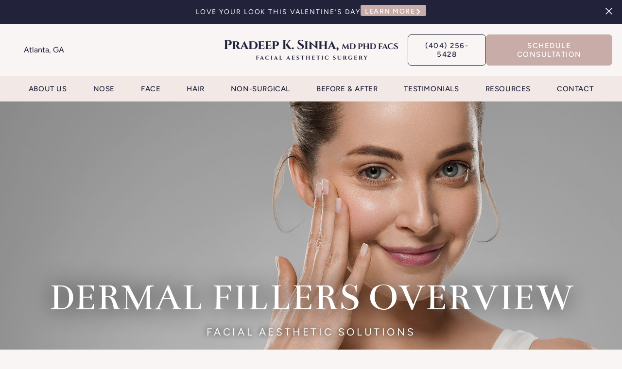

--- FILE ---
content_type: text/html; charset=UTF-8
request_url: https://www.facialaestheticsurgery.com/fillers
body_size: 101959
content:
<!DOCTYPE html>
<html lang="en-US">
<head><meta charset="UTF-8"><script>if(navigator.userAgent.match(/MSIE|Internet Explorer/i)||navigator.userAgent.match(/Trident\/7\..*?rv:11/i)){var href=document.location.href;if(!href.match(/[?&]nowprocket/)){if(href.indexOf("?")==-1){if(href.indexOf("#")==-1){document.location.href=href+"?nowprocket=1"}else{document.location.href=href.replace("#","?nowprocket=1#")}}else{if(href.indexOf("#")==-1){document.location.href=href+"&nowprocket=1"}else{document.location.href=href.replace("#","&nowprocket=1#")}}}}</script><script>(()=>{class RocketLazyLoadScripts{constructor(){this.v="2.0.4",this.userEvents=["keydown","keyup","mousedown","mouseup","mousemove","mouseover","mouseout","touchmove","touchstart","touchend","touchcancel","wheel","click","dblclick","input"],this.attributeEvents=["onblur","onclick","oncontextmenu","ondblclick","onfocus","onmousedown","onmouseenter","onmouseleave","onmousemove","onmouseout","onmouseover","onmouseup","onmousewheel","onscroll","onsubmit"]}async t(){this.i(),this.o(),/iP(ad|hone)/.test(navigator.userAgent)&&this.h(),this.u(),this.l(this),this.m(),this.k(this),this.p(this),this._(),await Promise.all([this.R(),this.L()]),this.lastBreath=Date.now(),this.S(this),this.P(),this.D(),this.O(),this.M(),await this.C(this.delayedScripts.normal),await this.C(this.delayedScripts.defer),await this.C(this.delayedScripts.async),await this.T(),await this.F(),await this.j(),await this.A(),window.dispatchEvent(new Event("rocket-allScriptsLoaded")),this.everythingLoaded=!0,this.lastTouchEnd&&await new Promise(t=>setTimeout(t,500-Date.now()+this.lastTouchEnd)),this.I(),this.H(),this.U(),this.W()}i(){this.CSPIssue=sessionStorage.getItem("rocketCSPIssue"),document.addEventListener("securitypolicyviolation",t=>{this.CSPIssue||"script-src-elem"!==t.violatedDirective||"data"!==t.blockedURI||(this.CSPIssue=!0,sessionStorage.setItem("rocketCSPIssue",!0))},{isRocket:!0})}o(){window.addEventListener("pageshow",t=>{this.persisted=t.persisted,this.realWindowLoadedFired=!0},{isRocket:!0}),window.addEventListener("pagehide",()=>{this.onFirstUserAction=null},{isRocket:!0})}h(){let t;function e(e){t=e}window.addEventListener("touchstart",e,{isRocket:!0}),window.addEventListener("touchend",function i(o){o.changedTouches[0]&&t.changedTouches[0]&&Math.abs(o.changedTouches[0].pageX-t.changedTouches[0].pageX)<10&&Math.abs(o.changedTouches[0].pageY-t.changedTouches[0].pageY)<10&&o.timeStamp-t.timeStamp<200&&(window.removeEventListener("touchstart",e,{isRocket:!0}),window.removeEventListener("touchend",i,{isRocket:!0}),"INPUT"===o.target.tagName&&"text"===o.target.type||(o.target.dispatchEvent(new TouchEvent("touchend",{target:o.target,bubbles:!0})),o.target.dispatchEvent(new MouseEvent("mouseover",{target:o.target,bubbles:!0})),o.target.dispatchEvent(new PointerEvent("click",{target:o.target,bubbles:!0,cancelable:!0,detail:1,clientX:o.changedTouches[0].clientX,clientY:o.changedTouches[0].clientY})),event.preventDefault()))},{isRocket:!0})}q(t){this.userActionTriggered||("mousemove"!==t.type||this.firstMousemoveIgnored?"keyup"===t.type||"mouseover"===t.type||"mouseout"===t.type||(this.userActionTriggered=!0,this.onFirstUserAction&&this.onFirstUserAction()):this.firstMousemoveIgnored=!0),"click"===t.type&&t.preventDefault(),t.stopPropagation(),t.stopImmediatePropagation(),"touchstart"===this.lastEvent&&"touchend"===t.type&&(this.lastTouchEnd=Date.now()),"click"===t.type&&(this.lastTouchEnd=0),this.lastEvent=t.type,t.composedPath&&t.composedPath()[0].getRootNode()instanceof ShadowRoot&&(t.rocketTarget=t.composedPath()[0]),this.savedUserEvents.push(t)}u(){this.savedUserEvents=[],this.userEventHandler=this.q.bind(this),this.userEvents.forEach(t=>window.addEventListener(t,this.userEventHandler,{passive:!1,isRocket:!0})),document.addEventListener("visibilitychange",this.userEventHandler,{isRocket:!0})}U(){this.userEvents.forEach(t=>window.removeEventListener(t,this.userEventHandler,{passive:!1,isRocket:!0})),document.removeEventListener("visibilitychange",this.userEventHandler,{isRocket:!0}),this.savedUserEvents.forEach(t=>{(t.rocketTarget||t.target).dispatchEvent(new window[t.constructor.name](t.type,t))})}m(){const t="return false",e=Array.from(this.attributeEvents,t=>"data-rocket-"+t),i="["+this.attributeEvents.join("],[")+"]",o="[data-rocket-"+this.attributeEvents.join("],[data-rocket-")+"]",s=(e,i,o)=>{o&&o!==t&&(e.setAttribute("data-rocket-"+i,o),e["rocket"+i]=new Function("event",o),e.setAttribute(i,t))};new MutationObserver(t=>{for(const n of t)"attributes"===n.type&&(n.attributeName.startsWith("data-rocket-")||this.everythingLoaded?n.attributeName.startsWith("data-rocket-")&&this.everythingLoaded&&this.N(n.target,n.attributeName.substring(12)):s(n.target,n.attributeName,n.target.getAttribute(n.attributeName))),"childList"===n.type&&n.addedNodes.forEach(t=>{if(t.nodeType===Node.ELEMENT_NODE)if(this.everythingLoaded)for(const i of[t,...t.querySelectorAll(o)])for(const t of i.getAttributeNames())e.includes(t)&&this.N(i,t.substring(12));else for(const e of[t,...t.querySelectorAll(i)])for(const t of e.getAttributeNames())this.attributeEvents.includes(t)&&s(e,t,e.getAttribute(t))})}).observe(document,{subtree:!0,childList:!0,attributeFilter:[...this.attributeEvents,...e]})}I(){this.attributeEvents.forEach(t=>{document.querySelectorAll("[data-rocket-"+t+"]").forEach(e=>{this.N(e,t)})})}N(t,e){const i=t.getAttribute("data-rocket-"+e);i&&(t.setAttribute(e,i),t.removeAttribute("data-rocket-"+e))}k(t){Object.defineProperty(HTMLElement.prototype,"onclick",{get(){return this.rocketonclick||null},set(e){this.rocketonclick=e,this.setAttribute(t.everythingLoaded?"onclick":"data-rocket-onclick","this.rocketonclick(event)")}})}S(t){function e(e,i){let o=e[i];e[i]=null,Object.defineProperty(e,i,{get:()=>o,set(s){t.everythingLoaded?o=s:e["rocket"+i]=o=s}})}e(document,"onreadystatechange"),e(window,"onload"),e(window,"onpageshow");try{Object.defineProperty(document,"readyState",{get:()=>t.rocketReadyState,set(e){t.rocketReadyState=e},configurable:!0}),document.readyState="loading"}catch(t){console.log("WPRocket DJE readyState conflict, bypassing")}}l(t){this.originalAddEventListener=EventTarget.prototype.addEventListener,this.originalRemoveEventListener=EventTarget.prototype.removeEventListener,this.savedEventListeners=[],EventTarget.prototype.addEventListener=function(e,i,o){o&&o.isRocket||!t.B(e,this)&&!t.userEvents.includes(e)||t.B(e,this)&&!t.userActionTriggered||e.startsWith("rocket-")||t.everythingLoaded?t.originalAddEventListener.call(this,e,i,o):(t.savedEventListeners.push({target:this,remove:!1,type:e,func:i,options:o}),"mouseenter"!==e&&"mouseleave"!==e||t.originalAddEventListener.call(this,e,t.savedUserEvents.push,o))},EventTarget.prototype.removeEventListener=function(e,i,o){o&&o.isRocket||!t.B(e,this)&&!t.userEvents.includes(e)||t.B(e,this)&&!t.userActionTriggered||e.startsWith("rocket-")||t.everythingLoaded?t.originalRemoveEventListener.call(this,e,i,o):t.savedEventListeners.push({target:this,remove:!0,type:e,func:i,options:o})}}J(t,e){this.savedEventListeners=this.savedEventListeners.filter(i=>{let o=i.type,s=i.target||window;return e!==o||t!==s||(this.B(o,s)&&(i.type="rocket-"+o),this.$(i),!1)})}H(){EventTarget.prototype.addEventListener=this.originalAddEventListener,EventTarget.prototype.removeEventListener=this.originalRemoveEventListener,this.savedEventListeners.forEach(t=>this.$(t))}$(t){t.remove?this.originalRemoveEventListener.call(t.target,t.type,t.func,t.options):this.originalAddEventListener.call(t.target,t.type,t.func,t.options)}p(t){let e;function i(e){return t.everythingLoaded?e:e.split(" ").map(t=>"load"===t||t.startsWith("load.")?"rocket-jquery-load":t).join(" ")}function o(o){function s(e){const s=o.fn[e];o.fn[e]=o.fn.init.prototype[e]=function(){return this[0]===window&&t.userActionTriggered&&("string"==typeof arguments[0]||arguments[0]instanceof String?arguments[0]=i(arguments[0]):"object"==typeof arguments[0]&&Object.keys(arguments[0]).forEach(t=>{const e=arguments[0][t];delete arguments[0][t],arguments[0][i(t)]=e})),s.apply(this,arguments),this}}if(o&&o.fn&&!t.allJQueries.includes(o)){const e={DOMContentLoaded:[],"rocket-DOMContentLoaded":[]};for(const t in e)document.addEventListener(t,()=>{e[t].forEach(t=>t())},{isRocket:!0});o.fn.ready=o.fn.init.prototype.ready=function(i){function s(){parseInt(o.fn.jquery)>2?setTimeout(()=>i.bind(document)(o)):i.bind(document)(o)}return"function"==typeof i&&(t.realDomReadyFired?!t.userActionTriggered||t.fauxDomReadyFired?s():e["rocket-DOMContentLoaded"].push(s):e.DOMContentLoaded.push(s)),o([])},s("on"),s("one"),s("off"),t.allJQueries.push(o)}e=o}t.allJQueries=[],o(window.jQuery),Object.defineProperty(window,"jQuery",{get:()=>e,set(t){o(t)}})}P(){const t=new Map;document.write=document.writeln=function(e){const i=document.currentScript,o=document.createRange(),s=i.parentElement;let n=t.get(i);void 0===n&&(n=i.nextSibling,t.set(i,n));const c=document.createDocumentFragment();o.setStart(c,0),c.appendChild(o.createContextualFragment(e)),s.insertBefore(c,n)}}async R(){return new Promise(t=>{this.userActionTriggered?t():this.onFirstUserAction=t})}async L(){return new Promise(t=>{document.addEventListener("DOMContentLoaded",()=>{this.realDomReadyFired=!0,t()},{isRocket:!0})})}async j(){return this.realWindowLoadedFired?Promise.resolve():new Promise(t=>{window.addEventListener("load",t,{isRocket:!0})})}M(){this.pendingScripts=[];this.scriptsMutationObserver=new MutationObserver(t=>{for(const e of t)e.addedNodes.forEach(t=>{"SCRIPT"!==t.tagName||t.noModule||t.isWPRocket||this.pendingScripts.push({script:t,promise:new Promise(e=>{const i=()=>{const i=this.pendingScripts.findIndex(e=>e.script===t);i>=0&&this.pendingScripts.splice(i,1),e()};t.addEventListener("load",i,{isRocket:!0}),t.addEventListener("error",i,{isRocket:!0}),setTimeout(i,1e3)})})})}),this.scriptsMutationObserver.observe(document,{childList:!0,subtree:!0})}async F(){await this.X(),this.pendingScripts.length?(await this.pendingScripts[0].promise,await this.F()):this.scriptsMutationObserver.disconnect()}D(){this.delayedScripts={normal:[],async:[],defer:[]},document.querySelectorAll("script[type$=rocketlazyloadscript]").forEach(t=>{t.hasAttribute("data-rocket-src")?t.hasAttribute("async")&&!1!==t.async?this.delayedScripts.async.push(t):t.hasAttribute("defer")&&!1!==t.defer||"module"===t.getAttribute("data-rocket-type")?this.delayedScripts.defer.push(t):this.delayedScripts.normal.push(t):this.delayedScripts.normal.push(t)})}async _(){await this.L();let t=[];document.querySelectorAll("script[type$=rocketlazyloadscript][data-rocket-src]").forEach(e=>{let i=e.getAttribute("data-rocket-src");if(i&&!i.startsWith("data:")){i.startsWith("//")&&(i=location.protocol+i);try{const o=new URL(i).origin;o!==location.origin&&t.push({src:o,crossOrigin:e.crossOrigin||"module"===e.getAttribute("data-rocket-type")})}catch(t){}}}),t=[...new Map(t.map(t=>[JSON.stringify(t),t])).values()],this.Y(t,"preconnect")}async G(t){if(await this.K(),!0!==t.noModule||!("noModule"in HTMLScriptElement.prototype))return new Promise(e=>{let i;function o(){(i||t).setAttribute("data-rocket-status","executed"),e()}try{if(navigator.userAgent.includes("Firefox/")||""===navigator.vendor||this.CSPIssue)i=document.createElement("script"),[...t.attributes].forEach(t=>{let e=t.nodeName;"type"!==e&&("data-rocket-type"===e&&(e="type"),"data-rocket-src"===e&&(e="src"),i.setAttribute(e,t.nodeValue))}),t.text&&(i.text=t.text),t.nonce&&(i.nonce=t.nonce),i.hasAttribute("src")?(i.addEventListener("load",o,{isRocket:!0}),i.addEventListener("error",()=>{i.setAttribute("data-rocket-status","failed-network"),e()},{isRocket:!0}),setTimeout(()=>{i.isConnected||e()},1)):(i.text=t.text,o()),i.isWPRocket=!0,t.parentNode.replaceChild(i,t);else{const i=t.getAttribute("data-rocket-type"),s=t.getAttribute("data-rocket-src");i?(t.type=i,t.removeAttribute("data-rocket-type")):t.removeAttribute("type"),t.addEventListener("load",o,{isRocket:!0}),t.addEventListener("error",i=>{this.CSPIssue&&i.target.src.startsWith("data:")?(console.log("WPRocket: CSP fallback activated"),t.removeAttribute("src"),this.G(t).then(e)):(t.setAttribute("data-rocket-status","failed-network"),e())},{isRocket:!0}),s?(t.fetchPriority="high",t.removeAttribute("data-rocket-src"),t.src=s):t.src="data:text/javascript;base64,"+window.btoa(unescape(encodeURIComponent(t.text)))}}catch(i){t.setAttribute("data-rocket-status","failed-transform"),e()}});t.setAttribute("data-rocket-status","skipped")}async C(t){const e=t.shift();return e?(e.isConnected&&await this.G(e),this.C(t)):Promise.resolve()}O(){this.Y([...this.delayedScripts.normal,...this.delayedScripts.defer,...this.delayedScripts.async],"preload")}Y(t,e){this.trash=this.trash||[];let i=!0;var o=document.createDocumentFragment();t.forEach(t=>{const s=t.getAttribute&&t.getAttribute("data-rocket-src")||t.src;if(s&&!s.startsWith("data:")){const n=document.createElement("link");n.href=s,n.rel=e,"preconnect"!==e&&(n.as="script",n.fetchPriority=i?"high":"low"),t.getAttribute&&"module"===t.getAttribute("data-rocket-type")&&(n.crossOrigin=!0),t.crossOrigin&&(n.crossOrigin=t.crossOrigin),t.integrity&&(n.integrity=t.integrity),t.nonce&&(n.nonce=t.nonce),o.appendChild(n),this.trash.push(n),i=!1}}),document.head.appendChild(o)}W(){this.trash.forEach(t=>t.remove())}async T(){try{document.readyState="interactive"}catch(t){}this.fauxDomReadyFired=!0;try{await this.K(),this.J(document,"readystatechange"),document.dispatchEvent(new Event("rocket-readystatechange")),await this.K(),document.rocketonreadystatechange&&document.rocketonreadystatechange(),await this.K(),this.J(document,"DOMContentLoaded"),document.dispatchEvent(new Event("rocket-DOMContentLoaded")),await this.K(),this.J(window,"DOMContentLoaded"),window.dispatchEvent(new Event("rocket-DOMContentLoaded"))}catch(t){console.error(t)}}async A(){try{document.readyState="complete"}catch(t){}try{await this.K(),this.J(document,"readystatechange"),document.dispatchEvent(new Event("rocket-readystatechange")),await this.K(),document.rocketonreadystatechange&&document.rocketonreadystatechange(),await this.K(),this.J(window,"load"),window.dispatchEvent(new Event("rocket-load")),await this.K(),window.rocketonload&&window.rocketonload(),await this.K(),this.allJQueries.forEach(t=>t(window).trigger("rocket-jquery-load")),await this.K(),this.J(window,"pageshow");const t=new Event("rocket-pageshow");t.persisted=this.persisted,window.dispatchEvent(t),await this.K(),window.rocketonpageshow&&window.rocketonpageshow({persisted:this.persisted})}catch(t){console.error(t)}}async K(){Date.now()-this.lastBreath>45&&(await this.X(),this.lastBreath=Date.now())}async X(){return document.hidden?new Promise(t=>setTimeout(t)):new Promise(t=>requestAnimationFrame(t))}B(t,e){return e===document&&"readystatechange"===t||(e===document&&"DOMContentLoaded"===t||(e===window&&"DOMContentLoaded"===t||(e===window&&"load"===t||e===window&&"pageshow"===t)))}static run(){(new RocketLazyLoadScripts).t()}}RocketLazyLoadScripts.run()})();</script>

<meta name="viewport" content="width=device-width, initial-scale=1">
	<link rel="profile" href="https://gmpg.org/xfn/11"> 
	<meta name='robots' content='index, follow, max-image-preview:large, max-snippet:-1, max-video-preview:-1' />

	<!-- This site is optimized with the Yoast SEO plugin v26.8 - https://yoast.com/product/yoast-seo-wordpress/ -->
	<title>Dermal Fillers Overview | Facial Aesthetic Solutions</title>
<link crossorigin data-rocket-preload as="font" href="https://www.facialaestheticsurgery.com/wp-content/uploads/elementor/google-fonts/fonts/figtree-xms-huzqdcfdgfmm4s9dq.woff2" rel="preload">
<link crossorigin data-rocket-preload as="font" href="https://www.facialaestheticsurgery.com/wp-content/uploads/elementor/google-fonts/fonts/bentham-vdgeazqpepyfmhglgwsxcq.woff2" rel="preload">
<style id="wpr-usedcss">img:is([sizes=auto i],[sizes^="auto," i]){contain-intrinsic-size:3000px 1500px}address,body,fieldset,figure,h1,h2,h3,h4,hr,html,iframe,legend,li,p,textarea,ul{border:0;font-size:100%;font-style:inherit;font-weight:inherit;margin:0;outline:0;padding:0;vertical-align:baseline}html{-webkit-text-size-adjust:100%;-ms-text-size-adjust:100%}body{margin:0}nav{display:block}progress{display:inline-block;vertical-align:baseline}a{background-color:transparent}a:active{outline:0}a,a:focus,a:hover,a:visited{text-decoration:none}img{border:0}svg:not(:root){overflow:hidden}figure{margin:0}hr{box-sizing:content-box;height:0}code{font-size:1em}button,input,optgroup,select,textarea{color:inherit;font:inherit;margin:0}button{overflow:visible}button,select{text-transform:none}button,html input[type=button],input[type=submit]{-webkit-appearance:button;cursor:pointer}button[disabled],html input[disabled]{cursor:default}button::-moz-focus-inner,input::-moz-focus-inner{border:0;padding:0}input{line-height:normal}input[type=checkbox],input[type=radio]{box-sizing:border-box;padding:0}input[type=number]::-webkit-inner-spin-button,input[type=number]::-webkit-outer-spin-button{height:auto}fieldset{border:1px solid var(--ast-border-color);margin:0;padding:.35em .625em .75em}legend{border:0;padding:0}fieldset legend{margin-bottom:1.5em;padding:0 .5em}textarea{overflow:auto}optgroup{font-weight:700}table{border-collapse:collapse;border-spacing:0}th{padding:0}.ast-container{max-width:100%}.ast-container{margin-left:auto;margin-right:auto;padding-left:20px;padding-right:20px}h1,h2,h3,h4{clear:both}h1{color:#808285;font-size:2em;line-height:1.2}h2{color:#808285;font-size:1.7em;line-height:1.3}h3{color:#808285;font-size:1.5em;line-height:1.4}h4{color:#808285;line-height:1.5;font-size:1.3em}html{box-sizing:border-box}*,:after,:before{box-sizing:inherit}body{color:#808285;background:#fff;font-style:normal}ul{margin:0 0 1.5em 3em}ul{list-style:disc}li>ul{margin-bottom:0;margin-left:1.5em}b,strong{font-weight:700}em,i{font-style:italic}address{margin:0 0 1.5em}address{font-style:italic}code{font:1em Monaco,Consolas,"Andale Mono","DejaVu Sans Mono",monospace}img{height:auto;max-width:100%}hr{background-color:#ccc;border:0;height:1px;margin-bottom:1.5em}.button,button,input,select,textarea{color:#808285;font-weight:400;font-size:100%;margin:0;vertical-align:baseline}button,input{line-height:normal}table,th{border:1px solid var(--ast-border-color)}table{border-collapse:separate;border-spacing:0;border-width:1px 0 0 1px;margin:0 0 1.5em;width:100%}th{font-weight:600}th{padding:.7em 1em;border-width:0 1px 1px 0}.button,button,input[type=button],input[type=submit]{border:1px solid;border-color:var(--ast-border-color);border-radius:2px;background:#e6e6e6;padding:.6em 1em .4em;color:#fff}.button:focus,.button:hover,button:focus,button:hover,input[type=button]:focus,input[type=button]:hover,input[type=submit]:focus,input[type=submit]:hover{color:#fff;border-color:var(--ast-border-color)}.button:active,.button:focus,button:active,button:focus,input[type=button]:active,input[type=button]:focus,input[type=submit]:active,input[type=submit]:focus{border-color:var(--ast-border-color);outline:0}input[type=text],input[type=url],textarea{color:#666;border:1px solid var(--ast-border-color);border-radius:2px;-webkit-appearance:none}input[type=text]:focus,input[type=url]:focus,textarea:focus{color:#111}textarea{padding-left:3px;width:100%}a{color:#4169e1}a:focus,a:hover{color:#191970}a:focus{outline:dotted thin}a:hover{outline:0}.screen-reader-text{border:0;clip:rect(1px,1px,1px,1px);height:1px;margin:-1px;overflow:hidden;padding:0;position:absolute;width:1px;word-wrap:normal!important}.screen-reader-text:focus{background-color:#f1f1f1;border-radius:2px;box-shadow:0 0 2px 2px rgba(0,0,0,.6);clip:auto!important;color:#21759b;display:block;font-size:12.25px;font-size:.875rem;height:auto;left:5px;line-height:normal;padding:15px 23px 14px;text-decoration:none;top:5px;width:auto;z-index:100000}embed,iframe,object{max-width:100%}::selection{color:#fff;background:#0274be}body{-webkit-font-smoothing:antialiased;-moz-osx-font-smoothing:grayscale}body:not(.logged-in){position:relative}#page{position:relative}a,a:focus{text-decoration:none}.site-header a *,a{transition:all .2s linear}img{vertical-align:middle}p{margin-bottom:1.75em}.button,input[type=button],input[type=submit]{border-radius:0;padding:18px 30px;border:0;box-shadow:none;text-shadow:none}.button:hover,input[type=button]:hover,input[type=submit]:hover{box-shadow:none}.button:active,.button:focus,input[type=button]:active,input[type=button]:focus,input[type=submit]:active,input[type=submit]:focus{box-shadow:none}.search-form .search-field{outline:0}.ast-search-menu-icon{position:relative;z-index:3}.site .skip-link{background-color:#f1f1f1;box-shadow:0 0 1px 1px rgba(0,0,0,.2);color:#21759b;display:block;font-family:Montserrat,"Helvetica Neue",sans-serif;font-size:14px;font-weight:700;left:-9999em;outline:0;padding:15px 23px 14px;text-decoration:none;text-transform:none;top:-9999em}.site .skip-link:focus{clip:auto;height:auto;left:6px;top:7px;width:auto;z-index:100000;outline:dotted thin}input,select{line-height:1}body,button,input[type=button],input[type=submit],textarea{line-height:1.85714285714286}body{background-color:#fff}#page{display:block}.ast-search-icon .astra-search-icon{font-size:1.3em}.ast-header-break-point .dropdown-menu-toggle{display:none}.ast-button-wrap{display:inline-block}.ast-button-wrap button{box-shadow:none;border:none}.ast-button-wrap .menu-toggle{padding:0;width:2.2em;height:2.1em;font-size:1.5em;font-weight:400;border-radius:2px;-webkit-font-smoothing:antialiased;-moz-osx-font-smoothing:grayscale;border-radius:2px;vertical-align:middle;line-height:1.85714285714286}.ast-button-wrap .menu-toggle.main-header-menu-toggle{padding:0 .5em;width:auto;text-align:center}.ast-button-wrap .menu-toggle:focus{outline:dotted thin}.site-header .menu-link *{transition:none}.ast-icon.icon-arrow svg{height:.6em;width:.6em;position:relative;margin-left:10px}.ast-header-break-point .main-header-bar-navigation{flex:auto}.ast-header-break-point .ast-icon.icon-arrow svg{height:.85em;width:.95em;position:relative;margin-left:10px}.ast-icon svg:not([fill]){fill:currentColor}.sticky{display:block}body{overflow-x:hidden}.widget{margin:0 0 2.8em}.widget:last-child{margin-bottom:0}.widget select{max-width:100%}.widget ul{margin:0;list-style-type:none}.ast-nav-menu .sub-menu{line-height:1.45}.ast-header-break-point #ast-mobile-header{display:block}.ast-header-break-point .main-header-bar-navigation{line-height:3}.ast-header-break-point .main-header-bar-navigation .menu-item-has-children>.ast-menu-toggle{display:inline-block;position:absolute;font-size:inherit;top:0;right:20px;cursor:pointer;-webkit-font-smoothing:antialiased;-moz-osx-font-smoothing:grayscale;padding:0 .907em;font-weight:400;line-height:inherit}.ast-header-break-point .main-header-bar-navigation .menu-item-has-children>.ast-menu-toggle>.ast-icon.icon-arrow{pointer-events:none}.ast-header-break-point .main-header-bar-navigation .menu-item-has-children .sub-menu{display:none}.ast-header-break-point .ast-nav-menu .sub-menu{line-height:3}.ast-hfb-header.ast-header-break-point .main-header-bar-navigation{width:100%;margin:0}.ast-button-wrap .menu-toggle.main-header-menu-toggle{padding:.5em;align-items:center;-js-display:flex;display:flex}.site-header{z-index:99;position:relative}.ast-menu-toggle{display:none;background:0 0;color:inherit;border-style:dotted;border-color:transparent}.ast-menu-toggle:focus,.ast-menu-toggle:hover{background:0 0;border-color:inherit;color:inherit}.ast-menu-toggle:focus{outline:dotted thin}.ast-header-break-point .main-header-bar-navigation{width:calc(100% + 40px);margin:0 -20px}.ast-header-break-point .ast-builder-menu{width:100%}input[type=number],input[type=text],input[type=url],select,textarea{color:#666;padding:.75em;height:auto;border-width:1px;border-style:solid;border-color:var(--ast-border-color);border-radius:2px;background:var(--ast-comment-inputs-background);box-shadow:none;box-sizing:border-box;transition:all .2s linear}input[type=text]:focus,input[type=url]:focus,select:focus,textarea:focus{background-color:#fff;border-color:var(--ast-border-color);box-shadow:none}input[type=button],input[type=button]:focus,input[type=button]:hover,input[type=submit],input[type=submit]:focus,input[type=submit]:hover{box-shadow:none}textarea{width:100%}.astra-dark-mode-enable input[type=number],.astra-dark-mode-enable input[type=text],.astra-dark-mode-enable input[type=url],.astra-dark-mode-enable textarea{background-color:var(--ast-global-color-secondary,--ast-global-color-5);color:var(--ast-global-color-2)!important;border:1px solid var(--ast-border-color)}.astra-dark-mode-enable input[type=number]:focus,.astra-dark-mode-enable input[type=text]:focus,.astra-dark-mode-enable input[type=url]:focus,.astra-dark-mode-enable textarea:focus{border:1px solid var(--ast-global-color-0)!important;background-color:var(--ast-global-color-secondary,--ast-global-color-5)!important}.astra-dark-mode-enable select{background-color:var(--ast-global-color-secondary,--ast-global-color-5);border-color:var(--ast-border-color);color:var(--ast-global-color-2)}:root{--ast-post-nav-space:0;--ast-container-default-xlg-padding:2.5em;--ast-container-default-lg-padding:2.5em;--ast-container-default-slg-padding:2em;--ast-container-default-md-padding:2.5em;--ast-container-default-sm-padding:2.5em;--ast-container-default-xs-padding:2.4em;--ast-container-default-xxs-padding:1.8em;--ast-code-block-background:#ECEFF3;--ast-comment-inputs-background:#F9FAFB;--ast-normal-container-width:1400px;--ast-narrow-container-width:1000px;--ast-blog-title-font-weight:600;--ast-blog-meta-weight:600;--ast-global-color-primary:var(--ast-global-color-5);--ast-global-color-secondary:var(--ast-global-color-4);--ast-global-color-alternate-background:var(--ast-global-color-7);--ast-global-color-subtle-background:var(--ast-global-color-6);--ast-bg-style-guide:#F8FAFC;--ast-shadow-style-guide:0px 0px 4px 0 #00000057;--ast-global-dark-bg-style:#fff;--ast-global-dark-lfs:#fbfbfb;--ast-widget-bg-color:#fafafa;--ast-wc-container-head-bg-color:#fbfbfb;--ast-title-layout-bg:#eeeeee;--ast-search-border-color:#e7e7e7;--ast-lifter-hover-bg:#e6e6e6;--ast-gallery-block-color:#000;--srfm-color-input-label:var(--ast-global-color-2)}html{font-size:112.5%}a{color:var(--ast-global-color-0)}a:focus,a:hover{color:var(--ast-global-color-1)}body,button,input,select,textarea{font-family:Inter,sans-serif;font-weight:inherit;font-size:18px;font-size:1rem;line-height:var(--ast-body-line-height,1.65)}h1,h2,h3,h4{font-family:'Plus Jakarta Sans',sans-serif;font-weight:600}h1{font-size:64px;font-size:3.5555555555556rem;font-weight:600;font-family:'Plus Jakarta Sans',sans-serif;line-height:1.4em}h2{font-size:48px;font-size:2.6666666666667rem;font-weight:600;font-family:'Plus Jakarta Sans',sans-serif;line-height:1.3em}h3{font-size:24px;font-size:1.3333333333333rem;font-weight:600;font-family:'Plus Jakarta Sans',sans-serif;line-height:1.3em}h4{font-size:20px;font-size:1.1111111111111rem;line-height:1.2em;font-weight:600;font-family:'Plus Jakarta Sans',sans-serif}::selection{background-color:var(--ast-global-color-0);color:#fff}body,h1,h2,h3,h4{color:var(--ast-global-color-3)}input:focus,input[type=text]:focus,input[type=url]:focus,textarea:focus{border-color:var(--ast-global-color-0)}input[type=checkbox]:checked,input[type=checkbox]:focus:checked,input[type=checkbox]:hover:checked,input[type=radio]:checked{border-color:var(--ast-global-color-0);background-color:var(--ast-global-color-0);box-shadow:none}.ast-search-menu-icon form.search-form{padding-right:0}.ast-search-menu-icon.slide-search input.search-field{width:0}.search-form input.search-field:focus{outline:0}.ast-single-post .elementor-widget-button .elementor-button{text-decoration:none}#close:focus-visible,.ast-header-navigation-arrow:focus-visible,.ast-menu-toggle:focus-visible,.ast-search-menu-icon.slide-search a:focus-visible:focus-visible,.astra-search-icon:focus-visible,.site .skip-link:focus-visible,a:focus-visible{outline-style:dotted;outline-color:inherit;outline-width:thin}#ast-scroll-top:focus,.ast-mobile-popup-drawer.active .menu-toggle-close:focus,input:focus,input[type=number]:focus,input[type=text]:focus,input[type=url]:focus,textarea:focus{border-style:dotted;border-color:inherit;border-width:thin}input{outline:0}.ast-page-builder-template .site-content>.ast-container{max-width:100%;padding:0}input[type=date],input[type=number],input[type=text],input[type=url],select,textarea{font-size:16px;font-style:normal;font-weight:400;line-height:24px;width:100%;padding:12px 16px;border-radius:4px;box-shadow:0 1px 2px 0 rgba(0,0,0,.05);color:var(--ast-form-input-text,#475569)}input[type=date],input[type=number],input[type=text],input[type=url],select{height:40px}input[type=date]{border-width:1px;border-style:solid;border-color:var(--ast-border-color);background:var(--ast-global-color-secondary,--ast-global-color-5)}input[type=date]:focus,input[type=number]:focus,input[type=text]:focus,input[type=url]:focus,select:focus,textarea:focus{border-color:#046bd2;box-shadow:none;outline:0;color:var(--ast-form-input-focus-text,#475569)}label,legend{color:#111827;font-size:14px;font-style:normal;font-weight:500;line-height:20px}select{padding:6px 10px}fieldset{padding:30px;border-radius:4px}.button,button,input[type=button],input[type=submit]{border-radius:4px;box-shadow:0 1px 2px 0 rgba(0,0,0,.05)}:root{--ast-comment-inputs-background:#FFF}::placeholder{color:var(--ast-form-field-color,#9ca3af)}::-ms-input-placeholder{color:var(--ast-form-field-color,#9ca3af)}@media (max-width:921.9px){#ast-desktop-header{display:none}}#page{display:flex;flex-direction:column;min-height:100vh}#page .site-content{flex-grow:1}.widget{margin-bottom:1.25em}.elementor-widget-heading h1.elementor-heading-title{line-height:1.4em}.elementor-widget-heading h2.elementor-heading-title{line-height:1.3em}.elementor-widget-heading h3.elementor-heading-title{line-height:1.3em}.elementor-widget-heading h4.elementor-heading-title{line-height:1.2em}.button,.menu-toggle,button,input#submit,input[type=button],input[type=submit]{border-style:solid;border-top-width:0;border-right-width:0;border-left-width:0;border-bottom-width:0;color:var(--ast-global-color-2);border-color:var(--ast-global-color-7);background-color:var(--ast-global-color-7);padding-top:20px;padding-right:40px;padding-bottom:20px;padding-left:40px;font-family:inherit;font-weight:600;font-size:20px;font-size:1.1111111111111rem;line-height:1em;border-top-left-radius:50px;border-top-right-radius:50px;border-bottom-right-radius:50px;border-bottom-left-radius:50px}.menu-toggle:hover,button:focus,button:hover,input#submit:focus,input#submit:hover,input[type=button]:focus,input[type=button]:hover,input[type=submit]:focus,input[type=submit]:hover{color:var(--ast-global-color-2);background-color:var(--ast-global-color-7);border-color:var(--ast-global-color-7)}@media (max-width:921px){.button,.menu-toggle,button,input#submit,input[type=button],input[type=submit]{padding-top:18px;padding-right:32px;padding-bottom:18px;padding-left:32px}h1{font-size:30px}h2{font-size:25px}h3{font-size:20px}}@media (min-width:544px){.ast-container{max-width:100%}}#ast-mobile-header .ast-site-header-cart-li a{pointer-events:none}@media (min-width:922px){#ast-mobile-header{display:none}.ast-container{max-width:1440px}.site-content .ast-container{display:flex}}:root{--wp--custom--ast-default-block-top-padding:100px;--wp--custom--ast-default-block-right-padding:80px;--wp--custom--ast-default-block-bottom-padding:100px;--wp--custom--ast-default-block-left-padding:80px;--wp--custom--ast-container-width:1400px;--wp--custom--ast-content-width-size:1400px;--wp--custom--ast-wide-width-size:calc(1400px + var(--wp--custom--ast-default-block-left-padding) + var(--wp--custom--ast-default-block-right-padding))}@media(max-width:921px){:root{--wp--custom--ast-default-block-top-padding:50px;--wp--custom--ast-default-block-right-padding:50px;--wp--custom--ast-default-block-bottom-padding:50px;--wp--custom--ast-default-block-left-padding:50px}}@media(max-width:544px){:root{--wp--custom--ast-default-block-top-padding:50px;--wp--custom--ast-default-block-right-padding:30px;--wp--custom--ast-default-block-bottom-padding:50px;--wp--custom--ast-default-block-left-padding:30px}}:root{--ast-global-color-0:#060097;--ast-global-color-1:#c10fff;--ast-global-color-2:#1e293b;--ast-global-color-3:#67768e;--ast-global-color-4:#f9f6fe;--ast-global-color-5:#FFFFFF;--ast-global-color-6:#F2F5F7;--ast-global-color-7:#ffcd57;--ast-global-color-8:#000000}:root{--ast-border-color:var(--ast-global-color-6)}h1,h2,h3,h4{color:var(--ast-global-color-2)}.elementor-widget-heading .elementor-heading-title{margin:0}.elementor-page .ast-menu-toggle{color:unset!important;background:unset!important}.elementor-post.elementor-grid-item.hentry{margin-bottom:0}.woocommerce div.product .elementor-element.elementor-products-grid .related.products ul.products li.product{width:auto;margin:0;float:none}body .elementor hr{background-color:#ccc;margin:0}.elementor-posts-container [CLASS*=ast-width-]{width:100%}.elementor-template-full-width .ast-container{display:block}.elementor-screen-only,.screen-reader-text,.screen-reader-text span{top:0!important}.ast-mobile-popup-content .ast-submenu-expanded>.ast-menu-toggle{transform:rotateX(180deg);overflow-y:auto}.ast-page-builder-template{background-color:var(--ast-global-color-5);background-image:none}@media (max-width:544px){.button,.menu-toggle,button,input#submit,input[type=button],input[type=submit]{padding-top:15px;padding-right:28px;padding-bottom:15px;padding-left:28px}.ast-search-menu-icon.ast-dropdown-active .search-field{width:170px}h1{font-size:30px}h2{font-size:25px}h3{font-size:20px}html{font-size:102.6%}.ast-page-builder-template{background-color:var(--ast-global-color-5);background-image:none}}#ast-scroll-top{display:none;position:fixed;text-align:center;cursor:pointer;z-index:99;width:2.1em;height:2.1em;line-height:2.1;color:#fff;border-radius:2px;content:"";outline:inherit}@media (min-width:769px){#ast-scroll-top{content:"769"}}#ast-scroll-top .ast-icon.icon-arrow svg{margin-left:0;vertical-align:middle;transform:translate(0,-20%) rotate(180deg);width:1.6em}.ast-scroll-to-top-right{right:30px;bottom:30px}#ast-scroll-top{background-color:var(--ast-global-color-0);font-size:15px}@media (max-width:921px){html{font-size:102.6%}.site-content .ast-container{flex-direction:column}.ast-page-builder-template{background-color:var(--ast-global-color-5);background-image:none}#ast-scroll-top .ast-icon.icon-arrow svg{width:1em}}.ast-desktop-header-content>*,.ast-mobile-header-content>*{padding:10px 0;height:auto}.ast-desktop-header-content>:first-child,.ast-mobile-header-content>:first-child{padding-top:10px}.ast-desktop-header-content>.ast-builder-menu,.ast-mobile-header-content>.ast-builder-menu{padding-top:0}.ast-desktop-header-content>:last-child,.ast-mobile-header-content>:last-child{padding-bottom:0}.ast-desktop-header-content .main-header-bar-navigation .ast-submenu-expanded>.ast-menu-toggle::before{transform:rotateX(180deg)}#ast-desktop-header .ast-desktop-header-content,.ast-desktop-header-content .ast-search-icon,.ast-main-header-nav-open.ast-popup-nav-open .ast-desktop-header-content,.ast-mobile-header-content .ast-search-icon{display:none}.ast-main-header-nav-open.ast-header-break-point #ast-desktop-header .ast-desktop-header-content{display:block}.ast-desktop-header-content .ast-search-menu-icon,.ast-desktop-header-content .ast-search-menu-icon.slide-search,.ast-mobile-header-content .ast-search-menu-icon,.ast-mobile-header-content .ast-search-menu-icon.slide-search{width:100%;position:relative;display:block;right:auto;transform:none}.ast-desktop-header-content .ast-search-menu-icon .search-form,.ast-desktop-header-content .ast-search-menu-icon.slide-search .search-form,.ast-mobile-header-content .ast-search-menu-icon .search-form,.ast-mobile-header-content .ast-search-menu-icon.slide-search .search-form{right:0;visibility:visible;opacity:1;position:relative;top:auto;transform:none;padding:0;display:block;overflow:hidden}.ast-desktop-header-content .ast-search-menu-icon .search-field,.ast-mobile-header-content .ast-search-menu-icon .search-field{width:100%;padding-right:5.5em}.ast-mobile-popup-drawer.active .ast-mobile-popup-inner{background-color:#fff}.ast-desktop-header-content{background-color:#fff}.ast-desktop-header-content>*,.ast-desktop-popup-content>*,.ast-mobile-header-content>*,.ast-mobile-popup-content>*{padding-top:0;padding-bottom:0}.ast-mobile-popup-drawer.active .menu-toggle-close{color:#3a3a3a}:root{--e-global-color-astglobalcolor0:#060097;--e-global-color-astglobalcolor1:#c10fff;--e-global-color-astglobalcolor2:#1e293b;--e-global-color-astglobalcolor3:#67768e;--e-global-color-astglobalcolor4:#f9f6fe;--e-global-color-astglobalcolor5:#FFFFFF;--e-global-color-astglobalcolor6:#F2F5F7;--e-global-color-astglobalcolor7:#ffcd57;--e-global-color-astglobalcolor8:#000000}.hfe-nav-menu li,.hfe-nav-menu ul,ul.hfe-nav-menu{list-style:none!important;margin:0;padding:0}.hfe-nav-menu li.menu-item{position:relative}.hfe-flyout-container .hfe-nav-menu li.menu-item{position:relative;background:unset}.hfe-nav-menu .sub-menu li.menu-item{position:relative;background:inherit}.elementor-widget-hfe-nav-menu .elementor-widget-container,div.hfe-nav-menu{-js-display:flex;display:-webkit-box;display:-webkit-flex;display:-moz-box;display:-ms-flexbox;display:flex;-webkit-box-orient:vertical;-webkit-box-direction:normal;-webkit-flex-direction:column;-moz-box-orient:vertical;-moz-box-direction:normal;-ms-flex-direction:column;flex-direction:column}.hfe-nav-menu .parent-has-no-child .hfe-menu-toggle{display:none}.hfe-nav-menu .menu-item-has-children .sub-menu{position:absolute;top:100%;left:0;z-index:9999;visibility:hidden;opacity:0}.hfe-flyout-container .hfe-nav-menu .menu-item-has-children .menu-item-has-children .sub-menu{top:0;left:0}.hfe-nav-menu .menu-item-has-children .menu-item-has-children .sub-menu{top:0;left:100%}.hfe-nav-menu:after,.hfe-nav-menu:before{content:'';display:table;clear:both}.rtl .hfe-nav-menu__align-left .hfe-nav-menu__layout-vertical li.hfe-button-wrapper,.rtl .hfe-nav-menu__align-left .hfe-nav-menu__layout-vertical li.hfe-has-submenu .hfe-button-wrapper{text-align:right}.hfe-nav-menu__align-left .hfe-nav-menu__layout-vertical li.hfe-button-wrapper,.hfe-nav-menu__align-left .hfe-nav-menu__layout-vertical li.hfe-has-submenu .hfe-button-wrapper{text-align:left}.hfe-nav-menu__align-left .hfe-nav-menu{margin-right:auto;-webkit-box-pack:start;-ms-flex-pack:start;-webkit-justify-content:flex-start;-moz-box-pack:start;justify-content:flex-start}.hfe-nav-menu__align-left .hfe-nav-menu__layout-vertical li a.hfe-menu-item,.hfe-nav-menu__align-left .hfe-nav-menu__layout-vertical li a.hfe-sub-menu-item{-webkit-box-pack:start;-ms-flex-pack:start;-webkit-justify-content:flex-start;-moz-box-pack:start;justify-content:flex-start}.hfe-active-menu+nav li:not(:last-child) a.hfe-menu-item,.hfe-active-menu+nav li:not(:last-child) a.hfe-sub-menu-item{border-bottom-width:0}.hfe-nav-menu a.hfe-menu-item,.hfe-nav-menu a.hfe-sub-menu-item{line-height:1;text-decoration:none;-js-display:flex;display:-webkit-box;display:-webkit-flex;display:-moz-box;display:-ms-flexbox;display:flex;-webkit-box-pack:justify;-moz-box-pack:justify;-ms-flex-pack:justify;-webkit-box-shadow:none;box-shadow:none;-webkit-box-align:center;-webkit-align-items:center;-moz-box-align:center;-ms-flex-align:center;align-items:center;-webkit-justify-content:space-between;justify-content:space-between}.hfe-nav-menu a.hfe-menu-item:hover,.hfe-nav-menu a.hfe-sub-menu-item:hover{text-decoration:none}.hfe-nav-menu .sub-menu{min-width:220px;margin:0;z-index:9999}.hfe-submenu-icon-arrow .hfe-nav-menu .parent-has-child .sub-arrow i:before{content:''}.hfe-submenu-icon-arrow .hfe-nav-menu .parent-has-child .sub-menu-active .sub-arrow i:before{content:''}.hfe-nav-menu-icon{padding:.35em;border:0 solid}.hfe-nav-menu-icon svg{width:25px;height:25px;line-height:25px;font-size:25px}.hfe-nav-menu-icon i:focus{outline:0}.hfe-has-submenu-container a.hfe-menu-item:focus,.hfe-has-submenu-container a.hfe-sub-menu-item:focus{outline:0}.hfe-nav-menu .menu-item-has-children .sub-menu:focus,.hfe-nav-menu .menu-item-has-children:focus{outline:0}.hfe-flyout-wrapper .sub-menu,.hfe-nav-menu__layout-vertical .sub-menu{position:relative;height:0}.hfe-nav-menu__submenu-arrow .hfe-menu-toggle:before{font-family:'Font Awesome 5 Free';z-index:1;font-size:inherit;font-weight:inherit;line-height:0}.hfe-active-menu.hfe-active-menu-full-width+.hfe-nav-menu__layout-vertical{position:absolute;top:100%}.hfe-nav-menu__layout-vertical .menu-item-has-children .menu-item-has-children .sub-menu{top:0;left:0}.hfe-nav-menu__toggle{-js-display:flex;display:-webkit-box;display:-webkit-flex;display:-moz-box;display:-ms-flexbox;display:flex;font-size:22px;cursor:pointer;border:0 solid;-webkit-border-radius:3px;border-radius:3px;color:#494c4f;position:relative;line-height:1}.hfe-nav-menu .sub-arrow{font-size:14px;line-height:1;-js-display:flex;display:-webkit-box;display:-webkit-flex;display:-moz-box;display:-ms-flexbox;display:flex;cursor:pointer;margin-top:-10px;margin-bottom:-10px}.hfe-flyout-wrapper .sub-arrow,.hfe-nav-menu__layout-vertical .hfe-nav-menu .sub-arrow{padding:10px}.hfe-layout-vertical .hfe-nav-menu__toggle{visibility:hidden;opacity:0;display:none}.hfe-nav-menu-icon{display:inline-block;line-height:1;text-align:center}.hfe-flyout-container .sub-menu,.hfe-nav-menu__layout-vertical .sub-menu{left:0!important;width:100%!important}.hfe-flyout-container .hfe-nav-menu .sub-menu{background:unset}.hfe-flyout-wrapper .hfe-menu-toggle:hover,.hfe-nav-menu__layout-vertical .hfe-menu-toggle:hover{border:1px dotted}.hfe-flyout-wrapper .hfe-menu-toggle,.hfe-nav-menu__layout-vertical .hfe-menu-toggle{border:1px dotted transparent}.hfe-nav-menu .menu-item a:after,.hfe-nav-menu .menu-item a:before{display:block;position:absolute;-webkit-transition:.3s;transition:.3s;-webkit-transition-timing-function:cubic-bezier(0.58,0.3,0.005,1);transition-timing-function:cubic-bezier(0.58,0.3,0.005,1)}.hfe-nav-menu .menu-item a.hfe-menu-item:not(:hover):not(:focus):not(.current-menu-item):not(.highlighted):after,.hfe-nav-menu .menu-item a.hfe-menu-item:not(:hover):not(:focus):not(.current-menu-item):not(.highlighted):before{opacity:0}.hfe-nav-menu .current-menu-item:after,.hfe-nav-menu .current-menu-item:before,.hfe-nav-menu .menu-item a.hfe-menu-item:focus:after,.hfe-nav-menu .menu-item a.hfe-menu-item:focus:before,.hfe-nav-menu .menu-item a.hfe-menu-item:hover:after,.hfe-nav-menu .menu-item a.hfe-menu-item:hover:before{-webkit-transform:scale(1);-ms-transform:scale(1);transform:scale(1)}.hfe-flyout-overlay{display:none;position:fixed;top:0;bottom:0;left:0;right:0;z-index:999998;background:rgba(0,0,0,.6);cursor:pointer;-webkit-backface-visibility:hidden}.hfe-flyout-close,.hfe-flyout-close svg{position:absolute;top:0;right:0;margin:5px;width:23px;height:23px;line-height:23px;font-size:23px;display:block;cursor:pointer}.hfe-nav-menu .hfe-has-submenu .sub-menu li.menu-item:first-child,.hfe-nav-menu .hfe-has-submenu .sub-menu li.menu-item:last-child{overflow:visible!important}.elementor-widget-navigation-menu:not(.hfe-nav-menu__align-justify):not(.hfe-menu-item-space-between) a.hfe-menu-item.elementor-button{display:inline-flex}.hfe-nav-menu li.hfe-button-wrapper{align-self:center}@media only screen and (max-width:1024px){.hfe-nav-menu__breakpoint-tablet .hfe-nav-menu{width:100%;margin-right:0}.hfe-nav-menu__breakpoint-tablet .hfe-layout-vertical .hfe-nav-menu__toggle{display:block}.hfe-nav-menu__breakpoint-tablet .hfe-nav-menu__layout-vertical{visibility:hidden;opacity:0;height:0}.hfe-nav-menu__breakpoint-tablet .hfe-active-menu+.hfe-nav-menu__layout-vertical{visibility:visible;opacity:1;height:auto}.hfe-nav-menu__breakpoint-tablet .hfe-active-menu.hfe-active-menu-full-width+.hfe-nav-menu__layout-vertical{position:absolute}.hfe-nav-menu__breakpoint-tablet .hfe-layout-vertical .hfe-nav-menu__toggle{visibility:visible;opacity:1;display:block}.hfe-nav-menu__breakpoint-tablet .hfe-nav-menu__layout-vertical{float:none}.hfe-nav-menu__breakpoint-tablet .hfe-menu-toggle:hover{border:1px dotted}.hfe-nav-menu__breakpoint-tablet .hfe-menu-toggle{border:1px dotted transparent}.hfe-nav-menu__breakpoint-tablet .sub-menu{left:0!important;width:auto!important}.hfe-nav-menu .sub-menu{min-width:auto;margin:0}.hfe-nav-menu__breakpoint-tablet .hfe-nav-menu .sub-menu{-webkit-box-shadow:none;box-shadow:none}.elementor-widget-hfe-nav-menu.hfe-nav-menu__breakpoint-tablet .hfe-nav-menu-layout:not(.hfe-pointer__framed) .menu-item.parent a.hfe-menu-item:after,.elementor-widget-hfe-nav-menu.hfe-nav-menu__breakpoint-tablet .hfe-nav-menu-layout:not(.hfe-pointer__framed) .menu-item.parent a.hfe-menu-item:before{background-color:unset!important}}@media only screen and (max-width:767px){.hfe-nav-menu__breakpoint-mobile .hfe-nav-menu{width:100%}.hfe-nav-menu .sub-menu{min-width:auto;margin:0}.hfe-nav-menu__breakpoint-tablet .hfe-nav-menu__layout-vertical{float:none}.hfe-nav-menu__breakpoint-mobile .hfe-layout-vertical .hfe-nav-menu__toggle{visibility:visible;opacity:1;display:block}.hfe-nav-menu__breakpoint-mobile .hfe-nav-menu__layout-vertical{float:none}.hfe-nav-menu__breakpoint-mobile .hfe-nav-menu__layout-vertical{visibility:hidden;opacity:0;height:0}.hfe-nav-menu__breakpoint-mobile .hfe-active-menu+.hfe-nav-menu__layout-vertical{visibility:visible;opacity:1;height:auto}.hfe-nav-menu__breakpoint-mobile .hfe-active-menu.hfe-active-menu-full-width+.hfe-nav-menu__layout-vertical{position:absolute}.hfe-nav-menu__breakpoint-mobile .hfe-menu-toggle:hover{border:1px dotted}.hfe-nav-menu__breakpoint-mobile .hfe-menu-toggle{border:1px dotted transparent}.hfe-nav-menu__breakpoint-mobile .hfe-nav-menu .sub-menu{-webkit-box-shadow:none;box-shadow:none}.hfe-nav-menu__breakpoint-mobile .sub-menu,.hfe-nav-menu__breakpoint-tablet .sub-menu{left:0!important;width:auto!important}.elementor-widget-hfe-nav-menu.hfe-nav-menu__breakpoint-mobile .hfe-nav-menu-layout:not(.hfe-pointer__framed) .menu-item.parent a.hfe-menu-item:after,.elementor-widget-hfe-nav-menu.hfe-nav-menu__breakpoint-mobile .hfe-nav-menu-layout:not(.hfe-pointer__framed) .menu-item.parent a.hfe-menu-item:before,.elementor-widget-hfe-nav-menu.hfe-nav-menu__breakpoint-tablet .hfe-nav-menu-layout:not(.hfe-pointer__framed) .menu-item.parent a.hfe-menu-item:after,.elementor-widget-hfe-nav-menu.hfe-nav-menu__breakpoint-tablet .hfe-nav-menu-layout:not(.hfe-pointer__framed) .menu-item.parent a.hfe-menu-item:before{background-color:unset!important}}.hfe-menu-cart--items-indicator-plain .hfe-menu-cart__toggle .elementor-button-icon[data-counter]:before{content:attr(data-counter);display:inline-block;font-weight:400}.hfe-search-button-wrapper{display:block;cursor:pointer;vertical-align:middle;text-align:right}.hfe-search-form__input{flex-basis:100%}.hfe-search-icon-toggle i:before{vertical-align:middle}.hfe-search-button-wrapper button{border:none;border-radius:0;padding:0}.hfe-search-icon-toggle input:-moz-placeholder,.hfe-search-icon-toggle input::-webkit-input-placeholder{color:transparent}.hfe-search-button-wrapper.hfe-input-focus{display:flex}.hfe-search-button-wrapper,.hfe-search-button-wrapper .hfe-search-icon-toggle i,.hfe-search-button-wrapper .hfe-search-icon-toggle i:before,.hfe-search-icon-toggle{position:relative}.hfe-search-button-wrapper .hfe-search-icon-toggle .hfe-search-form__input{position:absolute;width:0;right:0;background-color:transparent}.hfe-search-icon-toggle{width:100%!important}.hfe-search-button-wrapper.hfe-input-focus .hfe-search-icon-toggle .hfe-search-form__input{position:absolute;width:250px;right:0}.hfe-search-icon-toggle{line-height:1.5}.hfe-scroll-to-top-wrap.hfe-scroll-to-top-hide{display:none}body .elementor .hfe-button-wrapper a{text-decoration:none}.hfe-button-wrapper{border-radius:3px}.hfe-reading-progress-bar{height:4px}:root{--wp--preset--aspect-ratio--square:1;--wp--preset--aspect-ratio--4-3:4/3;--wp--preset--aspect-ratio--3-4:3/4;--wp--preset--aspect-ratio--3-2:3/2;--wp--preset--aspect-ratio--2-3:2/3;--wp--preset--aspect-ratio--16-9:16/9;--wp--preset--aspect-ratio--9-16:9/16;--wp--preset--color--black:#000000;--wp--preset--color--cyan-bluish-gray:#abb8c3;--wp--preset--color--white:#ffffff;--wp--preset--color--pale-pink:#f78da7;--wp--preset--color--vivid-red:#cf2e2e;--wp--preset--color--luminous-vivid-orange:#ff6900;--wp--preset--color--luminous-vivid-amber:#fcb900;--wp--preset--color--light-green-cyan:#7bdcb5;--wp--preset--color--vivid-green-cyan:#00d084;--wp--preset--color--pale-cyan-blue:#8ed1fc;--wp--preset--color--vivid-cyan-blue:#0693e3;--wp--preset--color--vivid-purple:#9b51e0;--wp--preset--color--ast-global-color-0:var(--ast-global-color-0);--wp--preset--color--ast-global-color-1:var(--ast-global-color-1);--wp--preset--color--ast-global-color-2:var(--ast-global-color-2);--wp--preset--color--ast-global-color-3:var(--ast-global-color-3);--wp--preset--color--ast-global-color-4:var(--ast-global-color-4);--wp--preset--color--ast-global-color-5:var(--ast-global-color-5);--wp--preset--color--ast-global-color-6:var(--ast-global-color-6);--wp--preset--color--ast-global-color-7:var(--ast-global-color-7);--wp--preset--color--ast-global-color-8:var(--ast-global-color-8);--wp--preset--gradient--vivid-cyan-blue-to-vivid-purple:linear-gradient(135deg,rgba(6, 147, 227, 1) 0%,rgb(155, 81, 224) 100%);--wp--preset--gradient--light-green-cyan-to-vivid-green-cyan:linear-gradient(135deg,rgb(122, 220, 180) 0%,rgb(0, 208, 130) 100%);--wp--preset--gradient--luminous-vivid-amber-to-luminous-vivid-orange:linear-gradient(135deg,rgba(252, 185, 0, 1) 0%,rgba(255, 105, 0, 1) 100%);--wp--preset--gradient--luminous-vivid-orange-to-vivid-red:linear-gradient(135deg,rgba(255, 105, 0, 1) 0%,rgb(207, 46, 46) 100%);--wp--preset--gradient--very-light-gray-to-cyan-bluish-gray:linear-gradient(135deg,rgb(238, 238, 238) 0%,rgb(169, 184, 195) 100%);--wp--preset--gradient--cool-to-warm-spectrum:linear-gradient(135deg,rgb(74, 234, 220) 0%,rgb(151, 120, 209) 20%,rgb(207, 42, 186) 40%,rgb(238, 44, 130) 60%,rgb(251, 105, 98) 80%,rgb(254, 248, 76) 100%);--wp--preset--gradient--blush-light-purple:linear-gradient(135deg,rgb(255, 206, 236) 0%,rgb(152, 150, 240) 100%);--wp--preset--gradient--blush-bordeaux:linear-gradient(135deg,rgb(254, 205, 165) 0%,rgb(254, 45, 45) 50%,rgb(107, 0, 62) 100%);--wp--preset--gradient--luminous-dusk:linear-gradient(135deg,rgb(255, 203, 112) 0%,rgb(199, 81, 192) 50%,rgb(65, 88, 208) 100%);--wp--preset--gradient--pale-ocean:linear-gradient(135deg,rgb(255, 245, 203) 0%,rgb(182, 227, 212) 50%,rgb(51, 167, 181) 100%);--wp--preset--gradient--electric-grass:linear-gradient(135deg,rgb(202, 248, 128) 0%,rgb(113, 206, 126) 100%);--wp--preset--gradient--midnight:linear-gradient(135deg,rgb(2, 3, 129) 0%,rgb(40, 116, 252) 100%);--wp--preset--font-size--small:13px;--wp--preset--font-size--medium:20px;--wp--preset--font-size--large:36px;--wp--preset--font-size--x-large:42px;--wp--preset--spacing--20:0.44rem;--wp--preset--spacing--30:0.67rem;--wp--preset--spacing--40:1rem;--wp--preset--spacing--50:1.5rem;--wp--preset--spacing--60:2.25rem;--wp--preset--spacing--70:3.38rem;--wp--preset--spacing--80:5.06rem;--wp--preset--shadow--natural:6px 6px 9px rgba(0, 0, 0, .2);--wp--preset--shadow--deep:12px 12px 50px rgba(0, 0, 0, .4);--wp--preset--shadow--sharp:6px 6px 0px rgba(0, 0, 0, .2);--wp--preset--shadow--outlined:6px 6px 0px -3px rgba(255, 255, 255, 1),6px 6px rgba(0, 0, 0, 1);--wp--preset--shadow--crisp:6px 6px 0px rgba(0, 0, 0, 1)}:root{--wp--style--global--content-size:var(--wp--custom--ast-content-width-size);--wp--style--global--wide-size:var(--wp--custom--ast-wide-width-size)}:where(body){margin:0}:where(.wp-site-blocks)>*{margin-block-start:24px;margin-block-end:0}:where(.wp-site-blocks)>:first-child{margin-block-start:0}:where(.wp-site-blocks)>:last-child{margin-block-end:0}:root{--wp--style--block-gap:24px}:root :where(.is-layout-flow)>:first-child{margin-block-start:0}:root :where(.is-layout-flow)>:last-child{margin-block-end:0}:root :where(.is-layout-flow)>*{margin-block-start:24px;margin-block-end:0}:root :where(.is-layout-constrained)>:first-child{margin-block-start:0}:root :where(.is-layout-constrained)>:last-child{margin-block-end:0}:root :where(.is-layout-constrained)>*{margin-block-start:24px;margin-block-end:0}:root :where(.is-layout-flex){gap:24px}:root :where(.is-layout-grid){gap:24px}body{padding-top:0;padding-right:0;padding-bottom:0;padding-left:0}a:where(:not(.wp-element-button)){text-decoration:none}:root :where(.wp-element-button,.wp-block-button__link){background-color:#32373c;border-width:0;color:#fff;font-family:inherit;font-size:inherit;line-height:inherit;padding:calc(.667em + 2px) calc(1.333em + 2px);text-decoration:none}:root :where(.wp-block-pullquote){font-size:1.5em;line-height:1.6}[class*=htslider-] svg{height:auto}.htslider-single-post-slide.htslider-postslider-layout-3 .thumb a:before{opacity:0;-webkit-transition:.3s ease-in-out;transition:all .3s ease-in-out}.htslider-single-post-slide.htslider-postslider-layout-3:hover .thumb a:before{opacity:1}.htslider-postslider-area img{width:100%}.htslider-postslider-area button.slick-arrow{background:#ccd5d5;border:0;color:#00282a;font-size:24px;height:46px;line-height:1;padding:0;position:absolute;width:46px;z-index:2}.htslider-postslider-area button.slick-arrow svg{width:12px}.htslider-postslider-area button.slick-arrow svg path{fill:#00282a}.htslider-postslider-area button.htslider-carosul-prev.slick-arrow{right:60px}.htslider-postslider-area button.slick-arrow{background:#d7dae9;border:1px solid #d7dae9;border-radius:100%;color:#2a47e0;font-size:24px}.htslider-arrow-1.htslider-postslider-area button.slick-arrow,.htslider-arrow-4.htslider-postslider-area button.slick-arrow{left:30px;position:absolute;top:50%;-webkit-transform:translateY(-50%);transform:translateY(-50%);-webkit-transition:.4s;transition:all .4s ease 0s;z-index:2;text-align:center}.htslider-arrow-1.htslider-postslider-area button.htslider-carosul-next.slick-arrow,.htslider-arrow-4.htslider-postslider-area button.htslider-carosul-next.slick-arrow{left:auto!important;right:30px}.htslider-arrow-2.htslider-postslider-area button.slick-arrow,.htslider-arrow-3.htslider-postslider-area button.slick-arrow{-webkit-transform:translateY(-50%) rotate(90deg);transform:translateY(-50%) rotate(90deg);border-radius:100%}.htslider-arrow-2.htslider-postslider-area button.htslider-carosul-next.slick-arrow{left:auto;right:50px!important;margin-top:30px}.htslider-arrow-2.htslider-postslider-area button.slick-arrow{top:50%}.htslider-arrow-2.htslider-postslider-area button.htslider-carosul-prev.slick-arrow{right:50px;margin-top:-30px}.htslider-arrow-3.htslider-postslider-area button.htslider-carosul-next.slick-arrow{left:50px;right:auto;bottom:5%!important}.htslider-arrow-3.htslider-postslider-area button.htslider-carosul-prev.slick-arrow{left:50px;bottom:13%!important}.htslider-postslider-area .slick-dots li button:before{display:none}.htslider-postslider-area .slick-dots li button{background:#ccd5d5;border-radius:100%;height:15px;width:15px}.htslider-postslider-area .slick-dots li.slick-active button{background:#00282a;margin-left:0}body.rtl .htslider-postslider-area button.htslider-carosul-prev.slick-arrow{right:auto}body.rtl .htslider-arrow-2.htslider-postslider-area button.htslider-carosul-next.slick-arrow{right:auto!important}body.rtl .htslider-arrow-3.htslider-postslider-area button.htslider-carosul-prev.slick-arrow{bottom:15%!important}.htslider-postslider-layout-1 .content{position:absolute;left:0;top:0;max-width:40%;height:100%;padding:10px}.htslider-postslider-layout-1 .content .post-inner{width:100%;height:100%;background:rgba(0,140,167,.8);display:-webkit-box;display:-ms-flexbox;display:flex;-webkit-box-orient:vertical;-webkit-box-direction:normal;-ms-flex-direction:column;flex-direction:column;-webkit-box-pack:center;-ms-flex-pack:center;justify-content:center;padding:30px}.htslider-postslider-layout-1 .content .post-inner h2{font-size:24px;font-weight:500}.htslider-postslider-layout-1 .content .post-inner h2 a,.htslider-postslider-layout-1 .content .post-inner ul.meta li a{color:#fff}.htslider-postslider-layout-1 .content .post-inner p{color:#fff;font-size:14px;line-height:28px}.htslider-postslider-layout-1 ul.meta{color:#fff}.htslider-postslider-layout-1 .post-btn a.readmore-btn{border:1px solid #fff;color:#fff}.htslider-postslider-layout-2 .content .post-inner h2{font-size:24px;font-weight:500;margin-top:20px;margin-bottom:18px}.htslider-postslider-layout-2 .content .post-inner h2 a{color:#464545}.htslider-postslider-layout-2 .content .post-inner ul.meta li,.htslider-postslider-layout-2 .content .post-inner ul.meta li a{color:#464545}.htslider-postslider-layout-2 .content .post-inner p{color:#464545}.htslider-postslider-layout-2 .content .post-inner .post-btn{margin-top:19px}.htslider-postslider-layout-3 .content{position:absolute;top:50%;width:100%;-webkit-transform:translateY(-50%);transform:translateY(-50%);text-align:center}.htslider-postslider-layout-3 .content .post-inner h2{font-size:24px;font-weight:500;margin-top:20px;margin-bottom:18px;padding:0 26%;line-height:34px}.htslider-postslider-layout-3 .content .post-inner h2 a{color:#fff}.htslider-postslider-layout-3 .content .post-inner ul.meta{-webkit-box-pack:center;-ms-flex-pack:center;justify-content:center}.htslider-postslider-layout-3 .content .post-inner ul.meta li,.htslider-postslider-layout-3 .content .post-inner ul.meta li a{color:#fff}.htslider-postslider-layout-3 .content .post-inner .post-btn{margin-top:19px}.htslider-postslider-layout-3 .content .post-inner .post-btn a.readmore-btn{border:1px solid #fff;color:#fff}.htslider-postslider-layout-3 .content .post-inner .post-btn a.readmore-btn:hover{background:#18012c;color:#fff;border:1px solid #18012c}.htslider-postslider-layout-3 .content ul.post-category{-webkit-box-pack:center;-ms-flex-pack:center;justify-content:center}.htslider-postslider-layout-4 .content{position:absolute;text-align:center;bottom:0;padding:20px}.htslider-postslider-layout-4 .content .post-inner{background:rgba(0,86,255,.7);padding:25px;text-align:left}.htslider-postslider-layout-4 .content .post-inner h2{font-size:24px;font-weight:500;margin-bottom:13px;line-height:34px}.htslider-postslider-layout-4 .content .post-inner h2 a{color:#fff}.htslider-postslider-layout-4 .content .post-inner ul.meta li{color:#fff}.htslider-postslider-layout-4 .content .post-inner ul.meta li a{color:#fff}.htslider-postslider-layout-4 .content ul.post-category{-webkit-box-pack:center;-ms-flex-pack:center;justify-content:center}.htslider-postslider-layout-5 .content{background:#f4f4f4;padding:60px}.htslider-postslider-layout-5 .content .post-inner h2{font-size:24px;font-weight:500;margin-top:20px;margin-bottom:18px;line-height:34px}.htslider-postslider-layout-5 .content .post-inner h2 a{color:#464545}.htslider-postslider-layout-5 .content .post-inner ul.meta li,.htslider-postslider-layout-5 .content .post-inner ul.meta li a{color:#464545}.htslider-postslider-layout-5 .content .post-inner .post-btn{margin-top:19px}.htslider-postslider-layout-5 .content .post-inner .post-btn a.readmore-btn{border:1px solid #494849;color:#494849}.htslider-postslider-layout-5 .content .post-inner .post-btn a.readmore-btn:hover{background:#18012c;color:#fff;border:1px solid #18012c}.htslider-arrow-2.htslider-postslider-area.htslider-postslider-style-5 button.slick-arrow{top:30%}.htslider-postslider-style-4.htslider-postslider-area ul.slick-dots{bottom:0;display:-webkit-box;display:-ms-flexbox;display:flex;-webkit-box-orient:vertical;-webkit-box-direction:normal;-ms-flex-direction:column;flex-direction:column;-webkit-box-pack:justify;-ms-flex-pack:justify;justify-content:space-between;position:absolute;right:0;top:0;width:200px;z-index:2}.htslider-postslider-style-4.htslider-postslider-area ul.slick-dots li{-webkit-box-align:center;-ms-flex-align:center;align-items:center;background:0 0;border-bottom:5px solid #828282;border-left:5px solid #828282;border-radius:0;border-right:5px solid #828282;cursor:pointer;display:-webkit-box;display:-ms-flexbox;display:flex;-ms-flex-preferred-size:25%;flex-basis:25%;height:auto;margin:0;overflow:hidden;padding:20px;position:relative;text-align:left;-webkit-transition:.5s ease-in-out;transition:all .5s ease-in-out 0s;width:auto;z-index:2}.htslider-postslider-style-4.htslider-postslider-area ul.slick-dots li:first-child{border-top:5px solid #828282}.htslider-postslider-style-4.htslider-postslider-area ul.slick-dots li.slick-active{background:0 0;border:5px solid #fff}.htslider-postslider-style-4.htslider-postslider-area ul.slick-dots li h6{bottom:0;color:#fff;font-weight:500;line-height:22px;margin:0;padding-bottom:20px;position:absolute}.htslider-postslider-area ul.slick-dots{margin:0;left:50%;position:absolute;top:100%;padding-left:0;z-index:9}.htslider-postslider-area ul.slick-dots li{display:inline;margin:0 15px 0 0}.htslider-postslider-area ul.slick-dots li button{padding:7px;color:#00282a;line-height:normal;outline:0;text-decoration:none;text-indent:-999999px;border:none;background:#ddd;line-height:0}.htslider-postslider-area.pagination ul.slick-dots li button{text-indent:0}.htslider-postslider-area ul.slick-dots li:last-child{margin-right:0}.htslider-postslider-area .htb-container{height:100%}.htslider-postslider-area .single-slide-item.htslider-single-post-slide .content{padding:30px;display:-webkit-box;display:-ms-flexbox;display:flex;-webkit-box-align:center;-ms-flex-align:center;align-items:center;height:100%}.htslider-progress{position:absolute;left:0;right:0;z-index:1;width:100%;background:#f1f1f1}.htslider-progress-bar{position:absolute;left:0;top:0;height:100%;width:0;background:#0056ff;transition:width .3s ease}.htslider-progress-top.htslider-progress{top:0}.htslider-progress-bottom.htslider-progress{bottom:0}.htslider-pagination-with-title .swiper-pagination-bullet{position:relative}.htslider-pagination-title{position:absolute;white-space:nowrap;background-color:rgba(0,0,0,.8);color:#fff;padding:8px 12px;border-radius:4px;font-size:14px;font-weight:500;line-height:1.2;z-index:10;pointer-events:none;opacity:0;visibility:hidden;transform:scale(.8);transition:all .3s ease;box-shadow:0 2px 8px rgba(0,0,0,.15)}.htslider-pagination-title-top .htslider-pagination-title{bottom:calc(100% + 10px);left:50%;transform:translateX(-50%) scale(.8)}.htslider-pagination-title-bottom .htslider-pagination-title{top:calc(100% + 10px);left:50%;transform:translateX(-50%) scale(.8)}.htslider-pagination-title-left .htslider-pagination-title{right:calc(100% + 10px);top:50%;transform:translateY(-50%) scale(.8)}.htslider-pagination-title-right .htslider-pagination-title{left:calc(100% + 10px);top:50%;transform:translateY(-50%) scale(.8)}.htslider-pagination-title-visible,.htslider-pagination-trigger-active .swiper-pagination-bullet-active .htslider-pagination-title,.htslider-pagination-trigger-always .htslider-pagination-title,.htslider-pagination-trigger-both .swiper-pagination-bullet-active .htslider-pagination-title,.htslider-pagination-trigger-both .swiper-pagination-bullet:hover .htslider-pagination-title,.htslider-pagination-trigger-hover .swiper-pagination-bullet:hover .htslider-pagination-title{opacity:1;visibility:visible;transform:scale(1)}.htslider-pagination-title-top .htslider-pagination-title-visible,.htslider-pagination-title-top .swiper-pagination-bullet-active .htslider-pagination-title,.htslider-pagination-title-top .swiper-pagination-bullet:hover .htslider-pagination-title{transform:translateX(-50%) scale(1)}.htslider-pagination-title-bottom .htslider-pagination-title-visible,.htslider-pagination-title-bottom .swiper-pagination-bullet-active .htslider-pagination-title,.htslider-pagination-title-bottom .swiper-pagination-bullet:hover .htslider-pagination-title{transform:translateX(-50%) scale(1)}.htslider-pagination-title-left .htslider-pagination-title-visible,.htslider-pagination-title-left .swiper-pagination-bullet-active .htslider-pagination-title,.htslider-pagination-title-left .swiper-pagination-bullet:hover .htslider-pagination-title{transform:translateY(-50%) scale(1)}.htslider-pagination-title-right .htslider-pagination-title-visible,.htslider-pagination-title-right .swiper-pagination-bullet-active .htslider-pagination-title,.htslider-pagination-title-right .swiper-pagination-bullet:hover .htslider-pagination-title{transform:translateY(-50%) scale(1)}@keyframes slideUp{from{opacity:0;transform:translateY(10px)}to{opacity:1;transform:translateY(0)}}@keyframes slideDown{from{opacity:0;transform:translateY(-10px)}to{opacity:1;transform:translateY(0)}}@keyframes slideLeft{from{opacity:0;transform:translateX(10px)}to{opacity:1;transform:translateX(0)}}@keyframes slideRight{from{opacity:0;transform:translateX(-10px)}to{opacity:1;transform:translateX(0)}}@keyframes zoomIn{from{opacity:0;transform:scale(.5)}to{opacity:1;transform:scale(1)}}@keyframes bounceIn{0%{opacity:0;transform:scale(.3)}50%{opacity:1;transform:scale(1.05)}70%{transform:scale(.9)}100%{opacity:1;transform:scale(1)}}.htslider-pagination-animation-fadeIn .htslider-animation-in{animation:.3s fadeIn}.htslider-pagination-animation-slideUp .htslider-animation-in{animation:.3s slideUp}.htslider-pagination-animation-slideDown .htslider-animation-in{animation:.3s slideDown}.htslider-pagination-animation-slideLeft .htslider-animation-in{animation:.3s slideLeft}.htslider-pagination-animation-slideRight .htslider-animation-in{animation:.3s slideRight}.htslider-pagination-animation-zoomIn .htslider-animation-in{animation:.3s zoomIn}.htslider-pagination-animation-bounceIn .htslider-animation-in{animation:.5s bounceIn}.htslider-pagination-title-bottom.htslider-pagination-animation-slideDown .htslider-pagination-title,.htslider-pagination-title-left.htslider-pagination-animation-slideLeft .htslider-pagination-title,.htslider-pagination-title-right.htslider-pagination-animation-slideRight .htslider-pagination-title,.htslider-pagination-title-top.htslider-pagination-animation-slideUp .htslider-pagination-title{transform-origin:center}.htslider-pagination-title::before{content:'';position:absolute;width:0;height:0;border:5px solid transparent}.htslider-pagination-title-top .htslider-pagination-title::before{top:100%;left:50%;transform:translateX(-50%);border-top-color:rgba(0,0,0,.8)}.htslider-pagination-title-bottom .htslider-pagination-title::before{bottom:100%;left:50%;transform:translateX(-50%);border-bottom-color:rgba(0,0,0,.8)}.htslider-pagination-title-left .htslider-pagination-title::before{left:100%;top:50%;transform:translateY(-50%);border-left-color:rgba(0,0,0,.8)}.htslider-pagination-title-right .htslider-pagination-title::before{right:100%;top:50%;transform:translateY(-50%);border-right-color:rgba(0,0,0,.8)}@media (max-width:768px){.htslider-pagination-title{font-size:12px;padding:6px 10px;max-width:200px;overflow:hidden;text-overflow:ellipsis}}@media (max-width:480px){.htslider-pagination-title{font-size:11px;padding:4px 8px;max-width:150px}}body.rtl .htslider-pagination-title-left .htslider-pagination-title{right:auto;left:calc(100% + 10px)}body.rtl .htslider-pagination-title-right .htslider-pagination-title{left:auto;right:calc(100% + 10px)}body.rtl .htslider-pagination-title-left .htslider-pagination-title::before{left:auto;right:100%;border-left-color:transparent;border-right-color:rgba(0,0,0,.8)}body.rtl .htslider-pagination-title-right .htslider-pagination-title::before{right:auto;left:100%;border-right-color:transparent;border-left-color:rgba(0,0,0,.8)}.htslider-pagination-title{user-select:none;-webkit-user-select:none;-moz-user-select:none;-ms-user-select:none}.htslider-swiper-pagination{position:relative;overflow:visible;display:flex;flex-direction:column;gap:10px}.htslider-swiper-pagination .swiper-pagination-bullet{margin:0!important}.htslider-pagination-title{z-index:9999}.footer-width-fixer{width:100%}.bhf-hidden{display:none}.ehf-header #masthead{z-index:99;position:relative}:root{--direction-multiplier:1}body.rtl{--direction-multiplier:-1}.elementor-screen-only,.screen-reader-text,.screen-reader-text span{height:1px;margin:-1px;overflow:hidden;padding:0;position:absolute;top:-10000em;width:1px;clip:rect(0,0,0,0);border:0}.elementor *,.elementor :after,.elementor :before{box-sizing:border-box}.elementor a{box-shadow:none;text-decoration:none}.elementor hr{background-color:transparent;margin:0}.elementor img{border:none;border-radius:0;box-shadow:none;height:auto;max-width:100%}.elementor .elementor-widget:not(.elementor-widget-text-editor):not(.elementor-widget-theme-post-content) figure{margin:0}.elementor embed,.elementor iframe,.elementor object,.elementor video{border:none;line-height:1;margin:0;max-width:100%;width:100%}.e-con-inner>.elementor-element.elementor-absolute,.e-con>.elementor-element.elementor-absolute,.elementor-widget-wrap>.elementor-element.elementor-absolute{position:absolute}.elementor-widget-wrap .elementor-element.elementor-widget__width-auto,.elementor-widget-wrap .elementor-element.elementor-widget__width-initial{max-width:100%}.elementor-element{--flex-direction:initial;--flex-wrap:initial;--justify-content:initial;--align-items:initial;--align-content:initial;--gap:initial;--flex-basis:initial;--flex-grow:initial;--flex-shrink:initial;--order:initial;--align-self:initial;align-self:var(--align-self);flex-basis:var(--flex-basis);flex-grow:var(--flex-grow);flex-shrink:var(--flex-shrink);order:var(--order)}.elementor-element.elementor-absolute{z-index:1}.elementor-element:where(.e-con-full,.elementor-widget){align-content:var(--align-content);align-items:var(--align-items);flex-direction:var(--flex-direction);flex-wrap:var(--flex-wrap);gap:var(--row-gap) var(--column-gap);justify-content:var(--justify-content)}.elementor-invisible{visibility:hidden}.elementor-align-center{text-align:center}.elementor-align-left{text-align:left}.elementor-align-center .elementor-button,.elementor-align-left .elementor-button{width:auto}.elementor-custom-embed-play.elementor-playing i{font-family:eicons}.elementor-custom-embed-play.elementor-playing i:before{content:"\e8fb"}.elementor-custom-embed-play.elementor-playing i,.elementor-custom-embed-play.elementor-playing svg{animation:2s linear infinite eicon-spin}@media (max-width:767px){.elementor-widget-wrap .elementor-element.elementor-widget-mobile__width-auto,.elementor-widget-wrap .elementor-element.elementor-widget-mobile__width-initial{max-width:100%}.elementor-mobile-align-center{text-align:center}.elementor-mobile-align-center .elementor-button{width:auto}}:root{--page-title-display:block}.elementor-page-title{display:var(--page-title-display)}@keyframes eicon-spin{0%{transform:rotate(0)}to{transform:rotate(359deg)}}.elementor-widget-wrap{align-content:flex-start;flex-wrap:wrap;position:relative;width:100%}.elementor:not(.elementor-bc-flex-widget) .elementor-widget-wrap{display:flex}.elementor-widget-wrap>.elementor-element{width:100%}.elementor-widget-wrap.e-swiper-container{width:calc(100% - (var(--e-column-margin-left,0px) + var(--e-column-margin-right,0px)))}.elementor-widget{position:relative}.elementor-widget:not(:last-child){margin-bottom:var(--kit-widget-spacing,20px)}.elementor-widget:not(:last-child).elementor-absolute,.elementor-widget:not(:last-child).elementor-widget__width-auto,.elementor-widget:not(:last-child).elementor-widget__width-initial{margin-bottom:0}.elementor-grid{display:grid;grid-column-gap:var(--grid-column-gap);grid-row-gap:var(--grid-row-gap)}.elementor-grid .elementor-grid-item{min-width:0}.elementor-grid-0 .elementor-grid{display:inline-block;margin-bottom:calc(-1 * var(--grid-row-gap));width:100%;word-spacing:var(--grid-column-gap)}.elementor-grid-0 .elementor-grid .elementor-grid-item{display:inline-block;margin-bottom:var(--grid-row-gap);word-break:break-word}@media (min-width:1025px){#elementor-device-mode:after{content:"desktop"}}@media (min-width:-1){#elementor-device-mode:after{content:"widescreen"}}@media (max-width:-1){#elementor-device-mode:after{content:"laptop";content:"tablet_extra"}}@media (max-width:1024px){.elementor-widget-wrap .elementor-element.elementor-widget-tablet__width-auto{max-width:100%}#elementor-device-mode:after{content:"tablet"}}@media (max-width:-1){#elementor-device-mode:after{content:"mobile_extra"}}@media (prefers-reduced-motion:no-preference){html{scroll-behavior:smooth}}.e-con{--border-radius:0;--border-top-width:0px;--border-right-width:0px;--border-bottom-width:0px;--border-left-width:0px;--border-style:initial;--border-color:initial;--container-widget-width:100%;--container-widget-height:initial;--container-widget-flex-grow:0;--container-widget-align-self:initial;--content-width:min(100%,var(--container-max-width,1140px));--width:100%;--min-height:initial;--height:auto;--text-align:initial;--margin-top:0px;--margin-right:0px;--margin-bottom:0px;--margin-left:0px;--padding-top:var(--container-default-padding-top,10px);--padding-right:var(--container-default-padding-right,10px);--padding-bottom:var(--container-default-padding-bottom,10px);--padding-left:var(--container-default-padding-left,10px);--position:relative;--z-index:revert;--overflow:visible;--gap:var(--widgets-spacing,20px);--row-gap:var(--widgets-spacing-row,20px);--column-gap:var(--widgets-spacing-column,20px);--overlay-mix-blend-mode:initial;--overlay-opacity:1;--overlay-transition:0.3s;--e-con-grid-template-columns:repeat(3,1fr);--e-con-grid-template-rows:repeat(2,1fr);border-radius:var(--border-radius);height:var(--height);min-height:var(--min-height);min-width:0;overflow:var(--overflow);position:var(--position);width:var(--width);z-index:var(--z-index);--flex-wrap-mobile:wrap;margin-block-end:var(--margin-block-end);margin-block-start:var(--margin-block-start);margin-inline-end:var(--margin-inline-end);margin-inline-start:var(--margin-inline-start);padding-inline-end:var(--padding-inline-end);padding-inline-start:var(--padding-inline-start)}.e-con:where(:not(.e-div-block-base)){transition:background var(--background-transition,.3s),border var(--border-transition,.3s),box-shadow var(--border-transition,.3s),transform var(--e-con-transform-transition-duration,.4s)}.e-con{--margin-block-start:var(--margin-top);--margin-block-end:var(--margin-bottom);--margin-inline-start:var(--margin-left);--margin-inline-end:var(--margin-right);--padding-inline-start:var(--padding-left);--padding-inline-end:var(--padding-right);--padding-block-start:var(--padding-top);--padding-block-end:var(--padding-bottom);--border-block-start-width:var(--border-top-width);--border-block-end-width:var(--border-bottom-width);--border-inline-start-width:var(--border-left-width);--border-inline-end-width:var(--border-right-width)}body.rtl .e-con{--padding-inline-start:var(--padding-right);--padding-inline-end:var(--padding-left);--margin-inline-start:var(--margin-right);--margin-inline-end:var(--margin-left);--border-inline-start-width:var(--border-right-width);--border-inline-end-width:var(--border-left-width)}.e-con.e-flex{--flex-direction:column;--flex-basis:auto;--flex-grow:0;--flex-shrink:1;flex:var(--flex-grow) var(--flex-shrink) var(--flex-basis)}.e-con-full,.e-con>.e-con-inner{padding-block-end:var(--padding-block-end);padding-block-start:var(--padding-block-start);text-align:var(--text-align)}.e-con-full.e-flex,.e-con.e-flex>.e-con-inner{flex-direction:var(--flex-direction)}.e-con,.e-con>.e-con-inner{display:var(--display)}.e-con-boxed.e-flex{align-content:normal;align-items:normal;flex-direction:column;flex-wrap:nowrap;justify-content:normal}.e-con-boxed{gap:initial;text-align:initial}.e-con.e-flex>.e-con-inner{align-content:var(--align-content);align-items:var(--align-items);align-self:auto;flex-basis:auto;flex-grow:1;flex-shrink:1;flex-wrap:var(--flex-wrap);justify-content:var(--justify-content)}.e-con>.e-con-inner{gap:var(--row-gap) var(--column-gap);height:100%;margin:0 auto;max-width:var(--content-width);padding-inline-end:0;padding-inline-start:0;width:100%}:is(.elementor-section-wrap,[data-elementor-id])>.e-con{--margin-left:auto;--margin-right:auto;max-width:min(100%,var(--width))}.e-con .elementor-widget.elementor-widget{margin-block-end:0}.e-con:before{border-block-end-width:var(--border-block-end-width);border-block-start-width:var(--border-block-start-width);border-color:var(--border-color);border-inline-end-width:var(--border-inline-end-width);border-inline-start-width:var(--border-inline-start-width);border-radius:var(--border-radius);border-style:var(--border-style);content:var(--background-overlay);display:block;height:max(100% + var(--border-top-width) + var(--border-bottom-width),100%);left:calc(0px - var(--border-left-width));mix-blend-mode:var(--overlay-mix-blend-mode);opacity:var(--overlay-opacity);position:absolute;top:calc(0px - var(--border-top-width));transition:var(--overlay-transition,.3s);width:max(100% + var(--border-left-width) + var(--border-right-width),100%)}.e-con:before{transition:background var(--overlay-transition,.3s),border-radius var(--border-transition,.3s),opacity var(--overlay-transition,.3s)}.e-con .elementor-widget{min-width:0}.e-con .elementor-widget.e-widget-swiper{width:100%}.e-con>.e-con-inner>.elementor-widget>.elementor-widget-container,.e-con>.elementor-widget>.elementor-widget-container{height:100%}.e-con.e-con>.e-con-inner>.elementor-widget,.elementor.elementor .e-con>.elementor-widget{max-width:100%}.e-con .elementor-widget:not(:last-child){--kit-widget-spacing:0px}@media (max-width:767px){#elementor-device-mode:after{content:"mobile"}.e-con.e-flex{--width:100%;--flex-wrap:var(--flex-wrap-mobile)}.elementor .elementor-hidden-mobile{display:none}}.elementor-element:where(:not(.e-con)):where(:not(.e-div-block-base)) .elementor-widget-container,.elementor-element:where(:not(.e-con)):where(:not(.e-div-block-base)):not(:has(.elementor-widget-container)){transition:background .3s,border .3s,border-radius .3s,box-shadow .3s,transform var(--e-transform-transition-duration,.4s)}.elementor-heading-title{line-height:1;margin:0;padding:0}.elementor-button{background-color:#69727d;border-radius:3px;color:#fff;display:inline-block;font-size:15px;line-height:1;padding:12px 24px;fill:#fff;text-align:center;transition:all .3s}.elementor-button:focus,.elementor-button:hover,.elementor-button:visited{color:#fff}.elementor-button-content-wrapper{display:flex;flex-direction:row;gap:5px;justify-content:center}.elementor-button-icon{align-items:center;display:flex}.elementor-button-icon svg{height:auto;width:1em}.elementor-button-icon .e-font-icon-svg{height:1em}.elementor-button-text{display:inline-block}.elementor-button span{text-decoration:inherit}.elementor-icon{color:#69727d;display:inline-block;font-size:50px;line-height:1;text-align:center;transition:all .3s}.elementor-icon:hover{color:#69727d}.elementor-icon i,.elementor-icon svg{display:block;height:1em;position:relative;width:1em}.elementor-icon i:before,.elementor-icon svg:before{left:50%;position:absolute;transform:translateX(-50%)}.elementor-shape-rounded .elementor-icon{border-radius:10%}.animated{animation-duration:1.25s}.animated.animated-slow{animation-duration:2s}@media (prefers-reduced-motion:reduce){.animated{animation:none}}@media (min-width:768px) and (max-width:1024px){.elementor .elementor-hidden-tablet{display:none}}@media (min-width:1025px) and (max-width:99999px){.elementor .elementor-hidden-desktop{display:none}}.elementor-kit-6{--e-global-color-primary:#22223A;--e-global-color-secondary:#C8ACA8;--e-global-color-text:#59596B;--e-global-color-accent:#F2E8E6;--e-global-typography-primary-font-family:"Bentham";--e-global-typography-primary-font-weight:600;--e-global-typography-secondary-font-family:"Figtree";--e-global-typography-secondary-font-weight:400;--e-global-typography-text-font-family:"Figtree";--e-global-typography-text-font-size:18px;--e-global-typography-text-font-weight:400;--e-global-typography-text-line-height:28px;--e-global-typography-accent-font-family:"Figtree";--e-global-typography-accent-font-weight:500;color:var(--e-global-color-primary);font-family:Figtree,Sans-serif;font-size:18px;font-weight:400;line-height:28px}.elementor-kit-6 .elementor-button,.elementor-kit-6 button,.elementor-kit-6 input[type=button],.elementor-kit-6 input[type=submit]{background-color:#c8aca8;font-family:Figtree,Sans-serif;font-size:15px;font-weight:400;text-transform:uppercase;line-height:18px;letter-spacing:1.5px;color:#fff;border-style:solid;border-width:1px;border-color:var(--e-global-color-secondary);border-radius:7px 7px 7px 7px;padding:12px 28px}.elementor-kit-6 .elementor-button:focus,.elementor-kit-6 .elementor-button:hover,.elementor-kit-6 button:focus,.elementor-kit-6 button:hover,.elementor-kit-6 input[type=button]:focus,.elementor-kit-6 input[type=button]:hover,.elementor-kit-6 input[type=submit]:focus,.elementor-kit-6 input[type=submit]:hover{background-color:var(--e-global-color-primary);color:#fff;border-style:solid;border-width:1px;border-color:var(--e-global-color-primary)}.elementor-kit-6 p{margin-block-end:15px}.elementor-kit-6 a{color:#c8aca8;font-family:Figtree,Sans-serif}.elementor-kit-6 h1{color:var(--e-global-color-primary);font-family:Bentham,Sans-serif;font-size:90px;font-weight:500;text-transform:uppercase;line-height:90px}.elementor-kit-6 h2{color:var(--e-global-color-primary);font-family:Bentham,Sans-serif;font-size:70px;font-weight:500;text-transform:uppercase}.elementor-kit-6 h3{color:var(--e-global-color-primary);font-family:Bentham,Sans-serif;font-size:48px;font-weight:500;text-transform:uppercase}.elementor-kit-6 h4{color:var(--e-global-color-primary);font-family:Bentham,Sans-serif;font-size:32px;font-weight:500;text-transform:uppercase}.e-con{--container-max-width:1400px;--container-default-padding-top:10px;--container-default-padding-right:10px;--container-default-padding-bottom:10px;--container-default-padding-left:10px}.elementor-widget:not(:last-child){margin-block-end:15px}.elementor-element{--widgets-spacing:15px 15px;--widgets-spacing-row:15px;--widgets-spacing-column:15px}@media(max-width:1024px){.elementor-kit-6{--e-global-typography-text-font-size:15px;--e-global-typography-text-line-height:23px;font-size:15px;line-height:23px}.elementor-kit-6 .elementor-button,.elementor-kit-6 button,.elementor-kit-6 input[type=button],.elementor-kit-6 input[type=submit]{font-size:13px}.e-con{--container-max-width:1024px}}@media(max-width:767px){.elementor-kit-6{--e-global-typography-text-line-height:21px;line-height:21px}.e-con{--container-max-width:767px}}.elementor-widget-heading .elementor-heading-title[class*=elementor-size-]>a{color:inherit;font-size:inherit;line-height:inherit}.elementor-widget-image{text-align:center}.elementor-widget-image a{display:inline-block}.elementor-widget-image a img[src$=".svg"]{width:48px}.elementor-widget-image img{display:inline-block;vertical-align:middle}.elementor-widget-divider{--divider-border-style:none;--divider-border-width:1px;--divider-color:#0c0d0e;--divider-icon-size:20px;--divider-element-spacing:10px;--divider-pattern-height:24px;--divider-pattern-size:20px;--divider-pattern-url:none;--divider-pattern-repeat:repeat-x}.elementor-widget-divider .elementor-divider{display:flex}.elementor-widget-divider .elementor-icon{font-size:var(--divider-icon-size)}.elementor-widget-divider .elementor-divider-separator{direction:ltr;display:flex;margin:0}.elementor-widget-divider:not(.elementor-widget-divider--view-line_text):not(.elementor-widget-divider--view-line_icon) .elementor-divider-separator{border-block-start:var(--divider-border-width) var(--divider-border-style) var(--divider-color)}.e-con-inner>.elementor-widget-divider,.e-con>.elementor-widget-divider{width:var(--container-widget-width,100%);--flex-grow:var(--container-widget-flex-grow)}.e-con{--container-widget-width:100%}.e-con-inner>.elementor-widget-spacer,.e-con>.elementor-widget-spacer{width:var(--container-widget-width,var(--spacer-size));--align-self:var(--container-widget-align-self,initial);--flex-shrink:0}.e-con-inner>.elementor-widget-spacer>.elementor-widget-container,.e-con>.elementor-widget-spacer>.elementor-widget-container{height:100%;width:100%}.e-con-inner>.elementor-widget-spacer>.elementor-widget-container>.elementor-spacer,.e-con>.elementor-widget-spacer>.elementor-widget-container>.elementor-spacer{height:100%}.e-con-inner>.elementor-widget-spacer>.elementor-widget-container>.elementor-spacer>.elementor-spacer-inner,.e-con>.elementor-widget-spacer>.elementor-widget-container>.elementor-spacer>.elementor-spacer-inner{height:var(--container-widget-height,var(--spacer-size))}.e-con-inner>.elementor-widget-spacer:not(:has(>.elementor-widget-container))>.elementor-spacer,.e-con>.elementor-widget-spacer:not(:has(>.elementor-widget-container))>.elementor-spacer{height:100%}.e-con-inner>.elementor-widget-spacer:not(:has(>.elementor-widget-container))>.elementor-spacer>.elementor-spacer-inner,.e-con>.elementor-widget-spacer:not(:has(>.elementor-widget-container))>.elementor-spacer>.elementor-spacer-inner{height:var(--container-widget-height,var(--spacer-size))}.elementor-9957 .elementor-element.elementor-element-78519cf{--display:flex;--min-height:90vh;--flex-direction:column;--container-widget-width:100%;--container-widget-height:initial;--container-widget-flex-grow:0;--container-widget-align-self:initial;--flex-wrap-mobile:wrap;--gap:0px 0px;--row-gap:0px;--column-gap:0px;--overlay-opacity:0.07;--padding-top:0px;--padding-bottom:0px;--padding-left:0px;--padding-right:0px}.elementor-9957 .elementor-element.elementor-element-78519cf:not(.elementor-motion-effects-element-type-background),.elementor-9957 .elementor-element.elementor-element-78519cf>.elementor-motion-effects-container>.elementor-motion-effects-layer{background-image:var(--wpr-bg-323473e0-851a-462b-bfe9-95ee8c5c53f5);background-position:center center;background-repeat:no-repeat;background-size:cover}.elementor-9957 .elementor-element.elementor-element-78519cf::before,.elementor-9957 .elementor-element.elementor-element-78519cf>.e-con-inner>.elementor-background-slideshow::before,.elementor-9957 .elementor-element.elementor-element-78519cf>.e-con-inner>.elementor-background-video-container::before,.elementor-9957 .elementor-element.elementor-element-78519cf>.elementor-background-slideshow::before,.elementor-9957 .elementor-element.elementor-element-78519cf>.elementor-background-video-container::before,.elementor-9957 .elementor-element.elementor-element-78519cf>.elementor-motion-effects-container>.elementor-motion-effects-layer::before{background-color:#000;--background-overlay:''}.elementor-9957 .elementor-element.elementor-element-010d14b{--display:flex;--gap:20px 20px;--row-gap:20px;--column-gap:20px;--padding-top:10px;--padding-bottom:20px;--padding-left:10px;--padding-right:10px}.elementor-9957 .elementor-element.elementor-element-3fe6308{width:100%;max-width:100%;text-align:center}.elementor-9957 .elementor-element.elementor-element-3fe6308.elementor-element{--align-self:center}.elementor-9957 .elementor-element.elementor-element-3fe6308 .elementor-heading-title{font-family:Bentham,Sans-serif;font-size:80px;font-weight:500;line-height:78px;text-shadow:0 0 47px #000;color:#fff}.elementor-9957 .elementor-element.elementor-element-6b64bb6{--display:flex;--flex-direction:column;--container-widget-width:100%;--container-widget-height:initial;--container-widget-flex-grow:0;--container-widget-align-self:initial;--flex-wrap-mobile:wrap;--padding-top:80px;--padding-bottom:80px;--padding-left:10px;--padding-right:10px}.elementor-9957 .elementor-element.elementor-element-440024b{--display:flex;--flex-direction:row;--container-widget-width:calc( ( 1 - var( --container-widget-flex-grow ) ) * 100% );--container-widget-height:100%;--container-widget-flex-grow:1;--container-widget-align-self:stretch;--flex-wrap-mobile:wrap;--align-items:center;--gap:0px 0px;--row-gap:0px;--column-gap:0px;--padding-top:0px;--padding-bottom:10px;--padding-left:10px;--padding-right:10px}.elementor-9957 .elementor-element.elementor-element-440024b.e-con{--align-self:center}.elementor-9957 .elementor-element.elementor-element-777ddeb{--display:flex;--gap:0px 0px;--row-gap:0px;--column-gap:0px;--padding-top:0px;--padding-bottom:0px;--padding-left:0px;--padding-right:0px}.elementor-9957 .elementor-element.elementor-element-9cb3e15{width:100%;max-width:100%}.elementor-9957 .elementor-element.elementor-element-9cb3e15.elementor-element{--align-self:flex-start}.elementor-9957 .elementor-element.elementor-element-9cb3e15 img{width:100%;height:520px;object-fit:cover;object-position:top center;border-radius:12px 12px 12px 12px}.elementor-9957 .elementor-element.elementor-element-074469d{--display:flex;--justify-content:flex-start;--gap:20px 0px;--row-gap:20px;--column-gap:0px;--padding-top:0px;--padding-bottom:20px;--padding-left:70px;--padding-right:10px}.elementor-9957 .elementor-element.elementor-element-aafa766{width:100%;max-width:100%;text-align:left}.elementor-9957 .elementor-element.elementor-element-aafa766.elementor-element{--align-self:center}.elementor-9957 .elementor-element.elementor-element-aafa766 .elementor-heading-title{font-family:Bentham,Sans-serif;font-size:55px;font-weight:500;text-transform:none;line-height:59px;color:var(--e-global-color-primary)}.elementor-9957 .elementor-element.elementor-element-ca7fc4c{--divider-border-style:solid;--divider-color:var(--e-global-color-primary);--divider-border-width:1px}.elementor-9957 .elementor-element.elementor-element-ca7fc4c .elementor-divider-separator{width:70px;margin:0 auto;margin-left:0}.elementor-9957 .elementor-element.elementor-element-ca7fc4c .elementor-divider{text-align:left;padding-block-start:7px;padding-block-end:7px}.elementor-9957 .elementor-element.elementor-element-b599f3a>.elementor-widget-container{margin:0;padding:0}.elementor-9957 .elementor-element.elementor-element-b599f3a{color:#22223a}.elementor-9957 .elementor-element.elementor-element-18e664c .elementor-button{background-color:var(--e-global-color-secondary);padding:15px 32px 14px}.elementor-9957 .elementor-element.elementor-element-18e664c .elementor-button:focus,.elementor-9957 .elementor-element.elementor-element-18e664c .elementor-button:hover{background-color:var(--e-global-color-primary)}.elementor-9957 .elementor-element.elementor-element-18e664c{width:100%;max-width:100%}.elementor-9957 .elementor-element.elementor-element-18e664c>.elementor-widget-container{margin:5px 0 0}.elementor-9957 .elementor-element.elementor-element-18e664c.elementor-element{--align-self:flex-start}.elementor-9957 .elementor-element.elementor-element-a79372e{--display:flex;--flex-direction:column;--container-widget-width:100%;--container-widget-height:initial;--container-widget-flex-grow:0;--container-widget-align-self:initial;--flex-wrap-mobile:wrap;--justify-content:center;--padding-top:10px;--padding-bottom:90px;--padding-left:20px;--padding-right:20px}.elementor-9957 .elementor-element.elementor-element-a6fd8c6{--display:flex;--flex-direction:row;--container-widget-width:initial;--container-widget-height:100%;--container-widget-flex-grow:1;--container-widget-align-self:stretch;--flex-wrap-mobile:wrap;--justify-content:space-between;--gap:0px 0px;--row-gap:0px;--column-gap:0px;--overflow:hidden;--border-radius:15px 15px 15px 15px;--padding-top:0px;--padding-bottom:0px;--padding-left:0px;--padding-right:0px}.elementor-9957 .elementor-element.elementor-element-a6fd8c6:not(.elementor-motion-effects-element-type-background),.elementor-9957 .elementor-element.elementor-element-a6fd8c6>.elementor-motion-effects-container>.elementor-motion-effects-layer{background-color:#fff}.elementor-9957 .elementor-element.elementor-element-0883621{--display:flex;--justify-content:center;--border-radius:13px 0px 0px 13px;--padding-top:64px;--padding-bottom:80px;--padding-left:90px;--padding-right:90px}.elementor-9957 .elementor-element.elementor-element-0883621:not(.elementor-motion-effects-element-type-background),.elementor-9957 .elementor-element.elementor-element-0883621>.elementor-motion-effects-container>.elementor-motion-effects-layer{background-color:#fff}.elementor-9957 .elementor-element.elementor-element-541ae3f{width:var(--container-widget-width,515px);max-width:515px;--container-widget-width:515px;--container-widget-flex-grow:0;text-align:left}.elementor-9957 .elementor-element.elementor-element-541ae3f.elementor-element{--align-self:flex-start}.elementor-9957 .elementor-element.elementor-element-541ae3f .elementor-heading-title{font-family:Bentham,Sans-serif;font-size:55px;font-weight:500;text-transform:none;line-height:55px;color:var(--e-global-color-primary)}.elementor-9957 .elementor-element.elementor-element-3b691ac{--divider-border-style:solid;--divider-color:var(--e-global-color-primary);--divider-border-width:1px}.elementor-9957 .elementor-element.elementor-element-3b691ac .elementor-divider-separator{width:70px;margin:0 auto;margin-left:0}.elementor-9957 .elementor-element.elementor-element-3b691ac .elementor-divider{text-align:left;padding-block-start:7px;padding-block-end:7px}.elementor-9957 .elementor-element.elementor-element-e241211>.elementor-widget-container{margin:5px 0 0}.elementor-9957 .elementor-element.elementor-element-e241211{color:#22223a}.elementor-9957 .elementor-element.elementor-element-ba8bf4a{--display:flex;--justify-content:center;--border-radius:0px 13px 13px 0px;--padding-top:0px;--padding-bottom:0px;--padding-left:0px;--padding-right:0px}.elementor-9957 .elementor-element.elementor-element-ba8bf4a:not(.elementor-motion-effects-element-type-background),.elementor-9957 .elementor-element.elementor-element-ba8bf4a>.elementor-motion-effects-container>.elementor-motion-effects-layer{background-image:var(--wpr-bg-79824fb2-d6a2-4d28-9469-dd52b2b87478);background-position:center center;background-repeat:no-repeat;background-size:cover}.elementor-9957 .elementor-element.elementor-element-b8c14d9{--spacer-size:50px}.elementor-9957 .elementor-element.elementor-element-6b05759{--display:flex;--flex-direction:column;--container-widget-width:calc( ( 1 - var( --container-widget-flex-grow ) ) * 100% );--container-widget-height:initial;--container-widget-flex-grow:0;--container-widget-align-self:initial;--flex-wrap-mobile:wrap;--align-items:center;--margin-top:0px;--margin-bottom:0px;--margin-left:0px;--margin-right:0px;--padding-top:80px;--padding-bottom:100px;--padding-left:10px;--padding-right:10px}.elementor-9957 .elementor-element.elementor-element-6b05759:not(.elementor-motion-effects-element-type-background),.elementor-9957 .elementor-element.elementor-element-6b05759>.elementor-motion-effects-container>.elementor-motion-effects-layer{background-image:var(--wpr-bg-c28f06db-0cae-47cd-ba6e-1808690c5b4e);background-position:center center;background-repeat:no-repeat;background-size:cover}.elementor-9957 .elementor-element.elementor-element-bf959d6{width:var(--container-widget-width,1000px);max-width:1000px;--container-widget-width:1000px;--container-widget-flex-grow:0;text-align:center}.elementor-9957 .elementor-element.elementor-element-bf959d6.elementor-element{--align-self:center}.elementor-9957 .elementor-element.elementor-element-bf959d6 .elementor-heading-title{font-family:Bentham,Sans-serif;font-size:55px;font-weight:500;text-transform:none;line-height:55px;color:var(--e-global-color-primary)}.elementor-9957 .elementor-element.elementor-element-6afb8f7{--divider-border-style:solid;--divider-color:var(--e-global-color-primary);--divider-border-width:1px}.elementor-9957 .elementor-element.elementor-element-6afb8f7 .elementor-divider-separator{width:70px;margin:0 auto;margin-center:0}.elementor-9957 .elementor-element.elementor-element-6afb8f7 .elementor-divider{text-align:center;padding-block-start:7px;padding-block-end:7px}.elementor-9957 .elementor-element.elementor-element-05bb85a{width:var(--container-widget-width,752px);max-width:752px;--container-widget-width:752px;--container-widget-flex-grow:0;text-align:center;font-family:Figtree,Sans-serif;font-size:18px;font-weight:400;line-height:28px;color:var(--e-global-color-primary)}.elementor-9957 .elementor-element.elementor-element-05bb85a>.elementor-widget-container{margin:0;padding:0}.elementor-9957 .elementor-element.elementor-element-05bb85a.elementor-element{--align-self:center}.elementor-9957 .elementor-element.elementor-element-5260961{--display:flex;--flex-direction:row;--container-widget-width:initial;--container-widget-height:100%;--container-widget-flex-grow:1;--container-widget-align-self:stretch;--flex-wrap-mobile:wrap;--gap:0px 0px;--row-gap:0px;--column-gap:0px;--flex-wrap:wrap;--align-content:center;--padding-top:10px;--padding-bottom:0px;--padding-left:0px;--padding-right:0px}.elementor-9957 .elementor-element.elementor-element-f337dc4{--display:flex}.elementor-9957 .elementor-element.elementor-element-24a4cf9{--display:flex;--border-radius:12px 12px 12px 12px;--padding-top:32px;--padding-bottom:40px;--padding-left:40px;--padding-right:40px}.elementor-9957 .elementor-element.elementor-element-24a4cf9:not(.elementor-motion-effects-element-type-background),.elementor-9957 .elementor-element.elementor-element-24a4cf9>.elementor-motion-effects-container>.elementor-motion-effects-layer{background-color:#fff}.elementor-9957 .elementor-element.elementor-element-ddce91c .elementor-heading-title{font-family:Bentham,Sans-serif;font-weight:500;text-transform:none}.elementor-9957 .elementor-element.elementor-element-6fb53a1{width:100%;max-width:100%;color:#22223a}.elementor-9957 .elementor-element.elementor-element-6fb53a1>.elementor-widget-container{margin:0}.elementor-9957 .elementor-element.elementor-element-04832b5 .elementor-button{background-color:#f2e8E600;font-family:Figtree,Sans-serif;font-weight:700;letter-spacing:1px;fill:var(--e-global-color-primary);color:var(--e-global-color-primary);border-style:solid;border-width:0 0 2px;border-color:var(--e-global-color-primary);border-radius:0 0 0 0;padding:0}.elementor-9957 .elementor-element.elementor-element-04832b5>.elementor-widget-container{margin:5px 0 0}.elementor-9957 .elementor-element.elementor-element-04832b5 .elementor-button:focus,.elementor-9957 .elementor-element.elementor-element-04832b5 .elementor-button:hover{color:var(--e-global-color-secondary);border-color:var(--e-global-color-secondary)}.elementor-9957 .elementor-element.elementor-element-04832b5 .elementor-button:focus svg,.elementor-9957 .elementor-element.elementor-element-04832b5 .elementor-button:hover svg{fill:var(--e-global-color-secondary)}.elementor-9957 .elementor-element.elementor-element-c080854{--display:flex}.elementor-9957 .elementor-element.elementor-element-6788e13{--display:flex;--border-radius:12px 12px 12px 12px;--padding-top:32px;--padding-bottom:40px;--padding-left:40px;--padding-right:40px}.elementor-9957 .elementor-element.elementor-element-6788e13:not(.elementor-motion-effects-element-type-background),.elementor-9957 .elementor-element.elementor-element-6788e13>.elementor-motion-effects-container>.elementor-motion-effects-layer{background-color:#fff}.elementor-9957 .elementor-element.elementor-element-e3f3888 .elementor-heading-title{font-family:Bentham,Sans-serif;font-weight:500;text-transform:none}.elementor-9957 .elementor-element.elementor-element-0232230{width:100%;max-width:100%;color:#22223a}.elementor-9957 .elementor-element.elementor-element-0232230>.elementor-widget-container{margin:0}.elementor-9957 .elementor-element.elementor-element-2a545e4 .elementor-button{background-color:#f2e8E600;font-family:Figtree,Sans-serif;font-weight:700;letter-spacing:1px;fill:var(--e-global-color-primary);color:var(--e-global-color-primary);border-style:solid;border-width:0 0 2px;border-color:var(--e-global-color-primary);border-radius:0 0 0 0;padding:0}.elementor-9957 .elementor-element.elementor-element-2a545e4>.elementor-widget-container{margin:5px 0 0}.elementor-9957 .elementor-element.elementor-element-2a545e4 .elementor-button:focus,.elementor-9957 .elementor-element.elementor-element-2a545e4 .elementor-button:hover{color:var(--e-global-color-secondary);border-color:var(--e-global-color-secondary)}.elementor-9957 .elementor-element.elementor-element-2a545e4 .elementor-button:focus svg,.elementor-9957 .elementor-element.elementor-element-2a545e4 .elementor-button:hover svg{fill:var(--e-global-color-secondary)}.elementor-9957 .elementor-element.elementor-element-4d00397{--display:flex;--align-items:stretch;--container-widget-width:calc( ( 1 - var( --container-widget-flex-grow ) ) * 100% )}.elementor-9957 .elementor-element.elementor-element-57e5b69{--display:flex;--border-radius:12px 12px 12px 12px;--padding-top:32px;--padding-bottom:40px;--padding-left:40px;--padding-right:40px}.elementor-9957 .elementor-element.elementor-element-57e5b69:not(.elementor-motion-effects-element-type-background),.elementor-9957 .elementor-element.elementor-element-57e5b69>.elementor-motion-effects-container>.elementor-motion-effects-layer{background-color:#fff}.elementor-9957 .elementor-element.elementor-element-5539ae9 .elementor-heading-title{font-family:Bentham,Sans-serif;font-weight:500;text-transform:none}.elementor-9957 .elementor-element.elementor-element-594f76b{width:100%;max-width:100%;color:#22223a}.elementor-9957 .elementor-element.elementor-element-594f76b>.elementor-widget-container{margin:0}.elementor-9957 .elementor-element.elementor-element-3c7e1a6 .elementor-button{background-color:#f2e8E600;font-family:Figtree,Sans-serif;font-weight:700;letter-spacing:1px;fill:var(--e-global-color-primary);color:var(--e-global-color-primary);border-style:solid;border-width:0 0 2px;border-color:var(--e-global-color-primary);border-radius:0 0 0 0;padding:0}.elementor-9957 .elementor-element.elementor-element-3c7e1a6>.elementor-widget-container{margin:5px 0 0}.elementor-9957 .elementor-element.elementor-element-3c7e1a6 .elementor-button:focus,.elementor-9957 .elementor-element.elementor-element-3c7e1a6 .elementor-button:hover{color:var(--e-global-color-secondary);border-color:var(--e-global-color-secondary)}.elementor-9957 .elementor-element.elementor-element-3c7e1a6 .elementor-button:focus svg,.elementor-9957 .elementor-element.elementor-element-3c7e1a6 .elementor-button:hover svg{fill:var(--e-global-color-secondary)}.elementor-9957 .elementor-element.elementor-element-19ebe86{--display:flex}.elementor-9957 .elementor-element.elementor-element-0f92907{--display:flex;--border-radius:12px 12px 12px 12px;--padding-top:32px;--padding-bottom:40px;--padding-left:40px;--padding-right:40px}.elementor-9957 .elementor-element.elementor-element-0f92907:not(.elementor-motion-effects-element-type-background),.elementor-9957 .elementor-element.elementor-element-0f92907>.elementor-motion-effects-container>.elementor-motion-effects-layer{background-color:#fff}.elementor-9957 .elementor-element.elementor-element-490996b .elementor-heading-title{font-family:Bentham,Sans-serif;font-weight:500;text-transform:none}.elementor-9957 .elementor-element.elementor-element-2b3e04d{width:100%;max-width:100%;color:#22223a}.elementor-9957 .elementor-element.elementor-element-2b3e04d>.elementor-widget-container{margin:0}.elementor-9957 .elementor-element.elementor-element-dfb2b7d .elementor-button{background-color:#f2e8E600;font-family:Figtree,Sans-serif;font-weight:700;letter-spacing:1px;fill:var(--e-global-color-primary);color:var(--e-global-color-primary);border-style:solid;border-width:0 0 2px;border-color:var(--e-global-color-primary);border-radius:0 0 0 0;padding:0}.elementor-9957 .elementor-element.elementor-element-dfb2b7d>.elementor-widget-container{margin:5px 0 0}.elementor-9957 .elementor-element.elementor-element-dfb2b7d .elementor-button:focus,.elementor-9957 .elementor-element.elementor-element-dfb2b7d .elementor-button:hover{color:var(--e-global-color-secondary);border-color:var(--e-global-color-secondary)}.elementor-9957 .elementor-element.elementor-element-dfb2b7d .elementor-button:focus svg,.elementor-9957 .elementor-element.elementor-element-dfb2b7d .elementor-button:hover svg{fill:var(--e-global-color-secondary)}.elementor-9957 .elementor-element.elementor-element-2ce640d{--display:flex}.elementor-9957 .elementor-element.elementor-element-0b30b89{--display:flex;--border-radius:12px 12px 12px 12px;--padding-top:32px;--padding-bottom:40px;--padding-left:40px;--padding-right:40px}.elementor-9957 .elementor-element.elementor-element-0b30b89:not(.elementor-motion-effects-element-type-background),.elementor-9957 .elementor-element.elementor-element-0b30b89>.elementor-motion-effects-container>.elementor-motion-effects-layer{background-color:#fff}.elementor-9957 .elementor-element.elementor-element-9681a96 .elementor-heading-title{font-family:Bentham,Sans-serif;font-weight:500;text-transform:none}.elementor-9957 .elementor-element.elementor-element-f9be48c{width:100%;max-width:100%;color:#22223a}.elementor-9957 .elementor-element.elementor-element-f9be48c>.elementor-widget-container{margin:0}.elementor-9957 .elementor-element.elementor-element-170ab0b .elementor-button{background-color:#f2e8E600;font-family:Figtree,Sans-serif;font-weight:700;letter-spacing:1px;fill:var(--e-global-color-primary);color:var(--e-global-color-primary);border-style:solid;border-width:0 0 2px;border-color:var(--e-global-color-primary);border-radius:0 0 0 0;padding:0}.elementor-9957 .elementor-element.elementor-element-170ab0b>.elementor-widget-container{margin:5px 0 0}.elementor-9957 .elementor-element.elementor-element-170ab0b .elementor-button:focus,.elementor-9957 .elementor-element.elementor-element-170ab0b .elementor-button:hover{color:var(--e-global-color-secondary);border-color:var(--e-global-color-secondary)}.elementor-9957 .elementor-element.elementor-element-170ab0b .elementor-button:focus svg,.elementor-9957 .elementor-element.elementor-element-170ab0b .elementor-button:hover svg{fill:var(--e-global-color-secondary)}.elementor-9957 .elementor-element.elementor-element-7d40290{--display:flex}.elementor-9957 .elementor-element.elementor-element-2cf9aca{--display:flex;--border-radius:12px 12px 12px 12px;--padding-top:32px;--padding-bottom:40px;--padding-left:40px;--padding-right:40px}.elementor-9957 .elementor-element.elementor-element-2cf9aca:not(.elementor-motion-effects-element-type-background),.elementor-9957 .elementor-element.elementor-element-2cf9aca>.elementor-motion-effects-container>.elementor-motion-effects-layer{background-color:#fff}.elementor-9957 .elementor-element.elementor-element-896661b .elementor-heading-title{font-family:Bentham,Sans-serif;font-weight:500;text-transform:none}.elementor-9957 .elementor-element.elementor-element-29c1131{width:100%;max-width:100%;color:#22223a}.elementor-9957 .elementor-element.elementor-element-29c1131>.elementor-widget-container{margin:0}.elementor-9957 .elementor-element.elementor-element-ab282a7 .elementor-button{background-color:#f2e8E600;font-family:Figtree,Sans-serif;font-weight:700;letter-spacing:1px;fill:var(--e-global-color-primary);color:var(--e-global-color-primary);border-style:solid;border-width:0 0 2px;border-color:var(--e-global-color-primary);border-radius:0 0 0 0;padding:0}.elementor-9957 .elementor-element.elementor-element-ab282a7>.elementor-widget-container{margin:5px 0 0}.elementor-9957 .elementor-element.elementor-element-ab282a7 .elementor-button:focus,.elementor-9957 .elementor-element.elementor-element-ab282a7 .elementor-button:hover{color:var(--e-global-color-secondary);border-color:var(--e-global-color-secondary)}.elementor-9957 .elementor-element.elementor-element-ab282a7 .elementor-button:focus svg,.elementor-9957 .elementor-element.elementor-element-ab282a7 .elementor-button:hover svg{fill:var(--e-global-color-secondary)}.elementor-9957 .elementor-element.elementor-element-61b0a6c{--display:flex;--flex-direction:row;--container-widget-width:initial;--container-widget-height:100%;--container-widget-flex-grow:1;--container-widget-align-self:stretch;--flex-wrap-mobile:wrap;--overlay-opacity:1;--margin-top:0px;--margin-bottom:0px;--margin-left:0px;--margin-right:0px;--padding-top:0px;--padding-bottom:0px;--padding-left:0px;--padding-right:0px}.elementor-9957 .elementor-element.elementor-element-61b0a6c:not(.elementor-motion-effects-element-type-background),.elementor-9957 .elementor-element.elementor-element-61b0a6c>.elementor-motion-effects-container>.elementor-motion-effects-layer{background-color:var(--e-global-color-primary);background-image:var(--wpr-bg-bd01132f-7382-4f75-beeb-b25505f2bcfe);background-position:center center;background-repeat:no-repeat;background-size:cover}.elementor-9957 .elementor-element.elementor-element-61b0a6c::before,.elementor-9957 .elementor-element.elementor-element-61b0a6c>.e-con-inner>.elementor-background-slideshow::before,.elementor-9957 .elementor-element.elementor-element-61b0a6c>.e-con-inner>.elementor-background-video-container::before,.elementor-9957 .elementor-element.elementor-element-61b0a6c>.elementor-background-slideshow::before,.elementor-9957 .elementor-element.elementor-element-61b0a6c>.elementor-background-video-container::before,.elementor-9957 .elementor-element.elementor-element-61b0a6c>.elementor-motion-effects-container>.elementor-motion-effects-layer::before{background-image:var(--wpr-bg-ec97283b-51cb-4920-9466-6c1cc75f99f1);--background-overlay:'';background-position:center center;background-repeat:no-repeat;background-size:cover}.elementor-9957 .elementor-element.elementor-element-12d78fb{--display:flex;--padding-top:0px;--padding-bottom:0px;--padding-left:10px;--padding-right:10px}.elementor-9957 .elementor-element.elementor-element-106146c{--display:flex;--padding-top:65px;--padding-bottom:80px;--padding-left:110px;--padding-right:0px}.elementor-9957 .elementor-element.elementor-element-ebe405d{width:var(--container-widget-width,430px);max-width:430px;--container-widget-width:430px;--container-widget-flex-grow:0;text-align:left}.elementor-9957 .elementor-element.elementor-element-ebe405d.elementor-element{--align-self:flex-start}.elementor-9957 .elementor-element.elementor-element-ebe405d .elementor-heading-title{font-family:Bentham,Sans-serif;font-size:55px;font-weight:500;text-transform:none;line-height:55px;color:#fff}.elementor-9957 .elementor-element.elementor-element-b50a1e9{--divider-border-style:solid;--divider-color:#FFFFFF;--divider-border-width:1px}.elementor-9957 .elementor-element.elementor-element-b50a1e9 .elementor-divider-separator{width:70px;margin:0 auto;margin-left:0}.elementor-9957 .elementor-element.elementor-element-b50a1e9 .elementor-divider{text-align:left;padding-block-start:7px;padding-block-end:7px}.elementor-9957 .elementor-element.elementor-element-c7575f3{width:var(--container-widget-width,545px);max-width:545px;--container-widget-width:545px;--container-widget-flex-grow:0;color:#fff}.elementor-9957 .elementor-element.elementor-element-c7575f3>.elementor-widget-container{margin:10px 0 0}.elementor-9957 .elementor-element.elementor-element-52ebb44{width:100%;max-width:100%;--e-icon-list-icon-size:7px;--icon-vertical-align:flex-start;--icon-vertical-offset:5px}.elementor-9957 .elementor-element.elementor-element-52ebb44>.elementor-widget-container{margin:5px 0 0}.elementor-9957 .elementor-element.elementor-element-52ebb44 .elementor-icon-list-items:not(.elementor-inline-items) .elementor-icon-list-item:not(:last-child){padding-block-end:calc(18px/2)}.elementor-9957 .elementor-element.elementor-element-52ebb44 .elementor-icon-list-items:not(.elementor-inline-items) .elementor-icon-list-item:not(:first-child){margin-block-start:calc(18px/2)}.elementor-9957 .elementor-element.elementor-element-52ebb44 .elementor-icon-list-items.elementor-inline-items .elementor-icon-list-item{margin-inline:calc(18px/2)}.elementor-9957 .elementor-element.elementor-element-52ebb44 .elementor-icon-list-items.elementor-inline-items{margin-inline:calc(-18px/2)}.elementor-9957 .elementor-element.elementor-element-52ebb44 .elementor-icon-list-items.elementor-inline-items .elementor-icon-list-item:after{inset-inline-end:calc(-18px/2)}.elementor-9957 .elementor-element.elementor-element-52ebb44 .elementor-icon-list-icon i{color:#fff;transition:color .3s}.elementor-9957 .elementor-element.elementor-element-52ebb44 .elementor-icon-list-icon svg{fill:#FFFFFF;transition:fill .3s}.elementor-9957 .elementor-element.elementor-element-52ebb44 .elementor-icon-list-item>.elementor-icon-list-text,.elementor-9957 .elementor-element.elementor-element-52ebb44 .elementor-icon-list-item>a{font-family:Figtree,Sans-serif;font-size:18px;font-weight:400;line-height:21px}.elementor-9957 .elementor-element.elementor-element-52ebb44 .elementor-icon-list-text{color:#fff;transition:color .3s}.elementor-9957 .elementor-element.elementor-element-c41378a{--display:flex;--flex-direction:column;--container-widget-width:calc( ( 1 - var( --container-widget-flex-grow ) ) * 100% );--container-widget-height:initial;--container-widget-flex-grow:0;--container-widget-align-self:initial;--flex-wrap-mobile:wrap;--align-items:center;--padding-top:70px;--padding-bottom:20px;--padding-left:10px;--padding-right:10px}.elementor-9957 .elementor-element.elementor-element-b5298d8{width:var(--container-widget-width,1000px);max-width:1000px;--container-widget-width:1000px;--container-widget-flex-grow:0;text-align:center}.elementor-9957 .elementor-element.elementor-element-b5298d8.elementor-element{--align-self:center}.elementor-9957 .elementor-element.elementor-element-b5298d8 .elementor-heading-title{font-family:Bentham,Sans-serif;font-size:55px;font-weight:500;text-transform:none;line-height:55px;color:var(--e-global-color-primary)}.elementor-9957 .elementor-element.elementor-element-a7cdd9a{--divider-border-style:solid;--divider-color:var(--e-global-color-primary);--divider-border-width:1px}.elementor-9957 .elementor-element.elementor-element-a7cdd9a .elementor-divider-separator{width:70px;margin:0 auto;margin-center:0}.elementor-9957 .elementor-element.elementor-element-a7cdd9a .elementor-divider{text-align:center;padding-block-start:7px;padding-block-end:7px}.elementor-9957 .elementor-element.elementor-element-ad7abb7{width:var(--container-widget-width,1100px);max-width:1100px;--container-widget-width:1100px;--container-widget-flex-grow:0;text-align:center;font-family:Figtree,Sans-serif;font-size:18px;font-weight:400;line-height:28px;color:var(--e-global-color-primary)}.elementor-9957 .elementor-element.elementor-element-ad7abb7>.elementor-widget-container{margin:0;padding:0}.elementor-9957 .elementor-element.elementor-element-ad7abb7.elementor-element{--align-self:center}.elementor-9957 .elementor-element.elementor-element-30e2ea7{--display:flex;--flex-direction:row;--container-widget-width:initial;--container-widget-height:100%;--container-widget-flex-grow:1;--container-widget-align-self:stretch;--flex-wrap-mobile:wrap;--padding-top:30px;--padding-bottom:10px;--padding-left:10px;--padding-right:10px}.elementor-9957 .elementor-element.elementor-element-0e0ffd2{--display:flex;--justify-content:center;--padding-top:0px;--padding-bottom:10px;--padding-left:0px;--padding-right:50px}.elementor-9957 .elementor-element.elementor-element-f83adea .elementor-icon-list-items:not(.elementor-inline-items) .elementor-icon-list-item:not(:last-child){padding-block-end:calc(10px/2)}.elementor-9957 .elementor-element.elementor-element-f83adea .elementor-icon-list-items:not(.elementor-inline-items) .elementor-icon-list-item:not(:first-child){margin-block-start:calc(10px/2)}.elementor-9957 .elementor-element.elementor-element-f83adea .elementor-icon-list-items.elementor-inline-items .elementor-icon-list-item{margin-inline:calc(10px/2)}.elementor-9957 .elementor-element.elementor-element-f83adea .elementor-icon-list-items.elementor-inline-items{margin-inline:calc(-10px/2)}.elementor-9957 .elementor-element.elementor-element-f83adea .elementor-icon-list-items.elementor-inline-items .elementor-icon-list-item:after{inset-inline-end:calc(-10px/2)}.elementor-9957 .elementor-element.elementor-element-f83adea .elementor-icon-list-icon i{color:#f2e8e6;transition:color .3s}.elementor-9957 .elementor-element.elementor-element-f83adea .elementor-icon-list-icon svg{fill:#F2E8E6;transition:fill .3s}.elementor-9957 .elementor-element.elementor-element-f83adea{--e-icon-list-icon-size:17px;--icon-vertical-align:flex-start;--icon-vertical-offset:4px}.elementor-9957 .elementor-element.elementor-element-f83adea .elementor-icon-list-item>.elementor-icon-list-text,.elementor-9957 .elementor-element.elementor-element-f83adea .elementor-icon-list-item>a{font-family:Figtree,Sans-serif;font-size:18px;font-weight:400;line-height:26px}.elementor-9957 .elementor-element.elementor-element-f83adea .elementor-icon-list-text{color:var(--e-global-color-primary);transition:color .3s}.elementor-9957 .elementor-element.elementor-element-dada78c .elementor-button{background-color:var(--e-global-color-secondary);padding:15px 32px 14px}.elementor-9957 .elementor-element.elementor-element-dada78c .elementor-button:focus,.elementor-9957 .elementor-element.elementor-element-dada78c .elementor-button:hover{background-color:var(--e-global-color-primary)}.elementor-9957 .elementor-element.elementor-element-dada78c{width:100%;max-width:100%}.elementor-9957 .elementor-element.elementor-element-dada78c>.elementor-widget-container{margin:12px 0 0}.elementor-9957 .elementor-element.elementor-element-dada78c.elementor-element{--align-self:flex-start}.elementor-9957 .elementor-element.elementor-element-452e1bb{--display:flex;--padding-top:0px;--padding-bottom:0px;--padding-left:0px;--padding-right:0px}.elementor-9957 .elementor-element.elementor-element-dca30d5{width:100%;max-width:100%}.elementor-9957 .elementor-element.elementor-element-dca30d5.elementor-element{--order:99999}.elementor-9957 .elementor-element.elementor-element-dca30d5 img{width:100%;height:500px;object-fit:cover;object-position:top center;border-radius:10px 10px 10px 10px}.elementor-9957 .elementor-element.elementor-element-ebb9902{--display:flex;--flex-direction:row;--container-widget-width:initial;--container-widget-height:100%;--container-widget-flex-grow:1;--container-widget-align-self:stretch;--flex-wrap-mobile:wrap;--padding-top:80px;--padding-bottom:95px;--padding-left:0px;--padding-right:0px}.elementor-9957 .elementor-element.elementor-element-83b4d57{--display:flex;--gap:0px 0px;--row-gap:0px;--column-gap:0px}.elementor-9957 .elementor-element.elementor-element-71e1903{width:var(--container-widget-width,524px);max-width:524px;--container-widget-width:524px;--container-widget-flex-grow:0;text-align:left}.elementor-9957 .elementor-element.elementor-element-71e1903 img{width:100%;height:440px;object-fit:cover;object-position:center left;border-radius:15px 15px 15px 15px}.elementor-9957 .elementor-element.elementor-element-6474932{width:var(--container-widget-width,560px);max-width:560px;--container-widget-width:560px;--container-widget-flex-grow:0;text-align:left}.elementor-9957 .elementor-element.elementor-element-6474932>.elementor-widget-container{margin:-153px 0 0;padding:0 0 0 200px}.elementor-9957 .elementor-element.elementor-element-6474932.elementor-element{--align-self:flex-end}.elementor-9957 .elementor-element.elementor-element-6474932 img{width:100%;height:295px;object-fit:cover;object-position:center center;border-radius:15px 15px 15px 15px}.elementor-9957 .elementor-element.elementor-element-4d4e26b{--display:flex;--justify-content:center;--padding-top:0px;--padding-bottom:20px;--padding-left:60px;--padding-right:40px}.elementor-9957 .elementor-element.elementor-element-a31d211{width:100%;max-width:100%;text-align:left}.elementor-9957 .elementor-element.elementor-element-a31d211.elementor-element{--align-self:flex-start}.elementor-9957 .elementor-element.elementor-element-a31d211 .elementor-heading-title{font-family:Bentham,Sans-serif;font-size:55px;font-weight:500;text-transform:none;line-height:55px;color:var(--e-global-color-primary)}.elementor-9957 .elementor-element.elementor-element-809a12d{--divider-border-style:solid;--divider-color:var(--e-global-color-primary);--divider-border-width:1px}.elementor-9957 .elementor-element.elementor-element-809a12d .elementor-divider-separator{width:70px;margin:0 auto;margin-left:0}.elementor-9957 .elementor-element.elementor-element-809a12d .elementor-divider{text-align:left;padding-block-start:7px;padding-block-end:7px}.elementor-9957 .elementor-element.elementor-element-6977489{width:100%;max-width:100%;color:#22223a}.elementor-9957 .elementor-element.elementor-element-6977489>.elementor-widget-container{margin:0}.elementor-9957 .elementor-element.elementor-element-2f5e66f{--display:flex;--flex-direction:column;--container-widget-width:calc( ( 1 - var( --container-widget-flex-grow ) ) * 100% );--container-widget-height:initial;--container-widget-flex-grow:0;--container-widget-align-self:initial;--flex-wrap-mobile:wrap;--align-items:center;--padding-top:70px;--padding-bottom:100px;--padding-left:10px;--padding-right:10px}.elementor-9957 .elementor-element.elementor-element-2f5e66f:not(.elementor-motion-effects-element-type-background),.elementor-9957 .elementor-element.elementor-element-2f5e66f>.elementor-motion-effects-container>.elementor-motion-effects-layer{background-image:var(--wpr-bg-edc23da2-a3d8-4e6d-aa85-ffa64dff80ea);background-position:center center;background-repeat:no-repeat;background-size:cover}.elementor-9957 .elementor-element.elementor-element-da449b2{--display:flex;--flex-direction:column;--container-widget-width:100%;--container-widget-height:initial;--container-widget-flex-grow:0;--container-widget-align-self:initial;--flex-wrap-mobile:wrap;--gap:55px 55px;--row-gap:55px;--column-gap:55px;--padding-top:10px;--padding-bottom:0px;--padding-left:0px;--padding-right:0px}.elementor-9957 .elementor-element.elementor-element-8b85e3c{--display:flex;--flex-direction:row;--container-widget-width:initial;--container-widget-height:100%;--container-widget-flex-grow:1;--container-widget-align-self:stretch;--flex-wrap-mobile:wrap;--gap:45px 45px;--row-gap:45px;--column-gap:45px;--padding-top:0px;--padding-bottom:0px;--padding-left:0px;--padding-right:0px}.elementor-9957 .elementor-element.elementor-element-03edb6a{--display:flex;--flex-direction:row;--container-widget-width:initial;--container-widget-height:100%;--container-widget-flex-grow:1;--container-widget-align-self:stretch;--flex-wrap-mobile:wrap;--gap:0px 0px;--row-gap:0px;--column-gap:0px;--overflow:hidden;--border-radius:10px 10px 10px 10px;box-shadow:0 0 10px 0 rgba(0,0,0,.09);--padding-top:0px;--padding-bottom:0px;--padding-left:0px;--padding-right:0px}.elementor-9957 .elementor-element.elementor-element-03edb6a:not(.elementor-motion-effects-element-type-background),.elementor-9957 .elementor-element.elementor-element-03edb6a>.elementor-motion-effects-container>.elementor-motion-effects-layer{background-color:#fff}.elementor-9957 .elementor-element.elementor-element-a6d9ac5{width:var(--container-widget-width,43%);max-width:43%;--container-widget-width:43%;--container-widget-flex-grow:0}.elementor-9957 .elementor-element.elementor-element-a6d9ac5 img{width:100%;height:500px;object-fit:cover;object-position:center center;border-radius:10px 10px 10px 10px}.elementor-9957 .elementor-element.elementor-element-d009f4e{--display:flex;--justify-content:center;--gap:30px 30px;--row-gap:30px;--column-gap:30px;--padding-top:80px;--padding-bottom:80px;--padding-left:80px;--padding-right:80px}.elementor-9957 .elementor-element.elementor-element-7e30e61{width:var(--container-widget-width,910px);max-width:910px;--container-widget-width:910px;--container-widget-flex-grow:0;text-align:left}.elementor-9957 .elementor-element.elementor-element-7e30e61.elementor-element{--align-self:center}.elementor-9957 .elementor-element.elementor-element-7e30e61 .elementor-heading-title{font-family:Bentham,Sans-serif;font-size:40px;font-weight:500;text-transform:none;line-height:29px;color:var(--e-global-color-primary)}.elementor-9957 .elementor-element.elementor-element-e31e7bc>.elementor-widget-container{margin:0;padding:0}.elementor-9957 .elementor-element.elementor-element-e31e7bc{font-family:Figtree,Sans-serif;font-size:18px;font-weight:400;line-height:28px;color:var(--e-global-color-primary)}.elementor-9957 .elementor-element.elementor-element-0fa1b3f{--display:flex;--flex-direction:row;--container-widget-width:initial;--container-widget-height:100%;--container-widget-flex-grow:1;--container-widget-align-self:stretch;--flex-wrap-mobile:wrap;--gap:45px 45px;--row-gap:45px;--column-gap:45px;--padding-top:0px;--padding-bottom:0px;--padding-left:0px;--padding-right:0px}.elementor-9957 .elementor-element.elementor-element-c379348{--display:flex;--flex-direction:row;--container-widget-width:initial;--container-widget-height:100%;--container-widget-flex-grow:1;--container-widget-align-self:stretch;--flex-wrap-mobile:wrap;--gap:0px 0px;--row-gap:0px;--column-gap:0px;--overflow:hidden;--border-radius:10px 10px 10px 10px;box-shadow:0 0 10px 0 rgba(0,0,0,.09);--padding-top:0px;--padding-bottom:0px;--padding-left:0px;--padding-right:0px}.elementor-9957 .elementor-element.elementor-element-c379348:not(.elementor-motion-effects-element-type-background),.elementor-9957 .elementor-element.elementor-element-c379348>.elementor-motion-effects-container>.elementor-motion-effects-layer{background-color:#fff}.elementor-9957 .elementor-element.elementor-element-ec8e644{width:var(--container-widget-width,43%);max-width:43%;--container-widget-width:43%;--container-widget-flex-grow:0}.elementor-9957 .elementor-element.elementor-element-ec8e644.elementor-element{--order:99999}.elementor-9957 .elementor-element.elementor-element-ec8e644 img{width:100%;height:460px;object-fit:cover;object-position:center center;border-radius:10px 10px 10px 10px}.elementor-9957 .elementor-element.elementor-element-1d10166{--display:flex;--justify-content:center;--gap:30px 30px;--row-gap:30px;--column-gap:30px;--padding-top:80px;--padding-bottom:80px;--padding-left:80px;--padding-right:80px}.elementor-9957 .elementor-element.elementor-element-448ca76{width:var(--container-widget-width,910px);max-width:910px;--container-widget-width:910px;--container-widget-flex-grow:0;text-align:left}.elementor-9957 .elementor-element.elementor-element-448ca76.elementor-element{--align-self:center}.elementor-9957 .elementor-element.elementor-element-448ca76 .elementor-heading-title{font-family:Bentham,Sans-serif;font-size:40px;font-weight:500;text-transform:none;line-height:43px;color:var(--e-global-color-primary)}.elementor-9957 .elementor-element.elementor-element-a6f541f>.elementor-widget-container{margin:0;padding:0}.elementor-9957 .elementor-element.elementor-element-a6f541f{font-family:Figtree,Sans-serif;font-size:18px;font-weight:400;line-height:28px;color:var(--e-global-color-primary)}.elementor-9957 .elementor-element.elementor-element-fc47c98{--display:flex;--flex-direction:row;--container-widget-width:initial;--container-widget-height:100%;--container-widget-flex-grow:1;--container-widget-align-self:stretch;--flex-wrap-mobile:wrap;--gap:45px 45px;--row-gap:45px;--column-gap:45px;--padding-top:0px;--padding-bottom:0px;--padding-left:0px;--padding-right:0px}.elementor-9957 .elementor-element.elementor-element-afcb743{--display:flex;--flex-direction:row;--container-widget-width:initial;--container-widget-height:100%;--container-widget-flex-grow:1;--container-widget-align-self:stretch;--flex-wrap-mobile:wrap;--gap:0px 0px;--row-gap:0px;--column-gap:0px;--overflow:hidden;--border-radius:10px 10px 10px 10px;box-shadow:0 0 10px 0 rgba(0,0,0,.09);--padding-top:0px;--padding-bottom:0px;--padding-left:0px;--padding-right:0px}.elementor-9957 .elementor-element.elementor-element-afcb743:not(.elementor-motion-effects-element-type-background),.elementor-9957 .elementor-element.elementor-element-afcb743>.elementor-motion-effects-container>.elementor-motion-effects-layer{background-color:#fff}.elementor-9957 .elementor-element.elementor-element-c75c792{width:var(--container-widget-width,43%);max-width:43%;--container-widget-width:43%;--container-widget-flex-grow:0}.elementor-9957 .elementor-element.elementor-element-c75c792 img{width:100%;height:500px;object-fit:cover;object-position:center center;border-radius:10px 10px 10px 10px}.elementor-9957 .elementor-element.elementor-element-a0725b9{--display:flex;--justify-content:center;--gap:30px 30px;--row-gap:30px;--column-gap:30px;--padding-top:80px;--padding-bottom:80px;--padding-left:80px;--padding-right:80px}.elementor-9957 .elementor-element.elementor-element-7460942{width:var(--container-widget-width,910px);max-width:910px;--container-widget-width:910px;--container-widget-flex-grow:0;text-align:left}.elementor-9957 .elementor-element.elementor-element-7460942.elementor-element{--align-self:center}.elementor-9957 .elementor-element.elementor-element-7460942 .elementor-heading-title{font-family:Bentham,Sans-serif;font-size:40px;font-weight:500;text-transform:none;line-height:41px;color:var(--e-global-color-primary)}.elementor-9957 .elementor-element.elementor-element-cca4b83>.elementor-widget-container{margin:0;padding:0}.elementor-9957 .elementor-element.elementor-element-cca4b83{font-family:Figtree,Sans-serif;font-size:18px;font-weight:400;line-height:28px;color:var(--e-global-color-primary)}.elementor-9957 .elementor-element.elementor-element-104862a{--display:flex;--flex-direction:column;--container-widget-width:calc( ( 1 - var( --container-widget-flex-grow ) ) * 100% );--container-widget-height:initial;--container-widget-flex-grow:0;--container-widget-align-self:initial;--flex-wrap-mobile:wrap;--align-items:center;--padding-top:90px;--padding-bottom:100px;--padding-left:20px;--padding-right:20px}.elementor-9957 .elementor-element.elementor-element-1a9fef5{width:var(--container-widget-width,1200px);max-width:1200px;--container-widget-width:1200px;--container-widget-flex-grow:0;text-align:center}.elementor-9957 .elementor-element.elementor-element-1a9fef5.elementor-element{--align-self:center}.elementor-9957 .elementor-element.elementor-element-1a9fef5 .elementor-heading-title{font-family:Bentham,Sans-serif;font-size:55px;font-weight:500;text-transform:none;line-height:55px;color:var(--e-global-color-primary)}.elementor-9957 .elementor-element.elementor-element-3523927{--divider-border-style:solid;--divider-color:var(--e-global-color-primary);--divider-border-width:1px}.elementor-9957 .elementor-element.elementor-element-3523927 .elementor-divider-separator{width:70px;margin:0 auto;margin-center:0}.elementor-9957 .elementor-element.elementor-element-3523927 .elementor-divider{text-align:center;padding-block-start:7px;padding-block-end:7px}.elementor-9957 .elementor-element.elementor-element-5969c4e .elementskit-accordion .elementskit-card-header>.elementskit-btn-link[aria-expanded=true],.elementor-9957 .elementor-element.elementor-element-5969c4e .elementskit-accordion.accoedion-primary .elementskit-card .elementskit-card-header>.elementskit-btn-link[aria-expanded=true],.elementor-9957 .elementor-element.elementor-element-5969c4e .elementskit-accordion.floating-style .elementskit-card .elementskit-btn-link[aria-expanded=true]{background-color:#02010100}.elementor-9957 .elementor-element.elementor-element-5969c4e .elementskit-accordion .elementskit-card-header>.elementskit-btn-link{background-color:#02010100;font-family:Bentham,Sans-serif;font-size:22px;font-weight:500;color:var(--e-global-color-primary);padding:25px}.elementor-9957 .elementor-element.elementor-element-5969c4e{width:var(--container-widget-width,1000px);max-width:1000px;--container-widget-width:1000px;--container-widget-flex-grow:0}.elementor-9957 .elementor-element.elementor-element-5969c4e.elementor-element{--align-self:center}.elementor-9957 .elementor-element.elementor-element-5969c4e .elementskit-accordion .elementskit-card .elementskit-card-header>.elementskit-btn-link[aria-expanded=true]{color:var(--e-global-color-primary);border-style:none}.elementor-9957 .elementor-element.elementor-element-5969c4e .elementskit-accordion.curve-shape .elementskit-card-header>.elementskit-btn-link[aria-expanded=true]{color:var(--e-global-color-primary)}.elementor-9957 .elementor-element.elementor-element-5969c4e .elementskit-accordion .elementskit-card:not(:last-child){margin-bottom:0}.elementor-9957 .elementor-element.elementor-element-5969c4e .elementskit-accordion .elementskit-card-body p{color:var(--e-global-color-primary)}.elementor-9957 .elementor-element.elementor-element-5969c4e .elementskit-accordion .elementskit-card-body{color:var(--e-global-color-primary);padding:0 25px 25px}.elementor-9957 .elementor-element.elementor-element-5969c4e .elementskit-accordion .elementskit-card-body,.elementor-9957 .elementor-element.elementor-element-5969c4e .elementskit-accordion .elementskit-card-body p{font-family:Figtree,Sans-serif;font-size:18px;font-weight:400;line-height:28px}.elementor-9957 .elementor-element.elementor-element-5969c4e .elementskit-accordion>.elementskit-card.active{border-style:solid;border-width:0 0 1px;border-color:#22223A2B}.elementor-9957 .elementor-element.elementor-element-5969c4e .elementskit-accordion>.elementskit-card{border-style:solid;border-width:0 0 1px;border-color:#22223A2B}.elementor-9957 .elementor-element.elementor-element-5969c4e .ekit-wid-con>.elementskit-accordion>.elementskit-card:last-child{border:0}.elementor-9957 .elementor-element.elementor-element-5969c4e .elementskit-accordion .elementskit-card-header .elementskit-btn-link .ekit_accordion_normal_icon{font-size:18px;color:var(--e-global-color-primary);fill:var(--e-global-color-primary)}.elementor-9957 .elementor-element.elementor-element-5969c4e .elementskit-accordion .elementskit-card .elementskit-card-header .elementskit-btn-link .ekit_accordion_active_icon{font-size:18px;color:var(--e-global-color-primary);fill:var(--e-global-color-primary)}.elementor-9957 .elementor-element.elementor-element-5969c4e .elementskit-accordion .elementskit-card .elementskit-card-header .elementskit-btn-link .ekit_accordion_icon_group{padding:0}.elementor-9957 .elementor-element.elementor-element-5969c4e .ekit_accordion_icon_group,.elementor-9957 .elementor-element.elementor-element-5969c4e .ekit_accordion_icon_left_group{margin:0 20px 0 0}@media(max-width:1024px){.elementor-9957 .elementor-element.elementor-element-78519cf{--min-height:640px}.elementor-9957 .elementor-element.elementor-element-010d14b{--gap:12px 12px;--row-gap:12px;--column-gap:12px}.elementor-9957 .elementor-element.elementor-element-3fe6308 .elementor-heading-title{font-size:55px;line-height:57px}.elementor-9957 .elementor-element.elementor-element-6b64bb6{--padding-top:50px;--padding-bottom:55px;--padding-left:10px;--padding-right:10px}.elementor-9957 .elementor-element.elementor-element-440024b{--padding-top:0px;--padding-bottom:0px;--padding-left:0px;--padding-right:0px}.elementor-9957 .elementor-element.elementor-element-9cb3e15>.elementor-widget-container{padding:0}.elementor-9957 .elementor-element.elementor-element-9cb3e15 img{width:100%;height:400px}.elementor-9957 .elementor-element.elementor-element-074469d{--gap:10px 0px;--row-gap:10px;--column-gap:0px;--padding-top:0px;--padding-bottom:0px;--padding-left:30px;--padding-right:0px}.elementor-9957 .elementor-element.elementor-element-aafa766 .elementor-heading-title{font-size:36px;line-height:36px}.elementor-widget-text-editor{font-size:var( --e-global-typography-text-font-size );line-height:var( --e-global-typography-text-line-height )}.elementor-9957 .elementor-element.elementor-element-b599f3a>.elementor-widget-container{padding:0}.elementor-9957 .elementor-element.elementor-element-18e664c>.elementor-widget-container{margin:0}.elementor-9957 .elementor-element.elementor-element-18e664c .elementor-button{padding:11px 22px}.elementor-9957 .elementor-element.elementor-element-a79372e{--padding-top:0px;--padding-bottom:0px;--padding-left:10px;--padding-right:10px}.elementor-9957 .elementor-element.elementor-element-0883621{--padding-top:30px;--padding-bottom:30px;--padding-left:30px;--padding-right:30px}.elementor-9957 .elementor-element.elementor-element-541ae3f .elementor-heading-title{font-size:36px;line-height:36px}.elementor-9957 .elementor-element.elementor-element-3b691ac .elementor-divider{padding-block-start:2px;padding-block-end:2px}.elementor-9957 .elementor-element.elementor-element-e241211>.elementor-widget-container{margin:0;padding:0}.elementor-9957 .elementor-element.elementor-element-6b05759{--padding-top:50px;--padding-bottom:50px;--padding-left:20px;--padding-right:20px}.elementor-9957 .elementor-element.elementor-element-bf959d6 .elementor-heading-title{font-size:36px;line-height:36px}.elementor-9957 .elementor-element.elementor-element-05bb85a>.elementor-widget-container{margin:0}.elementor-9957 .elementor-element.elementor-element-05bb85a{font-size:15px;line-height:23px}.elementor-9957 .elementor-element.elementor-element-ddce91c .elementor-heading-title{font-size:24px;line-height:24px}.elementor-9957 .elementor-element.elementor-element-04832b5 .elementor-button{font-size:14px}.elementor-9957 .elementor-element.elementor-element-e3f3888 .elementor-heading-title{font-size:24px;line-height:24px}.elementor-9957 .elementor-element.elementor-element-2a545e4 .elementor-button{font-size:14px}.elementor-9957 .elementor-element.elementor-element-5539ae9 .elementor-heading-title{font-size:24px;line-height:24px}.elementor-9957 .elementor-element.elementor-element-3c7e1a6 .elementor-button{font-size:14px}.elementor-9957 .elementor-element.elementor-element-490996b .elementor-heading-title{font-size:24px;line-height:24px}.elementor-9957 .elementor-element.elementor-element-dfb2b7d .elementor-button{font-size:14px}.elementor-9957 .elementor-element.elementor-element-9681a96 .elementor-heading-title{font-size:24px;line-height:24px}.elementor-9957 .elementor-element.elementor-element-170ab0b .elementor-button{font-size:14px}.elementor-9957 .elementor-element.elementor-element-896661b .elementor-heading-title{font-size:24px;line-height:24px}.elementor-9957 .elementor-element.elementor-element-ab282a7 .elementor-button{font-size:14px}.elementor-9957 .elementor-element.elementor-element-106146c{--padding-top:30px;--padding-bottom:30px;--padding-left:30px;--padding-right:30px}.elementor-9957 .elementor-element.elementor-element-ebe405d .elementor-heading-title{font-size:36px;line-height:36px}.elementor-widget-icon-list .elementor-icon-list-item>.elementor-icon-list-text,.elementor-widget-icon-list .elementor-icon-list-item>a{font-size:var( --e-global-typography-text-font-size );line-height:var( --e-global-typography-text-line-height )}.elementor-9957 .elementor-element.elementor-element-52ebb44 .elementor-icon-list-items:not(.elementor-inline-items) .elementor-icon-list-item:not(:last-child){padding-block-end:calc(7px/2)}.elementor-9957 .elementor-element.elementor-element-52ebb44 .elementor-icon-list-items:not(.elementor-inline-items) .elementor-icon-list-item:not(:first-child){margin-block-start:calc(7px/2)}.elementor-9957 .elementor-element.elementor-element-52ebb44 .elementor-icon-list-items.elementor-inline-items .elementor-icon-list-item{margin-inline:calc(7px/2)}.elementor-9957 .elementor-element.elementor-element-52ebb44 .elementor-icon-list-items.elementor-inline-items{margin-inline:calc(-7px/2)}.elementor-9957 .elementor-element.elementor-element-52ebb44 .elementor-icon-list-items.elementor-inline-items .elementor-icon-list-item:after{inset-inline-end:calc(-7px/2)}.elementor-9957 .elementor-element.elementor-element-52ebb44{--icon-vertical-align:flex-start;--icon-vertical-offset:6px}.elementor-9957 .elementor-element.elementor-element-52ebb44 .elementor-icon-list-item>.elementor-icon-list-text,.elementor-9957 .elementor-element.elementor-element-52ebb44 .elementor-icon-list-item>a{font-size:15px;line-height:23px}.elementor-9957 .elementor-element.elementor-element-c41378a{--padding-top:50px;--padding-bottom:50px;--padding-left:20px;--padding-right:20px}.elementor-9957 .elementor-element.elementor-element-b5298d8 .elementor-heading-title{font-size:36px;line-height:36px}.elementor-9957 .elementor-element.elementor-element-ad7abb7>.elementor-widget-container{margin:0}.elementor-9957 .elementor-element.elementor-element-ad7abb7{font-size:15px;line-height:23px}.elementor-9957 .elementor-element.elementor-element-30e2ea7{--margin-top:20px;--margin-bottom:0px;--margin-left:0px;--margin-right:0px;--padding-top:0px;--padding-bottom:0px;--padding-left:0px;--padding-right:0px}.elementor-9957 .elementor-element.elementor-element-0e0ffd2{--padding-top:0px;--padding-bottom:0px;--padding-left:20px;--padding-right:0px}.elementor-9957 .elementor-element.elementor-element-f83adea .elementor-icon-list-item>.elementor-icon-list-text,.elementor-9957 .elementor-element.elementor-element-f83adea .elementor-icon-list-item>a{font-size:15px;line-height:23px}.elementor-9957 .elementor-element.elementor-element-dada78c>.elementor-widget-container{margin:0}.elementor-9957 .elementor-element.elementor-element-dada78c .elementor-button{padding:11px 22px}.elementor-9957 .elementor-element.elementor-element-dca30d5 img{height:410px}.elementor-9957 .elementor-element.elementor-element-ebb9902{--padding-top:70px;--padding-bottom:70px;--padding-left:0px;--padding-right:0px}.elementor-9957 .elementor-element.elementor-element-71e1903 img{width:80%;height:300px;border-radius:12px 12px 12px 12px}.elementor-9957 .elementor-element.elementor-element-6474932{width:100%;max-width:100%;text-align:right}.elementor-9957 .elementor-element.elementor-element-6474932>.elementor-widget-container{margin:-120px 0 0;padding:0}.elementor-9957 .elementor-element.elementor-element-6474932 img{width:57%;height:197px;border-radius:12px 12px 12px 12px}.elementor-9957 .elementor-element.elementor-element-4d4e26b{--padding-top:0px;--padding-bottom:0px;--padding-left:0px;--padding-right:0px}.elementor-9957 .elementor-element.elementor-element-a31d211 .elementor-heading-title{font-size:36px;line-height:36px}.elementor-9957 .elementor-element.elementor-element-2f5e66f{--padding-top:50px;--padding-bottom:50px;--padding-left:20px;--padding-right:20px}.elementor-9957 .elementor-element.elementor-element-da449b2{--gap:35px 35px;--row-gap:35px;--column-gap:35px}.elementor-9957 .elementor-element.elementor-element-a6d9ac5 img{height:447px}.elementor-9957 .elementor-element.elementor-element-d009f4e{--gap:12px 12px;--row-gap:12px;--column-gap:12px;--padding-top:25px;--padding-bottom:25px;--padding-left:25px;--padding-right:25px}.elementor-9957 .elementor-element.elementor-element-7e30e61 .elementor-heading-title{font-size:29px;line-height:36px}.elementor-9957 .elementor-element.elementor-element-e31e7bc>.elementor-widget-container{margin:0}.elementor-9957 .elementor-element.elementor-element-e31e7bc{font-size:15px;line-height:23px}.elementor-9957 .elementor-element.elementor-element-0fa1b3f{--margin-top:0px;--margin-bottom:0px;--margin-left:0px;--margin-right:0px}.elementor-9957 .elementor-element.elementor-element-ec8e644 img{height:427px}.elementor-9957 .elementor-element.elementor-element-1d10166{--gap:12px 12px;--row-gap:12px;--column-gap:12px;--padding-top:25px;--padding-bottom:25px;--padding-left:25px;--padding-right:25px}.elementor-9957 .elementor-element.elementor-element-448ca76 .elementor-heading-title{font-size:29px;line-height:36px}.elementor-9957 .elementor-element.elementor-element-a6f541f>.elementor-widget-container{margin:0}.elementor-9957 .elementor-element.elementor-element-a6f541f{font-size:15px;line-height:23px}.elementor-9957 .elementor-element.elementor-element-c75c792 img{height:442px}.elementor-9957 .elementor-element.elementor-element-a0725b9{--gap:12px 12px;--row-gap:12px;--column-gap:12px;--padding-top:25px;--padding-bottom:25px;--padding-left:25px;--padding-right:25px}.elementor-9957 .elementor-element.elementor-element-7460942 .elementor-heading-title{font-size:29px;line-height:36px}.elementor-9957 .elementor-element.elementor-element-cca4b83>.elementor-widget-container{margin:0}.elementor-9957 .elementor-element.elementor-element-cca4b83{font-size:15px;line-height:23px}.elementor-9957 .elementor-element.elementor-element-104862a{--padding-top:50px;--padding-bottom:50px;--padding-left:20px;--padding-right:20px}.elementor-9957 .elementor-element.elementor-element-1a9fef5 .elementor-heading-title{font-size:36px;line-height:36px}.elementor-9957 .elementor-element.elementor-element-5969c4e .elementskit-accordion .elementskit-card-body,.elementor-9957 .elementor-element.elementor-element-5969c4e .elementskit-accordion .elementskit-card-body p{font-size:16px;line-height:24px}}@media(max-width:767px){.elementor-9957 .elementor-element.elementor-element-78519cf{--min-height:455px}.elementor-9957 .elementor-element.elementor-element-010d14b{--padding-top:0px;--padding-bottom:30px;--padding-left:15px;--padding-right:15px}.elementor-9957 .elementor-element.elementor-element-3fe6308 .elementor-heading-title{font-size:38px;line-height:35px}.elementor-9957 .elementor-element.elementor-element-6b64bb6{--gap:12px 12px;--row-gap:12px;--column-gap:12px;--padding-top:30px;--padding-bottom:40px;--padding-left:15px;--padding-right:15px}.elementor-9957 .elementor-element.elementor-element-440024b{--padding-top:0px;--padding-bottom:0px;--padding-left:0px;--padding-right:0px}.elementor-9957 .elementor-element.elementor-element-777ddeb{--margin-top:30px;--margin-bottom:0px;--margin-left:0px;--margin-right:0px;--padding-top:0px;--padding-bottom:0px;--padding-left:0px;--padding-right:0px;--z-index:1}.elementor-9957 .elementor-element.elementor-element-777ddeb.e-con{--order:99999}.elementor-9957 .elementor-element.elementor-element-9cb3e15 img{height:305px}.elementor-9957 .elementor-element.elementor-element-074469d{--padding-top:0px;--padding-bottom:0px;--padding-left:0px;--padding-right:0px}.elementor-9957 .elementor-element.elementor-element-aafa766{text-align:center}.elementor-9957 .elementor-element.elementor-element-aafa766 .elementor-heading-title{font-size:27px;line-height:32px}.elementor-9957 .elementor-element.elementor-element-ca7fc4c .elementor-divider{text-align:center;padding-block-start:4px;padding-block-end:4px}.elementor-9957 .elementor-element.elementor-element-ca7fc4c .elementor-divider-separator{margin:0 auto;margin-center:0}.elementor-widget-text-editor{font-size:var( --e-global-typography-text-font-size );line-height:var( --e-global-typography-text-line-height )}.elementor-9957 .elementor-element.elementor-element-b599f3a>.elementor-widget-container{margin:0;padding:0}.elementor-9957 .elementor-element.elementor-element-b599f3a{text-align:center}.elementor-9957 .elementor-element.elementor-element-18e664c .elementor-button{padding:11px 27px}.elementor-9957 .elementor-element.elementor-element-a79372e{--padding-top:0px;--padding-bottom:40px;--padding-left:15px;--padding-right:15px}.elementor-9957 .elementor-element.elementor-element-0883621{--gap:8px 8px;--row-gap:8px;--column-gap:8px;--border-radius:10px 0px 0px 10px;--padding-top:20px;--padding-bottom:15px;--padding-left:20px;--padding-right:20px}.elementor-9957 .elementor-element.elementor-element-541ae3f{text-align:center}.elementor-9957 .elementor-element.elementor-element-541ae3f .elementor-heading-title{font-size:28px;line-height:32px}.elementor-9957 .elementor-element.elementor-element-3b691ac>.elementor-widget-container{padding:5px 0}.elementor-9957 .elementor-element.elementor-element-3b691ac .elementor-divider{text-align:center}.elementor-9957 .elementor-element.elementor-element-3b691ac .elementor-divider-separator{margin:0 auto;margin-center:0}.elementor-9957 .elementor-element.elementor-element-e241211{text-align:center}.elementor-9957 .elementor-element.elementor-element-ba8bf4a{--border-radius:0px 0px 10px 10px}.elementor-9957 .elementor-element.elementor-element-b8c14d9{--spacer-size:315px}.elementor-9957 .elementor-element.elementor-element-6b05759{--gap:8px 8px;--row-gap:8px;--column-gap:8px;--padding-top:30px;--padding-bottom:45px;--padding-left:15px;--padding-right:15px}.elementor-9957 .elementor-element.elementor-element-bf959d6 .elementor-heading-title{font-size:27px;line-height:32px}.elementor-9957 .elementor-element.elementor-element-05bb85a>.elementor-widget-container{margin:0;padding:0}.elementor-9957 .elementor-element.elementor-element-05bb85a{line-height:21px}.elementor-9957 .elementor-element.elementor-element-5260961{--padding-top:0px;--padding-bottom:0px;--padding-left:0px;--padding-right:0px}.elementor-9957 .elementor-element.elementor-element-f337dc4{--margin-top:0px;--margin-bottom:0px;--margin-left:0px;--margin-right:0px;--padding-top:20px;--padding-bottom:15px;--padding-left:0px;--padding-right:0px}.elementor-9957 .elementor-element.elementor-element-24a4cf9{--padding-top:25px;--padding-bottom:25px;--padding-left:25px;--padding-right:25px}.elementor-9957 .elementor-element.elementor-element-6fb53a1>.elementor-widget-container{margin:0}.elementor-9957 .elementor-element.elementor-element-6fb53a1.elementor-element{--align-self:flex-start}.elementor-9957 .elementor-element.elementor-element-6fb53a1{text-align:left}.elementor-9957 .elementor-element.elementor-element-04832b5>.elementor-widget-container{margin:3px 0 0}.elementor-9957 .elementor-element.elementor-element-04832b5 .elementor-button{font-size:12px}.elementor-9957 .elementor-element.elementor-element-c080854{--padding-top:0px;--padding-bottom:15px;--padding-left:0px;--padding-right:0px}.elementor-9957 .elementor-element.elementor-element-6788e13{--padding-top:25px;--padding-bottom:25px;--padding-left:25px;--padding-right:25px}.elementor-9957 .elementor-element.elementor-element-0232230>.elementor-widget-container{margin:0}.elementor-9957 .elementor-element.elementor-element-0232230.elementor-element{--align-self:flex-start}.elementor-9957 .elementor-element.elementor-element-0232230{text-align:left}.elementor-9957 .elementor-element.elementor-element-2a545e4>.elementor-widget-container{margin:3px 0 0}.elementor-9957 .elementor-element.elementor-element-2a545e4 .elementor-button{font-size:12px}.elementor-9957 .elementor-element.elementor-element-4d00397{--padding-top:0px;--padding-bottom:15px;--padding-left:0px;--padding-right:0px}.elementor-9957 .elementor-element.elementor-element-57e5b69{--padding-top:25px;--padding-bottom:25px;--padding-left:25px;--padding-right:25px}.elementor-9957 .elementor-element.elementor-element-594f76b>.elementor-widget-container{margin:0}.elementor-9957 .elementor-element.elementor-element-594f76b.elementor-element{--align-self:flex-start}.elementor-9957 .elementor-element.elementor-element-594f76b{text-align:left}.elementor-9957 .elementor-element.elementor-element-3c7e1a6>.elementor-widget-container{margin:3px 0 0}.elementor-9957 .elementor-element.elementor-element-3c7e1a6 .elementor-button{font-size:12px}.elementor-9957 .elementor-element.elementor-element-19ebe86{--padding-top:0px;--padding-bottom:15px;--padding-left:0px;--padding-right:0px}.elementor-9957 .elementor-element.elementor-element-0f92907{--padding-top:25px;--padding-bottom:25px;--padding-left:25px;--padding-right:25px}.elementor-9957 .elementor-element.elementor-element-2b3e04d>.elementor-widget-container{margin:0}.elementor-9957 .elementor-element.elementor-element-2b3e04d.elementor-element{--align-self:flex-start}.elementor-9957 .elementor-element.elementor-element-2b3e04d{text-align:left}.elementor-9957 .elementor-element.elementor-element-dfb2b7d>.elementor-widget-container{margin:3px 0 0}.elementor-9957 .elementor-element.elementor-element-dfb2b7d .elementor-button{font-size:12px}.elementor-9957 .elementor-element.elementor-element-2ce640d{--padding-top:0px;--padding-bottom:15px;--padding-left:0px;--padding-right:0px}.elementor-9957 .elementor-element.elementor-element-0b30b89{--padding-top:25px;--padding-bottom:25px;--padding-left:25px;--padding-right:25px}.elementor-9957 .elementor-element.elementor-element-f9be48c>.elementor-widget-container{margin:0}.elementor-9957 .elementor-element.elementor-element-f9be48c.elementor-element{--align-self:flex-start}.elementor-9957 .elementor-element.elementor-element-f9be48c{text-align:left}.elementor-9957 .elementor-element.elementor-element-170ab0b>.elementor-widget-container{margin:3px 0 0}.elementor-9957 .elementor-element.elementor-element-170ab0b .elementor-button{font-size:12px}.elementor-9957 .elementor-element.elementor-element-7d40290{--padding-top:0px;--padding-bottom:0px;--padding-left:0px;--padding-right:0px}.elementor-9957 .elementor-element.elementor-element-2cf9aca{--padding-top:25px;--padding-bottom:25px;--padding-left:25px;--padding-right:25px}.elementor-9957 .elementor-element.elementor-element-29c1131>.elementor-widget-container{margin:0}.elementor-9957 .elementor-element.elementor-element-29c1131.elementor-element{--align-self:flex-start}.elementor-9957 .elementor-element.elementor-element-29c1131{text-align:left}.elementor-9957 .elementor-element.elementor-element-ab282a7>.elementor-widget-container{margin:3px 0 0}.elementor-9957 .elementor-element.elementor-element-ab282a7 .elementor-button{font-size:12px}.elementor-9957 .elementor-element.elementor-element-61b0a6c{--gap:0px 0px;--row-gap:0px;--column-gap:0px;--overlay-opacity:0}.elementor-9957 .elementor-element.elementor-element-12d78fb{--border-radius:12px 12px 0px 0px;--padding-top:0px;--padding-bottom:0px;--padding-left:0px;--padding-right:0px}.elementor-9957 .elementor-element.elementor-element-12d78fb.e-con{--order:99999}.elementor-9957 .elementor-element.elementor-element-106146c{--gap:7px 7px;--row-gap:7px;--column-gap:7px;--padding-top:35px;--padding-bottom:40px;--padding-left:15px;--padding-right:15px}.elementor-9957 .elementor-element.elementor-element-ebe405d{text-align:left}.elementor-9957 .elementor-element.elementor-element-ebe405d .elementor-heading-title{font-size:28px;line-height:32px}.elementor-9957 .elementor-element.elementor-element-b50a1e9 .elementor-divider{text-align:left}.elementor-9957 .elementor-element.elementor-element-b50a1e9 .elementor-divider-separator{margin:0 auto;margin-left:0}.elementor-9957 .elementor-element.elementor-element-c7575f3>.elementor-widget-container{margin:0}.elementor-9957 .elementor-element.elementor-element-c7575f3{text-align:left}.elementor-widget-icon-list .elementor-icon-list-item>.elementor-icon-list-text,.elementor-widget-icon-list .elementor-icon-list-item>a{font-size:var( --e-global-typography-text-font-size );line-height:var( --e-global-typography-text-line-height )}.elementor-9957 .elementor-element.elementor-element-52ebb44>.elementor-widget-container{margin:0}.elementor-9957 .elementor-element.elementor-element-52ebb44 .elementor-icon-list-items:not(.elementor-inline-items) .elementor-icon-list-item:not(:last-child){padding-block-end:calc(8px/2)}.elementor-9957 .elementor-element.elementor-element-52ebb44 .elementor-icon-list-items:not(.elementor-inline-items) .elementor-icon-list-item:not(:first-child){margin-block-start:calc(8px/2)}.elementor-9957 .elementor-element.elementor-element-52ebb44 .elementor-icon-list-items.elementor-inline-items .elementor-icon-list-item{margin-inline:calc(8px/2)}.elementor-9957 .elementor-element.elementor-element-52ebb44 .elementor-icon-list-items.elementor-inline-items{margin-inline:calc(-8px/2)}.elementor-9957 .elementor-element.elementor-element-52ebb44 .elementor-icon-list-items.elementor-inline-items .elementor-icon-list-item:after{inset-inline-end:calc(-8px/2)}.elementor-9957 .elementor-element.elementor-element-52ebb44{--icon-vertical-offset:5px}.elementor-9957 .elementor-element.elementor-element-52ebb44 .elementor-icon-list-item>.elementor-icon-list-text,.elementor-9957 .elementor-element.elementor-element-52ebb44 .elementor-icon-list-item>a{line-height:21px}.elementor-9957 .elementor-element.elementor-element-c41378a{--gap:8px 8px;--row-gap:8px;--column-gap:8px;--padding-top:30px;--padding-bottom:40px;--padding-left:15px;--padding-right:15px}.elementor-9957 .elementor-element.elementor-element-b5298d8 .elementor-heading-title{font-size:27px;line-height:32px}.elementor-9957 .elementor-element.elementor-element-ad7abb7>.elementor-widget-container{margin:0;padding:0}.elementor-9957 .elementor-element.elementor-element-ad7abb7{line-height:21px}.elementor-9957 .elementor-element.elementor-element-30e2ea7{--padding-top:0px;--padding-bottom:0px;--padding-left:0px;--padding-right:0px}.elementor-9957 .elementor-element.elementor-element-0e0ffd2{--padding-top:0px;--padding-bottom:0px;--padding-left:0px;--padding-right:0px}.elementor-9957 .elementor-element.elementor-element-f83adea .elementor-icon-list-items:not(.elementor-inline-items) .elementor-icon-list-item:not(:last-child){padding-block-end:calc(8px/2)}.elementor-9957 .elementor-element.elementor-element-f83adea .elementor-icon-list-items:not(.elementor-inline-items) .elementor-icon-list-item:not(:first-child){margin-block-start:calc(8px/2)}.elementor-9957 .elementor-element.elementor-element-f83adea .elementor-icon-list-items.elementor-inline-items .elementor-icon-list-item{margin-inline:calc(8px/2)}.elementor-9957 .elementor-element.elementor-element-f83adea .elementor-icon-list-items.elementor-inline-items{margin-inline:calc(-8px/2)}.elementor-9957 .elementor-element.elementor-element-f83adea .elementor-icon-list-items.elementor-inline-items .elementor-icon-list-item:after{inset-inline-end:calc(-8px/2)}.elementor-9957 .elementor-element.elementor-element-f83adea{--icon-vertical-offset:2px}.elementor-9957 .elementor-element.elementor-element-f83adea .elementor-icon-list-item>.elementor-icon-list-text,.elementor-9957 .elementor-element.elementor-element-f83adea .elementor-icon-list-item>a{line-height:21px}.elementor-9957 .elementor-element.elementor-element-dada78c>.elementor-widget-container{margin:10px 0 0}.elementor-9957 .elementor-element.elementor-element-dada78c .elementor-button{padding:11px 27px}.elementor-9957 .elementor-element.elementor-element-452e1bb{--margin-top:10px;--margin-bottom:0px;--margin-left:0px;--margin-right:0px}.elementor-9957 .elementor-element.elementor-element-452e1bb.e-con{--order:99999}.elementor-9957 .elementor-element.elementor-element-dca30d5{width:100%;max-width:100%}.elementor-9957 .elementor-element.elementor-element-dca30d5.elementor-element{--order:-99999}.elementor-9957 .elementor-element.elementor-element-dca30d5 img{height:300px;border-radius:8px 8px 8px 8px}.elementor-9957 .elementor-element.elementor-element-ebb9902{--padding-top:0px;--padding-bottom:40px;--padding-left:0px;--padding-right:0px}.elementor-9957 .elementor-element.elementor-element-83b4d57{--margin-top:0px;--margin-bottom:0px;--margin-left:0px;--margin-right:0px;--padding-top:0px;--padding-bottom:0px;--padding-left:0px;--padding-right:15px}.elementor-9957 .elementor-element.elementor-element-71e1903 img{width:78%;height:235px;border-radius:0 12px 12px 0}.elementor-9957 .elementor-element.elementor-element-6474932>.elementor-widget-container{margin:-100px 0 0;padding:0}.elementor-9957 .elementor-element.elementor-element-6474932 img{height:160px}.elementor-9957 .elementor-element.elementor-element-4d4e26b{--gap:5px 5px;--row-gap:5px;--column-gap:5px;--padding-top:0px;--padding-bottom:0px;--padding-left:15px;--padding-right:15px}.elementor-9957 .elementor-element.elementor-element-4d4e26b.e-con{--order:-99999}.elementor-9957 .elementor-element.elementor-element-a31d211 .elementor-heading-title{font-size:28px;line-height:32px}.elementor-9957 .elementor-element.elementor-element-6977489>.elementor-widget-container{margin:0}.elementor-9957 .elementor-element.elementor-element-6977489{text-align:left}.elementor-9957 .elementor-element.elementor-element-2f5e66f{--gap:8px 8px;--row-gap:8px;--column-gap:8px;--padding-top:20px;--padding-bottom:45px;--padding-left:15px;--padding-right:15px}.elementor-9957 .elementor-element.elementor-element-da449b2{--gap:15px 15px;--row-gap:15px;--column-gap:15px;--padding-top:0px;--padding-bottom:0px;--padding-left:0px;--padding-right:0px}.elementor-9957 .elementor-element.elementor-element-03edb6a{--margin-top:20px;--margin-bottom:0px;--margin-left:0px;--margin-right:0px}.elementor-9957 .elementor-element.elementor-element-a6d9ac5{width:100%;max-width:100%}.elementor-9957 .elementor-element.elementor-element-a6d9ac5 img{height:230px}.elementor-9957 .elementor-element.elementor-element-d009f4e{--gap:12px 12px;--row-gap:12px;--column-gap:12px;--padding-top:16px;--padding-bottom:22px;--padding-left:22px;--padding-right:22px}.elementor-9957 .elementor-element.elementor-element-7e30e61{text-align:center}.elementor-9957 .elementor-element.elementor-element-7e30e61 .elementor-heading-title{font-size:26px;line-height:26px}.elementor-9957 .elementor-element.elementor-element-e31e7bc>.elementor-widget-container{margin:0;padding:0}.elementor-9957 .elementor-element.elementor-element-e31e7bc{text-align:center;line-height:21px}.elementor-9957 .elementor-element.elementor-element-ec8e644{width:100%;max-width:100%}.elementor-9957 .elementor-element.elementor-element-ec8e644.elementor-element{--order:-99999}.elementor-9957 .elementor-element.elementor-element-ec8e644 img{height:230px}.elementor-9957 .elementor-element.elementor-element-1d10166{--gap:12px 12px;--row-gap:12px;--column-gap:12px;--padding-top:20px;--padding-bottom:12px;--padding-left:22px;--padding-right:22px}.elementor-9957 .elementor-element.elementor-element-448ca76{text-align:center}.elementor-9957 .elementor-element.elementor-element-448ca76 .elementor-heading-title{font-size:26px;line-height:26px}.elementor-9957 .elementor-element.elementor-element-a6f541f>.elementor-widget-container{margin:0;padding:0}.elementor-9957 .elementor-element.elementor-element-a6f541f{text-align:center;line-height:21px}.elementor-9957 .elementor-element.elementor-element-afcb743{--margin-top:0px;--margin-bottom:0px;--margin-left:0px;--margin-right:0px}.elementor-9957 .elementor-element.elementor-element-c75c792{width:100%;max-width:100%}.elementor-9957 .elementor-element.elementor-element-c75c792 img{height:230px}.elementor-9957 .elementor-element.elementor-element-a0725b9{--gap:12px 12px;--row-gap:12px;--column-gap:12px;--padding-top:16px;--padding-bottom:22px;--padding-left:22px;--padding-right:22px}.elementor-9957 .elementor-element.elementor-element-7460942{text-align:center}.elementor-9957 .elementor-element.elementor-element-7460942 .elementor-heading-title{font-size:26px;line-height:26px}.elementor-9957 .elementor-element.elementor-element-cca4b83>.elementor-widget-container{margin:0;padding:0}.elementor-9957 .elementor-element.elementor-element-cca4b83{text-align:center;line-height:21px}.elementor-9957 .elementor-element.elementor-element-104862a{--gap:8px 8px;--row-gap:8px;--column-gap:8px;--padding-top:30px;--padding-bottom:30px;--padding-left:15px;--padding-right:15px}.elementor-9957 .elementor-element.elementor-element-1a9fef5 .elementor-heading-title{font-size:27px;line-height:32px}.elementor-9957 .elementor-element.elementor-element-5969c4e .elementskit-accordion .elementskit-card-header>.elementskit-btn-link{font-size:18px;padding:10px 30px 10px 10px}.elementor-9957 .elementor-element.elementor-element-5969c4e .elementskit-accordion .elementskit-card-body,.elementor-9957 .elementor-element.elementor-element-5969c4e .elementskit-accordion .elementskit-card-body p{font-size:14px;line-height:21px}.elementor-9957 .elementor-element.elementor-element-5969c4e .elementskit-accordion .elementskit-card-body{padding:0 13px 20px}.elementor-9957 .elementor-element.elementor-element-5969c4e .elementskit-accordion .elementskit-card-header .elementskit-btn-link .ekit_accordion_normal_icon{font-size:13px}.elementor-9957 .elementor-element.elementor-element-5969c4e .elementskit-accordion .elementskit-card .elementskit-card-header .elementskit-btn-link .ekit_accordion_active_icon{font-size:13px}.elementor-9957 .elementor-element.elementor-element-5969c4e .ekit_accordion_icon_group,.elementor-9957 .elementor-element.elementor-element-5969c4e .ekit_accordion_icon_left_group{margin:0 10px 0 0}}@media(min-width:768px){.elementor-9957 .elementor-element.elementor-element-777ddeb{--width:50%}.elementor-9957 .elementor-element.elementor-element-074469d{--width:50%}.elementor-9957 .elementor-element.elementor-element-a79372e{--content-width:1580px}.elementor-9957 .elementor-element.elementor-element-0883621{--width:50%}.elementor-9957 .elementor-element.elementor-element-ba8bf4a{--width:50%}.elementor-9957 .elementor-element.elementor-element-f337dc4{--width:33.33%}.elementor-9957 .elementor-element.elementor-element-c080854{--width:33.33%}.elementor-9957 .elementor-element.elementor-element-4d00397{--width:33.33%}.elementor-9957 .elementor-element.elementor-element-19ebe86{--width:33.33%}.elementor-9957 .elementor-element.elementor-element-2ce640d{--width:33.33%}.elementor-9957 .elementor-element.elementor-element-7d40290{--width:33.33%}.elementor-9957 .elementor-element.elementor-element-12d78fb{--width:50%}.elementor-9957 .elementor-element.elementor-element-106146c{--width:50%}.elementor-9957 .elementor-element.elementor-element-0e0ffd2{--width:50%}.elementor-9957 .elementor-element.elementor-element-452e1bb{--width:50%}.elementor-9957 .elementor-element.elementor-element-83b4d57{--width:52%}.elementor-9957 .elementor-element.elementor-element-4d4e26b{--width:48%}.elementor-9957 .elementor-element.elementor-element-d009f4e{--width:57%}.elementor-9957 .elementor-element.elementor-element-1d10166{--width:57%}.elementor-9957 .elementor-element.elementor-element-a0725b9{--width:57%}}@media(max-width:1024px) and (min-width:768px){.elementor-9957 .elementor-element.elementor-element-440024b{--width:725px}}.elementor-29 .elementor-element.elementor-element-7844789{--display:flex;--flex-direction:column;--container-widget-width:100%;--container-widget-height:initial;--container-widget-flex-grow:0;--container-widget-align-self:initial;--flex-wrap-mobile:wrap;--gap:0px 0px;--row-gap:0px;--column-gap:0px;--padding-top:0px;--padding-bottom:0px;--padding-left:0px;--padding-right:0px}.elementor-29 .elementor-element.elementor-element-44a21c5{--display:flex;--flex-direction:row;--container-widget-width:calc( ( 1 - var( --container-widget-flex-grow ) ) * 100% );--container-widget-height:100%;--container-widget-flex-grow:1;--container-widget-align-self:stretch;--flex-wrap-mobile:wrap;--justify-content:center;--align-items:center;--padding-top:10px;--padding-bottom:10px;--padding-left:10px;--padding-right:10px}.elementor-29 .elementor-element.elementor-element-44a21c5:not(.elementor-motion-effects-element-type-background),.elementor-29 .elementor-element.elementor-element-44a21c5>.elementor-motion-effects-container>.elementor-motion-effects-layer{background-color:var(--e-global-color-primary)}.elementor-29 .elementor-element.elementor-element-a42837e>.elementor-widget-container{margin:0;padding:1px 0 0}.elementor-29 .elementor-element.elementor-element-a42837e{font-family:Figtree,Sans-serif;font-size:14px;font-weight:400;text-transform:uppercase;line-height:14px;letter-spacing:1.9px;color:#fff}.elementor-29 .elementor-element.elementor-element-6720f90 .elementor-button{background-color:var(--e-global-color-secondary);font-family:Figtree,Sans-serif;font-size:14px;font-weight:500;line-height:15px;border-radius:3px 3px 3px 3px;padding:5px 8px 1px}.elementor-29 .elementor-element.elementor-element-6720f90 .elementor-button:focus,.elementor-29 .elementor-element.elementor-element-6720f90 .elementor-button:hover{background-color:#fff;color:var(--e-global-color-primary);border-color:#fff}.elementor-29 .elementor-element.elementor-element-6720f90 .elementor-button-content-wrapper{flex-direction:row-reverse}.elementor-29 .elementor-element.elementor-element-6720f90 .elementor-button .elementor-button-content-wrapper{gap:10px}.elementor-29 .elementor-element.elementor-element-6720f90 .elementor-button:focus svg,.elementor-29 .elementor-element.elementor-element-6720f90 .elementor-button:hover svg{fill:var(--e-global-color-primary)}.elementor-widget-icon.elementor-view-default .elementor-icon{color:var(--e-global-color-primary);border-color:var(--e-global-color-primary)}.elementor-widget-icon.elementor-view-default .elementor-icon svg{fill:var(--e-global-color-primary)}body:not(.rtl) .elementor-29 .elementor-element.elementor-element-e4f90ec{right:20px}body.rtl .elementor-29 .elementor-element.elementor-element-e4f90ec{left:20px}.elementor-29 .elementor-element.elementor-element-e4f90ec{top:10px}.elementor-29 .elementor-element.elementor-element-e4f90ec .elementor-icon-wrapper{text-align:center}.elementor-29 .elementor-element.elementor-element-e4f90ec.elementor-view-stacked .elementor-icon{background-color:#fff}.elementor-29 .elementor-element.elementor-element-e4f90ec.elementor-view-default .elementor-icon,.elementor-29 .elementor-element.elementor-element-e4f90ec.elementor-view-framed .elementor-icon{color:#fff;border-color:#fff}.elementor-29 .elementor-element.elementor-element-e4f90ec.elementor-view-default .elementor-icon svg,.elementor-29 .elementor-element.elementor-element-e4f90ec.elementor-view-framed .elementor-icon{fill:#FFFFFF}.elementor-29 .elementor-element.elementor-element-e4f90ec .elementor-icon{font-size:14px}.elementor-29 .elementor-element.elementor-element-e4f90ec .elementor-icon svg{height:14px}.elementor-29 .elementor-element.elementor-element-e4f90ec .elementor-icon i,.elementor-29 .elementor-element.elementor-element-e4f90ec .elementor-icon svg{transform:rotate(180deg)}.elementor-29 .elementor-element.elementor-element-a5ac2e7{--display:flex;--flex-direction:row;--container-widget-width:calc( ( 1 - var( --container-widget-flex-grow ) ) * 100% );--container-widget-height:100%;--container-widget-flex-grow:1;--container-widget-align-self:stretch;--flex-wrap-mobile:wrap;--align-items:center;--gap:0px 0px;--row-gap:0px;--column-gap:0px;--padding-top:12px;--padding-bottom:12px;--padding-left:10px;--padding-right:10px}.elementor-29 .elementor-element.elementor-element-a5ac2e7:not(.elementor-motion-effects-element-type-background),.elementor-29 .elementor-element.elementor-element-a5ac2e7>.elementor-motion-effects-container>.elementor-motion-effects-layer{background-color:#f9f5f4}.elementor-29 .elementor-element.elementor-element-5a3fe38{--display:flex}.elementor-29 .elementor-element.elementor-element-6a0e912{width:auto;max-width:auto}.elementor-29 .elementor-element.elementor-element-6a0e912.elementor-element{--align-self:flex-start}.elementor-29 .elementor-element.elementor-element-4bc9aef{--display:flex}.elementor-29 .elementor-element.elementor-element-4125f6c .hfe-caption-width figcaption,.elementor-29 .elementor-element.elementor-element-4125f6c .hfe-site-logo-container{text-align:center}.elementor-29 .elementor-element.elementor-element-4125f6c .hfe-site-logo .hfe-site-logo-container img{width:420px}.elementor-29 .elementor-element.elementor-element-4125f6c .widget-image-caption{margin-top:0;margin-bottom:0}.elementor-29 .elementor-element.elementor-element-4125f6c .hfe-site-logo-container .hfe-site-logo-img{border-style:none}.elementor-29 .elementor-element.elementor-element-1b87ea2{--display:flex;--flex-direction:row;--container-widget-width:initial;--container-widget-height:100%;--container-widget-flex-grow:1;--container-widget-align-self:stretch;--flex-wrap-mobile:wrap;--justify-content:flex-end;--gap:10px 10px;--row-gap:10px;--column-gap:10px}.elementor-29 .elementor-element.elementor-element-f0f28f5 .elementor-button{background-color:#fffFFF00;fill:var(--e-global-color-primary);color:var(--e-global-color-primary);border-style:solid;border-width:1px;border-color:var(--e-global-color-primary);padding:13px 15px}.elementor-29 .elementor-element.elementor-element-f0f28f5 .elementor-button:focus,.elementor-29 .elementor-element.elementor-element-f0f28f5 .elementor-button:hover{background-color:var(--e-global-color-primary);color:#fff;border-color:var(--e-global-color-primary)}.elementor-29 .elementor-element.elementor-element-f0f28f5{width:auto;max-width:auto}.elementor-29 .elementor-element.elementor-element-f0f28f5.elementor-element{--align-self:flex-end}.elementor-29 .elementor-element.elementor-element-f0f28f5 .elementor-button:focus svg,.elementor-29 .elementor-element.elementor-element-f0f28f5 .elementor-button:hover svg{fill:#FFFFFF}.elementor-29 .elementor-element.elementor-element-b76074b .elementor-button{background-color:var(--e-global-color-secondary);padding:13px 15px}.elementor-29 .elementor-element.elementor-element-b76074b .elementor-button:focus,.elementor-29 .elementor-element.elementor-element-b76074b .elementor-button:hover{background-color:var(--e-global-color-primary)}.elementor-29 .elementor-element.elementor-element-b76074b{width:auto;max-width:auto}.elementor-29 .elementor-element.elementor-element-b76074b.elementor-element{--align-self:flex-end}.elementor-29 .elementor-element.elementor-element-283d6b8{--display:flex;--flex-direction:column;--container-widget-width:100%;--container-widget-height:initial;--container-widget-flex-grow:0;--container-widget-align-self:initial;--flex-wrap-mobile:wrap;--padding-top:0px;--padding-bottom:0px;--padding-left:10px;--padding-right:10px}.elementor-29 .elementor-element.elementor-element-283d6b8:not(.elementor-motion-effects-element-type-background),.elementor-29 .elementor-element.elementor-element-283d6b8>.elementor-motion-effects-container>.elementor-motion-effects-layer{background-color:#f2e8e6}.elementor-29 .elementor-element.elementor-element-45dd1c6 .elementskit-menu-container{background-color:#f2e8e6;height:52px;border-radius:0 0 0 0}.elementor-29 .elementor-element.elementor-element-45dd1c6 .elementskit-navbar-nav>li:hover>a,.elementor-29 .elementor-element.elementor-element-45dd1c6 .elementskit-navbar-nav>li>a:active,.elementor-29 .elementor-element.elementor-element-45dd1c6 .elementskit-navbar-nav>li>a:focus,.elementor-29 .elementor-element.elementor-element-45dd1c6 .elementskit-navbar-nav>li>a:hover{background-color:#c8aca8}.elementor-29 .elementor-element.elementor-element-45dd1c6 .elementskit-navbar-nav>li.current-menu-ancestor>a,.elementor-29 .elementor-element.elementor-element-45dd1c6 .elementskit-navbar-nav>li.current-menu-item>a{background-color:#c8aca8}.elementor-29 .elementor-element.elementor-element-45dd1c6>.elementor-widget-container{background-color:#f2e8e6}.elementor-29 .elementor-element.elementor-element-45dd1c6 .elementskit-nav-identity-panel{padding:0}.elementor-29 .elementor-element.elementor-element-45dd1c6 .elementskit-navbar-nav li a .ekit-menu-icon{padding:0}.elementor-29 .elementor-element.elementor-element-45dd1c6 .elementskit-navbar-nav>li>a{font-size:15px;text-transform:uppercase;letter-spacing:.6px;color:var(--e-global-color-primary);padding:0 27px}.elementor-29 .elementor-element.elementor-element-45dd1c6 .elementskit-navbar-nav>li>a:hover{color:#fff}.elementor-29 .elementor-element.elementor-element-45dd1c6 .elementskit-navbar-nav>li>a:focus{color:#fff}.elementor-29 .elementor-element.elementor-element-45dd1c6 .elementskit-navbar-nav>li>a:active{color:#fff}.elementor-29 .elementor-element.elementor-element-45dd1c6 .elementskit-navbar-nav>li:hover>a{color:#fff}.elementor-29 .elementor-element.elementor-element-45dd1c6 .elementskit-navbar-nav>li:hover>a .elementskit-submenu-indicator{color:#fff}.elementor-29 .elementor-element.elementor-element-45dd1c6 .elementskit-navbar-nav>li>a:hover .elementskit-submenu-indicator{color:#fff}.elementor-29 .elementor-element.elementor-element-45dd1c6 .elementskit-navbar-nav>li>a:focus .elementskit-submenu-indicator{color:#fff}.elementor-29 .elementor-element.elementor-element-45dd1c6 .elementskit-navbar-nav>li>a:active .elementskit-submenu-indicator{color:#fff}.elementor-29 .elementor-element.elementor-element-45dd1c6 .elementskit-navbar-nav>li.current-menu-item>a{color:#fff}.elementor-29 .elementor-element.elementor-element-45dd1c6 .elementskit-navbar-nav>li.current-menu-ancestor>a{color:#fff}.elementor-29 .elementor-element.elementor-element-45dd1c6 .elementskit-navbar-nav>li.current-menu-ancestor>a .elementskit-submenu-indicator{color:#fff}.elementor-29 .elementor-element.elementor-element-45dd1c6 .elementskit-navbar-nav>li>a .elementskit-submenu-indicator{color:#101010;fill:#101010}.elementor-29 .elementor-element.elementor-element-45dd1c6 .elementskit-navbar-nav>li>a .ekit-submenu-indicator-icon{color:#101010;fill:#101010}.elementor-29 .elementor-element.elementor-element-45dd1c6 .elementskit-navbar-nav .elementskit-submenu-panel>li>a{padding:15px;color:#000}.elementor-29 .elementor-element.elementor-element-45dd1c6 .elementskit-navbar-nav .elementskit-submenu-panel>li>a:hover{color:#707070}.elementor-29 .elementor-element.elementor-element-45dd1c6 .elementskit-navbar-nav .elementskit-submenu-panel>li>a:focus{color:#707070}.elementor-29 .elementor-element.elementor-element-45dd1c6 .elementskit-navbar-nav .elementskit-submenu-panel>li>a:active{color:#707070}.elementor-29 .elementor-element.elementor-element-45dd1c6 .elementskit-navbar-nav .elementskit-submenu-panel>li:hover>a{color:#707070}.elementor-29 .elementor-element.elementor-element-45dd1c6 .elementskit-navbar-nav .elementskit-submenu-panel>li.current-menu-item>a{color:#707070!important}.elementor-29 .elementor-element.elementor-element-45dd1c6 .elementskit-submenu-panel{padding:15px 0}.elementor-29 .elementor-element.elementor-element-45dd1c6 .elementskit-navbar-nav .elementskit-submenu-panel{border-radius:0 0 0 0;min-width:220px}.elementor-29 .elementor-element.elementor-element-45dd1c6 .elementskit-menu-hamburger{float:right}.elementor-29 .elementor-element.elementor-element-45dd1c6 .elementskit-menu-hamburger .elementskit-menu-hamburger-icon{background-color:rgba(0,0,0,.5)}.elementor-29 .elementor-element.elementor-element-45dd1c6 .elementskit-menu-hamburger>.ekit-menu-icon{color:rgba(0,0,0,.5)}.elementor-29 .elementor-element.elementor-element-45dd1c6 .elementskit-menu-hamburger:hover .elementskit-menu-hamburger-icon{background-color:rgba(0,0,0,.5)}.elementor-29 .elementor-element.elementor-element-45dd1c6 .elementskit-menu-hamburger:hover>.ekit-menu-icon{color:rgba(0,0,0,.5)}.elementor-29 .elementor-element.elementor-element-45dd1c6 .elementskit-menu-close{color:#333}.elementor-29 .elementor-element.elementor-element-45dd1c6 .elementskit-menu-close:hover{color:rgba(0,0,0,.5)}.elementor-29 .elementor-element.elementor-element-87d499a{--display:flex}.elementor-29 .elementor-element.elementor-element-87d499a:not(.elementor-motion-effects-element-type-background),.elementor-29 .elementor-element.elementor-element-87d499a>.elementor-motion-effects-container>.elementor-motion-effects-layer{background-color:#f9f5f4}.elementor-29 .elementor-element.elementor-element-0f36cd7 .hfe-caption-width figcaption,.elementor-29 .elementor-element.elementor-element-0f36cd7 .hfe-site-logo-container{text-align:center}.elementor-29 .elementor-element.elementor-element-0f36cd7 .hfe-site-logo .hfe-site-logo-container img{width:380px}.elementor-29 .elementor-element.elementor-element-0f36cd7 .widget-image-caption{margin-top:0;margin-bottom:0}.elementor-29 .elementor-element.elementor-element-0f36cd7 .hfe-site-logo-container .hfe-site-logo-img{border-style:none}.elementor-29 .elementor-element.elementor-element-33100e4 .ekit-wid-con .ekit-sidebar-widget{background-color:#f9f5f4}body:not(.rtl) .elementor-29 .elementor-element.elementor-element-33100e4{right:0}body.rtl .elementor-29 .elementor-element.elementor-element-33100e4{left:0}.elementor-29 .elementor-element.elementor-element-33100e4{top:0}.elementor-29 .elementor-element.elementor-element-33100e4 .ekit-bg-black{background-color:#000000AD}.elementor-29 .elementor-element.elementor-element-33100e4 .ekit-sidebar-group{--transition-duration:0.5s}.elementor-29 .elementor-element.elementor-element-33100e4 .ekit_navSidebar-button{color:#333}.elementor-29 .elementor-element.elementor-element-33100e4 .ekit_navSidebar-button svg path{stroke:#333;fill:#333}.elementor-29 .elementor-element.elementor-element-33100e4 .ekit_navSidebar-button i{font-size:20px}.elementor-29 .elementor-element.elementor-element-33100e4 .ekit_navSidebar-button svg{max-width:20px}.elementor-29 .elementor-element.elementor-element-33100e4 .ekit_navSidebar-button,.elementor-29 .elementor-element.elementor-element-33100e4 .ekit_social_media ul>li:last-child{padding:4px 7px 5px}.elementor-29 .elementor-element.elementor-element-33100e4 .ekit_close-side-widget{color:#333;border-style:none;border-radius:50% 50% 50% 50%;padding:4px 7px 5px}.elementor-29 .elementor-element.elementor-element-33100e4 .ekit_close-side-widget svg path{stroke:#333;fill:#333}.elementor-29 .elementor-element.elementor-element-33100e4 .ekit_close-side-widget i{font-size:20px}.elementor-29 .elementor-element.elementor-element-33100e4 .ekit_close-side-widget svg{max-width:20px}.elementor-29 .elementor-element.elementor-element-33100e4 .ekit-wid-con .ekit_sidebar-textwidget{padding:0}@media(min-width:768px){.elementor-29 .elementor-element.elementor-element-a5ac2e7{--content-width:1500px}.elementor-29 .elementor-element.elementor-element-5a3fe38{--width:35%}.elementor-29 .elementor-element.elementor-element-4bc9aef{--width:30%}.elementor-29 .elementor-element.elementor-element-1b87ea2{--width:35%}}@media(max-width:1024px){.elementor-29 .elementor-element.elementor-element-44a21c5{--padding-top:9px;--padding-bottom:9px;--padding-left:9px;--padding-right:9px}.elementor-widget-text-editor{font-size:var( --e-global-typography-text-font-size );line-height:var( --e-global-typography-text-line-height )}.elementor-29 .elementor-element.elementor-element-a42837e{font-size:12px;line-height:12px;letter-spacing:1.5px}.elementor-29 .elementor-element.elementor-element-6720f90 .elementor-button{font-size:12px;line-height:13px}.elementor-29 .elementor-element.elementor-element-e4f90ec .elementor-icon{font-size:13px}.elementor-29 .elementor-element.elementor-element-e4f90ec .elementor-icon svg{height:13px}.elementor-29 .elementor-element.elementor-element-45dd1c6>.elementor-widget-container{padding:0}.elementor-29 .elementor-element.elementor-element-45dd1c6 .elementskit-nav-identity-panel{padding:10px 0}.elementor-29 .elementor-element.elementor-element-45dd1c6 .elementskit-menu-container{max-width:100%;border-radius:0 0 0 0}.elementor-29 .elementor-element.elementor-element-45dd1c6 .elementskit-navbar-nav>li>a{font-size:13px;color:#000;padding:10px 9px}.elementor-29 .elementor-element.elementor-element-45dd1c6 .elementskit-navbar-nav .elementskit-submenu-panel>li>a{padding:15px}.elementor-29 .elementor-element.elementor-element-45dd1c6 .elementskit-navbar-nav .elementskit-submenu-panel{border-radius:0 0 0 0}.elementor-29 .elementor-element.elementor-element-45dd1c6 .elementskit-menu-hamburger{padding:8px;width:45px;border-radius:3px}.elementor-29 .elementor-element.elementor-element-45dd1c6 .elementskit-menu-close{padding:8px;margin:12px;width:45px;border-radius:3px}.elementor-29 .elementor-element.elementor-element-45dd1c6 .elementskit-nav-logo>img{max-width:160px;max-height:60px}.elementor-29 .elementor-element.elementor-element-45dd1c6 .elementskit-nav-logo{margin:5px 0;padding:5px}.elementor-29 .elementor-element.elementor-element-87d499a{--flex-direction:row;--container-widget-width:initial;--container-widget-height:100%;--container-widget-flex-grow:1;--container-widget-align-self:stretch;--flex-wrap-mobile:wrap;--justify-content:center;--margin-top:0px;--margin-bottom:0px;--margin-left:0px;--margin-right:0px;--padding-top:15px;--padding-bottom:15px;--padding-left:15px;--padding-right:15px}.elementor-29 .elementor-element.elementor-element-0f36cd7 .hfe-caption-width figcaption,.elementor-29 .elementor-element.elementor-element-0f36cd7 .hfe-site-logo-container{text-align:center}.elementor-29 .elementor-element.elementor-element-0f36cd7 .hfe-site-logo .hfe-site-logo-container img{width:380px}.elementor-29 .elementor-element.elementor-element-0f36cd7.elementor-element{--align-self:center}.elementor-29 .elementor-element.elementor-element-33100e4{width:auto;max-width:auto;top:21px;z-index:999999999}.elementor-29 .elementor-element.elementor-element-33100e4>.elementor-widget-container{padding:0}body:not(.rtl) .elementor-29 .elementor-element.elementor-element-33100e4{right:15px}body.rtl .elementor-29 .elementor-element.elementor-element-33100e4{left:15px}.elementor-29 .elementor-element.elementor-element-33100e4 .ekit_navSidebar-button i{font-size:25px}.elementor-29 .elementor-element.elementor-element-33100e4 .ekit_navSidebar-button svg{max-width:25px}.elementor-29 .elementor-element.elementor-element-33100e4 .ekit_navSidebar-button,.elementor-29 .elementor-element.elementor-element-33100e4 .ekit_social_media ul>li:last-child{padding:10px;margin:-5px 0 0}.elementor-29 .elementor-element.elementor-element-33100e4 .ekit_close-side-widget{background-color:#02010100}.elementor-29 .elementor-element.elementor-element-33100e4 .ekit_close-side-widget i{font-size:16px}.elementor-29 .elementor-element.elementor-element-33100e4 .ekit_close-side-widget svg{max-width:16px}.elementor-29 .elementor-element.elementor-element-33100e4 .ekit-wid-con .ekit-sidebar-widget{max-width:300px}}@media(max-width:767px){.elementor-29 .elementor-element.elementor-element-44a21c5{--gap:8px 8px;--row-gap:8px;--column-gap:8px;--padding-top:7px;--padding-bottom:7px;--padding-left:7px;--padding-right:7px}.elementor-widget-text-editor{font-size:var( --e-global-typography-text-font-size );line-height:var( --e-global-typography-text-line-height )}.elementor-29 .elementor-element.elementor-element-a42837e.elementor-element{--align-self:center}.elementor-29 .elementor-element.elementor-element-a42837e{font-size:10px;line-height:15px;letter-spacing:1px}.elementor-29 .elementor-element.elementor-element-6720f90 .elementor-button{font-size:10px;padding:3px 6px 2px}body:not(.rtl) .elementor-29 .elementor-element.elementor-element-e4f90ec{right:13px}body.rtl .elementor-29 .elementor-element.elementor-element-e4f90ec{left:13px}.elementor-29 .elementor-element.elementor-element-e4f90ec{top:7px}.elementor-29 .elementor-element.elementor-element-e4f90ec .elementor-icon{font-size:10px}.elementor-29 .elementor-element.elementor-element-e4f90ec .elementor-icon svg{height:10px}.elementor-29 .elementor-element.elementor-element-45dd1c6 .elementskit-nav-logo>img{max-width:120px;max-height:50px}.elementor-29 .elementor-element.elementor-element-87d499a{--align-items:center;--container-widget-width:calc( ( 1 - var( --container-widget-flex-grow ) ) * 100% )}.elementor-29 .elementor-element.elementor-element-0f36cd7 .hfe-site-logo .hfe-site-logo-container img{width:100%}.elementor-29 .elementor-element.elementor-element-0f36cd7{width:var(--container-widget-width,70%);max-width:70%;--container-widget-width:70%;--container-widget-flex-grow:0;z-index:9}.elementor-29 .elementor-element.elementor-element-33100e4>.elementor-widget-container{padding:0}body:not(.rtl) .elementor-29 .elementor-element.elementor-element-33100e4{right:20px}body.rtl .elementor-29 .elementor-element.elementor-element-33100e4{left:20px}.elementor-29 .elementor-element.elementor-element-33100e4{top:15px;z-index:9999}.elementor-29 .elementor-element.elementor-element-33100e4 .ekit_navSidebar-button i{font-size:20px}.elementor-29 .elementor-element.elementor-element-33100e4 .ekit_navSidebar-button svg{max-width:20px}}.elementor-31 .elementor-element.elementor-element-d5bb067{--display:flex;--min-height:620px;--flex-direction:row;--container-widget-width:calc( ( 1 - var( --container-widget-flex-grow ) ) * 100% );--container-widget-height:100%;--container-widget-flex-grow:1;--container-widget-align-self:stretch;--flex-wrap-mobile:wrap;--align-items:center;--padding-top:100px;--padding-bottom:100px;--padding-left:10px;--padding-right:10px}.elementor-31 .elementor-element.elementor-element-d5bb067:not(.elementor-motion-effects-element-type-background),.elementor-31 .elementor-element.elementor-element-d5bb067>.elementor-motion-effects-container>.elementor-motion-effects-layer{background-image:var(--wpr-bg-f1b0c4c9-5ff3-4459-ae02-d080817cdf8a);background-position:center center;background-repeat:no-repeat;background-size:cover}.elementor-31 .elementor-element.elementor-element-5754b3b{--display:flex;--gap:25px 25px;--row-gap:25px;--column-gap:25px;--padding-top:10px;--padding-bottom:20px;--padding-left:10px;--padding-right:10px}.elementor-widget-heading .elementor-heading-title{font-family:var( --e-global-typography-primary-font-family ),Sans-serif;font-weight:var(--e-global-typography-primary-font-weight);color:var(--e-global-color-primary)}.elementor-31 .elementor-element.elementor-element-3b1f617{width:var(--container-widget-width,910px);max-width:910px;--container-widget-width:910px;--container-widget-flex-grow:0;text-align:center}.elementor-31 .elementor-element.elementor-element-3b1f617.elementor-element{--align-self:center}.elementor-31 .elementor-element.elementor-element-3b1f617 .elementor-heading-title{font-family:Bentham,Sans-serif;font-size:55px;font-weight:500;text-transform:none;line-height:55px;color:var(--e-global-color-primary)}.elementor-widget-text-editor{font-family:var( --e-global-typography-text-font-family ),Sans-serif;font-size:var( --e-global-typography-text-font-size );font-weight:var(--e-global-typography-text-font-weight);line-height:var( --e-global-typography-text-line-height );color:var(--e-global-color-text)}.elementor-31 .elementor-element.elementor-element-29efaa8{width:var(--container-widget-width,490px);max-width:490px;--container-widget-width:490px;--container-widget-flex-grow:0;text-align:center;color:#22223a}.elementor-31 .elementor-element.elementor-element-29efaa8>.elementor-widget-container{margin:0}.elementor-31 .elementor-element.elementor-element-29efaa8.elementor-element{--align-self:center}.elementor-31 .elementor-element.elementor-element-715a0ec .elementor-button{background-color:var(--e-global-color-primary);border-style:solid;border-width:1px;border-color:var(--e-global-color-primary);padding:15px 22px 14px}.elementor-31 .elementor-element.elementor-element-715a0ec .elementor-button:focus,.elementor-31 .elementor-element.elementor-element-715a0ec .elementor-button:hover{background-color:#fff;color:var(--e-global-color-primary);border-color:#fff}.elementor-31 .elementor-element.elementor-element-715a0ec{width:100%;max-width:100%}.elementor-31 .elementor-element.elementor-element-715a0ec>.elementor-widget-container{padding:10px 0 0}.elementor-31 .elementor-element.elementor-element-715a0ec.elementor-element{--align-self:flex-start}.elementor-31 .elementor-element.elementor-element-715a0ec .elementor-button:focus svg,.elementor-31 .elementor-element.elementor-element-715a0ec .elementor-button:hover svg{fill:var(--e-global-color-primary)}.elementor-31 .elementor-element.elementor-element-f544495{--display:flex}.elementor-31 .elementor-element.elementor-element-e027dbd{--display:flex;--flex-direction:column;--container-widget-width:100%;--container-widget-height:initial;--container-widget-flex-grow:0;--container-widget-align-self:initial;--flex-wrap-mobile:wrap;--margin-top:0px;--margin-bottom:0px;--margin-left:0px;--margin-right:0px;--padding-top:0px;--padding-bottom:0px;--padding-left:0px;--padding-right:0px}.elementor-31 .elementor-element.elementor-element-729c196{--display:flex;--flex-direction:row;--container-widget-width:initial;--container-widget-height:100%;--container-widget-flex-grow:1;--container-widget-align-self:stretch;--flex-wrap-mobile:wrap;--justify-content:center;--margin-top:20px;--margin-bottom:0px;--margin-left:0px;--margin-right:0px;--padding-top:0px;--padding-bottom:0px;--padding-left:0px;--padding-right:0px}.elementor-31 .elementor-element.elementor-element-9ccde9a .elementor-button{background-color:#fff;fill:#000000;color:#000;box-shadow:0 0 10px 0 rgba(0,0,0,.5);border-style:solid;border-color:#fff;padding:15px 22px 14px}.elementor-31 .elementor-element.elementor-element-9ccde9a .elementor-button:focus,.elementor-31 .elementor-element.elementor-element-9ccde9a .elementor-button:hover{background-color:var(--e-global-color-secondary);color:#000;border-color:var(--e-global-color-secondary)}.elementor-31 .elementor-element.elementor-element-9ccde9a{width:auto;max-width:auto}.elementor-31 .elementor-element.elementor-element-9ccde9a.elementor-element{--align-self:flex-end}.elementor-31 .elementor-element.elementor-element-9ccde9a .elementor-button-content-wrapper{flex-direction:row}.elementor-31 .elementor-element.elementor-element-9ccde9a .elementor-button .elementor-button-content-wrapper{gap:8px}.elementor-31 .elementor-element.elementor-element-9ccde9a .elementor-button:focus svg,.elementor-31 .elementor-element.elementor-element-9ccde9a .elementor-button:hover svg{fill:#000000}.elementor-31 .elementor-element.elementor-element-e15be61 .elementor-button{background-color:#c8aca8;fill:#000000;color:#000;box-shadow:0 0 10px 0 rgba(0,0,0,.5);border-style:solid;border-color:var(--e-global-color-secondary);padding:15px 22px 14px}.elementor-31 .elementor-element.elementor-element-e15be61 .elementor-button:focus,.elementor-31 .elementor-element.elementor-element-e15be61 .elementor-button:hover{background-color:var(--e-global-color-primary);color:#fff;border-color:#fff}.elementor-31 .elementor-element.elementor-element-e15be61{width:auto;max-width:auto}.elementor-31 .elementor-element.elementor-element-e15be61.elementor-element{--align-self:flex-end}.elementor-31 .elementor-element.elementor-element-e15be61 .elementor-button-content-wrapper{flex-direction:row}.elementor-31 .elementor-element.elementor-element-e15be61 .elementor-button .elementor-button-content-wrapper{gap:8px}.elementor-31 .elementor-element.elementor-element-e15be61 .elementor-button:focus svg,.elementor-31 .elementor-element.elementor-element-e15be61 .elementor-button:hover svg{fill:#FFFFFF}.elementor-31 .elementor-element.elementor-element-3f8db9b{--display:flex;--flex-direction:column;--container-widget-width:100%;--container-widget-height:initial;--container-widget-flex-grow:0;--container-widget-align-self:initial;--flex-wrap-mobile:wrap;--padding-top:60px;--padding-bottom:0px;--padding-left:10px;--padding-right:10px}.elementor-31 .elementor-element.elementor-element-3f8db9b:not(.elementor-motion-effects-element-type-background),.elementor-31 .elementor-element.elementor-element-3f8db9b>.elementor-motion-effects-container>.elementor-motion-effects-layer{background-color:var(--e-global-color-primary)}.elementor-31 .elementor-element.elementor-element-a03c946{--display:flex;--flex-direction:row;--container-widget-width:initial;--container-widget-height:100%;--container-widget-flex-grow:1;--container-widget-align-self:stretch;--flex-wrap-mobile:wrap;--padding-top:0px;--padding-bottom:0px;--padding-left:0px;--padding-right:0px}.elementor-31 .elementor-element.elementor-element-8f62355{--display:flex;--padding-top:0px;--padding-bottom:0px;--padding-left:0px;--padding-right:40px}.elementor-31 .elementor-element.elementor-element-9a1e498{--display:flex;--gap:5px 5px;--row-gap:5px;--column-gap:5px;--padding-top:0px;--padding-bottom:0px;--padding-left:0px;--padding-right:0px}.elementor-31 .elementor-element.elementor-element-e13d75b>.elementor-widget-container{margin:0}.elementor-31 .elementor-element.elementor-element-e13d75b{text-align:left;font-family:Figtree,Sans-serif;font-size:16px;font-weight:600;text-transform:uppercase;line-height:26px;letter-spacing:2.5px;color:#696981}.elementor-31 .elementor-element.elementor-element-62893f5{width:var(--container-widget-width,330px);max-width:330px;--container-widget-width:330px;--container-widget-flex-grow:0}.elementor-31 .elementor-element.elementor-element-62893f5 .elementor-heading-title{font-family:Figtree,Sans-serif;font-size:18px;font-weight:400;line-height:26px;color:#fff}.elementor-widget-divider{--divider-color:var(--e-global-color-secondary)}.elementor-widget-divider.elementor-view-default .elementor-icon{color:var(--e-global-color-secondary);border-color:var(--e-global-color-secondary)}.elementor-widget-divider.elementor-view-default .elementor-icon svg{fill:var(--e-global-color-secondary)}.elementor-31 .elementor-element.elementor-element-708117a{--divider-border-style:solid;--divider-color:#FFFFFF30;--divider-border-width:1px}.elementor-31 .elementor-element.elementor-element-708117a .elementor-divider-separator{width:100%}.elementor-31 .elementor-element.elementor-element-708117a .elementor-divider{padding-block-start:35px;padding-block-end:35px}.elementor-31 .elementor-element.elementor-element-614078d{--display:flex;--gap:5px 5px;--row-gap:5px;--column-gap:5px;--margin-top:0px;--margin-bottom:0px;--margin-left:0px;--margin-right:0px;--padding-top:0px;--padding-bottom:0px;--padding-left:0px;--padding-right:0px}.elementor-31 .elementor-element.elementor-element-d420c7d>.elementor-widget-container{margin:0}.elementor-31 .elementor-element.elementor-element-d420c7d{text-align:left;font-family:Figtree,Sans-serif;font-size:16px;font-weight:600;text-transform:uppercase;line-height:26px;letter-spacing:2.5px;color:#696981}.elementor-31 .elementor-element.elementor-element-feb6f89{width:var(--container-widget-width,330px);max-width:330px;--container-widget-width:330px;--container-widget-flex-grow:0}.elementor-31 .elementor-element.elementor-element-feb6f89 .elementor-heading-title{font-family:Figtree,Sans-serif;font-size:18px;font-weight:400;line-height:26px;color:#fff}.elementor-31 .elementor-element.elementor-element-41152cc{--display:flex;--justify-content:center;border-style:solid;--border-style:solid;border-width:0 1px;--border-top-width:0px;--border-right-width:1px;--border-bottom-width:0px;--border-left-width:1px;border-color:#fffFFF30;--border-color:#FFFFFF30;--padding-top:0px;--padding-bottom:0px;--padding-left:20px;--padding-right:20px}.elementor-31 .elementor-element.elementor-element-daeabd7 .hfe-caption-width figcaption,.elementor-31 .elementor-element.elementor-element-daeabd7 .hfe-site-logo-container{text-align:center}.elementor-31 .elementor-element.elementor-element-daeabd7 .hfe-site-logo .hfe-site-logo-container img{width:460px}.elementor-31 .elementor-element.elementor-element-daeabd7 .widget-image-caption{margin-top:0;margin-bottom:0}.elementor-31 .elementor-element.elementor-element-daeabd7 .hfe-site-logo-container .hfe-site-logo-img{border-style:none}.elementor-31 .elementor-element.elementor-element-6e250a9>.elementor-widget-container{margin:30px 0 0}.elementor-31 .elementor-element.elementor-element-6e250a9{text-align:center;font-family:Figtree,Sans-serif;font-size:18px;font-weight:400;text-transform:uppercase;line-height:28px;letter-spacing:4.6px;color:#fff}.elementor-31 .elementor-element.elementor-element-7df9cea{--display:flex;border-style:solid;--border-style:solid;border-width:0;--border-top-width:0px;--border-right-width:0px;--border-bottom-width:0px;--border-left-width:0px;border-color:#fffFFF30;--border-color:#FFFFFF30;--padding-top:0px;--padding-bottom:0px;--padding-left:40px;--padding-right:0px}.elementor-31 .elementor-element.elementor-element-c5ebab8{--display:flex;--gap:5px 5px;--row-gap:5px;--column-gap:5px;--padding-top:0px;--padding-bottom:0px;--padding-left:0px;--padding-right:0px}.elementor-31 .elementor-element.elementor-element-3ecbfb5>.elementor-widget-container{margin:0}.elementor-31 .elementor-element.elementor-element-3ecbfb5{text-align:left;font-family:Figtree,Sans-serif;font-size:16px;font-weight:600;text-transform:uppercase;line-height:26px;letter-spacing:2.5px;color:#696981}.elementor-31 .elementor-element.elementor-element-6ffac25{--display:flex;--flex-direction:row;--container-widget-width:initial;--container-widget-height:100%;--container-widget-flex-grow:1;--container-widget-align-self:stretch;--flex-wrap-mobile:wrap;--padding-top:0px;--padding-bottom:0px;--padding-left:0px;--padding-right:0px}.elementor-31 .elementor-element.elementor-element-59377f8{--e-rating-icon-font-size:17px;--e-rating-gap:6px;--e-rating-icon-marked-color:var(--e-global-color-secondary)}.elementor-31 .elementor-element.elementor-element-92b9ced{width:auto;max-width:auto}.elementor-31 .elementor-element.elementor-element-92b9ced.elementor-element{--align-self:flex-start}.elementor-31 .elementor-element.elementor-element-92b9ced .elementor-heading-title{font-family:Figtree,Sans-serif;font-size:15px;font-weight:400;text-transform:uppercase;line-height:22px;letter-spacing:1.5px;color:#fff}.elementor-31 .elementor-element.elementor-element-901b5f4 .elementor-button{background-color:#c8aCA800;font-family:Figtree,Sans-serif;font-size:14px;font-weight:500;line-height:15px;fill:#FFFFFF;color:#fff;border-style:solid;border-width:1px;border-color:#fff;border-radius:5px 5px 5px 5px;padding:12px 8px}.elementor-31 .elementor-element.elementor-element-901b5f4 .elementor-button:focus,.elementor-31 .elementor-element.elementor-element-901b5f4 .elementor-button:hover{background-color:#fff;color:var(--e-global-color-primary);border-color:#fff}.elementor-31 .elementor-element.elementor-element-901b5f4{width:100%;max-width:100%}.elementor-31 .elementor-element.elementor-element-901b5f4>.elementor-widget-container{margin:15px 0 0}.elementor-31 .elementor-element.elementor-element-901b5f4.elementor-element{--align-self:flex-start}.elementor-31 .elementor-element.elementor-element-901b5f4 .elementor-button:focus svg,.elementor-31 .elementor-element.elementor-element-901b5f4 .elementor-button:hover svg{fill:var(--e-global-color-primary)}.elementor-31 .elementor-element.elementor-element-89272ce{--divider-border-style:solid;--divider-color:#FFFFFF30;--divider-border-width:1px}.elementor-31 .elementor-element.elementor-element-89272ce .elementor-divider-separator{width:100%}.elementor-31 .elementor-element.elementor-element-89272ce .elementor-divider{padding-block-start:35px;padding-block-end:35px}.elementor-31 .elementor-element.elementor-element-2decabf{--display:flex;--gap:5px 5px;--row-gap:5px;--column-gap:5px;--padding-top:0px;--padding-bottom:0px;--padding-left:0px;--padding-right:0px}.elementor-31 .elementor-element.elementor-element-6b4b2fa>.elementor-widget-container{margin:0}.elementor-31 .elementor-element.elementor-element-6b4b2fa{text-align:left;font-family:Figtree,Sans-serif;font-size:16px;font-weight:600;text-transform:uppercase;line-height:26px;letter-spacing:2.5px;color:#696981}.elementor-31 .elementor-element.elementor-element-833f1d5{--grid-template-columns:repeat(0, auto);--icon-size:20px;--grid-column-gap:16px;--grid-row-gap:0px}.elementor-31 .elementor-element.elementor-element-833f1d5 .elementor-widget-container{text-align:left}.elementor-31 .elementor-element.elementor-element-833f1d5 .elementor-social-icon{background-color:#02010100;--icon-padding:0em}.elementor-31 .elementor-element.elementor-element-833f1d5 .elementor-social-icon i{color:#fff}.elementor-31 .elementor-element.elementor-element-833f1d5 .elementor-social-icon svg{fill:#FFFFFF}.elementor-31 .elementor-element.elementor-element-833f1d5 .elementor-icon{border-radius:0 0 0 0}.elementor-31 .elementor-element.elementor-element-833f1d5 .elementor-social-icon:hover i{color:var(--e-global-color-secondary)}.elementor-31 .elementor-element.elementor-element-833f1d5 .elementor-social-icon:hover svg{fill:var(--e-global-color-secondary)}.elementor-31 .elementor-element.elementor-element-c2ba373{--display:flex;--flex-direction:column;--container-widget-width:100%;--container-widget-height:initial;--container-widget-flex-grow:0;--container-widget-align-self:initial;--flex-wrap-mobile:wrap;--gap:12px 12px;--row-gap:12px;--column-gap:12px;border-style:solid;--border-style:solid;border-width:1px 0 0;--border-top-width:1px;--border-right-width:0px;--border-bottom-width:0px;--border-left-width:0px;border-color:#fffFFF30;--border-color:#FFFFFF30;--margin-top:70px;--margin-bottom:0px;--margin-left:0px;--margin-right:0px;--padding-top:35px;--padding-bottom:35px;--padding-left:0px;--padding-right:0px}.elementor-31 .elementor-element.elementor-element-82025a6{width:100%;max-width:100%;text-align:center;font-family:Figtree,Sans-serif;font-size:18px;font-weight:400;line-height:28px;color:#fff}.elementor-31 .elementor-element.elementor-element-0efe2cb .elementor-icon-list-items:not(.elementor-inline-items) .elementor-icon-list-item:not(:last-child){padding-block-end:calc(37px/2)}.elementor-31 .elementor-element.elementor-element-0efe2cb .elementor-icon-list-items:not(.elementor-inline-items) .elementor-icon-list-item:not(:first-child){margin-block-start:calc(37px/2)}.elementor-31 .elementor-element.elementor-element-0efe2cb .elementor-icon-list-items.elementor-inline-items .elementor-icon-list-item{margin-inline:calc(37px/2)}.elementor-31 .elementor-element.elementor-element-0efe2cb .elementor-icon-list-items.elementor-inline-items{margin-inline:calc(-37px/2)}.elementor-31 .elementor-element.elementor-element-0efe2cb .elementor-icon-list-items.elementor-inline-items .elementor-icon-list-item:after{inset-inline-end:calc(-37px/2)}.elementor-31 .elementor-element.elementor-element-0efe2cb .elementor-icon-list-item:not(:last-child):after{content:"";height:65%;border-color:#fffFFF30}.elementor-31 .elementor-element.elementor-element-0efe2cb .elementor-icon-list-items:not(.elementor-inline-items) .elementor-icon-list-item:not(:last-child):after{border-block-start-style:solid;border-block-start-width:1px}.elementor-31 .elementor-element.elementor-element-0efe2cb .elementor-icon-list-items.elementor-inline-items .elementor-icon-list-item:not(:last-child):after{border-inline-start-style:solid}.elementor-31 .elementor-element.elementor-element-0efe2cb .elementor-inline-items .elementor-icon-list-item:not(:last-child):after{border-inline-start-width:1px}.elementor-31 .elementor-element.elementor-element-0efe2cb .elementor-icon-list-icon i{color:#fff;transition:color .3s}.elementor-31 .elementor-element.elementor-element-0efe2cb .elementor-icon-list-icon svg{fill:#FFFFFF;transition:fill .3s}.elementor-31 .elementor-element.elementor-element-0efe2cb{--e-icon-list-icon-size:14px;--icon-vertical-offset:0px}.elementor-31 .elementor-element.elementor-element-0efe2cb .elementor-icon-list-item>.elementor-icon-list-text,.elementor-31 .elementor-element.elementor-element-0efe2cb .elementor-icon-list-item>a{font-family:Figtree,Sans-serif;font-size:15px;font-weight:400;line-height:25px;letter-spacing:1.1px}.elementor-31 .elementor-element.elementor-element-0efe2cb .elementor-icon-list-text{color:#fff;transition:color .3s}.elementor-31 .elementor-element.elementor-element-0efe2cb .elementor-icon-list-item:hover .elementor-icon-list-text{color:var(--e-global-color-secondary)}.elementor-31 .elementor-element.elementor-element-e34adb4{width:var(--container-widget-width,1100px);max-width:1100px;--container-widget-width:1100px;--container-widget-flex-grow:0;font-family:Figtree,Sans-serif;font-size:14px;font-weight:400;line-height:1.5em;color:#fff}.elementor-31 .elementor-element.elementor-element-e34adb4>.elementor-widget-container{margin:15px 0 0;border-radius:12px 12px 12px 12px}.elementor-31 .elementor-element.elementor-element-e34adb4.elementor-element{--align-self:center}@media(min-width:768px){.elementor-31 .elementor-element.elementor-element-8f62355{--width:27%}.elementor-31 .elementor-element.elementor-element-41152cc{--width:46%}.elementor-31 .elementor-element.elementor-element-7df9cea{--width:27%}}@media(max-width:1024px){.elementor-31 .elementor-element.elementor-element-d5bb067{--min-height:400px}.elementor-31 .elementor-element.elementor-element-5754b3b{--gap:15px 15px;--row-gap:15px;--column-gap:15px}.elementor-31 .elementor-element.elementor-element-3b1f617 .elementor-heading-title{font-size:36px;line-height:42px}.elementor-widget-text-editor{font-size:var( --e-global-typography-text-font-size );line-height:var( --e-global-typography-text-line-height )}.elementor-31 .elementor-element.elementor-element-715a0ec>.elementor-widget-container{margin:0;padding:20px 0 0}.elementor-31 .elementor-element.elementor-element-715a0ec .elementor-button{padding:11px 18px}.elementor-31 .elementor-element.elementor-element-9ccde9a.elementor-element{--align-self:center}.elementor-31 .elementor-element.elementor-element-9ccde9a .elementor-button{padding:11px 22px}.elementor-31 .elementor-element.elementor-element-e15be61.elementor-element{--align-self:center}.elementor-31 .elementor-element.elementor-element-e15be61 .elementor-button{padding:11px 22px}.elementor-31 .elementor-element.elementor-element-8f62355{--padding-top:0px;--padding-bottom:0px;--padding-left:0px;--padding-right:0px}.elementor-31 .elementor-element.elementor-element-e13d75b{font-size:13px}.elementor-31 .elementor-element.elementor-element-62893f5 .elementor-heading-title{font-size:15px}.elementor-31 .elementor-element.elementor-element-d420c7d{font-size:13px}.elementor-31 .elementor-element.elementor-element-feb6f89 .elementor-heading-title{font-size:15px;line-height:1.5em}.elementor-31 .elementor-element.elementor-element-41152cc{--padding-top:0px;--padding-bottom:0px;--padding-left:30px;--padding-right:30px}.elementor-31 .elementor-element.elementor-element-6e250a9{font-size:15px}.elementor-31 .elementor-element.elementor-element-7df9cea{border-width:0;--border-top-width:0px;--border-right-width:0px;--border-bottom-width:0px;--border-left-width:0px;--padding-top:0px;--padding-bottom:0px;--padding-left:0px;--padding-right:0px}.elementor-31 .elementor-element.elementor-element-3ecbfb5{font-size:13px}.elementor-31 .elementor-element.elementor-element-6ffac25{--flex-direction:column;--container-widget-width:100%;--container-widget-height:initial;--container-widget-flex-grow:0;--container-widget-align-self:initial;--flex-wrap-mobile:wrap;--gap:8px 0px;--row-gap:8px;--column-gap:0px}.elementor-31 .elementor-element.elementor-element-59377f8{--e-rating-icon-font-size:12px}.elementor-31 .elementor-element.elementor-element-92b9ced .elementor-heading-title{font-size:14px}.elementor-31 .elementor-element.elementor-element-901b5f4 .elementor-button{font-size:13px}.elementor-31 .elementor-element.elementor-element-6b4b2fa{font-size:13px}.elementor-31 .elementor-element.elementor-element-833f1d5{--icon-size:16px;--grid-column-gap:10px}.elementor-31 .elementor-element.elementor-element-82025a6{font-size:15px}.elementor-widget-icon-list .elementor-icon-list-item>.elementor-icon-list-text,.elementor-widget-icon-list .elementor-icon-list-item>a{font-size:var( --e-global-typography-text-font-size );line-height:var( --e-global-typography-text-line-height )}.elementor-31 .elementor-element.elementor-element-0efe2cb .elementor-icon-list-item>.elementor-icon-list-text,.elementor-31 .elementor-element.elementor-element-0efe2cb .elementor-icon-list-item>a{font-size:14px;line-height:19px}.elementor-31 .elementor-element.elementor-element-e34adb4{font-size:15px;line-height:23px}}@media(max-width:767px){.elementor-31 .elementor-element.elementor-element-d5bb067:not(.elementor-motion-effects-element-type-background),.elementor-31 .elementor-element.elementor-element-d5bb067>.elementor-motion-effects-container>.elementor-motion-effects-layer{background-image:url("https://www.facialaestheticsurgery.com/wp-content/uploads/2024/11/Facial-Aesthetic-Surgery-Schedule-a-Consultation-Mobile-Image.jpg");background-position:top center}.elementor-31 .elementor-element.elementor-element-d5bb067{--justify-content:flex-end;--padding-top:400px;--padding-bottom:50px;--padding-left:15px;--padding-right:15px}.elementor-31 .elementor-element.elementor-element-5754b3b{--gap:9px 9px;--row-gap:9px;--column-gap:9px;--padding-top:0px;--padding-bottom:0px;--padding-left:0px;--padding-right:0px}.elementor-31 .elementor-element.elementor-element-3b1f617 .elementor-heading-title{font-size:28px;line-height:31px}.elementor-widget-text-editor{font-size:var( --e-global-typography-text-font-size );line-height:var( --e-global-typography-text-line-height )}.elementor-31 .elementor-element.elementor-element-715a0ec>.elementor-widget-container{padding:10px 0 0}.elementor-31 .elementor-element.elementor-element-715a0ec .elementor-button{padding:11px 13px}.elementor-31 .elementor-element.elementor-element-729c196{--gap:10px 10px;--row-gap:10px;--column-gap:10px;--flex-wrap:nowrap;--margin-top:25px;--margin-bottom:0px;--margin-left:0px;--margin-right:0px;--padding-top:0px;--padding-bottom:0px;--padding-left:0px;--padding-right:0px}.elementor-31 .elementor-element.elementor-element-9ccde9a{width:100%;max-width:100%}.elementor-31 .elementor-element.elementor-element-9ccde9a .elementor-button{border-width:1px}.elementor-31 .elementor-element.elementor-element-e15be61{width:100%;max-width:100%}.elementor-31 .elementor-element.elementor-element-e15be61 .elementor-button{border-width:1px}.elementor-31 .elementor-element.elementor-element-3f8db9b{--padding-top:35px;--padding-bottom:90px;--padding-left:15px;--padding-right:15px}.elementor-31 .elementor-element.elementor-element-a03c946{--gap:0px 0px;--row-gap:0px;--column-gap:0px}.elementor-31 .elementor-element.elementor-element-8f62355{--flex-direction:column;--container-widget-width:100%;--container-widget-height:initial;--container-widget-flex-grow:0;--container-widget-align-self:initial;--flex-wrap-mobile:wrap;--flex-wrap:nowrap;--padding-top:25px;--padding-bottom:30px;--padding-left:0px;--padding-right:0px}.elementor-31 .elementor-element.elementor-element-9a1e498{--width:100%;--gap:3px 3px;--row-gap:3px;--column-gap:3px}.elementor-31 .elementor-element.elementor-element-e13d75b{text-align:center;font-size:12px}.elementor-31 .elementor-element.elementor-element-62893f5{text-align:center}.elementor-31 .elementor-element.elementor-element-62893f5 .elementor-heading-title{font-size:14px}.elementor-31 .elementor-element.elementor-element-708117a .elementor-divider{padding-block-start:10px;padding-block-end:10px}.elementor-31 .elementor-element.elementor-element-614078d{--width:100%;--gap:3px 3px;--row-gap:3px;--column-gap:3px}.elementor-31 .elementor-element.elementor-element-d420c7d{text-align:center;font-size:12px}.elementor-31 .elementor-element.elementor-element-feb6f89{--container-widget-width:265px;--container-widget-flex-grow:0;width:var(--container-widget-width,265px);max-width:265px;text-align:center}.elementor-31 .elementor-element.elementor-element-feb6f89.elementor-element{--align-self:center}.elementor-31 .elementor-element.elementor-element-feb6f89 .elementor-heading-title{font-size:14px}.elementor-31 .elementor-element.elementor-element-41152cc{--gap:10px 10px;--row-gap:10px;--column-gap:10px;border-width:0 0 1px;--border-top-width:0px;--border-right-width:0px;--border-bottom-width:1px;--border-left-width:0px;--padding-top:0px;--padding-bottom:20px;--padding-left:0px;--padding-right:0px}.elementor-31 .elementor-element.elementor-element-41152cc.e-con{--order:-99999}.elementor-31 .elementor-element.elementor-element-daeabd7 .hfe-site-logo .hfe-site-logo-container img{width:260px}.elementor-31 .elementor-element.elementor-element-6e250a9>.elementor-widget-container{margin:0}.elementor-31 .elementor-element.elementor-element-6e250a9{font-size:14px;letter-spacing:3px}.elementor-31 .elementor-element.elementor-element-7df9cea{border-width:1px 0 0;--border-top-width:1px;--border-right-width:0px;--border-bottom-width:0px;--border-left-width:0px;--padding-top:30px;--padding-bottom:0px;--padding-left:0px;--padding-right:0px}.elementor-31 .elementor-element.elementor-element-c5ebab8{--justify-content:center;--align-items:center;--container-widget-width:calc( ( 1 - var( --container-widget-flex-grow ) ) * 100% )}.elementor-31 .elementor-element.elementor-element-3ecbfb5{width:auto;max-width:auto;text-align:center;font-size:12px;line-height:12px}.elementor-31 .elementor-element.elementor-element-3ecbfb5.elementor-element{--align-self:center}.elementor-31 .elementor-element.elementor-element-6ffac25{--flex-direction:row;--container-widget-width:calc( ( 1 - var( --container-widget-flex-grow ) ) * 100% );--container-widget-height:100%;--container-widget-flex-grow:1;--container-widget-align-self:stretch;--flex-wrap-mobile:wrap;--justify-content:center;--align-items:center;--gap:0px 6px;--row-gap:0px;--column-gap:6px}.elementor-31 .elementor-element.elementor-element-59377f8{width:auto;max-width:auto;--e-rating-icon-font-size:15px}.elementor-31 .elementor-element.elementor-element-59377f8.elementor-element{--align-self:center;--order:99999}.elementor-31 .elementor-element.elementor-element-92b9ced .elementor-heading-title{font-size:12px;line-height:18px}.elementor-31 .elementor-element.elementor-element-89272ce>.elementor-widget-container{margin:5px 0 0}.elementor-31 .elementor-element.elementor-element-89272ce .elementor-divider{padding-block-start:15px;padding-block-end:15px}.elementor-31 .elementor-element.elementor-element-2decabf{--margin-top:0px;--margin-bottom:15px;--margin-left:0px;--margin-right:0px}.elementor-31 .elementor-element.elementor-element-6b4b2fa{text-align:center}.elementor-31 .elementor-element.elementor-element-833f1d5 .elementor-widget-container{text-align:center}.elementor-31 .elementor-element.elementor-element-c2ba373{--margin-top:0px;--margin-bottom:0px;--margin-left:0px;--margin-right:0px;--padding-top:25px;--padding-bottom:0px;--padding-left:0px;--padding-right:0px}.elementor-31 .elementor-element.elementor-element-82025a6{font-size:13px;line-height:20px}.elementor-widget-icon-list .elementor-icon-list-item>.elementor-icon-list-text,.elementor-widget-icon-list .elementor-icon-list-item>a{font-size:var( --e-global-typography-text-font-size );line-height:var( --e-global-typography-text-line-height )}.elementor-31 .elementor-element.elementor-element-0efe2cb .elementor-icon-list-items:not(.elementor-inline-items) .elementor-icon-list-item:not(:last-child){padding-block-end:calc(20px/2)}.elementor-31 .elementor-element.elementor-element-0efe2cb .elementor-icon-list-items:not(.elementor-inline-items) .elementor-icon-list-item:not(:first-child){margin-block-start:calc(20px/2)}.elementor-31 .elementor-element.elementor-element-0efe2cb .elementor-icon-list-items.elementor-inline-items .elementor-icon-list-item{margin-inline:calc(20px/2)}.elementor-31 .elementor-element.elementor-element-0efe2cb .elementor-icon-list-items.elementor-inline-items{margin-inline:calc(-20px/2)}.elementor-31 .elementor-element.elementor-element-0efe2cb .elementor-icon-list-items.elementor-inline-items .elementor-icon-list-item:after{inset-inline-end:calc(-20px/2)}.elementor-31 .elementor-element.elementor-element-0efe2cb .elementor-icon-list-item>.elementor-icon-list-text,.elementor-31 .elementor-element.elementor-element-0efe2cb .elementor-icon-list-item>a{font-size:11.5px}.elementor-31 .elementor-element.elementor-element-e34adb4{font-size:12px;line-height:1.4em}}@media(min-width:1025px){.elementor-9957 .elementor-element.elementor-element-6b05759:not(.elementor-motion-effects-element-type-background),.elementor-9957 .elementor-element.elementor-element-6b05759>.elementor-motion-effects-container>.elementor-motion-effects-layer{background-attachment:fixed}.elementor-9957 .elementor-element.elementor-element-2f5e66f:not(.elementor-motion-effects-element-type-background),.elementor-9957 .elementor-element.elementor-element-2f5e66f>.elementor-motion-effects-container>.elementor-motion-effects-layer{background-attachment:fixed}.elementor-31 .elementor-element.elementor-element-d5bb067:not(.elementor-motion-effects-element-type-background),.elementor-31 .elementor-element.elementor-element-d5bb067>.elementor-motion-effects-container>.elementor-motion-effects-layer{background-attachment:fixed}}@font-face{font-display:swap;font-family:eicons;src:url(https://www.facialaestheticsurgery.com/wp-content/plugins/elementor/assets/lib/eicons/fonts/eicons.eot?5.43.0);src:url(https://www.facialaestheticsurgery.com/wp-content/plugins/elementor/assets/lib/eicons/fonts/eicons.eot?5.43.0#iefix) format("embedded-opentype"),url(https://www.facialaestheticsurgery.com/wp-content/plugins/elementor/assets/lib/eicons/fonts/eicons.woff2?5.43.0) format("woff2"),url(https://www.facialaestheticsurgery.com/wp-content/plugins/elementor/assets/lib/eicons/fonts/eicons.woff?5.43.0) format("woff"),url(https://www.facialaestheticsurgery.com/wp-content/plugins/elementor/assets/lib/eicons/fonts/eicons.ttf?5.43.0) format("truetype"),url(https://www.facialaestheticsurgery.com/wp-content/plugins/elementor/assets/lib/eicons/fonts/eicons.svg?5.43.0#eicon) format("svg");font-weight:400;font-style:normal}[class*=" eicon-"],[class^=eicon]{display:inline-block;font-family:eicons;font-size:inherit;font-weight:400;font-style:normal;font-variant:normal;line-height:1;text-rendering:auto;-webkit-font-smoothing:antialiased;-moz-osx-font-smoothing:grayscale}.eicon-editor-paragraph:before{content:"\e809"}.eicon-slider-push:before{content:"\e85a"}.eicon-edit:before{content:"\e89a"}.eicon-user-preferences:before{content:"\e96e"}.eicon-folder-plus:before{content:"\e8aa"}.elementor-widget.elementor-icon-list--layout-inline .elementor-widget-container,.elementor-widget:not(:has(.elementor-widget-container)) .elementor-widget-container{overflow:hidden}.elementor-widget .elementor-icon-list-items.elementor-inline-items{display:flex;flex-wrap:wrap;margin-inline:-8px}.elementor-widget .elementor-icon-list-items.elementor-inline-items .elementor-inline-item{word-break:break-word}.elementor-widget .elementor-icon-list-items.elementor-inline-items .elementor-icon-list-item{margin-inline:8px}.elementor-widget .elementor-icon-list-items.elementor-inline-items .elementor-icon-list-item:after{border-width:0;border-inline-start-width:1px;border-style:solid;height:100%;inset-inline-end:-8px;inset-inline-start:auto;position:relative;width:auto}.elementor-widget .elementor-icon-list-items{list-style-type:none;margin:0;padding:0}.elementor-widget .elementor-icon-list-item{margin:0;padding:0;position:relative}.elementor-widget .elementor-icon-list-item:after{inset-block-end:0;position:absolute;width:100%}.elementor-widget .elementor-icon-list-item,.elementor-widget .elementor-icon-list-item a{align-items:var(--icon-vertical-align,center);display:flex;font-size:inherit}.elementor-widget .elementor-icon-list-icon+.elementor-icon-list-text{align-self:center;padding-inline-start:5px}.elementor-widget .elementor-icon-list-icon{display:flex;inset-block-start:var(--icon-vertical-offset,initial);position:relative}.elementor-widget .elementor-icon-list-icon svg{height:var(--e-icon-list-icon-size,1em);width:var(--e-icon-list-icon-size,1em)}.elementor-widget .elementor-icon-list-icon i{font-size:var(--e-icon-list-icon-size);width:1.25em}.elementor-widget.elementor-widget-icon-list .elementor-icon-list-icon{text-align:var(--e-icon-list-icon-align)}.elementor-widget.elementor-widget-icon-list .elementor-icon-list-icon svg{margin:var(--e-icon-list-icon-margin,0 calc(var(--e-icon-list-icon-size,1em) * .25) 0 0)}.elementor-widget.elementor-list-item-link-full_width a{width:100%}.elementor-widget.elementor-align-center .elementor-icon-list-item,.elementor-widget.elementor-align-center .elementor-icon-list-item a{justify-content:center}.elementor-widget.elementor-align-center .elementor-icon-list-item:after{margin:auto}.elementor-widget.elementor-align-center .elementor-inline-items{justify-content:center}.elementor-widget.elementor-align-left .elementor-icon-list-item,.elementor-widget.elementor-align-left .elementor-icon-list-item a{justify-content:flex-start;text-align:left}.elementor-widget.elementor-align-left .elementor-inline-items{justify-content:flex-start}.elementor-widget:not(.elementor-align-right) .elementor-icon-list-item:after{inset-inline-start:0}.elementor-widget:not(.elementor-align-left) .elementor-icon-list-item:after{inset-inline-end:0}@media (min-width:-1){.elementor-widget:not(.elementor-widescreen-align-right) .elementor-icon-list-item:after{inset-inline-start:0}.elementor-widget:not(.elementor-widescreen-align-left) .elementor-icon-list-item:after{inset-inline-end:0}}@media (max-width:-1){.elementor-widget:not(.elementor-laptop-align-right) .elementor-icon-list-item:after{inset-inline-start:0}.elementor-widget:not(.elementor-laptop-align-left) .elementor-icon-list-item:after{inset-inline-end:0}.elementor-widget:not(.elementor-tablet_extra-align-right) .elementor-icon-list-item:after{inset-inline-start:0}.elementor-widget:not(.elementor-tablet_extra-align-left) .elementor-icon-list-item:after{inset-inline-end:0}.elementor-widget:not(.elementor-mobile_extra-align-right) .elementor-icon-list-item:after{inset-inline-start:0}.elementor-widget:not(.elementor-mobile_extra-align-left) .elementor-icon-list-item:after{inset-inline-end:0}}@media (max-width:767px){.elementor-widget.elementor-mobile-align-center .elementor-icon-list-item,.elementor-widget.elementor-mobile-align-center .elementor-icon-list-item a{justify-content:center}.elementor-widget.elementor-mobile-align-center .elementor-icon-list-item:after{margin:auto}.elementor-widget.elementor-mobile-align-center .elementor-inline-items{justify-content:center}.elementor-widget:not(.elementor-mobile-align-right) .elementor-icon-list-item:after{inset-inline-start:0}.elementor-widget:not(.elementor-mobile-align-left) .elementor-icon-list-item:after{inset-inline-end:0}}.elementor .elementor-element ul.elementor-icon-list-items,.elementor-edit-area .elementor-element ul.elementor-icon-list-items{padding:0}.fa,.far{-moz-osx-font-smoothing:grayscale;-webkit-font-smoothing:antialiased;display:inline-block;font-style:normal;font-variant:normal;text-rendering:auto;line-height:1}.fa-blender-phone:before{content:"\f6b6"}.fa-calendar-plus:before{content:"\f271"}.fa-folder-plus:before{content:"\f65e"}.fa-mortar-pestle:before{content:"\f5a7"}.fa-paper-plane:before{content:"\f1d8"}.fa-pied-piper-pp:before{content:"\f1a7"}.fa-r-project:before{content:"\f4f7"}.fa-solar-panel:before{content:"\f5ba"}.fa-user-plus:before{content:"\f234"}.fa-window-close:before{content:"\f410"}.fa{font-family:'Font Awesome 5 Free';font-weight:900}.ekit-wid-con .row{display:-ms-flexbox;display:-webkit-box;display:flex;-ms-flex-wrap:wrap;flex-wrap:wrap;margin-right:-15px;margin-left:-15px}.ekit-wid-con .fade{opacity:0;-webkit-transition:opacity .15s linear;transition:opacity .15s linear}.ekit-wid-con .fade.in{opacity:1}.ekit-wid-con .collapse{display:none}.ekit-wid-con .collapse.in{display:block}.ekit-wid-con .collapsing{position:relative;height:0;overflow:hidden;-webkit-transition-property:height,visibility;transition-property:height,visibility;-webkit-transition-duration:.35s;transition-duration:.35s;-webkit-transition-timing-function:ease;transition-timing-function:ease}.ekit-wid-con .nav-tabs{border-bottom:1px solid #ddd}.ekit-wid-con .nav-tabs>li{float:left;margin-bottom:-1px}.ekit-wid-con .nav-tabs>li>a{margin-right:2px;line-height:1.42857143;border:1px solid transparent;border-radius:4px 4px 0 0}.ekit-wid-con .nav-tabs>li.active>a,.ekit-wid-con .nav-tabs>li.active>a:focus,.ekit-wid-con .nav-tabs>li.active>a:hover{color:#555;cursor:default;background-color:#fff;border:1px solid #ddd;border-bottom-color:transparent}.ekit-wid-con .tab-content>.tab-pane{display:none}.ekit-wid-con .tab-content>.active{display:block}.ekit-wid-con .nav::after,.ekit-wid-con .nav::before,.ekit-wid-con .row::after,.ekit-wid-con .row::before{display:table;content:" "}.ekit-wid-con .nav::after,.ekit-wid-con .row::after{clear:both}.ekit-wid-con .hide{display:none!important}.ekit-wid-con .show{display:block!important}.mfp-bg{top:0;left:0;width:100%;height:100%;z-index:1042;overflow:hidden;position:fixed;background:#0b0b0b;opacity:.8}.mfp-wrap{top:0;left:0;width:100%;height:100%;z-index:1043;position:fixed;outline:0!important;backface-visibility:hidden;-webkit-backface-visibility:hidden}.mfp-container{text-align:center;position:absolute;width:100%;height:100%;left:0;top:0;padding:0 8px;-webkit-box-sizing:border-box;box-sizing:border-box}.mfp-container::before{content:"";display:inline-block;height:100%;vertical-align:middle}.mfp-align-top .mfp-container::before{display:none}.mfp-content{position:relative;display:inline-block;vertical-align:middle;margin:0 auto;text-align:left;z-index:1045}.mfp-ajax-holder .mfp-content,.mfp-inline-holder .mfp-content{width:100%;cursor:auto}.mfp-ajax-cur{cursor:progress}.mfp-zoom-out-cur{cursor:-webkit-zoom-out;cursor:zoom-out}.mfp-auto-cursor .mfp-content{cursor:auto}.mfp-arrow,.mfp-close.ekit-popup-close,.mfp-counter{-webkit-user-select:none;-moz-user-select:none;-ms-user-select:none;user-select:none}.mfp-loading.mfp-figure{display:none}.mfp-s-error .mfp-content{display:none}button.mfp-arrow,button.mfp-close.ekit-popup-close{overflow:visible;cursor:pointer;background:0 0;border:0;-moz-appearance:none;appearance:none;-webkit-appearance:none;display:block;outline:0;padding:0;z-index:1046;-webkit-box-shadow:none;box-shadow:none;-ms-touch-action:manipulation;touch-action:manipulation}button.mfp-arrow:focus-visible,button.mfp-close.ekit-popup-close:focus-visible{outline:-webkit-focus-ring-color auto 1px}button::-moz-focus-inner{padding:0;border:0}.mfp-close.ekit-popup-close{width:44px;height:44px;line-height:44px;position:absolute;right:0;top:0;text-decoration:none;text-align:center;opacity:.65;padding:0 0 18px 10px;color:#fff;font-style:normal;font-size:28px;font-family:Arial,Baskerville,monospace}.mfp-close.ekit-popup-close:focus,.mfp-close.ekit-popup-close:hover{opacity:1}.mfp-close.ekit-popup-close:active{top:1px}.mfp-counter{position:absolute;top:0;right:0;color:#ccc;font-size:12px;line-height:18px;white-space:nowrap}.mfp-arrow{position:absolute;opacity:.65;margin:0;top:50%;margin-top:-55px;padding:0;width:90px;height:110px;-webkit-tap-highlight-color:transparent}.mfp-arrow:active{margin-top:-54px}.mfp-arrow:focus,.mfp-arrow:hover{opacity:1}.mfp-arrow::after,.mfp-arrow::before{content:"";display:block;width:0;height:0;position:absolute;left:0;top:0;margin-top:35px;margin-left:35px;border:inset transparent}.mfp-arrow::after{border-top-width:13px;border-bottom-width:13px;top:8px}.mfp-arrow::before{border-top-width:21px;border-bottom-width:21px;opacity:.7}.mfp-iframe-holder .mfp-content{line-height:0;width:100%;max-width:900px}.mfp-iframe-scaler{width:100%;height:0;overflow:hidden;padding-top:56.25%}.mfp-iframe-scaler iframe{position:absolute;display:block;top:0;left:0;width:100%;height:100%;-webkit-box-shadow:0 0 8px rgba(0,0,0,.6);box-shadow:0 0 8px rgba(0,0,0,.6);background:#000}img.mfp-img{width:auto;max-width:100%;height:auto;display:block;line-height:0;-webkit-box-sizing:border-box;box-sizing:border-box;padding:40px 0;margin:0 auto}.mfp-figure{line-height:0}.mfp-figure::after{content:"";position:absolute;left:0;top:40px;bottom:40px;display:block;right:0;width:auto;height:auto;z-index:-1;-webkit-box-shadow:0 0 8px rgba(0,0,0,.6);box-shadow:0 0 8px rgba(0,0,0,.6);background:#444}.mfp-figure figure{margin:0}.mfp-bottom-bar{margin-top:-36px;position:absolute;top:100%;left:0;width:100%;cursor:auto}.mfp-title{text-align:left;line-height:18px;color:#f3f3f3;word-wrap:break-word;padding-right:36px}.mfp-image-holder .mfp-content{max-width:100%}@media all and (max-width:900px){.mfp-arrow{-webkit-transform:scale(.75);transform:scale(.75)}.mfp-container{padding-left:6px;padding-right:6px}}.mfp-fade.mfp-wrap .mfp-content{opacity:0;-webkit-transition:.15s ease-out;transition:all .15s ease-out}.mfp-fade.mfp-wrap.mfp-ready .mfp-content{opacity:1}.mfp-fade.mfp-wrap.mfp-removing .mfp-content{opacity:0}.twentytwenty-overlay{position:absolute;top:0;width:100%;height:100%}.twentytwenty-overlay{-webkit-transition-duration:.5s;transition-duration:.5s}.twentytwenty-container{-webkit-box-sizing:content-box;box-sizing:content-box;z-index:0;overflow:hidden;position:relative;-webkit-user-select:none;-moz-user-select:none}.twentytwenty-container img{max-width:100%;position:absolute;top:0;display:block}.twentytwenty-container.active .twentytwenty-overlay,.twentytwenty-container.active :hover.twentytwenty-overlay{background:rgba(0,0,0,0)}.twentytwenty-container.active .twentytwenty-overlay .twentytwenty-after-label,.twentytwenty-container.active .twentytwenty-overlay .twentytwenty-before-label,.twentytwenty-container.active :hover.twentytwenty-overlay .twentytwenty-after-label,.twentytwenty-container.active :hover.twentytwenty-overlay .twentytwenty-before-label{opacity:0}.twentytwenty-container *{-webkit-box-sizing:content-box;box-sizing:content-box}.twentytwenty-overlay{-webkit-transition-property:background;transition-property:background;background:rgba(0,0,0,0);z-index:25}.twentytwenty-overlay:hover{background:rgba(0,0,0,.5)}.twentytwenty-before{z-index:20}.twentytwenty-after{z-index:10}div.twentytwenty-handle{height:38px;width:38px;position:absolute;left:50%;top:50%;margin-left:-22px;margin-top:-22px;border:3px solid #fff;border-radius:1000px;-webkit-box-shadow:0 0 12px rgba(51,51,51,.5);box-shadow:0 0 12px rgba(51,51,51,.5);z-index:40;cursor:pointer}.elementskit-menu-container{z-index:10000}.elementskit-dropdown li{position:relative}.elementskit-navbar-nav-default .elementskit-navbar-nav{padding-left:0;margin-bottom:0;list-style:none;margin-left:0}.elementskit-navbar-nav-default .elementskit-navbar-nav>li{position:relative}.elementskit-navbar-nav-default .elementskit-navbar-nav>li>a{height:100%;display:-webkit-box;display:-ms-flexbox;display:flex;-webkit-box-align:center;-ms-flex-align:center;align-items:center;text-decoration:none}.elementskit-navbar-nav-default .elementskit-navbar-nav>li>a:hover{text-decoration:none}.elementskit-navbar-nav-default .elementskit-navbar-nav>li.elementskit-megamenu-has{position:static}.elementskit-navbar-nav-default .elementskit-navbar-nav>li>a{-webkit-transition:.4s;transition:all .4s ease;text-transform:none;font-weight:500;letter-spacing:normal}.elementskit-navbar-nav-default .elementskit-dropdown{border-top:1px solid #dadada;border-left:1px solid #dadada;border-bottom:1px solid #dadada;border-right:1px solid #dadada;background-color:#f4f4f4;border-bottom-right-radius:0;border-bottom-left-radius:0;border-top-right-radius:0;border-top-left-radius:0;padding-left:0;list-style:none;opacity:0;visibility:hidden;-webkit-transition:-webkit-transform .4s;transition:-webkit-transform .4s ease;transition:transform .4s ease;transition:transform .4s ease,-webkit-transform .4s ease}.elementskit-navbar-nav-default .elementskit-dropdown>li>.elementskit-dropdown{left:100%;top:0}.elementskit-navbar-nav-default .elementskit-submenu-panel>li>a{display:-webkit-box;display:-ms-flexbox;display:flex;-webkit-box-align:center;-ms-flex-align:center;align-items:center;-webkit-box-pack:justify;-ms-flex-pack:justify;justify-content:space-between;padding-top:15px;padding-left:10px;padding-bottom:15px;padding-right:10px;color:#000;font-weight:400;font-size:14px;-webkit-transition:.3s;transition:all .3s}.elementskit-navbar-nav-default .elementskit-navbar-nav.elementskit-dropdown li:hover>a,.elementskit-navbar-nav-default .elementskit-navbar-nav>.elementskit-dropdown li>a:hover{color:#1e73be;background-color:#fff}.elementskit-navbar-nav-default .elementskit-submenu-panel>li:hover>a,.elementskit-navbar-nav-default .elementskit-submenu-panel>li>a:hover{color:#0d3a4f;background-color:rgba(255,255,255,.5)}.elementskit-navbar-nav-default .elementskit-megamenu-panel{width:100%}.elementskit-navbar-nav-default .elementskit-nav-identity-panel{display:none}.elementskit-navbar-nav-default .elementskit-menu-close{border:1px solid rgba(0,0,0,.5);color:rgba(51,51,51,.5);float:right;margin-top:20px;margin-left:20px;margin-right:20px;margin-bottom:20px}.elementskit-navbar-nav-default .elementskit-dropdown-has>a{position:relative}.elementskit-navbar-nav-default .elementskit-dropdown-has>a .elementskit-submenu-indicator{font-weight:900;font-style:normal;margin-left:6px;display:block;float:right;cursor:pointer;position:relative;font-size:11px}.elementskit-navbar-nav-default .elementskit-dropdown-has>a .elementskit-submenu-indicator.icon-none{display:none}.elementskit-navbar-nav-default .elementskit-dropdown-has>a .elementskit-submenu-indicator.ekit-spinner{width:1em;height:1em;border:2px solid;border-bottom-color:currentColor;border-radius:50%;display:inline-block;-webkit-box-sizing:border-box;box-sizing:border-box;-webkit-animation:1s linear infinite ekit_ajax_spinner_rotation;animation:1s linear infinite ekit_ajax_spinner_rotation}.elementskit-navbar-nav-default .elementskit-dropdown-has>a .elementskit-submenu-indicator.ekit-spinner::before{content:"";display:none}.elementskit-navbar-nav-default.elementskit-menu-container{background:rgba(255,255,255,0);background:-webkit-gradient(linear,left bottom,left top,from(rgba(255,255,255,0)),to(rgba(255,255,255,0)));background:linear-gradient(0deg,rgba(255,255,255,0) 0,rgba(255,255,255,0) 100%);border-bottom-right-radius:0;border-bottom-left-radius:0;border-top-right-radius:0;border-top-left-radius:0;position:relative;height:100px;z-index:90000}.elementskit-navbar-nav-default .elementskit-dropdown{min-width:250px;margin-left:0}.elementskit-navbar-nav-default .elementskit-navbar-nav{height:100%;display:-webkit-box;display:-ms-flexbox;display:flex;-ms-flex-wrap:wrap;flex-wrap:wrap;-webkit-box-pack:start;-ms-flex-pack:start;justify-content:flex-start}.elementskit-navbar-nav-default .elementskit-navbar-nav>li>a{font-size:15px;color:#000;padding-left:15px;padding-right:15px}.elementskit-navbar-nav-default .elementskit-navbar-nav.elementskit-menu-po-center{-webkit-box-pack:center;-ms-flex-pack:center;justify-content:center}@media (min-width:1025px){.elementskit-navbar-nav-default .elementskit-dropdown{-webkit-box-shadow:0 10px 30px 0 rgba(45,45,45,.2);box-shadow:0 10px 30px 0 rgba(45,45,45,.2);position:absolute;top:100%;left:0;-webkit-transform:translateY(-10px);transform:translateY(-10px);pointer-events:none;max-height:none;z-index:999}.elementskit-navbar-nav-default .elementskit-megamenu-panel{-webkit-transform:translateY(-10px);transform:translateY(-10px);pointer-events:none;opacity:0;visibility:hidden;-webkit-transition:.4s;transition:all .4s ease;margin-left:0;position:absolute;left:0;top:100%;display:block;z-index:999}.elementskit-navbar-nav-default.ekit-nav-dropdown-hover .elementskit-megamenu-has:hover>.elementskit-megamenu-panel{opacity:1;visibility:visible;-webkit-transform:translateY(0);transform:translateY(0);pointer-events:auto}}.elementskit-navbar-nav-default.ekit-nav-dropdown-hover .elementskit-megamenu-has .elementskit-dropdown{display:none}.elementskit-navbar-nav-default.ekit-nav-dropdown-click .ekit-dropdown-open-onclick{opacity:1;visibility:visible;-webkit-transform:translateY(0);transform:translateY(0);pointer-events:auto}@media (min-width:767px){.elementskit-navbar-nav-default.ekit-nav-dropdown-click .elementskit-megamenu-has .elementskit-submenu-panel{display:none}}@media (max-width:1024px){.elementor-widget:not(.elementor-tablet-align-right) .elementor-icon-list-item:after{inset-inline-start:0}.elementor-widget:not(.elementor-tablet-align-left) .elementor-icon-list-item:after{inset-inline-end:0}.elementskit-navbar-nav-default .elementskit-dropdown-has>a .elementskit-submenu-indicator.ekit-spinner{padding:4px;margin-right:10px}.elementskit-navbar-nav-default .elementskit-dropdown-has>a .elementskit-submenu-indicator{padding:4px 15px}.elementskit-navbar-nav-default .elementskit-dropdown-has>a svg.elementskit-submenu-indicator{width:auto;height:auto;max-width:42px;max-height:42px}.ekit_menu_responsive_tablet>.elementskit-navbar-nav-default{background-color:#f7f7f7}.elementskit-navbar-nav-default.elementskit-menu-offcanvas-elements{width:100%;position:fixed;top:0;left:-100vw;height:100%;-webkit-box-shadow:0 10px 30px 0 rgba(255,165,0,0);box-shadow:0 10px 30px 0 rgba(255,165,0,0);overflow-y:auto;overflow-x:hidden;padding-top:0;padding-left:0;padding-right:0;display:-webkit-box;display:-ms-flexbox;display:flex;-webkit-box-orient:vertical;-webkit-box-direction:reverse;-ms-flex-direction:column-reverse;flex-direction:column-reverse;-webkit-box-pack:end;-ms-flex-pack:end;justify-content:flex-end;-webkit-transition:left .6s cubic-bezier(.6,.1,.68,.53);transition:left .6s cubic-bezier(.6,.1,.68,.53)}.elementskit-navbar-nav-default .elementskit-nav-identity-panel{display:block;position:relative;z-index:5;width:100%}.elementskit-navbar-nav-default .elementskit-nav-identity-panel .elementskit-menu-close{float:right}.elementskit-navbar-nav-default .elementskit-navbar-nav>li>a{color:#000;font-size:12px;-webkit-transition:.4s;transition:all .4s ease;padding-top:5px;padding-left:10px;padding-right:5px;padding-bottom:5px}.elementskit-navbar-nav-default .elementskit-navbar-nav>li>a:hover{color:#0d3a4f}.elementskit-navbar-nav-default .elementskit-navbar-nav>li:hover>a{color:#0d3a4f}.elementskit-navbar-nav-default .elementskit-submenu-panel>li>a{color:#000;font-size:12px;padding-top:7px;padding-left:7px;padding-right:7px;padding-bottom:7px}.elementskit-navbar-nav-default .elementskit-dropdown{display:block;border:0;margin-left:0}.elementskit-navbar-nav-default .elementskit-megamenu-panel{display:none}.elementskit-navbar-nav-default .elementskit-navbar-nav>.elementskit-dropdown-has>.elementskit-dropdown li a{padding-left:15px}}@media (max-width:767px){.ekit_menu_responsive_mobile>.elementskit-navbar-nav-default{background-color:#f7f7f7}}@-webkit-keyframes ekit_ajax_spinner_rotation{to{-webkit-transform:rotate(360deg);transform:rotate(360deg)}}@keyframes ekit_ajax_spinner_rotation{to{-webkit-transform:rotate(360deg);transform:rotate(360deg)}}@media (min-width:1025px){.ekit-nav-dropdown-hover .elementskit-dropdown-has .elementskit-dropdown{-webkit-box-shadow:0 10px 30px 0 rgba(45,45,45,.2);box-shadow:0 10px 30px 0 rgba(45,45,45,.2);position:absolute;top:100%;left:0;-webkit-transform:translateY(-10px);transform:translateY(-10px);pointer-events:none;max-height:none;z-index:999}.ekit-nav-dropdown-hover .elementskit-dropdown-has:hover>.elementskit-dropdown{opacity:1;visibility:visible;-webkit-transform:translateY(0);transform:translateY(0);pointer-events:auto}.elementor-widget-ekit-nav-menu .elementskit-dropdown-menu-full_width .elementskit-megamenu-panel{width:100vw}.elementor-widget-ekit-nav-menu .elementskit-navbar-nav>li.elementskit-megamenu-has.relative_position{position:relative}}@media only screen and (max-width:1023px) and (min-width:768px){.ekit_menu_responsive_mobile .elementskit-navbar-nav-default.ekit-nav-dropdown-hover .elementskit-dropdown-has:hover>.elementskit-dropdown,.ekit_menu_responsive_mobile .elementskit-navbar-nav-default.ekit-nav-dropdown-hover .elementskit-dropdown-has:hover>.elementskit-megamenu-panel,.ekit_menu_responsive_tablet .elementskit-navbar-nav-default.ekit-nav-dropdown-hover .elementskit-dropdown-has:hover>.elementskit-dropdown,.ekit_menu_responsive_tablet .elementskit-navbar-nav-default.ekit-nav-dropdown-hover .elementskit-dropdown-has:hover>.elementskit-megamenu-panel{opacity:1;visibility:visible;-webkit-transform:translateY(0);transform:translateY(0);pointer-events:auto}}@media only screen and (max-width:1024px) and (min-width:766px){.ekit_menu_responsive_tablet .elementskit-navbar-nav-default .elementskit-megamenu-has.elementskit-mobile-builder-content .elementskit-dropdown{display:none}.ekit_menu_responsive_tablet .elementskit-navbar-nav-default .elementskit-megamenu-has.elementskit-mobile-builder-content .elementskit-megamenu-panel.elementskit-dropdown-open{display:block}.ekit_menu_responsive_tablet .elementskit-navbar-nav-default .elementskit-megamenu-panel.elementskit-dropdown-open{display:block}.ekit_menu_responsive_tablet .elementskit-navbar-nav-default .elementskit-dropdown{display:none}.ekit_menu_responsive_tablet .elementskit-navbar-nav-default .elementskit-dropdown~.elementskit-megamenu-panel{display:none}.ekit_menu_responsive_tablet .elementskit-navbar-nav-default .elementskit-dropdown.elementskit-dropdown-open{display:block;max-height:2500px;opacity:1;visibility:visible;-webkit-transition:max-height 5s ease-out;transition:max-height 5s ease-out}.ekit_menu_responsive_tablet .elementskit-navbar-nav-default .elementskit-navbar-nav{overflow-y:auto}.ekit_menu_responsive_tablet .elementskit-navbar-nav-default .elementskit-dropdown>li>.elementskit-dropdown{left:0}}.elementskit-menu-close,.elementskit-menu-hamburger{display:none}.elementskit-menu-hamburger{color:#000}@media (max-width:1024px){.elementskit-menu-overlay{display:block;position:fixed;z-index:14;top:0;left:-100%;height:100%;width:100%;background-color:rgba(51,51,51,.5);-webkit-transition:.4s;transition:all .4s ease;opacity:1;visibility:visible;-webkit-transition:.6s cubic-bezier(.6,.1,.68,.53) .4s;transition:all .6s cubic-bezier(.6,.1,.68,.53) .4s}.elementor-element-edit-mode .elementskit-menu-overlay{left:100%}.elementskit-menu-hamburger{border:1px solid rgba(0,0,0,.2);float:right}.elementskit-menu-hamburger .elementskit-menu-hamburger-icon{background-color:rgba(0,0,0,.5)}.elementskit-menu-close,.elementskit-menu-hamburger{padding:8px;background-color:transparent;border-radius:.25rem;position:relative;z-index:10;cursor:pointer;width:45px;-webkit-transition:.4s ease-in;transition:all .4s ease-in}.elementskit-menu-close .elementskit-menu-hamburger-icon,.elementskit-menu-hamburger .elementskit-menu-hamburger-icon{height:1px;width:100%;display:block;margin-bottom:4px}.elementskit-menu-close .elementskit-menu-hamburger-icon:last-child,.elementskit-menu-hamburger .elementskit-menu-hamburger-icon:last-child{margin-bottom:0}.elementor-widget-ekit-nav-menu{-webkit-animation:none!important;animation:none!important}.ekit-wid-con:not(.ekit_menu_responsive_mobile) .elementskit-navbar-nav{display:block}}.dropdown-item,.ekit-menu-nav-link{position:relative}.dropdown-item span.ekit-spinner,.dropdown-item>i,.dropdown-item>svg,.ekit-menu-nav-link span.ekit-spinner,.ekit-menu-nav-link>i,.ekit-menu-nav-link>svg{margin-right:6px}.dropdown-item .icon-none,.ekit-menu-nav-link .icon-none{display:none!important}@media (max-width:1024px){.elementskit-menu-close,.elementskit-menu-hamburger{display:block}.elementskit-menu-container{max-width:350px}.elementskit-menu-overlay.active{left:0;-webkit-transition:.6s cubic-bezier(.22,.61,.24,1);transition:all .6s cubic-bezier(.22,.61,.24,1) 0s}.elementskit-menu-offcanvas-elements{height:100%!important;padding-bottom:10px}.elementskit-menu-offcanvas-elements.active{left:0}.elementskit-dropdown{position:relative;max-height:0;-webkit-box-shadow:none;box-shadow:none;-webkit-transition:max-height 2s cubic-bezier(0,1,0,1);transition:max-height 2s cubic-bezier(0,1,0,1)}.ekit_menu_responsive_tablet .elementskit-navbar-nav-default .elementskit-dropdown-has>a .elementskit-submenu-indicator{margin-left:auto}.ekit_menu_responsive_tablet .elementskit-submenu-indicator{-webkit-box-ordinal-group:3;-ms-flex-order:2;order:2;border:1px solid;border-radius:30px}}@media screen and (min-width:766px) and (max-width:1024px){.ekit_menu_responsive_mobile .elementskit-menu-offcanvas-elements{position:static}.ekit_menu_responsive_mobile .elementskit-nav-identity-panel{display:none}.ekit_menu_responsive_mobile .elementskit-menu-hamburger{display:none}.ekit_menu_responsive_mobile .elementskit-menu-container{overflow-y:unset;overflow-x:unset}.ekit_menu_responsive_mobile .elementskit-dropdown{-webkit-box-shadow:0 10px 30px 0 rgba(45,45,45,.2);box-shadow:0 10px 30px 0 rgba(45,45,45,.2);position:absolute;top:100%;left:0;-webkit-transform:translateY(-10px);transform:translateY(-10px);pointer-events:none;max-height:none;z-index:999}.ekit_menu_responsive_mobile .elementskit-megamenu-panel{-webkit-transform:translateY(-10px);transform:translateY(-10px);pointer-events:none;opacity:0;visibility:hidden;-webkit-transition:.4s;transition:all .4s ease;margin-left:0;position:absolute;left:0;top:100%;display:block;z-index:999}.ekit_menu_responsive_mobile .elementskit-dropdown-menu-full_width .elementskit-megamenu-panel{width:100vw}.ekit_menu_responsive_mobile .elementskit-navbar-nav>li.elementskit-megamenu-has.relative_position{position:relative}}.elementskit-navbar-nav .elementskit-submenu-panel>li:hover>a>i,.elementskit-navbar-nav .elementskit-submenu-panel>li>a:hover>i{color:inherit!important}@media (max-width:767px){.ekit_menu_responsive_mobile .elementskit-navbar-nav{display:block}.ekit_menu_responsive_mobile .elementskit-dropdown{position:relative}.ekit_menu_responsive_mobile .elementskit-navbar-nav-default .elementskit-dropdown-has>a .elementskit-submenu-indicator{margin-left:auto}.ekit_menu_responsive_mobile .elementskit-submenu-indicator{-webkit-box-ordinal-group:3;-ms-flex-order:2;order:2;border:1px solid;border-radius:30px}.ekit_menu_responsive_mobile .elementskit-navbar-nav-default .elementskit-megamenu-has.elementskit-mobile-builder-content .elementskit-dropdown,.ekit_menu_responsive_tablet .elementskit-navbar-nav-default .elementskit-megamenu-has.elementskit-mobile-builder-content .elementskit-dropdown{display:none}.ekit_menu_responsive_mobile .elementskit-navbar-nav-default .elementskit-megamenu-has.elementskit-mobile-builder-content .elementskit-megamenu-panel.elementskit-dropdown-open,.ekit_menu_responsive_tablet .elementskit-navbar-nav-default .elementskit-megamenu-has.elementskit-mobile-builder-content .elementskit-megamenu-panel.elementskit-dropdown-open{display:block}.ekit_menu_responsive_mobile .elementskit-navbar-nav-default .elementskit-megamenu-panel.elementskit-dropdown-open,.ekit_menu_responsive_tablet .elementskit-navbar-nav-default .elementskit-megamenu-panel.elementskit-dropdown-open{display:block}.ekit_menu_responsive_mobile .elementskit-navbar-nav-default .elementskit-dropdown,.ekit_menu_responsive_tablet .elementskit-navbar-nav-default .elementskit-dropdown{display:none}.ekit_menu_responsive_mobile .elementskit-navbar-nav-default .elementskit-dropdown~.elementskit-megamenu-panel,.ekit_menu_responsive_tablet .elementskit-navbar-nav-default .elementskit-dropdown~.elementskit-megamenu-panel{display:none}.ekit_menu_responsive_mobile .elementskit-navbar-nav-default .elementskit-dropdown.elementskit-dropdown-open,.ekit_menu_responsive_tablet .elementskit-navbar-nav-default .elementskit-dropdown.elementskit-dropdown-open{display:block;max-height:2500px;opacity:1;visibility:visible;-webkit-transition:max-height 5s ease-out;transition:max-height 5s ease-out}.ekit_menu_responsive_mobile .elementskit-navbar-nav-default .elementskit-navbar-nav,.ekit_menu_responsive_tablet .elementskit-navbar-nav-default .elementskit-navbar-nav{overflow-y:auto}.ekit_menu_responsive_mobile .elementskit-navbar-nav-default .elementskit-dropdown>li>.elementskit-dropdown,.ekit_menu_responsive_tablet .elementskit-navbar-nav-default .elementskit-dropdown>li>.elementskit-dropdown{left:0}.ekit-sticky .elementskit-menu-offcanvas-elements.active::before{left:0}}@media (min-width:766px){.ekit_menu_responsive_mobile .ekit-nav-menu--overlay{display:none}}.ekit-vertical-navbar-nav{padding-left:0;list-style:none;-webkit-box-shadow:0 10px 25px rgba(0,0,0,.1);box-shadow:0 10px 25px rgba(0,0,0,.1);background-color:#fff;margin-left:0;margin-bottom:0;list-style:none}.ekit-vertical-navbar-nav .elementskit-dropdown,.ekit-vertical-navbar-nav .elementskit-megamenu-panel{margin-left:0;list-style:none;margin-bottom:0}.ekit-vertical-navbar-nav .elementskit-megamenu-has .elementskit-dropdown{display:none}.ekit-vertical-navbar-nav>li:not(:last-child){border-bottom:1px solid #ededed}.ekit-vertical-navbar-nav>li>a{font-size:14px;font-weight:500;color:#101010;display:block;padding-top:12px;padding-bottom:12px;padding-left:25px;padding-right:19px;display:-webkit-box;display:-ms-flexbox;display:flex;-webkit-box-align:center;-ms-flex-align:center;align-items:center}.ekit-vertical-navbar-nav>li>a:hover{color:#4285f4}.ekit-vertical-navbar-nav>li:hover>a{color:#4285f4}.ekit-vertical-navbar-nav li.elementskit-dropdown-has{position:relative}@media (max-width:1024px){.ekit-vertical-navbar-nav .elementskit-megamenu-panel{display:none;width:auto!important}.ekit-vertical-navbar-nav .elementskit-mobile-builder-content .elementskit-megamenu-panel.elementskit-dropdown-open{display:block}.ekit-vertical-navbar-nav .elementskit-dropdown-has .elementskit-dropdown.elementskit-dropdown-open{display:block}.ekit-vertical-navbar-nav .elementskit-megamenu-has.elementskit-mobile-builder-content .elementskit-dropdown{display:none}}.ekit-vertical-navbar-nav .elementskit-dropdown{padding-left:0;list-style:none;max-width:220px;width:100%}@media (max-width:1024px){.ekit-vertical-navbar-nav .elementskit-dropdown{display:none;max-height:none;max-width:100%;padding:10px 15px}}.ekit-vertical-navbar-nav .elementskit-dropdown>li:first-child{margin-top:0}.ekit-vertical-navbar-nav .elementskit-dropdown>li:last-child{margin-bottom:0}.ekit-vertical-navbar-nav .elementskit-dropdown>li>a{font-size:14px;font-weight:500;color:#101010;padding-top:12px;padding-bottom:12px;padding-left:25px;padding-right:19px;display:-webkit-box;display:-ms-flexbox;display:flex;-webkit-box-align:center;-ms-flex-align:center;align-items:center}@media (min-width:1025px){.ekit_menu_responsive_tablet .ekit-nav-menu--overlay{display:none}.ekit-vertical-navbar-nav li.elementskit-dropdown-has:hover>.elementskit-dropdown{-webkit-transform:translateY(0);transform:translateY(0);opacity:1;visibility:visible;pointer-events:auto}.ekit-vertical-navbar-nav li.elementskit-megamenu-has.relative_position{position:relative}.ekit-vertical-navbar-nav li.elementskit-megamenu-has.top_position{position:static}.ekit-vertical-navbar-nav li.elementskit-megamenu-has:hover>.elementskit-megamenu-panel{-webkit-transform:translateY(0);transform:translateY(0);opacity:1;visibility:visible;pointer-events:auto}.ekit-vertical-navbar-nav .elementskit-dropdown{position:absolute;left:100%;top:0;z-index:100;background-color:#fff;-webkit-box-shadow:0 10px 25px rgba(0,0,0,.1);box-shadow:0 10px 25px rgba(0,0,0,.1);-webkit-transform:translateY(10px);transform:translateY(10px);opacity:0;visibility:hidden;-webkit-transition:.3s linear;transition:all .3s linear;pointer-events:none}.ekit-vertical-navbar-nav .elementskit-dropdown>li:not(:last-child){border-bottom:1px solid #ededed}.ekit-vertical-navbar-nav .elementskit-megamenu-panel{position:absolute;left:100%;top:0;z-index:100;-webkit-transform:translateY(10px);transform:translateY(10px);opacity:0;visibility:hidden;-webkit-transition:.3s linear;transition:all .3s linear;pointer-events:none;width:100%}}.ekit-vertical-navbar-nav .elementskit-submenu-indicator{display:block;line-height:1;margin-left:auto;position:relative;font-weight:900;font-style:normal;font-family:"Font Awesome 5 Free";-webkit-box-ordinal-group:3;-ms-flex-order:2;order:2}.ekit-vertical-navbar-nav .elementskit-submenu-indicator::before{content:"\f105"}.ekit-vertical-navbar-nav .elementskit-submenu-indicator.ekit-spinner{width:1em;height:1em;border:2px solid;border-bottom-color:currentColor;border-radius:50%;display:inline-block;-webkit-box-sizing:border-box;box-sizing:border-box;-webkit-animation:1s linear infinite ekit_ajax_spinner_rotation;animation:1s linear infinite ekit_ajax_spinner_rotation}.ekit-vertical-navbar-nav .elementskit-submenu-indicator.ekit-spinner::before{content:"";display:none}.ekit-vertical-navbar-nav .ekit-submenu-indicator-icon{display:block;margin-left:auto;line-height:1;position:relative;-webkit-box-ordinal-group:3;-ms-flex-order:2;order:2}a.dt-button.active:not(.disabled),button.dt-button.active:not(.disabled),div.dt-button.active:not(.disabled){background-color:#e2e2e2;background-image:-webkit-gradient(linear,left top,left bottom,from(#f3f3f3),to(#e2e2e2));background-image:linear-gradient(to bottom,#f3f3f3 0,#e2e2e2 100%);-webkit-box-shadow:inset 1px 1px 3px #999;box-shadow:inset 1px 1px 3px #999}a.dt-button.active:not(.disabled):hover:not(.disabled),button.dt-button.active:not(.disabled):hover:not(.disabled),div.dt-button.active:not(.disabled):hover:not(.disabled){-webkit-box-shadow:inset 1px 1px 3px #999;box-shadow:inset 1px 1px 3px #999;background-color:#ccc;background-image:-webkit-gradient(linear,left top,left bottom,from(#eaeaea),to(#ccc));background-image:linear-gradient(to bottom,#eaeaea 0,#ccc 100%)}div.dt-button-collection a.dt-button.active:not(.disabled),div.dt-button-collection button.dt-button.active:not(.disabled),div.dt-button-collection div.dt-button.active:not(.disabled){background-color:#dadada;background-image:-webkit-gradient(linear,left top,left bottom,from(#f0f0f0),to(#dadada));background-image:linear-gradient(to bottom,#f0f0f0 0,#dadada 100%);-webkit-box-shadow:inset 1px 1px 3px #666;box-shadow:inset 1px 1px 3px #666}.ekit-wid-con .select{cursor:pointer;display:block;position:relative;font-size:16px;color:#7b7b7b;width:220px;height:44px;float:right}.after\:active\:met_d--none.active::after{display:none}.active\::before\:met_w--18.active::before{width:18px}.active\::before\:met_h--18.active::before{height:18px}.before\:active\:met_top--13.active::before{top:13px}.before\:active\:met_left--13.active::before{left:13px}.active>.active\:met_bgc--nonei{background-color:transparent!important}.active .active\:_\:met_bgc--nonei{background-color:transparent!important}.active>.active\:met_bd--1{border-style:solid;border-width:1px}.active .active\:_\:met_bd--1{border-style:solid;border-width:1px}.active>.active\:met_shadow_inset--1{-webkit-box-shadow:inset 0 0 0 1px currentColor;box-shadow:inset 0 0 0 1px currentColor}.active>.active\:met_shadow_inset--8{-webkit-box-shadow:inset 0 0 0 8px currentColor;box-shadow:inset 0 0 0 8px currentColor}.active .active\:_\:met_shadow_inset--1{-webkit-box-shadow:inset 0 0 0 1px currentColor;box-shadow:inset 0 0 0 1px currentColor}.active>.active\:met_opacity--0{opacity:0}.active>.active\:met_opacity--100{opacity:1}.active .active\:_\:met_opacity--0{opacity:0}.active .active\:_\:met_opacity--100{opacity:100}a:hover>.a:hover\:met_scalex--200:hover{-webkit-transform:scaleX(2);transform:scaleX(2)}a:hover>.a:hover\:met_scaley--200:hover{-webkit-transform:scaleY(2);transform:scaleY(2)}.active>.active\:met_scale--150{-webkit-transform:scale(1.5);transform:scale(1.5)}.active>.active\:met_scaleX--20{-webkit-transform:scaleX(.2);transform:scaleX(.2)}.active>.active\:met_scaleX--200{-webkit-transform:scaleX(2);transform:scaleX(2)}.active>.active\:met_scaleY--20{-webkit-transform:scaleY(.2);transform:scaleY(.2)}.active>.active\:met_scaleY--200{-webkit-transform:scaleY(2);transform:scaleY(2)}.active .active\:_\:met_scale--40{-webkit-transform:scale(.4);transform:scale(.4)}.active .active\:_\:met_scale--150{-webkit-transform:scale(1.5);transform:scale(1.5)}.active .active\:_\:met_scaleX--20{-webkit-transform:scaleX(.2);transform:scaleX(.2)}.active .active\:_\:met_scaleX--100{-webkit-transform:scaleX(1);transform:scaleX(1)}.active .active\:_\:met_scaleX--200{-webkit-transform:scaleX(2);transform:scaleX(2)}.active .active\:_\:met_scaleY--20{-webkit-transform:scaleY(.2);transform:scaleY(.2)}.active .active\:_\:met_scaleY--100{-webkit-transform:scaleY(1);transform:scaleY(1)}.active .active\:_\:met_scaleY--200{-webkit-transform:scaleY(2);transform:scaleY(2)}.elementor-editor-preview .editor\:met_display--none{display:none}.ekit-wid-con .elementor-inline-items{margin:0!important}.ekit-wid-con .elementor-inline-items .elementor-icon-list-item{display:inline-block}.ekit-wid-con .elementor-inline-items .elementor-icon-list-item::after{display:inline-block}.elementor-widget .ekit-wid-con .elementor-inline-items .elementor-icon-list-item::after{position:absolute}.ekit-wid-con .elementor-inline-items .elementor-icon-list-item:last-child::after{display:none}.ekit-wid-con .elementor-inline-items.row .elementor-icon-list-item{margin:0;padding:0;margin-right:0!important;margin-left:0!important;display:-webkit-box;display:-ms-flexbox;display:flex}.ekit-wid-con .elementor-inline-items.row .elementor-icon-list-item a{padding:5px 15px}.ekit-wid-con .elementor-icon-list-item>a{-webkit-box-align:center;-ms-flex-align:center;align-items:center;-webkit-transition:.4s;transition:all .4s ease;position:relative;display:-webkit-inline-box;display:-ms-inline-flexbox;display:inline-flex}.ekit-wid-con .elementor-icon-list-text{-webkit-transition:.4s;transition:all .4s ease}.ekit-wid-con .elementor-icon-list-icon{display:-webkit-inline-box;display:-ms-inline-flexbox;display:inline-flex;text-align:center;line-height:inherit}.ekit-wid-con .elementor-icon-list-icon svg{-webkit-transition:.4s;transition:all .4s ease}.ekit-wid-con .elementor-icon-list-icon>i{-webkit-transition:.4s;transition:all .4s ease}.ekit-wid-con .nav{margin:0;padding:0;list-style:none}.ekit-wid-con .muted{color:#adadad}.ekit-wid-con iframe{border:none}.ekit-wid-con a{text-decoration:none}.ekit-wid-con a,.ekit-wid-con b,.ekit-wid-con div,.ekit-wid-con li,.ekit-wid-con ul{-webkit-tap-highlight-color:transparent;-webkit-tap-highlight-color:transparent;outline:0}.ekit-wid-con a:active,.ekit-wid-con a:focus,.ekit-wid-con input,.ekit-wid-con input:active,.ekit-wid-con input:focus,.ekit-wid-con input:hover,.ekit-wid-con textarea,.ekit-wid-con textarea:active,.ekit-wid-con textarea:focus,.ekit-wid-con textarea:hover{-moz-outline:none;outline:0}.ekit-wid-con a:active,.ekit-wid-con a:focus,.ekit-wid-con a:hover,.ekit-wid-con a:visited{outline:0;text-decoration:none}.ekit-wid-con embed,.ekit-wid-con img:not([draggable]),.ekit-wid-con object,.ekit-wid-con video{max-width:100%;height:auto}.ekit-wid-con [type=button]:focus:not(:focus-visible),.ekit-wid-con [type=submit]:focus:not(:focus-visible),.ekit-wid-con button:focus:not(:focus-visible){outline:0}.ekit-wid-con a:focus-visible,.ekit-wid-con button:focus-visible,.ekit-wid-con input:focus-visible,.ekit-wid-con textarea:focus-visible{outline:-webkit-focus-ring-color auto 1px}.ekit-wid-con img{border:none;max-width:100%}.ekit-wid-con li,.ekit-wid-con ul{margin:0;padding:0}.ekit-wid-con h4,.ekit-wid-con p{margin-bottom:10px}.ekit-wid-con svg{width:1em;height:1em}.ekit-wid-con .tab-content>.tab-pane{font-family:inherit}.ekit-wid-con .elementskit-navbar-nav-default.elementskit-menu-container{z-index:1000}.ekit-wid-con .elementskit-navbar-nav-default .elementskit-navbar-nav>li>a:hover{background-color:transparent}.ekit-wid-con .elementor-icon-list-item a>img{width:100px;margin-right:15px}.ekit-wid-con .elementor-icon-list-item .elementor-icon-list-text{display:block;margin-bottom:0}.ekit-wid-con .dialog-type-lightbox .dialog-widget-content{width:100%}@media (min-width:1025px){.ekit-wid-con .default_menu_position .elementor-widget,.ekit-wid-con .default_menu_position .elementor-widget-wrap,.ekit-wid-con .default_menu_position .elementskit-navbar-nav-default.elementskit-menu-container{position:static}.ekit-wid-con .elementskit-navbar-nav-default .elementskit-megamenu-has .elementskit-megamenu-panel{-webkit-transition:transform .4s;-webkit-transition:-webkit-transform .4s;transition:-webkit-transform .4s ease;transition:transform .4s ease;transition:transform .4s ease,-webkit-transform .4s ease}.ekit-wid-con .elementskit-menu-po-center .elementskit-megamenu-has.top_position.elementskit-dropdown-menu-default_width .elementskit-megamenu-panel{-webkit-transform:translateY(-10px) translateX(-50%);transform:translateY(-10px) translateX(-50%);left:50%}.ekit-wid-con .default_menu_position .elementskit-menu-po-center .elementskit-megamenu-has.top_position.elementskit-dropdown-menu-default_width:hover>.elementskit-megamenu-panel{-webkit-transform:translateY(0) translateX(-50%);transform:translateY(0) translateX(-50%);left:50%}}@media (max-width:1024px){.ekit-wid-con .ekit-vertical-navbar-nav .elementskit-submenu-indicator{padding:3px 10px;border:1px solid;border-radius:30px}}.ekit-wid-con .tab-pane.animated{-webkit-animation-duration:1.5s;animation-duration:1.5s}.ekit-wid-con .mfp-iframe-scaler iframe{-webkit-box-shadow:none;box-shadow:none;background:0 0}.ekit-wid-con img{-webkit-user-select:none;-moz-user-select:none;-o-user-select:none;-ms-user-select:none;user-select:none}.ekit-wid-con button{cursor:pointer;-webkit-transition:.4s;transition:all .4s ease}.ekit-wid-con input{-webkit-box-sizing:border-box;box-sizing:border-box}.ekit-wid-con .widgetarea_warper_edit{display:none}.ekit-wid-con .swiper-pagination-bullet{opacity:inherit;background-color:inherit}#wp-admin-bar-elementor_edit_page-default:empty{display:none}.screen-reader-text{clip:rect(1px,1px,1px,1px);height:1px;overflow:hidden;position:absolute!important;width:1px;word-wrap:normal!important}.screen-reader-text:focus{background-color:#eee;clip:auto!important;clip-path:none;color:#333;display:block;font-size:1rem;height:auto;left:5px;line-height:normal;padding:12px 24px;text-decoration:none;top:5px;width:auto;z-index:100000}.mfp-bg,.mfp-container{opacity:0;-webkit-backface-visibility:hidden;-webkit-transition:.3s ease-out;transition:all .3s ease-out}.mfp-ready .mfp-container{opacity:1}.mfp-ready.mfp-bg{opacity:.8}.mfp-removing .mfp-container,.mfp-removing.mfp-bg{opacity:0}button.mfp-close.ekit-popup-close{border:1px solid #fff;margin:20px;border-radius:50%;-webkit-transition:.4s;transition:all .4s ease}button.mfp-close.ekit-popup-close:hover{background-color:#000;color:#fff;border-color:#000;width:44px}.mfp-removing{-webkit-animation:1s close;animation:1s close}.mfp-bg.ekit-promo-popup{background-color:rgba(0,0,0,.87);padding-bottom:100%;border-radius:100%;overflow:hidden;-webkit-animation:.8s ease-out forwards menu-animation;animation:.8s ease-out forwards menu-animation}.ekit-promo-popup .mfp-close{color:#fff;opacity:0;-webkit-transition:1s .8s;transition:all 1s ease .8s;-webkit-transform:translateY(-500px);transform:translateY(-500px)}.ekit-promo-popup.mfp-ready .mfp-close{opacity:1;-webkit-transform:translateY(0);transform:translateY(0);position:fixed}@-webkit-keyframes menu-animation{0%{opacity:0;-webkit-transform:scale(.04) translateY(300%);transform:scale(.04) translateY(300%)}40%{-webkit-transform:scale(.04) translateY(0);transform:scale(.04) translateY(0);-webkit-transition:ease-out;transition:ease-out}40%{-webkit-transform:scale(.04) translateY(0);transform:scale(.04) translateY(0)}60%{opacity:1;-webkit-transform:scale(.02) translateY(0);transform:scale(.02) translateY(0)}61%{opacity:1;-webkit-transform:scale(.04) translateY(0);transform:scale(.04) translateY(0)}99.9%{opacity:1;height:0;padding-bottom:100%;border-radius:100%}100%{opacity:1;-webkit-transform:scale(2) translateY(0);transform:scale(2) translateY(0);height:100%;padding-bottom:0;border-radius:0}}@keyframes menu-animation{0%{opacity:0;-webkit-transform:scale(.04) translateY(300%);transform:scale(.04) translateY(300%)}40%{-webkit-transform:scale(.04) translateY(0);transform:scale(.04) translateY(0);-webkit-transition:ease-out;transition:ease-out}40%{-webkit-transform:scale(.04) translateY(0);transform:scale(.04) translateY(0)}60%{opacity:1;-webkit-transform:scale(.02) translateY(0);transform:scale(.02) translateY(0)}61%{opacity:1;-webkit-transform:scale(.04) translateY(0);transform:scale(.04) translateY(0)}99.9%{opacity:1;height:0;padding-bottom:100%;border-radius:100%}100%{opacity:1;-webkit-transform:scale(2) translateY(0);transform:scale(2) translateY(0);height:100%;padding-bottom:0;border-radius:0}}@-webkit-keyframes show-fadein{0%{opacity:0}100%{opacity:1}}@keyframes show-fadein{0%{opacity:0}100%{opacity:1}}@-webkit-keyframes close{0%{opacity:1}100%{opacity:0}}@keyframes close{0%{opacity:1}100%{opacity:0}}@-webkit-keyframes fadeIn{from{opacity:0}to{opacity:1}}@keyframes fadeIn{from{opacity:0}to{opacity:1}}@-webkit-keyframes fadeInLeft{from{opacity:0;-webkit-transform:translate3d(-100%,0,0);transform:translate3d(-100%,0,0)}to{opacity:1;-webkit-transform:translate3d(0,0,0);transform:translate3d(0,0,0)}}@keyframes fadeInLeft{from{opacity:0;-webkit-transform:translate3d(-100%,0,0);transform:translate3d(-100%,0,0)}to{opacity:1;-webkit-transform:translate3d(0,0,0);transform:translate3d(0,0,0)}}@-webkit-keyframes zoomIn{from{opacity:0;-webkit-transform:scale3d(.3,.3,.3);transform:scale3d(.3,.3,.3)}50%{opacity:1}}@keyframes zoomIn{from{opacity:0;-webkit-transform:scale3d(.3,.3,.3);transform:scale3d(.3,.3,.3)}50%{opacity:1}}.ekit-wid-con .tab-filter .nav-tabs .nav-item .nav-link.active{color:#2575fc;background-color:transparent}.ekit-wid-con .elementskit-accordion{counter-reset:myNumber}.ekit-wid-con .elementskit-accordion .ekit-accordion-title{padding-right:10px;display:inline-block}.ekit-wid-con .elementskit-accordion .elementskit-card{border:0;border-radius:0;background-color:transparent;-webkit-transition:.4s;transition:all .4s ease}.ekit-wid-con .elementskit-accordion .elementskit-card:not(:last-child){margin-bottom:10px}.ekit-wid-con .elementskit-accordion .elementskit-card-header{padding:0;background-color:transparent;border-bottom:0 solid #000}.ekit-wid-con .elementskit-accordion .elementskit-card-header .ekit_accordion_icon_group svg{vertical-align:middle}.ekit-wid-con .elementskit-accordion .elementskit-card-header>.elementskit-btn-link{display:-webkit-box;display:-ms-flexbox;display:flex;color:#000;background-color:#f7f9fb;font-weight:700;padding:14px 30px;border:1px solid transparent;-webkit-box-align:center;-ms-flex-align:center;align-items:center;-webkit-transition:.4s;transition:all .4s ease;position:relative}.ekit-wid-con .elementskit-accordion .elementskit-card-header>.elementskit-btn-link:focus,.ekit-wid-con .elementskit-accordion .elementskit-card-header>.elementskit-btn-link:hover{text-decoration:none}.ekit-wid-con .elementskit-accordion .elementskit-card-header>.elementskit-btn-link>i{color:#2575fc;line-height:1.6666666667;display:inline-block;-webkit-transition:-webkit-transform .4s;transition:-webkit-transform .4s ease;transition:transform .4s ease;transition:transform .4s ease,-webkit-transform .4s ease}.ekit-wid-con .elementskit-accordion .elementskit-card-header>.elementskit-btn-link[aria-expanded=true] .ekit_accordion_normal_icon{display:none}.ekit-wid-con .elementskit-accordion .elementskit-card-header>.elementskit-btn-link[aria-expanded=true] .ekit_accordion_active_icon{display:block}.ekit-wid-con .elementskit-accordion .elementskit-card-header>.elementskit-btn-link[aria-expanded=false] .ekit_accordion_normal_icon{display:block}.ekit-wid-con .elementskit-accordion .elementskit-card-header>.elementskit-btn-link[aria-expanded=false] .ekit_accordion_active_icon{display:none}.ekit-wid-con .elementskit-accordion .elementskit-card-body{padding:20px 30px}.ekit-wid-con .elementskit-accordion .elementskit-card-body p{margin-top:0;margin-bottom:1em}.ekit-wid-con .elementskit-accordion .elementskit-card-body p:last-child{margin-bottom:0}.ekit-wid-con .elementskit-accordion .elementskit-card-body{padding-top:30px;padding-bottom:30px;padding-left:65px;padding-right:85px}.ekit-wid-con .number::before{counter-increment:myNumber;content:counter(myNumber) "."}.ekit-wid-con .ekit_accordion_icon_group{position:absolute;right:0;margin-right:30px}.ekit-accordion--content,.ekit-accordion--toggler{font-size:16px;line-height:24px}.ekit-wid-con .ekit-team-modal.mfp-bg,body .ekit-team-modal.mfp-bg{border-radius:0;-webkit-animation:none;animation:none}.ekit-wid-con .ekit-team-modal.mfp-wrap::before,body .ekit-team-modal.mfp-wrap::before{opacity:.8;-webkit-transition:opacity .3s;transition:opacity .3s;cursor:-webkit-zoom-out;cursor:zoom-out}.ekit-wid-con .ekit-team-modal.mfp-wrap.mfp-ready::before,body .ekit-team-modal.mfp-wrap.mfp-ready::before{opacity:1}.ekit-wid-con .ekit-team-modal.mfp-wrap.ekit-promo-popup::before,body .ekit-team-modal.mfp-wrap.ekit-promo-popup::before{background-color:#555;border-radius:0;-webkit-animation:none;animation:none}.ekit-wid-con .ekit-team-modal.mfp-wrap>.mfp-container,body .ekit-team-modal.mfp-wrap>.mfp-container{padding:60px 15px;overflow:auto}.ekit-wid-con .ekit-team-modal-close,body .ekit-team-modal-close{position:absolute;top:10px;right:10px;width:40px;height:40px;padding:0;color:#656565;background-color:transparent;border-width:0;border-radius:0;font-size:18px;line-height:1;outline:0;z-index:1}.ekit-wid-con .ekit-team-popup,body .ekit-team-popup{-webkit-transition:color .3s;transition:color .3s}.ekit-wid-con .ekit-promo-popup>.mfp-container,body .ekit-promo-popup>.mfp-container{right:0;margin-left:auto;margin-right:auto}.ekit-wid-con .ekit-promo-popup>.mfp-container>.mfp-content,body .ekit-promo-popup>.mfp-container>.mfp-content{max-width:920px}.ekit-wid-con .elementskit-image-accordion-wraper{display:-webkit-box;display:-ms-flexbox;display:flex;overflow:hidden;min-height:366px;position:relative}.ekit-wid-con .elementskit-image-accordion-wraper .elementskit-single-image-accordion{-webkit-box-flex:1;-ms-flex:1;flex:1;background-repeat:no-repeat;background-size:cover;background-position:center center;position:relative;min-height:460px;overflow:hidden;cursor:pointer;-webkit-transition:.4s;transition:all .4s ease;display:-webkit-box;display:-ms-flexbox;display:flex}.ekit-wid-con .elementskit-image-accordion-wraper .elementskit-single-image-accordion::before{position:absolute;content:"";top:100%;left:0;height:100%;width:100%;background:#000;background:-webkit-gradient(linear,left bottom,left top,from(black),color-stop(60%,rgba(255,255,255,0)));background:linear-gradient(0deg,#000 0,rgba(255,255,255,0) 60%);-webkit-transition:.5s;transition:all .5s ease;opacity:0}.elementor-element .swiper .elementor-swiper-button,.elementor-element .swiper~.elementor-swiper-button{color:rgba(237,237,237,.9);cursor:pointer;display:-webkit-inline-box;display:-ms-inline-flexbox;display:inline-flex;font-size:25px;position:absolute;top:50%;-webkit-transform:translateY(-50%);transform:translateY(-50%);z-index:1}.elementor-element .swiper .elementor-swiper-button svg,.elementor-element .swiper~.elementor-swiper-button svg{fill:rgba(237,237,237,.9);height:1em;width:1em}.ekit-wid-con .swiper-pagination{line-height:1}.ekit-wid-con .swiper-pagination span{background-color:#ededed;padding:0}.ekit-wid-con .swiper-pagination span.swiper-pagination-bullet-active{opacity:1;background-color:#62606b}.ekit-wid-con .dot_dashed .swiper-pagination span,.ekit-wid-con .dot_dotted .swiper-pagination span{background-color:#101010;-webkit-transition:.4s;transition:all .4s ease}.ekit-wid-con .dot_dashed .swiper-pagination span.swiper-pagination-bullet-active,.ekit-wid-con .dot_dotted .swiper-pagination span.swiper-pagination-bullet-active{-webkit-transform:scale(2);transform:scale(2);opacity:1}.ekit-wid-con .dot_dashed .swiper-pagination>span.swiper-pagination-bullet-active{width:40px;-webkit-transform:scale(1);transform:scale(1);border-radius:4px}.ekit-wid-con .dot_paginated .swiper-pagination{counter-reset:myCounter}.ekit-wid-con .dot_paginated .swiper-pagination>span{width:40px;height:40px;line-height:40px;background-color:#fff;-webkit-box-shadow:3.536px 3.536px 10px 0 rgba(0,0,0,.1);box-shadow:3.536px 3.536px 10px 0 rgba(0,0,0,.1);color:#565656;opacity:1;font-weight:700;border-radius:50%}.ekit-wid-con .dot_paginated .swiper-pagination>span::before{counter-increment:myCounter;content:counter(myCounter)}.ekit-wid-con .dot_paginated .swiper-pagination>span.swiper-pagination-bullet-active{background-color:#2575fc;color:#fff}.ekit-wid-con .dot_paginated .swiper-pagination>span>button{display:none}.ekit-wid-con .elementskit-clients-slider .swiper:not(.swiper-initialized) .swiper-slide{max-width:calc(100% / var(--ekit_client_logo_slidetosho,4));margin-right:var(--ekit_client_logo_left_right_spacing,15px)}.ekit-wid-con .single-skill-bar:not(:last-child){margin-bottom:25px}.ekit-wid-con .skill-bar .skill-track .number-percentage-wraper{position:absolute;right:0;top:-33px;z-index:1}.ekit-wid-con .skill-bar .skill-track .fa+.number-percentage-wraper,.ekit-wid-con .skill-bar .skill-track .icon+.number-percentage-wraper,.ekit-wid-con .skill-bar .skill-track .skill-track-icon+.number-percentage-wraper{padding-right:57px}.ekit-wid-con .number-percentage-wraper{color:#000}.ekit-wid-con .number-percentage-wraper.style2{font-size:13px;font-weight:700}.ekit-wid-con .inner-content .skill-track .number-percentage-wraper{top:50%;-webkit-transform:translateY(-50%);transform:translateY(-50%);color:#fff;padding-right:30px}.ekit-wid-con .skilltrack-style2 .single-skill-bar .skill-bar .skill-track .number-percentage-wraper{top:-39px}.ekit-wid-con .tooltip-style .single-skill-bar .number-percentage-wraper{color:#fff;height:30px;padding:0 10px;z-index:1;text-align:center;right:calc(0% - 22px);top:-34px}.ekit-wid-con .tooltip-style .single-skill-bar .number-percentage-wraper .svg-content{position:absolute;top:0;left:0;z-index:-1;fill:#333;height:100%;width:100%}.ekit-wid-con .pin-style .single-skill-bar .number-percentage-wraper{width:35px;height:35px;line-height:35px;border-radius:50%;background-color:#333;color:#fff;text-align:center;font-size:13px;right:calc(0% - 15.5px);top:-39.9px}.ekit-wid-con .pin-style .single-skill-bar .number-percentage-wraper::before{position:absolute;content:"";bottom:-5px;left:50%;-webkit-transform:translateX(-50%);transform:translateX(-50%);width:3px;height:5px;background-color:#333}.ekit-wid-con .pin-style .single-skill-bar.color-1 .number-percentage-wraper{background-color:#ff3984}.ekit-wid-con .pin-style .single-skill-bar.color-1 .number-percentage-wraper::before{background-color:#ff3984}.ekit-wid-con .pin-style .single-skill-bar.color-2 .number-percentage-wraper{background-color:#cc24fc}.ekit-wid-con .pin-style .single-skill-bar.color-2 .number-percentage-wraper::before{background-color:#cc24fc}.ekit-wid-con .pin-style .single-skill-bar.color-3 .number-percentage-wraper{background-color:#00e49a}.ekit-wid-con .pin-style .single-skill-bar.color-3 .number-percentage-wraper::before{background-color:#00e49a}.ekit-wid-con .pin-style .single-skill-bar.color-4 .number-percentage-wraper{background-color:#4285f4}.ekit-wid-con .pin-style .single-skill-bar.color-4 .number-percentage-wraper::before{background-color:#4285f4}.ekit-wid-con .pin-style .single-skill-bar.color-5 .number-percentage-wraper{background-color:#7ed500}.ekit-wid-con .pin-style .single-skill-bar.color-5 .number-percentage-wraper::before{background-color:#7ed500}.ekit-wid-con .pin-style .single-skill-bar.color-6 .number-percentage-wraper{background-color:#f96933}.ekit-wid-con .pin-style .single-skill-bar.color-6 .number-percentage-wraper::before{background-color:#f96933}.ekit-wid-con .pin-style .single-skill-bar.color-7 .number-percentage-wraper{background-color:#53f8a2}.ekit-wid-con .pin-style .single-skill-bar.color-7 .number-percentage-wraper::before{background-color:#53f8a2}.ekit-wid-con .pin-style .single-skill-bar.color-8 .number-percentage-wraper{background-color:#fe8f75}.ekit-wid-con .pin-style .single-skill-bar.color-8 .number-percentage-wraper::before{background-color:#fe8f75}.ekit-wid-con .pin-style .single-skill-bar.color-9 .number-percentage-wraper{background-color:#35ed7e}.ekit-wid-con .pin-style .single-skill-bar.color-9 .number-percentage-wraper::before{background-color:#35ed7e}.ekit-wid-con .pin-style .single-skill-bar.color-10 .number-percentage-wraper{background-color:#9460ff}.ekit-wid-con .pin-style .single-skill-bar.color-10 .number-percentage-wraper::before{background-color:#9460ff}.ekit-wid-con .tooltip-style2 .single-skill-bar .number-percentage-wraper{height:22px;padding:0 8px;background-color:#333;text-align:center;font-size:13px;color:#fff;z-index:1;right:-20px;top:-31px}.ekit-wid-con .tooltip-style2 .single-skill-bar .number-percentage-wraper::before{position:absolute;content:"";bottom:-6px;left:50%;-webkit-transform:translateX(-50%) rotate(45deg);transform:translateX(-50%) rotate(45deg);width:14px;height:14px;background-color:inherit;z-index:-1}.ekit-wid-con .tooltip-style2 .single-skill-bar.color-1 .number-percentage-wraper{background-color:#ff3984}.ekit-wid-con .tooltip-style2 .single-skill-bar.color-2 .number-percentage-wraper{background-color:#cc24fc}.ekit-wid-con .tooltip-style2 .single-skill-bar.color-3 .number-percentage-wraper{background-color:#00e49a}.ekit-wid-con .tooltip-style2 .single-skill-bar.color-4 .number-percentage-wraper{background-color:#4285f4}.ekit-wid-con .tooltip-style2 .single-skill-bar.color-5 .number-percentage-wraper{background-color:#7ed500}.ekit-wid-con .tooltip-style2 .single-skill-bar.color-6 .number-percentage-wraper{background-color:#f96933}.ekit-wid-con .tooltip-style2 .single-skill-bar.color-7 .number-percentage-wraper{background-color:#53f8a2}.ekit-wid-con .tooltip-style2 .single-skill-bar.color-8 .number-percentage-wraper{background-color:#fe8f75}.ekit-wid-con .tooltip-style2 .single-skill-bar.color-9 .number-percentage-wraper{background-color:#35ed7e}.ekit-wid-con .tooltip-style2 .single-skill-bar.color-10 .number-percentage-wraper{background-color:#9460ff}.ekit-wid-con .tooltip-style3 .single-skill-bar .number-percentage-wraper{height:24px;line-height:24px;display:inline-block;color:#fff;font-size:13px;background-color:#333;text-align:center;padding:0 11px;border-radius:4.32px;border-bottom-right-radius:0}.ekit-wid-con .tooltip-style3 .single-skill-bar .number-percentage-wraper::before{position:absolute;content:"";right:0;bottom:-8px;color:#333;border-top:solid currentColor;border-right:solid currentColor;border-left:solid transparent;border-bottom:solid transparent;border-width:4px}.ekit-wid-con .tooltip-style3 .single-skill-bar.color-1 .number-percentage-wraper{background-color:#ff3984}.ekit-wid-con .tooltip-style3 .single-skill-bar.color-1 .number-percentage-wraper::before{color:#ff3984}.ekit-wid-con .tooltip-style3 .single-skill-bar.color-2 .number-percentage-wraper{background-color:#cc24fc}.ekit-wid-con .tooltip-style3 .single-skill-bar.color-2 .number-percentage-wraper::before{color:#cc24fc}.ekit-wid-con .tooltip-style3 .single-skill-bar.color-3 .number-percentage-wraper{background-color:#00e49a}.ekit-wid-con .tooltip-style3 .single-skill-bar.color-3 .number-percentage-wraper::before{color:#00e49a}.ekit-wid-con .tooltip-style3 .single-skill-bar.color-4 .number-percentage-wraper{background-color:#4285f4}.ekit-wid-con .tooltip-style3 .single-skill-bar.color-4 .number-percentage-wraper::before{color:#4285f4}.ekit-wid-con .tooltip-style3 .single-skill-bar.color-5 .number-percentage-wraper{background-color:#7ed500}.ekit-wid-con .tooltip-style3 .single-skill-bar.color-5 .number-percentage-wraper::before{color:#7ed500}.ekit-wid-con .tooltip-style3 .single-skill-bar.color-6 .number-percentage-wraper{background-color:#f96933}.ekit-wid-con .tooltip-style3 .single-skill-bar.color-6 .number-percentage-wraper::before{color:#f96933}.ekit-wid-con .tooltip-style3 .single-skill-bar.color-7 .number-percentage-wraper{background-color:#53f8a2}.ekit-wid-con .tooltip-style3 .single-skill-bar.color-7 .number-percentage-wraper::before{color:#53f8a2}.ekit-wid-con .tooltip-style3 .single-skill-bar.color-8 .number-percentage-wraper{background-color:#fe8f75}.ekit-wid-con .tooltip-style3 .single-skill-bar.color-8 .number-percentage-wraper::before{color:#fe8f75}.ekit-wid-con .tooltip-style3 .single-skill-bar.color-9 .number-percentage-wraper{background-color:#35ed7e}.ekit-wid-con .tooltip-style3 .single-skill-bar.color-9 .number-percentage-wraper::before{color:#35ed7e}.ekit-wid-con .tooltip-style3 .single-skill-bar.color-10 .number-percentage-wraper{background-color:#9460ff}.ekit-wid-con .tooltip-style3 .single-skill-bar.color-10 .number-percentage-wraper::before{color:#9460ff}.ekit-wid-con .style-switch .single-skill-bar .number-percentage-wraper{float:right;position:relative;top:31px}.ekit-wid-con .style-ribbon .single-skill-bar .number-percentage-wraper{height:35px;line-height:35px;color:#fff;background-color:#333;text-align:center;padding:0 8px;top:-10px;z-index:1}.ekit-wid-con .style-ribbon .single-skill-bar .number-percentage-wraper::before{position:absolute;content:"";top:0;left:-10px;color:#1a1a1a;border-top:solid #fff;border-left:solid #fff;border-right:solid currentColor;border-bottom:solid currentColor;border-width:5px}.ekit-wid-con .style-ribbon .single-skill-bar.color-1 .number-percentage-wraper{background-color:#cc2e6a}.ekit-wid-con .style-ribbon .single-skill-bar.color-1 .number-percentage-wraper::before{color:#801d42}.ekit-wid-con .style-ribbon .single-skill-bar.color-2 .number-percentage-wraper{background-color:#a31dca}.ekit-wid-con .style-ribbon .single-skill-bar.color-2 .number-percentage-wraper::before{color:#66127e}.ekit-wid-con .style-ribbon .single-skill-bar.color-3 .number-percentage-wraper{background-color:#00b67b}.ekit-wid-con .style-ribbon .single-skill-bar.color-3 .number-percentage-wraper::before{color:#00724d}.ekit-wid-con .style-ribbon .single-skill-bar.color-4 .number-percentage-wraper{background-color:#356ac3}.ekit-wid-con .style-ribbon .single-skill-bar.color-4 .number-percentage-wraper::before{color:#21437a}.ekit-wid-con .style-ribbon .single-skill-bar.color-5 .number-percentage-wraper{background-color:#65aa00}.ekit-wid-con .style-ribbon .single-skill-bar.color-5 .number-percentage-wraper::before{color:#3f6b00}.ekit-wid-con .style-ribbon .single-skill-bar.color-6 .number-percentage-wraper{background-color:#c75429}.ekit-wid-con .style-ribbon .single-skill-bar.color-6 .number-percentage-wraper::before{color:#7d351a}.ekit-wid-con .style-ribbon .single-skill-bar.color-7 .number-percentage-wraper{background-color:#42c682}.ekit-wid-con .style-ribbon .single-skill-bar.color-7 .number-percentage-wraper::before{color:#2a7c51}.ekit-wid-con .style-ribbon .single-skill-bar.color-8 .number-percentage-wraper{background-color:#cb725e}.ekit-wid-con .style-ribbon .single-skill-bar.color-8 .number-percentage-wraper::before{color:#7f483b}.ekit-wid-con .style-ribbon .single-skill-bar.color-9 .number-percentage-wraper{background-color:#2abe65}.ekit-wid-con .style-ribbon .single-skill-bar.color-9 .number-percentage-wraper::before{color:#1b773f}.ekit-wid-con .style-ribbon .single-skill-bar.color-10 .number-percentage-wraper{background-color:#764dcc}.ekit-wid-con .style-ribbon .single-skill-bar.color-10 .number-percentage-wraper::before{color:#4a3080}.ekit-wid-con .elementskit-funfact{-webkit-transition:.4s;transition:all .4s ease;-webkit-backface-visibility:hidden;backface-visibility:hidden;position:relative;z-index:2;background-repeat:no-repeat;background-size:cover;background-position:center center}.ekit-wid-con .elementskit-funfact .funfact-content .number-percentage-wraper{font-size:28px;font-weight:700;color:#333}.ekit-wid-con .elementskit-image-comparison{z-index:3}.ekit-wid-con .elementskit-image-comparison>img{width:100%}.ekit-wid-con .elementskit-image-comparison .twentytwenty-handle{-webkit-box-shadow:none;box-shadow:none;background-color:#fff;border-color:transparent;-webkit-transition:color .3s,background-color .3s;transition:color .3s,background-color .3s}.ekit-wid-con .elementskit-image-comparison .twentytwenty-handle::before{-webkit-box-shadow:none;box-shadow:none}.ekit-wid-con .elementskit-image-comparison .twentytwenty-handle::after{-webkit-box-shadow:none;box-shadow:none}.ekit-wid-con .elementskit-countdown-timer{position:relative;z-index:10;display:-webkit-box;display:-ms-flexbox;display:flex;-ms-flex-wrap:wrap;flex-wrap:wrap;-webkit-box-pack:center;-ms-flex-pack:center;justify-content:center}.ekit-wid-con .elementskit-countdown-timer .elementskit-timer-container{-webkit-box-flex:0;-ms-flex:0 0 25%;flex:0 0 25%}.ekit-wid-con .elementskit-countdown-timer .elementskit-inner-container{width:150px;height:150px;border-radius:50%;background-color:#443aca;display:-webkit-box;display:-ms-flexbox;display:flex;-webkit-box-align:center;-ms-flex-align:center;align-items:center}.ekit-wid-con .elementskit-countdown-timer .elementskit-timer-content{width:100%}.ekit-wid-con .elementskit-countdown-timer .elementskit-timer-content>span{display:block;color:#fff;line-height:1}.ekit-wid-con .elementskit-countdown-timer .elementskit-timer-count{font-size:36px;font-weight:700;margin-bottom:13px}.ekit-wid-con .elementskit-countdown-timer .elementskit-timer-title{font-size:14px;letter-spacing:2.5px}.ekit-wid-con .elementskit-countdown-timer-3{position:relative;z-index:10;display:-webkit-box;display:-ms-flexbox;display:flex;-ms-flex-wrap:wrap;flex-wrap:wrap;-webkit-box-align:end;-ms-flex-align:end;align-items:flex-end}.ekit-wid-con .elementskit-countdown-timer-3 .elementskit-timer-container{-webkit-box-flex:0;-ms-flex:0 0 25%;flex:0 0 25%;padding:0 3px}.ekit-wid-con .elementskit-countdown-timer-3 .elementskit-timer-count{height:190px;line-height:190px;color:#333;display:block;font-size:48px;font-weight:700;position:relative;background-color:#fff;z-index:1}.ekit-wid-con .elementskit-countdown-timer-3 .elementskit-timer-count::before{position:absolute;content:"";top:0;right:0;width:100%;height:100%;z-index:-1;background:linear-gradient(-223deg,#fff 0,#fff 50%,#eaeaea 50%,#e7e7e7 100%)}.ekit-wid-con .elementskit-countdown-timer-3 .elementskit-timer-title{display:block;height:50px;line-height:50px;font-size:14px;letter-spacing:2.5px;font-weight:700;position:relative;z-index:1;background-color:#1cf196;color:#333}.ekit-wid-con .elementskit-countdown-timer-4{position:relative;z-index:2;height:120px;line-height:120px;background-color:#fd3358;background-size:101% 101%;width:calc(100% + 60px);margin-left:-30px;display:-webkit-box;display:-ms-flexbox;display:flex;-ms-flex-wrap:wrap;flex-wrap:wrap}.ekit-wid-con .elementskit-countdown-timer-4::after,.ekit-wid-con .elementskit-countdown-timer-4::before{position:absolute;content:"";bottom:-20px;pointer-events:none}.ekit-wid-con .elementskit-countdown-timer-4::before{left:0;border-top:20px solid #993535;border-left:30px solid transparent}.ekit-wid-con .elementskit-countdown-timer-4::after{right:0;border-bottom:20px solid transparent;border-left:30px solid #993535}.ekit-wid-con .elementskit-countdown-timer-4 .elementskit-timer-container{-webkit-box-flex:0;-ms-flex:0 0 25%;flex:0 0 25%;color:#fff;height:100%}.ekit-wid-con .elementskit-countdown-timer-4 .elementskit-timer-count{font-size:48px;font-weight:700}.ekit-wid-con .elementskit-countdown-timer-4 .elementskit-timer-title{font-size:18px;vertical-align:top}.ekit-wid-con .elementskit-coundown-finish{height:auto!important;line-height:normal!important;padding:15px}.ekit-wid-con .ekit-countdown-inner{margin:0 auto}.ekit-wid-con .elementskit-flip-clock .elementskit-count{color:#333;display:block;font-size:48px;font-weight:700;background-color:#fff;overflow:hidden;line-height:140px;position:absolute;text-align:center;top:0;width:100%;-webkit-transform:translateZ(0);transform:translateZ(0);-webkit-transform-style:flat;transform-style:flat}.ekit-wid-con .elementskit-flip-clock .elementskit-count.elementskit-top{border-radius:30px 30px 0 0;height:50%;-webkit-transform-origin:50% 100%;transform-origin:50% 100%}.ekit-wid-con .elementskit-flip-clock .elementskit-count.elementskit-bottom{border-radius:0 0 30px 30px;line-height:0;height:50%;top:50%;-webkit-transform-origin:50% 0;transform-origin:50% 0}.ekit-wid-con .elementskit-flip-clock .elementskit-count.elementskit-curr.elementskit-top{-webkit-transform:rotateX(0);transform:rotateX(0);z-index:3;border-bottom:3px solid #e7e7e7}.ekit-wid-con .elementskit-flip-clock .elementskit-count.elementskit-next.elementskit-bottom{-webkit-transform:rotateX(90deg);transform:rotateX(90deg);z-index:2}.ekit-wid-con .elementskit-flip-clock .elementskit-count.elementskit-next.elementskit-top{border-bottom:3px solid #e7e7e7}.ekit-wid-con .elementskit-flip-clock .elementskit-flip .elementskit-count.elementskit-curr.elementskit-top{-webkit-transition:250ms ease-in-out;transition:all 250ms ease-in-out;-webkit-transform:rotateX(-90deg);transform:rotateX(-90deg)}.ekit-wid-con .elementskit-flip-clock .elementskit-flip .elementskit-count.elementskit-next.elementskit-bottom{-webkit-transition:250ms ease-in-out 250ms;transition:all 250ms ease-in-out 250ms;-webkit-transform:rotateX(0);transform:rotateX(0)}.ekit-wid-con .elementskit-flip-clock .elementskit-label{background-color:#ff5657;position:relative;z-index:10;display:block;width:100%;height:40px;line-height:40px;-webkit-box-shadow:inset 0 3px 7px 0 rgba(0,0,0,.35);box-shadow:inset 0 3px 7px 0 rgba(0,0,0,.35);color:#fff;font-size:14px;border-radius:30px 30px 0 0;font-weight:700;letter-spacing:.5px;top:-20px}.ekit-wid-con .elementskit-testimonial-slider .swiper-wrapper{overflow:visible}.ekit-wid-con .elementskit-testimonial-slider .swiper-pagination{display:-webkit-box;display:-ms-flexbox;display:flex;-webkit-box-align:center;-ms-flex-align:center;align-items:center;-webkit-box-pack:center;-ms-flex-pack:center;justify-content:center}.ekit-wid-con .elementskit-testimonial-slider .swiper-pagination span{padding:0;margin:0}.ekit-wid-con .elementskit-testimonial-slider .swiper-button-next,.ekit-wid-con .elementskit-testimonial-slider .swiper-button-prev{font-size:36px;color:#2575fc;width:auto;height:auto;z-index:1}.ekit-wid-con .elementskit-testimonial-slider .swiper-button-next::before,.ekit-wid-con .elementskit-testimonial-slider .swiper-button-prev::before{display:none}.ekit-wid-con .elementkit-tab-wraper{line-height:0}.ekit-wid-con .elementkit-tab-wraper.vertical{display:-webkit-box;display:-ms-flexbox;display:flex}.ekit-wid-con .elementkit-tab-wraper.vertical>ul{display:block;height:100%}.ekit-wid-con .elementkit-tab-wraper.vertical>.elementkit-tab-nav .elementkit-nav-item{display:block;width:100%;margin-right:0}.ekit-wid-con .elementkit-tab-wraper.elementskit-fitcontent-tab:not(.vertical) .elementkit-tab-nav{display:-webkit-inline-box;display:-ms-inline-flexbox;display:inline-flex}.ekit-wid-con .elementkit-tab-wraper.elementskit-fitcontent-tab .elementkit-tab-content{text-align:left;width:100%;max-width:100%}.ekit-wid-con .elementkit-tab-wraper .elementkit-nav-link{display:-webkit-box!important;display:-ms-flexbox!important;display:flex!important;-webkit-box-align:center;-ms-flex-align:center;align-items:center}.ekit-wid-con .elementkit-tab-nav{position:relative;border-bottom:0 solid #000;display:-webkit-box;display:-ms-flexbox;display:flex;-ms-flex-wrap:wrap;flex-wrap:wrap;z-index:1}.ekit-wid-con .elementkit-tab-nav .elementkit-nav-item{margin-bottom:0;float:none;display:inline-block}.ekit-wid-con .elementkit-tab-nav .elementkit-nav-item:not(:last-child){margin-right:10px}.ekit-wid-con .elementkit-tab-nav .elementkit-nav-item .elementkit-nav-link{font-weight:700;padding:14px 35px;border-radius:0;position:relative;text-align:center;background-color:transparent;border:none;margin:0}.ekit-wid-con .elementkit-tab-nav.elementskit_tab_border_bottm .elementkit-nav-item .elementkit-nav-link.active::before{-webkit-transform:scaleX(1);transform:scaleX(1);-webkit-transform-origin:100% 100%;transform-origin:100% 100%}.ekit-wid-con .elementkit-tab-nav.elementskit_tooltip_style .elementkit-nav-item .elementkit-nav-link.active::before{opacity:1;visibility:visible}.ekit-wid-con .elementkit-tab-nav.elementskit_heartbit_style .elementkit-nav-item .elementkit-nav-link.active::after,.ekit-wid-con .elementkit-tab-nav.elementskit_heartbit_style .elementkit-nav-item .elementkit-nav-link.active::before{opacity:1}.ekit-wid-con .elementkit-tab-nav.elementskit_pregress_style .elementkit-nav-item .elementkit-nav-link.active::after{opacity:1;-webkit-transition:opacity 350ms 350ms;transition:opacity 350ms ease 350ms}.ekit-wid-con .elementkit-tab-nav.elementskit_pregress_style .elementkit-nav-item .elementkit-nav-link.active::before{-webkit-transform-origin:100% 50%;transform-origin:100% 50%;-webkit-transform:scaleX(1);transform:scaleX(1);-webkit-transition:-webkit-transform 350ms;transition:-webkit-transform 350ms ease 0s;transition:transform 350ms ease 0s;transition:transform 350ms ease 0s,-webkit-transform 350ms ease 0s}.ekit-wid-con .elementkit-tab-nav.elementskit_ribbon_style .elementkit-nav-item .elementkit-nav-link.active::after{opacity:1;-webkit-transition:opacity .4s .4s;transition:opacity .4s ease .4s}.ekit-wid-con .elementkit-tab-nav.elementskit_ribbon_style .elementkit-nav-item .elementkit-nav-link.active::before{-webkit-transform:scaleX(1);transform:scaleX(1);-webkit-transform-origin:100% 50%;transform-origin:100% 50%;-webkit-transition:-webkit-transform .4s;transition:-webkit-transform .4s ease 0s;transition:transform .4s ease 0s;transition:transform .4s ease 0s,-webkit-transform .4s ease 0s}.ekit-wid-con .elementkit-tab-content{line-height:1.5}.ekit-wid-con .elementkit-tab-content .elementkit-tab-pane{padding-left:20px;padding-right:20px;padding-bottom:20px;padding-top:20px}.ekit-wid-con .tab-nav-fluid{width:100%;display:block!important;height:auto!important}.ekit-wid-con .elementkit-nav-link{-webkit-transition:.4s;transition:all .4s ease}.elementkit-tab-pane>div>ul{padding-left:18px}@media (min-width:768px){.elementkit-tab-wraper:not(.vertical)>ul>li>a{white-space:nowrap}}[data-elementor-device-mode=tablet] .elementkit-tab-wraper.vertical{-ms-flex-wrap:wrap;flex-wrap:wrap}.ekit-wid-con .ekit-sidebar-group .ekit-overlay{left:100%;top:0;position:fixed;z-index:1002;height:100%;opacity:0;width:100%;visibility:hidden;-webkit-transition:all .4s ease-in var(--transition-duration);transition:all .4s ease-in var(--transition-duration);cursor:url(https://www.facialaestheticsurgery.com/wp-content/plugins/elementskit-lite/widgets/init/assets/img/cross-out.svg),pointer;background-color:rgba(0,0,0,.9)}.ekit-off-canvas-position-left .ekit-wid-con .ekit-sidebar-group .ekit-overlay{left:auto;right:100%}.ekit-wid-con .ekit-sidebar-group .ekit_widget-heading{padding:20px;float:right}.ekit-wid-con .ekit-sidebar-group.ekit-fade .ekit-overlay{left:0;right:0}.ekit-wid-con .ekit-sidebar-widget{position:fixed;right:-100%;top:0;bottom:0;width:100%;max-width:360px;z-index:999999;overflow:hidden;overflow-y:auto;-webkit-overflow-scrolling:touch;background-color:#fff;-webkit-transition:all var(--transition-duration) cubic-bezier(.9,.03,0,.96) var(--transition-duration);transition:all var(--transition-duration) cubic-bezier(.9,.03,0,.96) var(--transition-duration);visibility:hidden;opacity:0}.ekit-off-canvas-position-left .ekit-wid-con .ekit-sidebar-widget{left:-100%;right:auto}.ekit-wid-con .ekit-sidebar-group.ekit_isActive .ekit-overlay{visibility:visible;-webkit-transition:all var(--transition-duration) ease-out 0s;transition:all var(--transition-duration) ease-out 0s;left:0;opacity:1}.ekit-off-canvas-position-left .ekit-wid-con .ekit-sidebar-group.ekit_isActive .ekit-overlay{left:auto;right:0}.ekit-wid-con .ekit-sidebar-group.ekit_isActive .ekit-sidebar-widget{opacity:1;visibility:visible;right:0;-webkit-transition:all var(--transition-duration) cubic-bezier(.9,.03,0,.96) .4s;transition:all var(--transition-duration) cubic-bezier(.9,.03,0,.96) .4s}.ekit-off-canvas-position-left .ekit-wid-con .ekit-sidebar-group.ekit_isActive .ekit-sidebar-widget{left:0;right:auto}.ekit-wid-con .ekit_sidebar-textwidget{padding:20px;padding-top:60px}.ekit-wid-con .ekit_close-side-widget{position:absolute;color:#1768dd;font-size:15px;display:block;font-weight:400;line-height:1;padding:4px 7px 5px;border:1px solid #ccc;z-index:1;background-color:#fff;top:15px;right:15px;text-align:center;-webkit-transition:.3s;transition:all .3s}.ekit-wid-con .ekit_close-side-widget svg{width:100%;max-width:20px;height:auto;vertical-align:middle}.ekit-wid-con .ekit_sidebar-widget-container{position:relative;top:150px;opacity:0;visibility:hidden;-webkit-transition:.3s ease-in .3s;transition:all .3s ease-in .3s;-webkit-backface-visibility:hidden;backface-visibility:hidden}.ekit-wid-con .ekit-sidebar-group.ekit_isActive .ekit_sidebar-widget-container{top:0;opacity:1;visibility:visible;-webkit-transition:1s ease-out 1.2s;transition:all 1s ease-out 1.2s;-webkit-backface-visibility:hidden;backface-visibility:hidden}.ekit-wid-con .ekit_navSidebar-button{display:inline-block;line-height:1}.ekit-wid-con .ekit_offcanvas-sidebar{-webkit-transition:.3s;transition:all .3s}.ekit-wid-con .ekit_offcanvas-sidebar svg{width:100%;max-width:20px;height:auto;vertical-align:middle}.ekit-wid-con .ekit-video-popup{display:inline-block;text-align:center;font-size:18px;background-color:#da3175;color:#fff;border-radius:50%;position:relative;z-index:6;-webkit-transition:.4s;transition:all .4s ease}.ekit-wid-con .ekit-video-popup svg{max-width:40px;height:auto;vertical-align:middle}.ekit-wid-con .ekit-video-frame{position:relative}.ekit-wid-con .ekit-video-frame .ekit-video-inline-btn{width:60px;height:60px;line-height:45px;color:#fff;text-align:center;font-size:18px;background-color:#da3175;color:#fff;border-radius:50%;position:relative;z-index:6;-webkit-transition:.4s;transition:all .4s ease;position:absolute;top:50%;left:50%;display:-webkit-box;display:-ms-flexbox;display:flex;-webkit-box-align:center;-ms-flex-align:center;align-items:center;-webkit-box-pack:center;-ms-flex-pack:center;justify-content:center;text-align:center;-webkit-transform:translate(-50%,-50%);transform:translate(-50%,-50%)}.ekit_self_video_wrap .mfp-close{position:fixed;outline:0}.ekit_self_video_wrap .mfp-close:hover{background:#000;border-color:#000}.ekit_self_video_wrap_content .mfp-content{max-width:900px}.ekit-wid-con .ekit-mail-message{display:none;padding:10px 15px;margin-bottom:10px;border-radius:5px}.ekit-wid-con .ekit-mail-message.error{color:#721c24;background-color:#f8d7da;border:1px solid #f5c6cb}.ekit-wid-con .ekit-mail-message.success{color:#155724;background-color:#d4edda;border:1px solid #c3e6cb}.ekit-wid-con .post--tab .tabHeader .tab__list>.tab__list__item.active{color:#d72924;background-color:#f0f1f4;z-index:2}.ekit-wid-con .ekit--tab__post__details .tabItem.active{display:block;-webkit-animation:.6s ease-in show-fadein;animation:.6s ease-in show-fadein}.ekit_navsearch-button{display:inline-block}.ekit-wid-con .ekit-btt__button{padding:0;display:inline-block;text-align:center;cursor:pointer;-webkit-user-select:none;-moz-user-select:none;-ms-user-select:none;user-select:none;position:relative}.ekit-wid-con .ekit-btt__button:focus,.ekit-wid-con .ekit-btt__button:hover{text-decoration:none}.ekit-wid-con .ekit-btt__button .canvas{width:100%;height:100%;top:0;left:0;position:absolute;border-radius:inherit}.ekit-wid-con .ekit-btt__button.ekit-tt-show{-webkit-animation:.5s ekit-btt-fadein;animation:.5s ekit-btt-fadein;opacity:1}.ekit-wid-con .ekit-btt__button.yes:not(.ekit-tt-show){-webkit-animation:.5s ekit-btt-fadeOut;animation:.5s ekit-btt-fadeOut;opacity:0}.ekit-wid-con .ekit-btt.progress_indicator .ekit-btt__button{border:0!important;border-radius:50%!important}@-webkit-keyframes ekit-btt-fadein{from{opacity:0;-webkit-transform:translateY(80px);transform:translateY(80px)}to{opacity:1;-webkit-transform:translateY(0);transform:translateY(0)}}@keyframes ekit-btt-fadein{from{opacity:0;-webkit-transform:translateY(80px);transform:translateY(80px)}to{opacity:1;-webkit-transform:translateY(0);transform:translateY(0)}}@-webkit-keyframes ekit-btt-fadeOut{from{opacity:1;-webkit-transform:translateY(0);transform:translateY(0)}to{opacity:0;-webkit-transform:translateY(80px);transform:translateY(80px)}}@keyframes ekit-btt-fadeOut{from{opacity:1;-webkit-transform:translateY(0);transform:translateY(0)}to{opacity:0;-webkit-transform:translateY(80px);transform:translateY(80px)}}@media (max-width:767px){.ekit-wid-con .elementskit-image-accordion-wraper{-ms-flex-wrap:wrap;flex-wrap:wrap}}@media (max-width:991px){.ekit-wid-con .elementskit-countdown-timer .elementskit-timer-container,.ekit-wid-con .elementskit-countdown-timer-3 .elementskit-timer-container{width:50%}.ekit-wid-con .elementskit-countdown-timer .elementskit-timer-container,.ekit-wid-con .elementskit-countdown-timer-3 .elementskit-timer-container{margin-bottom:30px;margin-right:30px}.ekit-wid-con .elementskit-countdown-timer-4 .elementskit-timer-count{font-size:28px}.ekit-wid-con .elementskit-countdown-timer-4 .elementskit-timer-title{font-size:14px}}@media (max-width:480px){.ekit-wid-con .elementskit-countdown-timer .elementskit-timer-container,.ekit-wid-con .elementskit-countdown-timer-3 .elementskit-timer-container{display:block;width:100%}.ekit-wid-con .elementskit-countdown-timer-4::after,.ekit-wid-con .elementskit-countdown-timer-4::before{display:none}.ekit-wid-con .elementskit-countdown-timer-4{width:100%;margin-left:0;height:100%;line-height:1}.ekit-wid-con .elementskit-countdown-timer-4 .elementskit-timer-container{padding:15px}.ekit-wid-con .elementskit-countdown-timer .elementskit-timer-container,.ekit-wid-con .elementskit-countdown-timer-3 .elementskit-timer-container,.ekit-wid-con .elementskit-countdown-timer-4 .elementskit-timer-container{-webkit-box-flex:0;-ms-flex:0 0 100%;flex:0 0 100%;max-width:100%;padding:0}.ekit-wid-con .elementskit-countdown-timer .elementskit-timer-container:not(:last-child),.ekit-wid-con .elementskit-countdown-timer-3 .elementskit-timer-container:not(:last-child),.ekit-wid-con .elementskit-countdown-timer-4 .elementskit-timer-container:not(:last-child){margin-bottom:30px}.ekit-wid-con .elementskit-countdown-timer-4 .elementskit-timer-title{display:block}.ekit-wid-con .elementskit-countdown-timer-4 .elementskit-timer-count{line-height:normal}}@media (max-width:767px){.ekit-wid-con .elementskit-testimonial-slider .swiper-button-next,.ekit-wid-con .elementskit-testimonial-slider .swiper-button-prev{display:none!important}}@media (max-width:768px){.ekit-wid-con .elementkit-tab-wraper.vertical{-ms-flex-wrap:wrap;flex-wrap:wrap}}@font-face{font-family:Bentham;font-style:normal;font-weight:400;font-display:swap;src:url(https://www.facialaestheticsurgery.com/wp-content/uploads/elementor/google-fonts/fonts/bentham-vdgeazqpepyfmhglgwsxcq.woff2) format('woff2');unicode-range:U+0000-00FF,U+0131,U+0152-0153,U+02BB-02BC,U+02C6,U+02DA,U+02DC,U+0304,U+0308,U+0329,U+2000-206F,U+20AC,U+2122,U+2191,U+2193,U+2212,U+2215,U+FEFF,U+FFFD}@font-face{font-family:Figtree;font-style:normal;font-weight:300;font-display:swap;src:url(https://www.facialaestheticsurgery.com/wp-content/uploads/elementor/google-fonts/fonts/figtree-xms-huzqdcfdgfmm4s9dq.woff2) format('woff2');unicode-range:U+0000-00FF,U+0131,U+0152-0153,U+02BB-02BC,U+02C6,U+02DA,U+02DC,U+0304,U+0308,U+0329,U+2000-206F,U+20AC,U+2122,U+2191,U+2193,U+2212,U+2215,U+FEFF,U+FFFD}@font-face{font-family:Figtree;font-style:normal;font-weight:400;font-display:swap;src:url(https://www.facialaestheticsurgery.com/wp-content/uploads/elementor/google-fonts/fonts/figtree-xms-huzqdcfdgfmm4s9dq.woff2) format('woff2');unicode-range:U+0000-00FF,U+0131,U+0152-0153,U+02BB-02BC,U+02C6,U+02DA,U+02DC,U+0304,U+0308,U+0329,U+2000-206F,U+20AC,U+2122,U+2191,U+2193,U+2212,U+2215,U+FEFF,U+FFFD}@font-face{font-family:Figtree;font-style:normal;font-weight:500;font-display:swap;src:url(https://www.facialaestheticsurgery.com/wp-content/uploads/elementor/google-fonts/fonts/figtree-xms-huzqdcfdgfmm4s9dq.woff2) format('woff2');unicode-range:U+0000-00FF,U+0131,U+0152-0153,U+02BB-02BC,U+02C6,U+02DA,U+02DC,U+0304,U+0308,U+0329,U+2000-206F,U+20AC,U+2122,U+2191,U+2193,U+2212,U+2215,U+FEFF,U+FFFD}@font-face{font-family:Figtree;font-style:normal;font-weight:600;font-display:swap;src:url(https://www.facialaestheticsurgery.com/wp-content/uploads/elementor/google-fonts/fonts/figtree-xms-huzqdcfdgfmm4s9dq.woff2) format('woff2');unicode-range:U+0000-00FF,U+0131,U+0152-0153,U+02BB-02BC,U+02C6,U+02DA,U+02DC,U+0304,U+0308,U+0329,U+2000-206F,U+20AC,U+2122,U+2191,U+2193,U+2212,U+2215,U+FEFF,U+FFFD}@font-face{font-family:Figtree;font-style:normal;font-weight:700;font-display:swap;src:url(https://www.facialaestheticsurgery.com/wp-content/uploads/elementor/google-fonts/fonts/figtree-xms-huzqdcfdgfmm4s9dq.woff2) format('woff2');unicode-range:U+0000-00FF,U+0131,U+0152-0153,U+02BB-02BC,U+02C6,U+02DA,U+02DC,U+0304,U+0308,U+0329,U+2000-206F,U+20AC,U+2122,U+2191,U+2193,U+2212,U+2215,U+FEFF,U+FFFD}@font-face{font-family:Figtree;font-style:normal;font-weight:800;font-display:swap;src:url(https://www.facialaestheticsurgery.com/wp-content/uploads/elementor/google-fonts/fonts/figtree-xms-huzqdcfdgfmm4s9dq.woff2) format('woff2');unicode-range:U+0000-00FF,U+0131,U+0152-0153,U+02BB-02BC,U+02C6,U+02DA,U+02DC,U+0304,U+0308,U+0329,U+2000-206F,U+20AC,U+2122,U+2191,U+2193,U+2212,U+2215,U+FEFF,U+FFFD}@font-face{font-family:Figtree;font-style:normal;font-weight:900;font-display:swap;src:url(https://www.facialaestheticsurgery.com/wp-content/uploads/elementor/google-fonts/fonts/figtree-xms-huzqdcfdgfmm4s9dq.woff2) format('woff2');unicode-range:U+0000-00FF,U+0131,U+0152-0153,U+02BB-02BC,U+02C6,U+02DA,U+02DC,U+0304,U+0308,U+0329,U+2000-206F,U+20AC,U+2122,U+2191,U+2193,U+2212,U+2215,U+FEFF,U+FFFD}@font-face{font-family:elementskit;src:url(https://www.facialaestheticsurgery.com/wp-content/plugins/elementskit-lite/modules/elementskit-icon-pack/assets/fonts/elementskit.woff?itek3h) format("woff");font-weight:400;font-style:normal;font-display:swap}.ekit-wid-con .icon,.ekit-wid-con .icon::before,.icon,.icon::before{font-family:elementskit!important;speak:none;font-style:normal;font-weight:400;font-variant:normal;text-transform:none;line-height:1;-webkit-font-smoothing:antialiased;-moz-osx-font-smoothing:grayscale}.ekit-wid-con .icon.icon-phone1::before,.icon.icon-phone1::before{content:"\e976"}.ekit-wid-con .icon.icon-minus::before,.icon.icon-minus::before{content:"\e981"}.ekit-wid-con .icon.icon-plus::before,.icon.icon-plus::before{content:"\e982"}.ekit-wid-con .fasicon.icon-paper-plane::before,.ekit-wid-con .icon.icon-paper-plane::before,.icon.icon-paper-plane::before{content:"\e990"}.ekit-wid-con .icon.icon-cancel::before,.icon.icon-cancel::before{content:"\e9a5"}.ekit-wid-con .icon.icon-star-1::before,.icon.icon-star-1::before{content:"\e9d2"}.ekit-wid-con .fasicon.icon-calendar-page-empty::before,.ekit-wid-con .icon.icon-calendar-page-empty::before,.icon.icon-calendar-page-empty::before{content:"\eaac"}.ekit-wid-con .icon.icon-menu-11::before,.icon.icon-menu-11::before{content:"\eaaa"}.e-con.e-parent:nth-of-type(n+4):not(.e-lazyloaded):not(.e-no-lazyload),.e-con.e-parent:nth-of-type(n+4):not(.e-lazyloaded):not(.e-no-lazyload) *{background-image:none!important}@media screen and (max-height:1024px){.e-con.e-parent:nth-of-type(n+3):not(.e-lazyloaded):not(.e-no-lazyload),.e-con.e-parent:nth-of-type(n+3):not(.e-lazyloaded):not(.e-no-lazyload) *{background-image:none!important}}@media screen and (max-height:640px){.e-con.e-parent:nth-of-type(n+2):not(.e-lazyloaded):not(.e-no-lazyload),.e-con.e-parent:nth-of-type(n+2):not(.e-lazyloaded):not(.e-no-lazyload) *{background-image:none!important}}.gt_container--wvk9mq .gt_switcher{font-family:Arial;font-size:12pt;text-align:left;cursor:pointer;overflow:hidden;width:173px;line-height:0}.gt_container--wvk9mq .gt_switcher a{text-decoration:none;display:block;font-size:12pt;box-sizing:content-box}.gt_container--wvk9mq .gt_switcher a img{width:24px;height:24px;vertical-align:middle;display:inline;border:0;padding:0;margin:0;opacity:.8}.gt_container--wvk9mq .gt_switcher a:hover img{opacity:1}.gt_container--wvk9mq .gt_switcher .gt_selected{background:linear-gradient(180deg,#f9f5f4 0,#f9f5f4 70%) #f9f5f4;position:relative;z-index:9999}.gt_container--wvk9mq .gt_switcher .gt_selected a{border:1px solid #f9f5f4;color:#22223a;padding:3px 5px;width:161px}.gt_container--wvk9mq .gt_switcher .gt_selected a:after{height:24px;display:inline-block;position:absolute;right:10px;width:15px;background-position:50%;background-size:11px;background-image:url("data:image/svg+xml;utf8,<svg xmlns='http://www.w3.org/2000/svg' width='16' height='16' viewBox='0 0 285 285'><path d='M282 76.5l-14.2-14.3a9 9 0 0 0-13.1 0L142.5 174.4 30.3 62.2a9 9 0 0 0-13.2 0L3 76.5a9 9 0 0 0 0 13.1l133 133a9 9 0 0 0 13.1 0l133-133a9 9 0 0 0 0-13z' style='fill:%2322223a'/></svg>");background-repeat:no-repeat;content:""!important;transition:all .2s}.gt_container--wvk9mq .gt_switcher .gt_selected a.open:after{transform:rotate(-180deg)}.gt_container--wvk9mq .gt_switcher .gt_selected a:hover{background:#f9f5f4}.gt_container--wvk9mq .gt_switcher .gt_current{display:none}.gt_container--wvk9mq .gt_switcher .gt_option{position:relative;z-index:9998;border-left:1px solid #f9f5f4;border-right:1px solid #f9f5f4;border-bottom:1px solid #f9f5f4;background-color:#f9f5f4;display:none;width:171px;max-height:198px;height:0;box-sizing:content-box;overflow-y:auto;overflow-x:hidden;transition:height .5s ease-in-out}.gt_container--wvk9mq .gt_switcher .gt_option a{color:#22223a;padding:3px 5px}.gt_container--wvk9mq .gt_switcher .gt_option a:hover{background:#f9f5f4}.gt_container--wvk9mq .gt_switcher .gt_option::-webkit-scrollbar-track{background-color:#f5f5f5}.gt_container--wvk9mq .gt_switcher .gt_option::-webkit-scrollbar{width:5px}.gt_container--wvk9mq .gt_switcher .gt_option::-webkit-scrollbar-thumb{background-color:#888}#google_translate_element2{display:none!important}body{top:0!important}font font{background-color:transparent!important;box-shadow:none!important;position:initial!important}.gt_container--tqx21j .gt_switcher{font-family:Arial;font-size:12pt;text-align:left;cursor:pointer;overflow:hidden;width:173px;line-height:0}.gt_container--tqx21j .gt_switcher a{text-decoration:none;display:block;font-size:12pt;box-sizing:content-box}.gt_container--tqx21j .gt_switcher a img{width:24px;height:24px;vertical-align:middle;display:inline;border:0;padding:0;margin:0;opacity:.8}.gt_container--tqx21j .gt_switcher a:hover img{opacity:1}.gt_container--tqx21j .gt_switcher .gt_selected{background:linear-gradient(180deg,#f9f5f4 0,#f9f5f4 70%) #f9f5f4;position:relative;z-index:9999}.gt_container--tqx21j .gt_switcher .gt_selected a{border:1px solid #f9f5f4;color:#22223a;padding:3px 5px;width:161px}.gt_container--tqx21j .gt_switcher .gt_selected a:after{height:24px;display:inline-block;position:absolute;right:10px;width:15px;background-position:50%;background-size:11px;background-image:url("data:image/svg+xml;utf8,<svg xmlns='http://www.w3.org/2000/svg' width='16' height='16' viewBox='0 0 285 285'><path d='M282 76.5l-14.2-14.3a9 9 0 0 0-13.1 0L142.5 174.4 30.3 62.2a9 9 0 0 0-13.2 0L3 76.5a9 9 0 0 0 0 13.1l133 133a9 9 0 0 0 13.1 0l133-133a9 9 0 0 0 0-13z' style='fill:%2322223a'/></svg>");background-repeat:no-repeat;content:""!important;transition:all .2s}.gt_container--tqx21j .gt_switcher .gt_selected a.open:after{transform:rotate(-180deg)}.gt_container--tqx21j .gt_switcher .gt_selected a:hover{background:#f9f5f4}.gt_container--tqx21j .gt_switcher .gt_current{display:none}.gt_container--tqx21j .gt_switcher .gt_option{position:relative;z-index:9998;border-left:1px solid #f9f5f4;border-right:1px solid #f9f5f4;border-bottom:1px solid #f9f5f4;background-color:#f9f5f4;display:none;width:171px;max-height:198px;height:0;box-sizing:content-box;overflow-y:auto;overflow-x:hidden;transition:height .5s ease-in-out}.gt_container--tqx21j .gt_switcher .gt_option a{color:#22223a;padding:3px 5px}.gt_container--tqx21j .gt_switcher .gt_option a:hover{background:#f9f5f4}.gt_container--tqx21j .gt_switcher .gt_option::-webkit-scrollbar-track{background-color:#f5f5f5}.gt_container--tqx21j .gt_switcher .gt_option::-webkit-scrollbar{width:5px}.gt_container--tqx21j .gt_switcher .gt_option::-webkit-scrollbar-thumb{background-color:#888}.elementor-1773 .elementor-element.elementor-element-61100ca{--display:flex;--flex-direction:row;--container-widget-width:initial;--container-widget-height:100%;--container-widget-flex-grow:1;--container-widget-align-self:stretch;--flex-wrap-mobile:wrap;border-style:solid;--border-style:solid;border-width:6px 0 0;--border-top-width:6px;--border-right-width:0px;--border-bottom-width:0px;--border-left-width:0px;border-color:var(--e-global-color-secondary);--border-color:var(--e-global-color-secondary);--border-radius:10px 10px 10px 10px;box-shadow:0 7px 10px 0 rgba(0,0,0,.09);--margin-top:0px;--margin-bottom:0px;--margin-left:0px;--margin-right:0px;--padding-top:30px;--padding-bottom:30px;--padding-left:30px;--padding-right:30px}.elementor-1773 .elementor-element.elementor-element-61100ca:not(.elementor-motion-effects-element-type-background),.elementor-1773 .elementor-element.elementor-element-61100ca>.elementor-motion-effects-container>.elementor-motion-effects-layer{background-color:#f9f5f4}.elementor-1773 .elementor-element.elementor-element-627dcef{--display:flex;--padding-top:0px;--padding-bottom:0px;--padding-left:0px;--padding-right:20px}.elementor-1773 .elementor-element.elementor-element-88b64ea img{width:100%;height:405px;object-fit:cover;object-position:center center;border-radius:10px 10px 10px 10px}.elementor-1773 .elementor-element.elementor-element-fcb4b8a{--display:flex;--justify-content:center;--padding-top:0px;--padding-bottom:0px;--padding-left:0px;--padding-right:0px}.elementor-1773 .elementor-element.elementor-element-69a60f2 .elementor-icon-list-items:not(.elementor-inline-items) .elementor-icon-list-item:not(:last-child){padding-block-end:calc(25px/2)}.elementor-1773 .elementor-element.elementor-element-69a60f2 .elementor-icon-list-items:not(.elementor-inline-items) .elementor-icon-list-item:not(:first-child){margin-block-start:calc(25px/2)}.elementor-1773 .elementor-element.elementor-element-69a60f2 .elementor-icon-list-items.elementor-inline-items .elementor-icon-list-item{margin-inline:calc(25px/2)}.elementor-1773 .elementor-element.elementor-element-69a60f2 .elementor-icon-list-items.elementor-inline-items{margin-inline:calc(-25px/2)}.elementor-1773 .elementor-element.elementor-element-69a60f2 .elementor-icon-list-items.elementor-inline-items .elementor-icon-list-item:after{inset-inline-end:calc(-25px/2)}.elementor-1773 .elementor-element.elementor-element-69a60f2 .elementor-icon-list-item:not(:last-child):after{content:"";border-color:#ddd}.elementor-1773 .elementor-element.elementor-element-69a60f2 .elementor-icon-list-items:not(.elementor-inline-items) .elementor-icon-list-item:not(:last-child):after{border-block-start-style:solid;border-block-start-width:1px}.elementor-1773 .elementor-element.elementor-element-69a60f2 .elementor-icon-list-items.elementor-inline-items .elementor-icon-list-item:not(:last-child):after{border-inline-start-style:solid}.elementor-1773 .elementor-element.elementor-element-69a60f2 .elementor-inline-items .elementor-icon-list-item:not(:last-child):after{border-inline-start-width:1px}.elementor-1773 .elementor-element.elementor-element-69a60f2 .elementor-icon-list-icon i{color:#b4b4b4;transition:color .3s}.elementor-1773 .elementor-element.elementor-element-69a60f2 .elementor-icon-list-icon svg{fill:#B4B4B4;transition:fill .3s}.elementor-1773 .elementor-element.elementor-element-69a60f2 .elementor-icon-list-item:hover .elementor-icon-list-icon i{color:var(--e-global-color-secondary)}.elementor-1773 .elementor-element.elementor-element-69a60f2 .elementor-icon-list-item:hover .elementor-icon-list-icon svg{fill:var(--e-global-color-secondary)}.elementor-1773 .elementor-element.elementor-element-69a60f2{--e-icon-list-icon-size:15px;--icon-vertical-offset:0px}.elementor-1773 .elementor-element.elementor-element-69a60f2 .elementor-icon-list-icon{padding-inline-end:10px}.elementor-1773 .elementor-element.elementor-element-69a60f2 .elementor-icon-list-item>.elementor-icon-list-text,.elementor-1773 .elementor-element.elementor-element-69a60f2 .elementor-icon-list-item>a{font-family:Figtree,Sans-serif;font-size:18px;font-weight:500;line-height:26px}.elementor-1773 .elementor-element.elementor-element-69a60f2 .elementor-icon-list-text{color:var(--e-global-color-primary);transition:color .3s}.elementor-1773 .elementor-element.elementor-element-69a60f2 .elementor-icon-list-item:hover .elementor-icon-list-text{color:var(--e-global-color-secondary)}@media(max-width:1024px){.elementor-widget-icon-list .elementor-icon-list-item>.elementor-icon-list-text,.elementor-widget-icon-list .elementor-icon-list-item>a{font-size:var( --e-global-typography-text-font-size );line-height:var( --e-global-typography-text-line-height )}.elementor-1773 .elementor-element.elementor-element-69a60f2 .elementor-icon-list-item>.elementor-icon-list-text,.elementor-1773 .elementor-element.elementor-element-69a60f2 .elementor-icon-list-item>a{font-size:15px;line-height:23px}}@media(max-width:767px){.elementor-widget-icon-list .elementor-icon-list-item>.elementor-icon-list-text,.elementor-widget-icon-list .elementor-icon-list-item>a{font-size:var( --e-global-typography-text-font-size );line-height:var( --e-global-typography-text-line-height )}.elementor-1773 .elementor-element.elementor-element-69a60f2 .elementor-icon-list-item>.elementor-icon-list-text,.elementor-1773 .elementor-element.elementor-element-69a60f2 .elementor-icon-list-item>a{line-height:21px}}.elementor-6238 .elementor-element.elementor-element-6bee5d4{--display:flex;--flex-direction:row;--container-widget-width:initial;--container-widget-height:100%;--container-widget-flex-grow:1;--container-widget-align-self:stretch;--flex-wrap-mobile:wrap;border-style:solid;--border-style:solid;border-width:6px 0 0;--border-top-width:6px;--border-right-width:0px;--border-bottom-width:0px;--border-left-width:0px;border-color:var(--e-global-color-secondary);--border-color:var(--e-global-color-secondary);--border-radius:10px 10px 10px 10px;box-shadow:0 7px 10px 0 rgba(0,0,0,.09);--margin-top:0px;--margin-bottom:0px;--margin-left:0px;--margin-right:0px;--padding-top:30px;--padding-bottom:30px;--padding-left:30px;--padding-right:30px}.elementor-6238 .elementor-element.elementor-element-6bee5d4:not(.elementor-motion-effects-element-type-background),.elementor-6238 .elementor-element.elementor-element-6bee5d4>.elementor-motion-effects-container>.elementor-motion-effects-layer{background-color:#f9f5f4}.elementor-6238 .elementor-element.elementor-element-40fa643{--display:flex;--padding-top:0px;--padding-bottom:0px;--padding-left:0px;--padding-right:20px}.elementor-6238 .elementor-element.elementor-element-f60b29b img{width:100%;height:383px;object-fit:cover;object-position:center center;border-radius:10px 10px 10px 10px}.elementor-6238 .elementor-element.elementor-element-39dbd51{--display:flex;--justify-content:center;--padding-top:0px;--padding-bottom:0px;--padding-left:0px;--padding-right:0px}.elementor-6238 .elementor-element.elementor-element-331df7f .elementor-icon-list-items:not(.elementor-inline-items) .elementor-icon-list-item:not(:last-child){padding-block-end:calc(25px/2)}.elementor-6238 .elementor-element.elementor-element-331df7f .elementor-icon-list-items:not(.elementor-inline-items) .elementor-icon-list-item:not(:first-child){margin-block-start:calc(25px/2)}.elementor-6238 .elementor-element.elementor-element-331df7f .elementor-icon-list-items.elementor-inline-items .elementor-icon-list-item{margin-inline:calc(25px/2)}.elementor-6238 .elementor-element.elementor-element-331df7f .elementor-icon-list-items.elementor-inline-items{margin-inline:calc(-25px/2)}.elementor-6238 .elementor-element.elementor-element-331df7f .elementor-icon-list-items.elementor-inline-items .elementor-icon-list-item:after{inset-inline-end:calc(-25px/2)}.elementor-6238 .elementor-element.elementor-element-331df7f .elementor-icon-list-item:not(:last-child):after{content:"";border-color:#ddd}.elementor-6238 .elementor-element.elementor-element-331df7f .elementor-icon-list-items:not(.elementor-inline-items) .elementor-icon-list-item:not(:last-child):after{border-block-start-style:solid;border-block-start-width:1px}.elementor-6238 .elementor-element.elementor-element-331df7f .elementor-icon-list-items.elementor-inline-items .elementor-icon-list-item:not(:last-child):after{border-inline-start-style:solid}.elementor-6238 .elementor-element.elementor-element-331df7f .elementor-inline-items .elementor-icon-list-item:not(:last-child):after{border-inline-start-width:1px}.elementor-6238 .elementor-element.elementor-element-331df7f .elementor-icon-list-icon i{color:#b4b4b4;transition:color .3s}.elementor-6238 .elementor-element.elementor-element-331df7f .elementor-icon-list-icon svg{fill:#B4B4B4;transition:fill .3s}.elementor-6238 .elementor-element.elementor-element-331df7f .elementor-icon-list-item:hover .elementor-icon-list-icon i{color:var(--e-global-color-secondary)}.elementor-6238 .elementor-element.elementor-element-331df7f .elementor-icon-list-item:hover .elementor-icon-list-icon svg{fill:var(--e-global-color-secondary)}.elementor-6238 .elementor-element.elementor-element-331df7f{--e-icon-list-icon-size:15px;--icon-vertical-offset:0px}.elementor-6238 .elementor-element.elementor-element-331df7f .elementor-icon-list-icon{padding-inline-end:10px}.elementor-6238 .elementor-element.elementor-element-331df7f .elementor-icon-list-item>.elementor-icon-list-text,.elementor-6238 .elementor-element.elementor-element-331df7f .elementor-icon-list-item>a{font-family:Figtree,Sans-serif;font-size:18px;font-weight:500;line-height:26px}.elementor-6238 .elementor-element.elementor-element-331df7f .elementor-icon-list-text{color:var(--e-global-color-primary);transition:color .3s}.elementor-6238 .elementor-element.elementor-element-331df7f .elementor-icon-list-item:hover .elementor-icon-list-text{color:var(--e-global-color-secondary)}@media(max-width:1024px){.elementor-widget-icon-list .elementor-icon-list-item>.elementor-icon-list-text,.elementor-widget-icon-list .elementor-icon-list-item>a{font-size:var( --e-global-typography-text-font-size );line-height:var( --e-global-typography-text-line-height )}.elementor-6238 .elementor-element.elementor-element-331df7f .elementor-icon-list-item>.elementor-icon-list-text,.elementor-6238 .elementor-element.elementor-element-331df7f .elementor-icon-list-item>a{font-size:15px;line-height:23px}}@media(max-width:767px){.elementor-widget-icon-list .elementor-icon-list-item>.elementor-icon-list-text,.elementor-widget-icon-list .elementor-icon-list-item>a{font-size:var( --e-global-typography-text-font-size );line-height:var( --e-global-typography-text-line-height )}.elementor-6238 .elementor-element.elementor-element-331df7f .elementor-icon-list-item>.elementor-icon-list-text,.elementor-6238 .elementor-element.elementor-element-331df7f .elementor-icon-list-item>a{line-height:21px}}.elementor-8627 .elementor-element.elementor-element-0592137{--display:flex;--flex-direction:row;--container-widget-width:initial;--container-widget-height:100%;--container-widget-flex-grow:1;--container-widget-align-self:stretch;--flex-wrap-mobile:wrap;border-style:solid;--border-style:solid;border-width:6px 0 0;--border-top-width:6px;--border-right-width:0px;--border-bottom-width:0px;--border-left-width:0px;border-color:var(--e-global-color-secondary);--border-color:var(--e-global-color-secondary);--border-radius:10px 10px 10px 10px;box-shadow:0 7px 10px 0 rgba(0,0,0,.09);--margin-top:0px;--margin-bottom:0px;--margin-left:0px;--margin-right:0px;--padding-top:30px;--padding-bottom:30px;--padding-left:30px;--padding-right:30px}.elementor-8627 .elementor-element.elementor-element-0592137:not(.elementor-motion-effects-element-type-background),.elementor-8627 .elementor-element.elementor-element-0592137>.elementor-motion-effects-container>.elementor-motion-effects-layer{background-color:#f9f5f4}.elementor-8627 .elementor-element.elementor-element-6113b05{--display:flex;--padding-top:0px;--padding-bottom:0px;--padding-left:0px;--padding-right:20px}.elementor-8627 .elementor-element.elementor-element-81a1b75 img{width:100%;height:305px;object-fit:cover;object-position:center center;border-radius:10px 10px 10px 10px}.elementor-8627 .elementor-element.elementor-element-a4bfec3{--display:flex;--justify-content:flex-start;--padding-top:0px;--padding-bottom:0px;--padding-left:0px;--padding-right:0px}.elementor-widget-icon-list .elementor-icon-list-item:not(:last-child):after{border-color:var(--e-global-color-text)}.elementor-widget-icon-list .elementor-icon-list-icon i{color:var(--e-global-color-primary)}.elementor-widget-icon-list .elementor-icon-list-icon svg{fill:var(--e-global-color-primary)}.elementor-widget-icon-list .elementor-icon-list-item>.elementor-icon-list-text,.elementor-widget-icon-list .elementor-icon-list-item>a{font-family:var( --e-global-typography-text-font-family ),Sans-serif;font-size:var( --e-global-typography-text-font-size );font-weight:var(--e-global-typography-text-font-weight);line-height:var( --e-global-typography-text-line-height )}.elementor-widget-icon-list .elementor-icon-list-text{color:var(--e-global-color-secondary)}.elementor-8627 .elementor-element.elementor-element-f331c4d .elementor-icon-list-items:not(.elementor-inline-items) .elementor-icon-list-item:not(:last-child){padding-block-end:calc(25px/2)}.elementor-8627 .elementor-element.elementor-element-f331c4d .elementor-icon-list-items:not(.elementor-inline-items) .elementor-icon-list-item:not(:first-child){margin-block-start:calc(25px/2)}.elementor-8627 .elementor-element.elementor-element-f331c4d .elementor-icon-list-items.elementor-inline-items .elementor-icon-list-item{margin-inline:calc(25px/2)}.elementor-8627 .elementor-element.elementor-element-f331c4d .elementor-icon-list-items.elementor-inline-items{margin-inline:calc(-25px/2)}.elementor-8627 .elementor-element.elementor-element-f331c4d .elementor-icon-list-items.elementor-inline-items .elementor-icon-list-item:after{inset-inline-end:calc(-25px/2)}.elementor-8627 .elementor-element.elementor-element-f331c4d .elementor-icon-list-item:not(:last-child):after{content:"";border-color:#ddd}.elementor-8627 .elementor-element.elementor-element-f331c4d .elementor-icon-list-items:not(.elementor-inline-items) .elementor-icon-list-item:not(:last-child):after{border-block-start-style:solid;border-block-start-width:1px}.elementor-8627 .elementor-element.elementor-element-f331c4d .elementor-icon-list-items.elementor-inline-items .elementor-icon-list-item:not(:last-child):after{border-inline-start-style:solid}.elementor-8627 .elementor-element.elementor-element-f331c4d .elementor-inline-items .elementor-icon-list-item:not(:last-child):after{border-inline-start-width:1px}.elementor-8627 .elementor-element.elementor-element-f331c4d .elementor-icon-list-icon i{color:#b4b4b4;transition:color .3s}.elementor-8627 .elementor-element.elementor-element-f331c4d .elementor-icon-list-icon svg{fill:#B4B4B4;transition:fill .3s}.elementor-8627 .elementor-element.elementor-element-f331c4d .elementor-icon-list-item:hover .elementor-icon-list-icon i{color:var(--e-global-color-secondary)}.elementor-8627 .elementor-element.elementor-element-f331c4d .elementor-icon-list-item:hover .elementor-icon-list-icon svg{fill:var(--e-global-color-secondary)}.elementor-8627 .elementor-element.elementor-element-f331c4d{--e-icon-list-icon-size:15px;--icon-vertical-offset:0px}.elementor-8627 .elementor-element.elementor-element-f331c4d .elementor-icon-list-icon{padding-inline-end:10px}.elementor-8627 .elementor-element.elementor-element-f331c4d .elementor-icon-list-item>.elementor-icon-list-text,.elementor-8627 .elementor-element.elementor-element-f331c4d .elementor-icon-list-item>a{font-family:Figtree,Sans-serif;font-size:18px;font-weight:500;line-height:26px}.elementor-8627 .elementor-element.elementor-element-f331c4d .elementor-icon-list-text{color:var(--e-global-color-primary);transition:color .3s}.elementor-8627 .elementor-element.elementor-element-f331c4d .elementor-icon-list-item:hover .elementor-icon-list-text{color:var(--e-global-color-secondary)}@media(max-width:1024px){.elementor-widget-icon-list .elementor-icon-list-item>.elementor-icon-list-text,.elementor-widget-icon-list .elementor-icon-list-item>a{font-size:var( --e-global-typography-text-font-size );line-height:var( --e-global-typography-text-line-height )}.elementor-8627 .elementor-element.elementor-element-f331c4d .elementor-icon-list-item>.elementor-icon-list-text,.elementor-8627 .elementor-element.elementor-element-f331c4d .elementor-icon-list-item>a{font-size:15px;line-height:23px}}.elementor-6349 .elementor-element.elementor-element-845d580{--display:flex;--min-height:445px;--flex-direction:row;--container-widget-width:initial;--container-widget-height:100%;--container-widget-flex-grow:1;--container-widget-align-self:stretch;--flex-wrap-mobile:wrap;--gap:0px 0px;--row-gap:0px;--column-gap:0px;--overflow:hidden;border-style:solid;--border-style:solid;border-width:6px 0 0;--border-top-width:6px;--border-right-width:0px;--border-bottom-width:0px;--border-left-width:0px;border-color:var(--e-global-color-secondary);--border-color:var(--e-global-color-secondary);--border-radius:10px 10px 10px 10px;box-shadow:0 7px 10px 0 rgba(0,0,0,.09);--margin-top:0px;--margin-bottom:0px;--margin-left:0px;--margin-right:0px;--padding-top:0px;--padding-bottom:0px;--padding-left:0px;--padding-right:0px}.elementor-6349 .elementor-element.elementor-element-845d580:not(.elementor-motion-effects-element-type-background),.elementor-6349 .elementor-element.elementor-element-845d580>.elementor-motion-effects-container>.elementor-motion-effects-layer{background-color:#fff}.elementor-6349 .elementor-element.elementor-element-8c074ab{--display:flex;--padding-top:0px;--padding-bottom:0px;--padding-left:0px;--padding-right:0px}.elementor-6349 .elementor-element.elementor-element-01676c5 .elementkit-tab-nav{background-color:#f2e8e6;padding:0;margin:0}.elementor-6349 .elementor-element.elementor-element-01676c5 .elementkit-tab-nav .elementkit-nav-link.active{background-color:#fff;color:var(--e-global-color-primary);border-style:solid;border-width:0 0 1px;border-color:#ccc}.elementor-6349 .elementor-element.elementor-element-01676c5 .elementkit-tab-wraper.vertical .elementkit-tab-nav{flex-basis:30%;margin-right:10px}.elementor-6349 .elementor-element.elementor-element-01676c5 .elementkit-tab-wraper .elementkit-nav-link.left-pos .elementskit-tab-icon{margin-right:0}.elementor-6349 .elementor-element.elementor-element-01676c5 .elementkit-tab-wraper .elementkit-nav-link.left-pos .ekit-icon-image{margin-right:0}.elementor-6349 .elementor-element.elementor-element-01676c5 .elementkit-tab-wraper .elementkit-nav-link{justify-content:flex-start}.elementor-6349 .elementor-element.elementor-element-01676c5 .elementkit-tab-wraper{padding:0;border-style:solid;border-width:0;border-radius:0 0 0 0}.elementor-6349 .elementor-element.elementor-element-01676c5 .elementkit-tab-nav .elementkit-nav-item .elementkit-nav-link{font-family:Figtree,Sans-serif;font-size:15px;font-weight:600;text-transform:uppercase;letter-spacing:1px}.elementor-6349 .elementor-element.elementor-element-01676c5 .elementkit-tab-wraper:not(.vertical) .elementkit-nav-item:not(:last-child){margin-right:10px}.rtl .elementor-6349 .elementor-element.elementor-element-01676c5 .elementkit-tab-wraper:not(.vertical) .elementkit-nav-item:not(:last-child){margin-left:10px;margin-right:0}.elementor-6349 .elementor-element.elementor-element-01676c5 .elementkit-tab-wraper.vertical .elementkit-nav-item:not(:last-child){margin-bottom:0}.elementor-6349 .elementor-element.elementor-element-01676c5 .elementkit-tab-wraper:not(.vertical) .elementkit-tab-nav{margin-bottom:0}.elementor-6349 .elementor-element.elementor-element-01676c5 .elementkit-tab-nav .elementkit-nav-link{padding:18px 28px;color:#22223a;border-style:solid;border-width:0 0 1px;border-color:#ccc}.elementor-6349 .elementor-element.elementor-element-01676c5 .elementkit-tab-nav .elementkit-nav-link.active span.elementskit-tab-icon{color:#fff!important}.elementor-6349 .elementor-element.elementor-element-01676c5 .elementkit-tab-nav .elementkit-nav-link.active span.elementskit-tab-icon path{stroke:#FFFFFF;fill:#FFFFFF}.elementor-6349 .elementor-element.elementor-element-01676c5 .tab-content .tab-pane{color:#656565;padding:37px}@media(min-width:768px){.elementor-1773 .elementor-element.elementor-element-627dcef{--width:50%}.elementor-1773 .elementor-element.elementor-element-fcb4b8a{--width:50%}.elementor-6238 .elementor-element.elementor-element-40fa643{--width:50%}.elementor-6238 .elementor-element.elementor-element-39dbd51{--width:50%}.elementor-8627 .elementor-element.elementor-element-6113b05{--width:50%}.elementor-8627 .elementor-element.elementor-element-a4bfec3{--width:50%}.elementor-6349 .elementor-element.elementor-element-8c074ab{--width:100%}}.elementor-1621 .elementor-element.elementor-element-eaa4d13{--display:flex;--padding-top:15px;--padding-bottom:15px;--padding-left:15px;--padding-right:15px}.elementor-1621 .elementor-element.elementor-element-dec7cb8{width:auto;max-width:auto}.elementor-1621 .elementor-element.elementor-element-dec7cb8>.elementor-widget-container{margin:-40px 0 0}.elementor-1621 .elementor-element.elementor-element-dec7cb8.elementor-element{--align-self:flex-start}.elementor-1621 .elementor-element.elementor-element-d64e539{--display:flex;--flex-direction:column;--container-widget-width:100%;--container-widget-height:initial;--container-widget-flex-grow:0;--container-widget-align-self:initial;--flex-wrap-mobile:wrap;--padding-top:0px;--padding-bottom:16px;--padding-left:15px;--padding-right:15px}.elementor-widget-site-logo .hfe-site-logo-container .hfe-site-logo-img{border-color:var(--e-global-color-primary)}.elementor-1621 .elementor-element.elementor-element-77c5c28 .hfe-caption-width figcaption,.elementor-1621 .elementor-element.elementor-element-77c5c28 .hfe-site-logo-container{text-align:center}.elementor-1621 .elementor-element.elementor-element-77c5c28 .hfe-site-logo .hfe-site-logo-container img{width:250px}.elementor-1621 .elementor-element.elementor-element-77c5c28 .widget-image-caption{margin-top:0;margin-bottom:0}.elementor-1621 .elementor-element.elementor-element-77c5c28 .hfe-site-logo-container .hfe-site-logo-img{border-style:none}.elementor-1621 .elementor-element.elementor-element-7f7997e{--display:flex;--flex-direction:row;--container-widget-width:initial;--container-widget-height:100%;--container-widget-flex-grow:1;--container-widget-align-self:stretch;--flex-wrap-mobile:wrap;--justify-content:center;--gap:0px 0px;--row-gap:0px;--column-gap:0px;--margin-top:0px;--margin-bottom:0px;--margin-left:0px;--margin-right:0px;--padding-top:0px;--padding-bottom:0px;--padding-left:0px;--padding-right:0px}.elementor-widget-button .elementor-button{background-color:var(--e-global-color-accent);font-family:var( --e-global-typography-accent-font-family ),Sans-serif;font-weight:var(--e-global-typography-accent-font-weight)}.elementor-1621 .elementor-element.elementor-element-c14ac54 .elementor-button{background-color:var(--e-global-color-primary);font-family:Figtree,Sans-serif;font-size:12px;font-weight:500;letter-spacing:1px;fill:#FFFFFF;color:#fff;border-style:solid;border-width:1px;border-color:var(--e-global-color-primary);border-radius:0 0 0 0;padding:8px}.elementor-1621 .elementor-element.elementor-element-c14ac54 .elementor-button:focus,.elementor-1621 .elementor-element.elementor-element-c14ac54 .elementor-button:hover{background-color:var(--e-global-color-secondary);color:#fff;border-color:var(--e-global-color-secondary)}.elementor-1621 .elementor-element.elementor-element-c14ac54{width:100%;max-width:100%}.elementor-1621 .elementor-element.elementor-element-c14ac54.elementor-element{--align-self:flex-end}.elementor-1621 .elementor-element.elementor-element-c14ac54 .elementor-button:focus svg,.elementor-1621 .elementor-element.elementor-element-c14ac54 .elementor-button:hover svg{fill:#FFFFFF}.elementor-1621 .elementor-element.elementor-element-5f692a8 .elementor-button{background-color:var(--e-global-color-secondary);font-family:Figtree,Sans-serif;font-size:13px;font-weight:500;letter-spacing:1px;border-radius:0 0 0 0;padding:8px 7px}.elementor-1621 .elementor-element.elementor-element-5f692a8 .elementor-button:focus,.elementor-1621 .elementor-element.elementor-element-5f692a8 .elementor-button:hover{background-color:var(--e-global-color-primary)}.elementor-1621 .elementor-element.elementor-element-5f692a8{width:100%;max-width:100%}.elementor-1621 .elementor-element.elementor-element-5f692a8.elementor-element{--align-self:flex-end}.elementor-1621 .elementor-element.elementor-element-443f343{--display:flex;--flex-direction:column;--container-widget-width:100%;--container-widget-height:initial;--container-widget-flex-grow:0;--container-widget-align-self:initial;--flex-wrap-mobile:wrap;--padding-top:8px;--padding-bottom:5px;--padding-left:0px;--padding-right:0px}.elementor-widget-navigation-menu .menu-item a.hfe-menu-item.elementor-button{background-color:var(--e-global-color-accent);font-family:var( --e-global-typography-accent-font-family ),Sans-serif;font-weight:var(--e-global-typography-accent-font-weight)}.elementor-widget-navigation-menu .menu-item a.hfe-menu-item.elementor-button:hover{background-color:var(--e-global-color-accent)}.elementor-widget-navigation-menu a.hfe-menu-item,.elementor-widget-navigation-menu a.hfe-sub-menu-item{font-family:var( --e-global-typography-primary-font-family ),Sans-serif;font-weight:var(--e-global-typography-primary-font-weight)}.elementor-widget-navigation-menu .menu-item a.hfe-menu-item,.elementor-widget-navigation-menu .sub-menu a.hfe-sub-menu-item{color:var(--e-global-color-text)}.elementor-widget-navigation-menu .menu-item a.hfe-menu-item:focus,.elementor-widget-navigation-menu .menu-item a.hfe-menu-item:hover,.elementor-widget-navigation-menu .menu-item.current-menu-item a.hfe-menu-item,.elementor-widget-navigation-menu .sub-menu a.hfe-sub-menu-item:hover{color:var(--e-global-color-accent)}.elementor-widget-navigation-menu .hfe-nav-menu-layout:not(.hfe-pointer__framed) .menu-item.parent a.hfe-menu-item:after,.elementor-widget-navigation-menu .hfe-nav-menu-layout:not(.hfe-pointer__framed) .menu-item.parent a.hfe-menu-item:before{background-color:var(--e-global-color-accent)}.elementor-widget-navigation-menu .hfe-nav-menu-layout:not(.hfe-pointer__framed) .menu-item.parent .sub-menu .hfe-has-submenu-container a:after{background-color:var(--e-global-color-accent)}.elementor-widget-navigation-menu .sub-menu li a.hfe-sub-menu-item,.elementor-widget-navigation-menu nav.hfe-dropdown li a.hfe-menu-item,.elementor-widget-navigation-menu nav.hfe-dropdown li a.hfe-sub-menu-item{font-family:var( --e-global-typography-accent-font-family ),Sans-serif;font-weight:var(--e-global-typography-accent-font-weight)}.elementor-1621 .elementor-element.elementor-element-9645275 .menu-item a.hfe-menu-item{padding-left:22px;padding-right:22px}.elementor-1621 .elementor-element.elementor-element-9645275 .menu-item a.hfe-sub-menu-item{padding-left:calc(22px + 20px);padding-right:22px}.elementor-1621 .elementor-element.elementor-element-9645275 .hfe-nav-menu__layout-vertical .menu-item ul ul a.hfe-sub-menu-item{padding-left:calc(22px + 40px);padding-right:22px}.elementor-1621 .elementor-element.elementor-element-9645275 .hfe-nav-menu__layout-vertical .menu-item ul ul ul a.hfe-sub-menu-item{padding-left:calc(22px + 60px);padding-right:22px}.elementor-1621 .elementor-element.elementor-element-9645275 .hfe-nav-menu__layout-vertical .menu-item ul ul ul ul a.hfe-sub-menu-item{padding-left:calc(22px + 80px);padding-right:22px}.elementor-1621 .elementor-element.elementor-element-9645275 .menu-item a.hfe-menu-item,.elementor-1621 .elementor-element.elementor-element-9645275 .menu-item a.hfe-sub-menu-item{padding-top:12px;padding-bottom:12px}.elementor-1621 .elementor-element.elementor-element-9645275 .sub-menu a.hfe-sub-menu-item,.elementor-1621 .elementor-element.elementor-element-9645275 nav.hfe-dropdown li a.hfe-menu-item,.elementor-1621 .elementor-element.elementor-element-9645275 nav.hfe-dropdown li a.hfe-sub-menu-item,.elementor-1621 .elementor-element.elementor-element-9645275 nav.hfe-dropdown-expandible li a.hfe-menu-item,.elementor-1621 .elementor-element.elementor-element-9645275 nav.hfe-dropdown-expandible li a.hfe-sub-menu-item{padding-top:12px;padding-bottom:12px}.elementor-1621 .elementor-element.elementor-element-9645275>.elementor-widget-container{padding:0 0 80px}.elementor-1621 .elementor-element.elementor-element-9645275 a.hfe-menu-item,.elementor-1621 .elementor-element.elementor-element-9645275 a.hfe-sub-menu-item{font-family:Figtree,Sans-serif;font-size:15px;font-weight:500;text-transform:uppercase;letter-spacing:.5px}.elementor-1621 .elementor-element.elementor-element-9645275 .menu-item a.hfe-menu-item,.elementor-1621 .elementor-element.elementor-element-9645275 .sub-menu a.hfe-sub-menu-item{color:var(--e-global-color-primary)}.elementor-1621 .elementor-element.elementor-element-9645275 .menu-item a.hfe-menu-item.highlighted,.elementor-1621 .elementor-element.elementor-element-9645275 .menu-item a.hfe-menu-item:focus,.elementor-1621 .elementor-element.elementor-element-9645275 .menu-item a.hfe-menu-item:hover,.elementor-1621 .elementor-element.elementor-element-9645275 .menu-item.current-menu-item a.hfe-menu-item,.elementor-1621 .elementor-element.elementor-element-9645275 .sub-menu a.hfe-sub-menu-item:hover{color:var(--e-global-color-secondary)}.elementor-1621 .elementor-element.elementor-element-9645275 .menu-item.current-menu-ancestor a.hfe-menu-item,.elementor-1621 .elementor-element.elementor-element-9645275 .menu-item.current-menu-item a.hfe-menu-item{color:var(--e-global-color-secondary)}.elementor-1621 .elementor-element.elementor-element-9645275 .sub-menu,.elementor-1621 .elementor-element.elementor-element-9645275 nav.hfe-dropdown,.elementor-1621 .elementor-element.elementor-element-9645275 nav.hfe-dropdown .menu-item a.hfe-menu-item,.elementor-1621 .elementor-element.elementor-element-9645275 nav.hfe-dropdown .menu-item a.hfe-sub-menu-item,.elementor-1621 .elementor-element.elementor-element-9645275 nav.hfe-dropdown-expandible{background-color:#fffFFF00}.elementor-1621 .elementor-element.elementor-element-9645275 .sub-menu li a.hfe-sub-menu-item,.elementor-1621 .elementor-element.elementor-element-9645275 nav.hfe-dropdown li a.hfe-menu-item,.elementor-1621 .elementor-element.elementor-element-9645275 nav.hfe-dropdown li a.hfe-sub-menu-item,.elementor-1621 .elementor-element.elementor-element-9645275 nav.hfe-dropdown-expandible li a.hfe-menu-item,.elementor-1621 .elementor-element.elementor-element-9645275 nav.hfe-dropdown-expandible li a.hfe-sub-menu-item{font-family:Figtree,Sans-serif;font-size:14px;font-weight:500}.elementor-1621 .elementor-element.elementor-element-9645275 nav.hfe-dropdown .hfe-nav-menu,.elementor-1621 .elementor-element.elementor-element-9645275 nav.hfe-dropdown-expandible .hfe-nav-menu,.elementor-1621 .elementor-element.elementor-element-9645275 nav.hfe-nav-menu__layout-horizontal .sub-menu,.elementor-1621 .elementor-element.elementor-element-9645275 nav:not(.hfe-nav-menu__layout-horizontal) .sub-menu.sub-menu-open{border-style:solid;border-width:0 0 1px;border-color:#c8aCA840}.elementor-1621 .elementor-element.elementor-element-9645275 .sub-menu li.menu-item:not(:last-child),.elementor-1621 .elementor-element.elementor-element-9645275 nav.hfe-dropdown li.menu-item:not(:last-child),.elementor-1621 .elementor-element.elementor-element-9645275 nav.hfe-dropdown-expandible li.menu-item:not(:last-child){border-bottom-style:solid;border-bottom-color:#c8aCA840;border-bottom-width:1px}@media(max-width:767px){.elementor-widget-icon-list .elementor-icon-list-item>.elementor-icon-list-text,.elementor-widget-icon-list .elementor-icon-list-item>a{font-size:var( --e-global-typography-text-font-size );line-height:var( --e-global-typography-text-line-height )}.elementor-8627 .elementor-element.elementor-element-f331c4d .elementor-icon-list-item>.elementor-icon-list-text,.elementor-8627 .elementor-element.elementor-element-f331c4d .elementor-icon-list-item>a{line-height:21px}.elementor-1621 .elementor-element.elementor-element-7f7997e{--flex-wrap:nowrap}}.elementor-widget-rating{--e-rating-gap:0px;--e-rating-icon-font-size:16px;--e-rating-icon-color:#ccd6df;--e-rating-icon-marked-color:#f0ad4e;--e-rating-icon-marked-width:100%;--e-rating-justify-content:flex-start}.elementor-widget-rating .e-rating{display:flex;justify-content:var(--e-rating-justify-content)}.elementor-widget-rating .e-rating-wrapper{display:flex;flex-direction:row;flex-wrap:wrap;justify-content:inherit;margin-block-end:calc(0px - var(--e-rating-gap));margin-inline-end:calc(0px - var(--e-rating-gap));width:-moz-fit-content;width:fit-content}.elementor-widget-rating .e-rating .e-icon{margin-block-end:var(--e-rating-gap);margin-inline-end:var(--e-rating-gap);position:relative}.elementor-widget-rating .e-rating .e-icon-wrapper.e-icon-marked{--e-rating-icon-color:var(--e-rating-icon-marked-color);height:100%;inset-block-start:0;inset-inline-start:0;overflow:hidden;position:absolute;width:var(--e-rating-icon-marked-width);z-index:1}.elementor-widget-rating .e-rating .e-icon-wrapper :is(i,svg){display:flex;flex-shrink:0}.elementor-widget-rating .e-rating .e-icon-wrapper i{color:var(--e-rating-icon-color);font-size:var(--e-rating-icon-font-size)}.elementor-widget-rating .e-rating .e-icon-wrapper svg{height:var(--e-rating-icon-font-size);width:auto;fill:var(--e-rating-icon-color)}.elementor-widget-social-icons.elementor-grid-0 .elementor-widget-container,.elementor-widget-social-icons.elementor-grid-0:not(:has(.elementor-widget-container)){font-size:0;line-height:1}.elementor-widget-social-icons:not(.elementor-grid-0):not(.elementor-grid-tablet-0):not(.elementor-grid-mobile-0) .elementor-grid{display:inline-grid}.elementor-widget-social-icons .elementor-grid{grid-column-gap:var(--grid-column-gap,5px);grid-row-gap:var(--grid-row-gap,5px);grid-template-columns:var(--grid-template-columns);justify-content:var(--justify-content,center);justify-items:var(--justify-content,center)}.elementor-icon.elementor-social-icon{font-size:var(--icon-size,25px);height:calc(var(--icon-size,25px) + 2 * var(--icon-padding,.5em));line-height:var(--icon-size,25px);width:calc(var(--icon-size,25px) + 2 * var(--icon-padding,.5em))}.elementor-social-icon{--e-social-icon-icon-color:#fff;align-items:center;background-color:#69727d;cursor:pointer;display:inline-flex;justify-content:center;text-align:center}.elementor-social-icon i{color:var(--e-social-icon-icon-color)}.elementor-social-icon svg{fill:var(--e-social-icon-icon-color)}.elementor-social-icon:last-child{margin:0}.elementor-social-icon:hover{color:#fff;opacity:.9}.elementor-social-icon-facebook-f{background-color:#3b5998}.elementor-social-icon-instagram{background-color:#262626}.elementor-social-icon-linkedin-in{background-color:#0077b5}.elementor-social-icon-x-twitter{background-color:#000}.elementor-social-icon-youtube{background-color:#cd201f}.rplg{box-sizing:border-box!important;font-size:16px!important;line-height:normal}.rplg *,.rplg :after,.rplg :before{box-sizing:inherit!important}.rplg a,.rplg button,.rplg div,.rplg p,.rplg span{margin:0;padding:0;border:0!important;font-size:100%!important;font:inherit!important;vertical-align:baseline!important}.rplg a{box-shadow:none!important;text-align:left}.rplg ol,.rplg ul{list-style:none!important}.rplg img{max-width:100%!important;height:auto!important}.rplg .rplg-hr{margin:10px 0!important;border-top:1px solid #ddd!important;border-bottom:1px solid #fff!important}.rplg .rplg-hr2{margin:15px 0!important;border-top:1px solid #ddd!important;border-bottom:1px solid #fff!important}.rplg .rplg-hr-fancy{border:0!important;height:1px!important;margin:20px 0!important;background:radial-gradient(ellipse at center,rgba(0,0,0,.1) 0,rgba(0,0,0,0) 75%)!important}.rplg .rplg-hide,.rplg .rplg-more{display:none!important}.rplg .rplg-more-toggle{color:#136aaf!important;cursor:pointer!important;text-decoration:underline!important}.rplg .rplg-url{display:block;margin:10px 0!important;color:#2c7cff!important;text-align:center!important;box-shadow:none!important;outline:0!important}.rplg .rplg-trim{white-space:nowrap!important;overflow:hidden!important;text-overflow:ellipsis!important}.rplg .rplg-star{padding:0 4px 0 0!important;line-height:22px!important}.rplg .rplg-stars{display:inline-block!important}.rplg .rplg-stars svg{display:inline-block!important;width:18px!important;height:18px!important;margin:0 4px 0 0!important;vertical-align:middle!important}.rplg .rplg-row{-webkit-box-align:center!important;-webkit-align-items:center!important;-ms-flex-align:center!important;align-items:center!important;display:-webkit-box!important;display:-webkit-flex!important;display:-ms-flexbox!important;display:flex!important}.rplg .rplg-row.rplg-row-start{-webkit-box-align:start!important;-webkit-align-items:start!important;-ms-flex-align:start!important;align-items:start!important}.rplg-row .rplg-row-left{position:relative!important;-webkit-flex-basis:auto!important;-ms-flex-preferred-size:auto!important;flex-basis:auto!important;-webkit-flex-shrink:0!important;-ms-flex-negative:0!important;flex-shrink:0!important}.rplg-row .rplg-row-right{-webkit-box-flex:1!important;-webkit-flex-grow:1!important;-ms-flex-positive:1!important;flex-grow:1!important;overflow:hidden!important;text-align:left!important;line-height:24px!important}.rplg-links a,.rplg-links a:focus{display:inline-block;font-size:14px!important;margin:0 10px 0 0!important;box-shadow:none!important;text-decoration:none!important}.rplg .rplg-stars[data-info*=yelp] svg{padding:3px;border-radius:3px}.rplg .rplg-stars[data-info*="5,yelp"] svg{background:#fb433c}.rplg .rplg-stars[data-info*="4,yelp"] svg{background:#ff643d}.rplg .rplg-stars[data-info*="4.5,yelp"] svg:nth-child(5){background:linear-gradient(90deg,#ff643d 50%,#bbbac0 50%)}.rplg .rplg-stars[data-info*="3,yelp"] svg,.rplg .rplg-stars[data-info*="3.5,yelp"] svg{background:#ff8742}.rplg .rplg-stars[data-info*="3.5,yelp"] svg:nth-child(5){background:#bbbac0}.rplg .rplg-stars[data-info*="3.5,yelp"] svg:nth-child(4){background:linear-gradient(90deg,#ff8742 50%,#bbbac0 50%)}.rplg .rplg-stars[data-info*="1,yelp"] svg,.rplg .rplg-stars[data-info*="1.5,yelp"] svg,.rplg .rplg-stars[data-info*="2,yelp"] svg,.rplg .rplg-stars[data-info*="2.5,yelp"] svg,.rplg .rplg-stars[data-info*="3,yelp"] svg:nth-child(4),.rplg .rplg-stars[data-info*="3,yelp"] svg:nth-child(5),.rplg .rplg-stars[data-info*="4,yelp"] svg:nth-child(5){background:#bbbac0}.rplg .rplg-stars[data-info*="2,yelp"] svg:first-child,.rplg .rplg-stars[data-info*="2,yelp"] svg:nth-child(2),.rplg .rplg-stars[data-info*="2.5,yelp"] svg:first-child,.rplg .rplg-stars[data-info*="2.5,yelp"] svg:nth-child(2){background:#ffad48}.rplg .rplg-stars[data-info*="2.5,yelp"] svg:nth-child(3){background:linear-gradient(90deg,#ffad48 50%,#bbbac0 50%)}.rplg .rplg-stars[data-info*="1,yelp"] svg:first-child,.rplg .rplg-stars[data-info*="1.5,yelp"] svg:first-child{background:#ffcc4b}.rplg .rplg-stars[data-info*="1.5,yelp"] svg:nth-child(2){background:linear-gradient(90deg,#ffcc4b 50%,#bbbac0 50%)}.rplg .rplg-box{position:relative!important;margin:2px!important;color:#777!important;border:1px solid #ededed!important;background-color:#fafafa!important;border-radius:4px!important}.rplg .rplg-box-tiny{position:relative!important;margin:2px!important;color:#777!important}.rplg-box .rplg-box-content{position:static!important;height:100px!important;overflow-y:auto!important;font-size:14px!important;text-align:left!important;padding:0 2px 0 0!important}.rplg-box .rplg-box-content::-webkit-scrollbar{width:4px!important}.rplg-box .rplg-box-content::-webkit-scrollbar-track{-webkit-box-shadow:inset 0 0 6px rgba(0,0,0,.3)!important;-webkit-border-radius:4px!important;border-radius:4px!important}.rplg-box .rplg-box-content::-webkit-scrollbar-thumb{-webkit-border-radius:10px!important;border-radius:10px!important;background:#ccc!important;-webkit-box-shadow:inset 0 0 6px rgba(0,0,0,.5)!important}.rplg-box .rplg-box-content::-webkit-scrollbar-thumb:window-inactive{background:#ccc!important}.rplg .rplg-review-avatar{display:block!important;width:56px!important;height:56px!important;font-style:italic!important;padding:0!important;margin:0 10px 0 0!important;border-radius:50%!important;vertical-align:middle!important;box-shadow:0 0 2px rgba(0,0,0,.12),0 2px 4px rgba(0,0,0,.24)!important}.rplg .rplg-review-name{display:block!important;font-size:100%!important;font-weight:700!important;color:#154fc1!important;text-decoration:none!important;box-shadow:none!important}.rplg .rplg-review-text{color:#333!important;line-height:24px!important;font-size:14px!important}.rplg .rplg-review-time{display:block!important;color:#555!important;font-size:13px!important;text-shadow:1px 1px 0 #fff!important}.rplg .rplg-dark .rplg-review-time{text-shadow:none!important}.rplg .rplg-review-badge{top:12px!important;right:12px!important;position:absolute!important;background-color:inherit!important}.rplg .rplg-social-logo svg{width:20px!important;height:20px!important;background:0 0!important;border-radius:50%!important}.rplg .rplg-social-logo.rplg-facebook-logo svg{width:20px!important;height:20px!important;padding:2px!important;background-color:#3c5b9b!important}.rplg-slider{position:relative}.rplg-slider .rplg-slider-next,.rplg-slider .rplg-slider-prev{position:absolute!important;top:50%!important;width:30px;height:30px;background:#eee;border-radius:50%;margin-top:-22px!important;z-index:10!important;cursor:pointer!important;-webkit-user-select:none!important;-moz-user-select:none!important;-ms-user-select:none!important;user-select:none!important}.rplg-slider .rplg-slider-prev{left:-35px!important}.rplg-slider .rplg-slider-next{right:-35px!important}.rplg-slider .rplg-slider-next span,.rplg-slider .rplg-slider-prev span{position:absolute!important;top:48%!important;left:40%!important;color:#777!important;direction:ltr!important;font:300 28px/0 Muli,Helvetica,Arial,Verdana,sans-serif!important}.rplg-slider .rplg-slider-review{margin:20px 0 40px!important}.rplg-slider .rplg-box:before{position:absolute!important;bottom:-8px!important;left:35px!important;display:block!important;width:14px!important;height:14px!important;border:1px solid #ededed!important;border-top:none!important;border-left:none!important;background-color:#fafafa!important;content:""!important;-webkit-transform:rotate(45deg)!important;-ms-transform:rotate(45deg)!important;transform:rotate(45deg)!important}.rplg-slider .rplg-box .rplg-box-content{height:150px!important;margin:20px 20px 20px 40px!important;background-color:inherit!important}.rplg-slider .rplg-box .rplg-box-content:before{bottom:47px!important;box-sizing:border-box!important;color:#bbb!important;content:'\201C'!important;display:block!important;height:96px!important;left:50px!important;position:absolute!important;right:515.391px!important;text-size-adjust:100%!important;top:20px!important;width:24.6094px!important;column-rule-color:#bbb!important;perspective-origin:12.2969px 48px!important;transform-origin:12.2969px 48px!important;border:0 #bbb!important;font:60px/96px Georgia,serif!important;margin:-25px 0 0 -40px!important;outline:#bbb 0!important}.rplg-slider .rplg-stars{display:inline-block!important;margin-right:4px!important}.rplg-slider .rplg-row{margin:0!important;padding:20px!important}.rplg-grid .rplg-grid-row{display:-webkit-flex!important;display:-ms-flexbox!important;display:flex!important;-webkit-flex-flow:row wrap!important;-ms-flex-flow:row wrap!important;flex-flow:row wrap!important;margin:0 auto!important;-webkit-align-items:stretch!important;-ms-flex-align:stretch!important;align-items:stretch!important}.rplg-grid .rplg-col{box-sizing:border-box!important}.rplg-grid .rplg-col-6{margin:0 4px 8px!important;width:calc(50% - 8px)!important}@media (min-width:840px){.rplg-grid .rplg-col-12{margin:0 6px 12px!important;width:calc(100% - 12px)!important}.rplg-grid .rplg-col-4{margin:0 6px 12px!important;width:calc(25% - 12px)!important}.rplg-grid .rplg-col-3{margin:0 6px 12px!important;width:calc(33.3333333333% - 12px)!important}.rplg-grid .rplg-col-2{margin:0 6px 12px!important;width:calc(50% - 12px)!important}}@media (max-width:839px) and (min-width:480px){.rplg-grid .rplg-col-12{margin:0 4px 8px!important;width:calc(100% - 12px)!important}.rplg-grid .rplg-col-2,.rplg-grid .rplg-col-3,.rplg-grid .rplg-col-4{margin:0 4px 8px!important;width:calc(50% - 8px)!important}}@media (max-width:479px){.rplg-grid .rplg-col-12{margin:0 4px 8px!important;width:calc(100% - 12px)!important}.rplg-grid .rplg-col-2,.rplg-grid .rplg-col-3,.rplg-grid .rplg-col-4,.rplg-grid .rplg-col-6{margin:0 4px 8px!important;width:calc(100% - 8px)!important}}.rplg-grid .rplg-box{padding:20px!important}.rplg-grid .rplg-biz-name{padding-right:10px!important}.rplg-grid .rplg-review-name{line-height:18px!important;padding-right:10px!important}.rplg-grid .rplg-stars{white-space:nowrap!important}.rplg-grid .rplg-review-time{margin:2px 0 0!important;line-height:18px!important}.rplg-grid .rplg-box-content{margin:10px 0 0!important}.rplg .rplg-biz-name{color:#333!important;font-size:15px!important;font-weight:600!important}.rplg .rplg-biz-name a{text-decoration:none!important}.rplg .rplg-biz-rating.rplg-trim{overflow:visible!important}.rplg .rplg-biz-rating .rplg-biz-score{display:inline-block!important;color:#0caa41!important;font-size:18px!important;font-weight:600!important;margin:0 8px 0 0!important;vertical-align:middle!important}.rplg .rplg-biz-rating.rplg-biz-google .rplg-biz-score{color:#fb8e28!important}.rplg .rplg-biz-rating.rplg-biz-facebook .rplg-biz-score{color:#3c5b9b!important}.rplg .rplg-biz-rating.rplg-biz-yelp .rplg-biz-score{color:#d32323!important}.rplg .rplg-biz-based{display:block!important;color:#777!important;font-size:14px!important;text-align:left!important;text-shadow:1px 1px 0 #fff!important}.rplg .rplg-dark .rplg-biz-based{color:#ccc!important;text-shadow:none!important}.rplg .rplg-biz-based .rplg-social-logo svg{display:inline-block!important;margin:0 4px!important;vertical-align:middle!important}.rplg .rplg-biz-based .rplg-biz-based-text{vertical-align:middle!important}.rplg-badge-cnt.rplg-badge-center{text-align:center!important}.rplg .rplg-badge-fixed{position:fixed!important;right:30px!important;bottom:30px!important;max-width:none!important;z-index:2147482999!important}.rplg .rplg-badge_left-fixed{position:fixed!important;left:30px!important;bottom:30px!important;max-width:none!important;z-index:2147482999!important}.rplg .rplg-badge{display:inline-block;margin:0 10px 10px 0!important;border-left:6px solid #0caa41!important;box-shadow:2px 3px 10px rgba(0,0,0,.12)!important}.rplg-badge-fixed .rplg-badge,.rplg-badge_left-fixed .rplg-badge{display:block}.rplg-badge[data-provider=google]{border-left-color:#fb8e28!important}.rplg-badge[data-provider=facebook]{border-left-color:#3c5b9b!important}.rplg-badge[data-provider=yelp]{border-left-color:#d32323!important}.rplg-badge.rplg-badge-block{display:block}.rplg-badge.rplg-badge-clickable{cursor:pointer!important}.rplg-badge.rplg-badge-clickable:hover .rplg-badge-btn{background-color:#f9f9f9!important}.rplg-badge .rplg-badge-btn{width:270px!important;position:relative!important;padding:10px 24px 10px 10px!important;background:#fff!important;transition:all .2s ease-in-out!important}.rplg-badge.rplg-badge-block .rplg-badge-btn{width:auto!important}.rplg-badge .rplg-badge-menu{position:absolute!important;top:0!important;right:0!important;margin:0!important;padding:8px!important;cursor:pointer!important;border:none!important;background-color:transparent!important;box-shadow:none!important;outline:0!important}.rplg-badge .rplg-badge-menu svg{width:20px!important;height:20px!important}.rplg-badge .rplg-badge-menu svg circle{fill:#999!important;transition:all .2s ease-in-out!important}.rplg-badge .rplg-badge-menu:hover svg circle{fill:#555!important}.rplg-badge .rplg-badge-actions{position:absolute!important;right:5px!important;top:33px!important;background:#fff!important;border:1px solid #ccc!important;border-radius:3px!important;-webkit-border-radius:3px!important;-moz-border-radius:3px!important;list-style-type:none!important;margin:3px 0 0!important;padding:0!important;z-index:999999!important;text-align:left!important;box-shadow:0 1px 6px rgba(0,0,0,.15)!important;-webkit-box-shadow:0 1px 6px rgba(0,0,0,.15)!important;-moz-box-shadow:0 1px 6px rgba(0,0,0,.15)!important}.rplg-badge .rplg-badge-actions .rplg-links a{display:block!important;margin:0!important;padding:1px 5px!important}.rplg-badge .rplg-badge-actions .rplg-links a:hover{background:#ccc!important}.rplg-badge .rplg-row{margin:0!important;padding:0!important}.rplg-badge .rplg-badge-logo{margin:0 10px 0 0!important}.rplg-badge .rplg-badge-logo .rplg-review-avatar{display:inline-block!important;width:50px!important;height:50px!important;margin-right:0!important;border-radius:50%!important;box-shadow:none!important}.rplg-badge .rplg-badge-logo>svg{width:50px!important;height:50px!important;vertical-align:middle!important}.rplg-badge[data-provider=facebook] .rplg-badge-logo>svg{padding:4px!important;border-radius:50%!important;background-color:#3c5b9b!important}@media(max-width:768px){.rplg .rplg-flash.rplg-flash-hide,.rplg-badge-cnt.rplg-badge-fixed.rplg-badge-hide,.rplg-badge-cnt.rplg-badge_left-fixed.rplg-badge-hide{display:none!important}}.rplg .rplg-badge .rplg-social-logo svg{width:16px!important;height:16px!important}.rplg .rplg-badge .rplg-social-logo.rplg-facebook-logo svg{width:12px!important;height:12px!important}.rplg-badge .rplg-social-logo{position:absolute!important;right:6px!important}.rplg-badge .rplg-social-logo.rplg-google-logo{top:6px!important}.rplg-badge .rplg-social-logo.rplg-facebook-logo{top:27px!important}.rplg-badge .rplg-social-logo.rplg-yelp-logo{top:50px!important}.rplg .rplg-badge2{display:inline-block;position:relative!important;text-align:left!important;border-radius:2px!important;margin:10px 10px 0 0!important;font-family:Helvetica Neue,Helvetica,Arial,sans-serif!important;box-shadow:0 2px 5px 0 rgba(0,0,0,.26)!important}.rplg-badge-fixed .rplg-badge2,.rplg-badge_left-fixed .rplg-badge2{display:none;margin:10px 10px 0 0!important}.rplg-badge2.rplg-badge-block{display:block}.rplg-badge2 .rplg-badge2-border{width:100%!important;height:6px!important;background:#4fce6a!important;border-radius:2px 2px 0 0!important}.rplg-badge2 .rplg-badge2-btn{display:flex!important;align-items:center!important;position:relative!important;padding:10px!important;z-index:999!important;color:#333!important;background:#fff!important;border-radius:0 0 2px 2px!important;transition:all .2s ease-in-out!important}.rplg-badge2 .rplg-badge2-btn.rplg-badge2-clickable{cursor:pointer!important}.rplg-badge2 .rplg-badge2-btn.rplg-badge2-clickable:hover{background:#f3f3f5!important}.rplg-badge2 .rplg-badge2-btn img{display:inline-block!important;width:44px!important;height:44px!important;max-width:none!important;margin:0!important;box-shadow:none!important}.rplg-badge2 .rplg-badge2-close{display:none;position:absolute!important;top:-12px!important;right:-18px!important;width:16px!important;height:16px!important;line-height:16px!important;text-align:center!important;cursor:pointer!important;text-decoration:none!important;color:#555!important;font-size:18px!important;font-family:Arial,sans-serif!important;border-radius:50%!important;background-color:rgba(255,255,255,.5)!important}.rplg-badge-cnt:hover .rplg-badge2-close{display:block}.rplg-badge2 .rplg-badge2-close:hover{color:#333!important;background-color:rgba(255,255,255,.7)!important}.rplg-badge2 svg{display:inline-block;width:auto;height:auto;vertical-align:middle!important}.rplg-badge2 .rplg-badge2-btn .rplg-badge-logo>svg{width:44px!important;height:44px!important}.rplg-badge2[data-provider=facebook] .rplg-badge-logo>svg{padding:4px!important;border-radius:50%!important;background-color:#3c5b9b!important}.rplg-badge2 .rplg-badge2-score{display:inline-block;font-size:14px!important;line-height:20px!important;margin:0 0 0 8px!important;vertical-align:middle!important}.rplg .rplg-badge2 .rplg-biz-rating>div{font-size:20px!important;font-weight:400!important}.rplg .rplg-form{position:fixed!important;bottom:0!important;right:0!important;height:100%!important;width:368px!important;z-index:2147483000!important}.rplg .rplg-form.rplg-form-left{left:0!important}@media(max-width:460px){.rplg .rplg-form{width:100%!important}}.rplg-form .rplg-form-head{position:absolute!important;top:0!important;right:0!important;width:100%!important;height:80px!important;background:#fff!important;padding:10px 16px!important;overflow:hidden!important;box-shadow:0 1px 2px 0 rgba(0,0,0,.12)!important;z-index:2147483002!important;box-sizing:border-box!important}.rplg-form .rplg-form-head-inner{z-index:2147483000!important;position:absolute!important;left:20px!important;top:15px!important;width:100%!important;height:100%!important;padding:0 40px 0 0!important}.rplg-form .rplg-head-info .rplg-review-name{color:#000!important}.rplg-form .rplg-form-close{position:relative;padding:0!important;cursor:pointer!important;outline:0!important;border:0!important;background:0 0!important;min-height:0!important;width:auto!important;float:right!important;font-size:32px!important;font-weight:500!important;line-height:.6!important;color:#999!important;z-index:2147483002!important;-webkit-appearance:none!important}.rplg-form .rplg-form-close:hover{color:#555!important}.rplg-form .rplg-form-body{position:absolute!important;top:0!important;right:0!important;bottom:0!important;width:100%!important;background:rgba(250,250,251,.98)!important;border-left:1px solid #dadee2!important;box-shadow:0 0 4px 1px rgba(0,0,0,.08)!important;z-index:2147483000!important}.rplg-form .rplg-form-content{position:absolute!important;top:0!important;right:0!important;bottom:0!important;width:100%!important;overflow-y:auto!important;z-index:2147483001!important;-webkit-transform:translateZ(0)!important}.rplg-form .rplg-form-content{top:80px!important;bottom:48px!important}.rplg-form .rplg-form-content-inner{position:relative!important;min-height:100%!important;margin:0 auto!important;padding:15px 0 15px 20px!important}.rplg-form .rplg-list-review{position:relative!important}.rplg-form .rplg-links{text-align:center!important}.rplg-form .rplg-links a{padding:2px 8px!important;background-color:#eee!important;border:1px solid #dedede!important;text-shadow:1px 1px 0 #f5f5f5!important;transition:all .2s ease-in-out!important}.rplg-form .rplg-links a:hover{background-color:#dfdfdf!important}.rplg-form .rplg-form-footer{position:absolute!important;bottom:0!important;right:0!important;width:100%!important;height:48px!important;text-align:center!important;z-index:2147483002!important;background:#fff!important;box-shadow:0 -1px 2px 0 rgba(0,0,0,.06)!important;-moz-text-align-last:center!important;text-align-last:center!important}.rplg-form .rplg-form-footer img{padding:16px!important}.rplg-form .rplg-powered{color:#999!important;margin:12px 0 0!important;font-size:14px!important}.rplg-form .rplg-facebook-powered span{color:#4080ff!important;font-weight:700!important;font-size:15px!important}.rplg-form .rplg-yelp-logo{margin:6px 0 0!important}.rplg-form .rplg-yelp-logo img{float:none!important;width:60px!important;padding:0!important;vertical-align:bottom!important}.rplg-form .rplg-review-avatar{width:50px!important;height:50px!important;box-shadow:none!important}.rplg-form .rplg-review-name{font-size:14px!important}.rplg-form .rplg-form-review{margin-bottom:15px!important}.rplg .rplg-form[data-btn="1"] .rplg-form-head{height:110px!important}.rplg .rplg-form[data-btn="1"] .rplg-form-content{top:110px!important}.rplg-list2 .rplg-social-ratings .rplg-row{margin:0 0 10px!important}.rplg-list2 .rplg-social-ratings .rplg-row:last-child{margin:0!important}.rplg-list2 .rplg-social-ratings .rplg-social-logo{display:block!important;width:56px!important}.rplg-list2 .rplg-social-logo svg{margin:0 auto!important}.rplg-list2 .rplg-social-rating{font-size:1.1em!important;margin:0 6px 0 0!important}.rplg-list2 .rplg-google-rating{color:#fb8e28!important}.rplg-list2 .rplg-facebook-rating{color:#4080ff!important}.rplg-list2 .rplg-yelp-rating{color:#d32323!important}.rplg-list2 .rplg-box-content{height:auto!important;margin:10px 0 0!important}.rplg-list2 .rplg-box{padding:20px!important;margin-bottom:15px!important}.rplg-list2 .rplg-row:last-child{margin-bottom:0!important}.rplg-list2 .rplg-stars{display:inline-block!important;margin-right:4px!important}.rplg-list2 .rplg-review-text{vertical-align:middle!important}.rplg-list .rplg-list-header{margin:0 0 15px!important}.rplg-list .rplg-list-header:last-child{margin:0!important}.rplg-list .rplg-list-reviews{position:relative!important;min-height:100%!important;margin:0 auto!important}.rplg-list .rplg-list-review{margin:0 0 15px!important}.rplg-list .rplg-list-review:last-child{margin:0!important}.rplg-list .rplg-review-avatar{width:50px!important;height:50px!important;min-height:50px!important;max-height:50px!important}.rplg-list .rplg-review-name{color:#427fed!important;font-size:100%!important;font-weight:700!important;padding-right:6px!important;text-decoration:none!important;box-shadow:none!important}.rplg-list .rplg-review-time{font-size:13px!important;line-height:unset!important}.rplg-list .rplg-facebook-powered,.rplg-list .rplg-google-powered,.rplg-list .rplg-review-count{margin:6px 0 0!important;color:#999!important}.rplg-list .rplg-facebook-powered span{color:#4080ff!important;font-weight:700!important;font-size:15px!important}.rplg-list .rplg-review-text{color:#222!important;font-size:13px!important;line-height:18px!important;max-width:100%!important;overflow:hidden!important;white-space:pre-line!important}.rplg-list .rplg-review-badge{top:auto!important;bottom:-1px!important;right:9px!important;background-color:#f5f5f5!important;border-radius:50%!important}.rplg-list .rplg-social-logo svg{display:block}.rplg .rplg-dark .rplg-box{background-color:#333!important}.rplg .rplg-dark.rplg-slider .rplg-box:before{background-color:#333!important}.rplg .rplg-dark .rplg-biz-name a{color:#eee!important}.rplg .rplg-dark .rplg-links a{color:#fff!important}.rplg .rplg-dark .rplg-review-name{color:#eee!important}.rplg .rplg-dark .rplg-review-text{color:#fff!important}.rplg .rplg-dark .rplg-review-time{color:#ccc!important}.rplg .rplg-dark .rplg-powered{color:#999!important}.rplg .rplg-rating img,.rplg .rplg-review img{display:inline-block!important}.rplg .rplg-rating-info,.rplg .rplg-rating-name{vertical-align:middle!important}.rplg .rplg-rating-name{margin-right:6px!important}.rplg .rplg-rating-info{margin-left:4px!important}.rplg .rplg-flash-wrap{display:block!important;position:fixed!important;left:0!important;top:100%!important;width:auto!important;font-size:16px!important;z-index:999999999999!important}.rplg .rplg-flash-wrap.rplg-flash-right{left:auto!important;right:0!important}.rplg .rplg-flash-content{opacity:0!important;padding:18px!important;-webkit-transform:translate(0,0)!important;-ms-transform:translate(0,0)!important;transform:translate(0,0)!important;-webkit-transition:opacity .3s,-webkit-transform .3s!important;transition:opacity .3s ease,-webkit-transform .3s ease!important;transition:transform .3s ease,opacity .3s ease!important;transition:transform .3s ease,opacity .3s ease,-webkit-transform .3s ease!important}.rplg .rplg-flash-content.rplg-flash-visible{opacity:1!important;-webkit-transform:translate(0,-100%)!important;-ms-transform:translate(0,-100%)!important;transform:translate(0,-100%)!important;text-align:left!important}.rplg .rplg-flash-content.rplg-flash-visible.rplg-flash-gout{opacity:.5!important;-webkit-transition:opacity 150ms!important;transition:opacity 150ms ease!important;transition:opacity 150ms ease!important;transition:opacity 150ms ease!important}.rplg .rplg-flash-card{position:relative!important;display:-webkit-box!important;display:-webkit-flex!important;display:-ms-flexbox!important;display:flex!important;height:400px!important;max-height:82px!important;max-width:100%!important;color:#8d8d8d!important;font-size:12px!important;-webkit-box-orient:vertical!important;-webkit-box-direction:normal!important;-webkit-flex-direction:column!important;-ms-flex-direction:column!important;flex-direction:column!important;-webkit-box-pack:center!important;-webkit-justify-content:center!important;-ms-flex-pack:center!important;justify-content:center!important;-webkit-box-align:start!important;-webkit-align-items:flex-start!important;-ms-flex-align:start!important;align-items:flex-start!important;border-radius:20px!important;background-color:#fff!important;box-shadow:0 1px 5px 0 rgba(0,0,0,.2),0 3px 1px -2px rgba(0,0,0,.12),0 2px 2px 0 rgba(0,0,0,.14)!important;-webkit-transition:max-height .3s,opacity .3s,-webkit-transform .3s!important;transition:max-height .3s ease,opacity .3s ease,-webkit-transform .3s ease!important;transition:max-height .3s ease,opacity .3s ease,transform .3s ease!important;transition:max-height .3s ease,opacity .3s ease,transform .3s ease,-webkit-transform .3s ease!important;cursor:pointer!important}.rplg .rplg-flash-card:hover{box-shadow:0 5px 5px -3px rgba(0,0,0,.2),0 3px 14px 2px rgba(0,0,0,.12),0 8px 10px 1px rgba(0,0,0,.14)!important;opacity:1!important;-webkit-transform:translate(0,-2px)!important;-ms-transform:translate(0,-2px)!important;transform:translate(0,-2px)!important}.rplg .rplg-flash-card.rplg-flash-expanded{height:400px!important;max-height:400px!important}.rplg .rplg-flash-x{position:absolute!important;top:10px!important;right:-2px!important;z-index:3!important;width:22px!important;height:22px!important;opacity:.5!important;border-radius:20px!important;background-color:#fafafa!important;-webkit-transform:translate(0,-30px)!important;-ms-transform:translate(0,-30px)!important;transform:translate(0,-30px)!important;-webkit-transition:opacity .2s,-webkit-transform .2s!important;transition:opacity .2s ease,-webkit-transform .2s ease!important;transition:opacity .2s ease,transform .2s ease!important;transition:opacity .2s ease,transform .2s ease,-webkit-transform .2s ease!important;color:#373737!important;font-size:18px!important;line-height:22px!important;text-align:center!important;cursor:pointer!important}.rplg .rplg-flash-x{transform:translate(0,0)!important;opacity:0!important}.rplg .rplg-flash-content:hover .rplg-flash-x{transform:translate(0,-10px)!important;opacity:1!important}.rplg .rplg-flash-x svg{display:inline-block;width:12px!important;height:12px!important}.rplg .rplg-flash-story{position:relative!important;display:-webkit-box!important;display:-webkit-flex!important;display:-ms-flexbox!important;display:flex!important;-webkit-box-align:center!important;-webkit-align-items:center!important;-ms-flex-align:center!important;align-items:center!important;z-index:1!important;width:100%!important;height:82px!important;opacity:1!important;padding:8px 12px!important;-webkit-transition:opacity .2s!important;transition:opacity .2s ease!important}.rplg .rplg-flash-expanded .rplg-flash-story{opacity:0!important}.rplg .rplg-flash-img{width:50px!important;height:50px!important;padding:4px!important;margin-right:10px!important}.rplg .rplg-flash-img svg{display:inline-block;width:auto;height:auto}.rplg .rplg-flash-img .rplg-review-avatar{width:50px!important;height:auto!important}.rplg .rplg-flash-stars,.rplg .rplg-flash-text{color:#333!important;font-size:13px!important;white-space:nowrap}.rplg .rplg-flash-stars svg,.rplg .rplg-flash-text span{vertical-align:middle!important}.rplg .rplg-flash-stars .rplg-flash-star svg{display:inline-block;width:14px!important;height:14px!important}.rplg .rplg-flash-stars .rplg-flash-star[data-provider=yelp] svg{padding:2px!important}.rplg .rplg-flash-stars .rplg-flash-logo svg{display:inline-block;width:16px!important;height:16px!important}.rplg .rplg-flash-stars .rplg-flash-logo[data-provider=facebook] svg{padding:2px!important;border-radius:50%!important;background-color:#3c5b9b!important}.rplg .rplg-flash-text .rplg-review-avatar{display:inline-block!important;width:16px!important;height:16px!important;margin:-4px 6px 0 2px!important}.rplg .rplg-flash-text .rplg-flash-name{display:inline-block;color:#00a3ff!important;font-weight:600!important;width:55px!important;white-space:nowrap!important;overflow:hidden!important;text-overflow:ellipsis!important}.rplg .rplg-flash-footer{font-size:11px!important;line-height:20px!important;font-weight:600!important}.rplg .rplg-flash-power{float:right;font-size:11px!important;font-weight:400!important}.rplg .rplg-flash-power svg{display:inline-block;width:14px;height:14px;margin-right:2px;vertical-align:middle}.rplg .rplg-flash-power a{color:#8d8d8d!important;text-decoration:none}.rplg .rplg-flash-power a span{font-weight:600!important;text-transform:capitalize!important}.rplg .rplg-flash-power a span:hover{text-decoration:underline}.rplg .rplg-flash-form{position:absolute!important;left:0!important;top:0!important;overflow:auto!important;width:100%!important;max-height:100%!important;border-radius:20px!important;opacity:0!important;-webkit-transition:opacity .2s!important;transition:opacity .2s ease!important}.rplg .rplg-flash-expanded .rplg-flash-form{z-index:2!important;opacity:1!important;overflow-y:auto!important}.rplg .rplg-form-review.rplg-highlight{background:#f9f9f9}.rplg .rplg-flash-form .rplg-list-review{padding:10px 20px}.rplg .rplg-flash-form .rplg-review-badge{top:auto!important;bottom:0!important;right:6px!important}.rplg .grw-slider{display:block!important;width:100%!important;padding-bottom:20px!important;text-align:left!important;direction:ltr!important;box-sizing:border-box!important}.rplg .grw-slider .grw-row{display:-ms-flexbox!important;display:flex!important;flex-wrap:nowrap!important;align-items:center!important;-ms-flex-wrap:nowrap!important;-ms-flex-align:center!important}.rplg .grw-slider .grw-row-xs{-ms-flex-wrap:wrap!important;flex-wrap:wrap!important}.rplg .grw-row-xs .grw-slider-content,.rplg .grw-row-xs .grw-slider-header,.rplg .grw-row-xs .grw-slider-review{-ms-flex:0 0 100%!important;flex:0 0 100%!important;max-width:100%!important}.rplg .grw-row-x .grw-slider-header,.rplg .grw-row-x .grw-slider-header+.grw-slider-content,.rplg .grw-row-x .grw-slider-review{-ms-flex:0 0 50%!important;flex:0 0 50%!important;max-width:50%!important}.rplg .grw-row-x .grw-slider-header+.grw-slider-content .grw-slider-review{-ms-flex:0 0 100%!important;flex:0 0 100%!important;max-width:100%!important}.rplg .grw-row-s .grw-slider-header{-ms-flex:0 0 33.333333%!important;flex:0 0 33.333333%!important;max-width:33.333333%!important}.rplg .grw-row-s .grw-slider-header+.grw-slider-content{-ms-flex:0 0 66.666666%!important;flex:0 0 66.666666%!important;max-width:66.666666%!important}.rplg .grw-row-s .grw-slider-review{-ms-flex:0 0 50%!important;flex:0 0 50%!important;max-width:50%!important}.rplg .grw-row-m .grw-slider-header{-ms-flex:0 0 25%!important;flex:0 0 25%!important;max-width:25%!important}.rplg .grw-row-m .grw-slider-header+.grw-slider-content{-ms-flex:0 0 75%!important;flex:0 0 75%!important;max-width:75%!important}.rplg .grw-row-m .grw-slider-review{-ms-flex:0 0 33.333333%!important;flex:0 0 33.333333%!important;max-width:33.333333%!important}.rplg .grw-row-l .grw-slider-header{-ms-flex:0 0 20%!important;flex:0 0 20%!important;max-width:20%!important}.rplg .grw-row-l .grw-slider-header+.grw-slider-content{-ms-flex:0 0 80%!important;flex:0 0 80%!important;max-width:80%!important}.rplg .grw-row-l .grw-slider-review{-ms-flex:0 0 25%!important;flex:0 0 25%!important;max-width:25%!important}.rplg .grw-row-xl .grw-slider-header{-ms-flex:0 0 16.666666%!important;flex:0 0 16.666666%!important;max-width:16.666666%!important}.rplg .grw-row-xl .grw-slider-header+.grw-slider-content{-ms-flex:0 0 83.333333%!important;flex:0 0 83.333333%!important;max-width:83.333333%!important}.rplg .grw-row-xl .grw-slider-review{-ms-flex:0 0 20%!important;flex:0 0 20%!important;max-width:20%!important}.rplg .grw-slider .grw-slider-content{position:relative!important;min-width:0!important}.rplg .grw-slider .grw-slider-content-inner{position:relative!important}.rplg .grw-slider .grw-slider-header-inner,.rplg .grw-slider .grw-slider-review-inner{position:relative!important;margin:0 10px!important;padding:15px!important;width:100%!important}.rplg .grw-slider:not(.wp-dark) .grw-slider-review-inner.grw-slider-review-border{background:#fafafa!important;border-radius:4px!important;box-shadow:0 0 2px rgba(0,0,0,.12),0 2px 4px rgba(0,0,0,.24)!important}.rplg .grw-slider .grw-slider-review-inner>svg{position:absolute!important;top:10px!important;right:10px!important;width:18px!important;height:18px!important}.rplg .grw-slider .grw-slider-reviews{display:flex!important;display:-ms-flexbox!important;overflow:hidden!important;overflow-x:scroll!important;margin:0 20px!important;padding:10px 0 15px!important;flex-wrap:nowrap!important;-ms-flex-wrap:nowrap!important;scroll-snap-type:x mandatory!important;scroll-behavior:smooth!important;-webkit-overflow-scrolling:touch!important;scrollbar-width:none}.rplg .grw-slider .grw-slider-reviews::-webkit-scrollbar{display:none!important}.rplg .grw-slider .grw-slider-review{display:flex!important;position:relative!important;justify-content:center!important;align-items:center!important;flex-shrink:0!important;scroll-snap-align:start!important;transform-origin:center center!important;transform:scale(1)!important;transition:transform .5s!important}.rplg .grw-slider .grw-slider-controls{position:absolute!important;top:50%!important;width:100%!important}.rplg .grw-slider .grw-slider-btns{position:absolute!important;color:#ccc!important;height:28px!important;width:28px!important;font-size:45px!important;line-height:22px!important;text-align:center!important;cursor:pointer!important;border-radius:50%!important;user-select:none!important;transition:all .2s ease-in-out!important}.rplg .grw-slider .grw-slider-btns:hover{color:#999!important}.rplg .grw-slider .grw-slider-btns.grw-slider-prev{left:0!important;margin-left:-3px!important}.rplg .grw-slider .grw-slider-btns.grw-slider-next{right:0!important;margin-right:-3px!important}.rplg .grw-slider .grw-slider-dots{position:absolute!important;left:50%!important;transform:translate(-50%,0)!important;text-align:center!important}.rplg .grw-slider .grw-slider-dot.active,.rplg .grw-slider .grw-slider-dot:hover{opacity:1!important}.rplg .grw-slider .grw-slider-dot{display:inline-block!important;width:10px!important;height:10px!important;margin:3px!important;background:#ccc!important;border-radius:20px!important;cursor:pointer!important;opacity:.4!important;transition:all .2s ease-in-out!important}.rplg .grw-slider .rplg-row .rplg-row-right{width:1px!important}.rplg .grw-slider .rplg-box-content{height:100px!important;overflow-y:auto!important}.rplg .grw-slider .rplg-box-content::-webkit-scrollbar{width:4px!important}.rplg .grw-slider .rplg-box-content::-webkit-scrollbar-track{-webkit-box-shadow:inset 0 0 6px rgba(0,0,0,.3)!important;-webkit-border-radius:4px!important;border-radius:4px!important}.rplg .grw-slider .rplg-box-content::-webkit-scrollbar-thumb{-webkit-border-radius:10px!important;border-radius:10px!important;background:#ccc!important;-webkit-box-shadow:inset 0 0 6px rgba(0,0,0,.5)!important}.rplg .grw-slider .rplg-box-content::-webkit-scrollbar-thumb:window-inactive{background:#ccc!important}.rplg .grw-slider-header .rplg-review-badge{top:auto!important;bottom:-10px!important;right:10px!important}.rplg .grw-slider-header .rplg-row-right{overflow:visible!important}.rplg .wp-google-wr{margin:15px auto 0 -15px!important}.rplg .wp-google-wr a{color:#fff!important;padding:6px 15px 10px!important;border-radius:27px!important;background:#427fed!important;white-space:nowrap!important;text-shadow:1px 1px 0 #888!important;box-shadow:0 0 2px rgba(0,0,0,.12),0 2px 4px rgba(0,0,0,.24)!important;user-select:none!important;transition:all .2s ease-in-out!important;text-decoration:none}.rplg .wp-google-wr a:hover{background:#065fd4!important}.rplg .wp-google-wr svg{display:inline-block;width:20px;height:20px;padding:1px;background:#fff;margin:0 0 0 4px;border-radius:50%;vertical-align:middle}.rplg .wp-google-wr span[data-logo=facebook] svg{background:#3c5b9b}.rplg .rplg-form .rplg-row{-webkit-box-align:start!important;-webkit-align-items:start!important;-ms-flex-align:start!important;align-items:start!important}.rplg .rplg-form .wp-google-wr{margin:4px auto 6px!important}.rplg .rplg-form .wp-google-wr a{color:#fff!important;font-size:13px!important;padding:3px 10px 6px!important}.rplg .rplg-form .wp-google-wr a:first-child{margin-right:10px!important}.rplg .rplg-form .wp-google-wr svg{width:17px;height:17px}.rpi{--visible:visible;--head-fs:1em;--head-grade-fs:1.2em;--head-logo-size:14px;--head-star-color:#fb7900;--head-text-fs:1em;--head-based-fs:.85em;--head-btn-fs:.65em;--head-card-br:none;--head-card-br-color:#cccccc;--head-card-bg:#f5f5f5;--head-card-bg-color:#f5f5f5;--head-card-radius:5px;--head-card-shadow:none;--head-img-size:56px;--fs:1em;--name-fs:.9em;--text-fs:16px;--rev-time-fs:.75em;--logo-size:14px;--star-size:1.15em;--stars-gap:0.25em;--bubble-size:1em;--img-size:52px;--rev-text-lh:1.25em;--flex-align-items:center;--info-gap:0.25em;--card-gap:16px;--card-padding:.75em;--card-br:none;--card-br-color:#cccccc;--card-bg:#f5f5f5;--card-bg-color:#f5f5f5;--card-radius:5px;--card-shadow:none;--meta-margin:1em;--left-margin:.5em;--body-gap:4px;--flex-text-align:left;--flex-direction:row;--flex-justify-content:left;--stars-justify-content:left;--text-lines:4;--text-line-height:22px;--media-lines:2;--media-height:calc(var(--media-lines) * var(--text-line-height));--reply-lines:1;--reply-height:calc(var(--reply-lines) * var(--text-line-height));--reply-margin:6px;--reply-padding:6px;--card-color:#333333;--name-color:#154fc1;--time-color:#555555;--star-color:#fb7900;--readmore-color:#136aaf;--avaborder-margin:calc(-1 * (var(--img-size) / 2 + var(--card-padding)));--avaborder-margin-left:var(--avaborder-margin);--avaborder-padding:calc(var(--img-size) / 2);--avaborder-padding-left:var(--avaborder-padding);--bubble-flex-margin-left:calc(var(--card-padding) + var(--left-margin));--slider-bubble-flex-margin-left:calc(var(--card-padding) + var(--slider-card-margin) + var(--left-margin));--bubble-width-before:calc(var(--card-padding) + var(--left-margin) + var(--img-size)/2 - hypot(var(--bubble-size), var(--bubble-size))/2);--bubble-width-after:calc(100% - (var(--card-padding) + var(--left-margin) + var(--img-size)/2 + hypot(var(--bubble-size), var(--bubble-size))/2));--bubble-width-center:calc(50% - hypot(var(--bubble-size), var(--bubble-size))/2);--triangle-left:calc(var(--card-padding) + var(--left-margin) + var(--img-size)/2 - var(--bubble-size)/2);--triangle-center:calc(50% - var(--bubble-size)/2);--tag-fs:1em;--tag-bg:#ffffff;--tag-logo-size:0.85em;--tag-star-size:1.1em;--tag-text-color:#333333;--slider-card-gap:8px;--slider-card-margin:8px;--slider-btn-size:1em;--slider-btn:var(--slider-btn-size);--slider-dot-size:9px;--slider-head-card-br:none;--slider-head-card-br-color:#cccccc;--slider-head-card-bg:transparent;--slider-head-card-bg-color:#f5f5f5;--slider-head-card-radius:none;--slider-head-card-shadow:none;display:block;direction:ltr;text-align:left;line-height:normal;overflow:visible;box-sizing:border-box;visibility:visible!important}.rpi *,.rpi :after,.rpi :before{box-sizing:inherit}.rpi a{display:inline;margin:0!important;padding:0!important;color:inherit!important;text-decoration:none!important;border:none!important;outline:0!important;box-shadow:none!important;background:0 0!important}.rpi .rpi-readmore{display:block;color:var(--readmore-color);font-size:inherit;cursor:pointer;text-decoration:none}.rpi-logo::before,.rpi-logo_after::after{content:'';display:inline-block;width:var(--logo-size,14px);height:var(--logo-size,14px);border-radius:50%;-webkit-background-size:cover;-moz-background-size:cover;background-size:cover;z-index:3}.rpi-logo.rpi-logo-google::before,.rpi-logo_after.rpi-logo-google::after{background-image:var(--wpr-bg-a3c6e7ae-121d-479b-8ab6-00c8fc5d728e)}.rpi-logo-facebook::before,.rpi-logo_after.rpi-logo-facebook::after{background-image:var(--wpr-bg-46f091f5-8d2a-4dcc-bb58-7bc3ebbdc5e6)}.rpi-logo-yelp::before,.rpi-logo_after.rpi-logo-yelp::after{background-image:var(--wpr-bg-4d417c39-ce51-4bbd-8ba7-3046cc3a18e7)}.rpi-card-inner.rpi-logo::before,.rpi-card-inner>.rpi-logos{position:absolute;top:7px;right:7px;border-radius:50%}.rpi-logo.rpi-logo-left::before{right:auto;left:7px}.rpi-header .rpi-card-inner.rpi-logo::before,.rpi-header .rpi-card-inner>.rpi-logos{background-color:var(--head-card-bg)}.rpi-slider .rpi-header .rpi-card-inner.rpi-logo::before,.rpi-slider .rpi-header .rpi-card-inner>.rpi-logos{background-color:var(--slider-head-card-bg)}.rpi-content .rpi-card-inner.rpi-logo::before,.rpi-content .rpi-card-inner>.rpi-logos{background-color:var(--card-bg)}.rpi-body.rpi-logo::before{position:absolute;top:0;right:0;background-color:var(--card-bg)}.rpi-body.rpi-logo.rpi-logo-left::before{right:auto;left:0}.rpi-name.rpi-logo::before{margin:-2px 4px 0 0;vertical-align:middle}.rpi-stars.rpi-logo::before{margin:.2em .2em 0 0;width:calc(var(--star-size) - .25em);height:calc(var(--star-size) - .25em);vertical-align:middle}.rpi-img.rpi-logo::before{display:flex;position:absolute;bottom:calc(15% - var(--logo-size)/ 2);right:calc(15% - var(--logo-size)/ 2);background-color:#f5f5f5;border-radius:50%}.rpi-review_us.rpi-logo_after::after{vertical-align:middle;border-radius:50%;background-color:#fff}.rpi-review_us.rpi-logo-yelp::after{border:1px solid}.rpi-based .rpi-logo,.rpi-logos{display:inline-flex;align-items:center}.rpi-logos .rpi-logo{display:inline-flex;margin:0 2px 0 0;align-items:center}.rpi-header .rpi-logo::before,.rpi-header .rpi-logo_after::after{width:var(--head-logo-size,14px);height:var(--head-logo-size,14px)}.rpi-stars{display:inline-flex;margin:0;padding:0;gap:var(--stars-gap);vertical-align:middle;justify-content:var(--stars-justify-content,left)}.rpi-stars .rpi-star{display:inline-flex;margin:0;padding:0;vertical-align:middle}.rpi-stars .rpi-star::after{content:'';display:inline-block;width:var(--star-size);height:var(--star-size);-webkit-mask:url('https://www.facialaestheticsurgery.com/wp-content/plugins/business-reviews-bundle/assets/img/icons.svg#rpi-star');-webkit-mask-repeat:no-repeat;-webkit-mask-size:100%;mask:url('https://www.facialaestheticsurgery.com/wp-content/plugins/business-reviews-bundle/assets/img/icons.svg#rpi-star');mask-repeat:no-repeat;mask-size:100%;background-color:var(--star-color)}.rpi-stars .rpi-star-h::after{-webkit-mask:url('https://www.facialaestheticsurgery.com/wp-content/plugins/business-reviews-bundle/assets/img/icons.svg#rpi-star-h');-webkit-mask-repeat:no-repeat;-webkit-mask-size:100%;mask:url('https://www.facialaestheticsurgery.com/wp-content/plugins/business-reviews-bundle/assets/img/icons.svg#rpi-star-h');mask-repeat:no-repeat;mask-size:100%;background-color:var(--star-color)}.rpi-stars .rpi-star-o::after{-webkit-mask:url('https://www.facialaestheticsurgery.com/wp-content/plugins/business-reviews-bundle/assets/img/icons.svg#rpi-star-o');-webkit-mask-repeat:no-repeat;-webkit-mask-size:100%;mask:url('https://www.facialaestheticsurgery.com/wp-content/plugins/business-reviews-bundle/assets/img/icons.svg#rpi-star-o');mask-repeat:no-repeat;mask-size:100%;background-color:#ccc}.rpi-header .rpi-stars .rpi-star-h::after,.rpi-header .rpi-stars .rpi-star-o::after,.rpi-header .rpi-stars .rpi-star::after{width:var(--head-star-size,var(--star-size));height:var(--head-star-size,var(--star-size))}.rpi-header .rpi-stars .rpi-star-h::after,.rpi-header .rpi-stars .rpi-star::after{background-color:var(--head-star-color)}.rpi .rpi-img{position:relative;display:block;width:var(--img-size);height:var(--img-size);border-radius:50%}.rpi img.rpi-img{margin:0;padding:0;border:none;border-radius:50%;min-width:initial;max-width:initial;object-fit:cover;object-position:top;box-shadow:var(--card-shadow)}.rpi .rpi-header .rpi-img{width:var(--head-img-size);height:var(--head-img-size);margin-left:2px}.rpi .rpi-header img.rpi-img{min-width:var(--head-img-size);box-shadow:var(--head-card-shadow)}.rpi-stars[data-info*=yelp] .rpi-star{border-radius:3px}.rpi-stars[data-info*=yelp] .rpi-star::after{mask-size:70%;mask-position:center;vertical-align:top;background-color:#fff}.rpi-stars[data-info*=yelp] .rpi-star-o::after{-webkit-mask:url('https://www.facialaestheticsurgery.com/wp-content/plugins/business-reviews-bundle/assets/img/icons.svg#rpi-star');-webkit-mask-repeat:no-repeat;-webkit-mask-size:100%;mask:url('https://www.facialaestheticsurgery.com/wp-content/plugins/business-reviews-bundle/assets/img/icons.svg#rpi-star');mask-repeat:no-repeat;mask-size:70%;mask-position:center}.rpi-stars[data-info*="5,yelp"] .rpi-star{background-color:#fb433c}.rpi-stars[data-info*="4,yelp"] .rpi-star{background-color:#ff643d}.rpi-stars[data-info*="4.5,yelp"] .rpi-star:nth-child(5){background:linear-gradient(90deg,#ff643d 50%,#bbbac0 50%)}.rpi-stars[data-info*="3,yelp"] .rpi-star,.rpi-stars[data-info*="3.5,yelp"] .rpi-star{background-color:#ff8742}.rpi-stars[data-info*="3.5,yelp"] .rpi-star:nth-child(5){background-color:#bbbac0}.rpi-stars[data-info*="3.5,yelp"] .rpi-star:nth-child(4){background:linear-gradient(90deg,#ff8742 50%,#bbbac0 50%)}.rpi-stars[data-info*="1,yelp"] .rpi-star,.rpi-stars[data-info*="1.5,yelp"] .rpi-star,.rpi-stars[data-info*="2,yelp"] .rpi-star,.rpi-stars[data-info*="2.5,yelp"] .rpi-star,.rpi-stars[data-info*="3,yelp"] .rpi-star:nth-child(4),.rpi-stars[data-info*="3,yelp"] .rpi-star:nth-child(5),.rpi-stars[data-info*="4,yelp"] .rpi-star:nth-child(5){background-color:#bbbac0}.rpi-stars[data-info*="2,yelp"] .rpi-star:first-child,.rpi-stars[data-info*="2,yelp"] .rpi-star:nth-child(2),.rpi-stars[data-info*="2.5,yelp"] .rpi-star:first-child,.rpi-stars[data-info*="2.5,yelp"] .rpi-star:nth-child(2){background-color:#ffad48}.rpi-stars[data-info*="2.5,yelp"] .rpi-star:nth-child(3){background:linear-gradient(90deg,#ffad48 50%,#bbbac0 50%)}.rpi-stars[data-info*="1,yelp"] .rpi-star:first-child,.rpi-stars[data-info*="1.5,yelp"] .rpi-star:first-child{background-color:#ffcc4b}.rpi-stars[data-info*="1.5,yelp"] .rpi-star:nth-child(2){background:linear-gradient(90deg,#ffcc4b 50%,#bbbac0 50%)}.rpi-grade.rpi-grade-yelp10,.rpi-grade.rpi-grade-yelp15{color:#ffcc4b}.rpi-grade.rpi-grade-yelp20,.rpi-grade.rpi-grade-yelp25{color:#ffad48}.rpi-grade.rpi-grade-yelp30,.rpi-grade.rpi-grade-yelp35{color:#ff8742}.rpi-grade.rpi-grade-yelp40,.rpi-grade.rpi-grade-yelp45{color:#ff643d}.rpi-grade.rpi-grade-yelp50{color:#fb433c}.rpi-based .rpi-logo_after.rpi-logo-yelp{color:#333;font-weight:700}.rpi-pop{top:100%!important;bottom:auto!important;opacity:0;-webkit-transform:translate(0,0);-ms-transform:translate(0,0);transform:translate(0,0);-webkit-transition:opacity .3s,-webkit-transform .3s;transition:opacity .3s ease,-webkit-transform .3s ease;transition:transform .3s ease,opacity .3s ease;transition:transform .3s ease,opacity .3s ease,-webkit-transform .3s ease}.rpi-pop-up{opacity:1;-webkit-transform:translate(0,-100%);-ms-transform:translate(0,-100%);transform:translate(0,-100%);text-align:left}.rpi-pop-down{opacity:.5;-webkit-transition:opacity 150ms;transition:opacity 150ms ease;transition:opacity 150ms ease;transition:opacity 150ms ease}.rpi-clickable{cursor:pointer;box-shadow:0 0 2px rgba(0,0,0,.12),0 2px 4px rgba(0,0,0,.24)}.rpi-clickable:hover{box-shadow:0 0 2px rgba(0,0,0,.12),0 3px 5px rgba(0,0,0,.24)}.rpi-clickable:active{box-shadow:0 0 2px rgba(0,0,0,.12),0 0 1px rgba(0,0,0,.24)}.rpi-scroll::-webkit-scrollbar{width:4px}.rpi-scroll::-webkit-scrollbar-track{-webkit-box-shadow:inset 0 0 6px rgba(0,0,0,.3);-webkit-border-radius:4px;border-radius:4px}.rpi-scroll::-webkit-scrollbar-thumb{-webkit-border-radius:10px;border-radius:10px;background:#ccc;-webkit-box-shadow:inset 0 0 6px rgba(0,0,0,.5)}.rpi-scroll::-webkit-scrollbar-thumb:window-inactive{background:#ccc}.rpi-card-inner{padding:var(--card-padding)}.rpi-bubble__flex{margin-left:var(--bubble-flex-margin-left)}.rpi-bubble__flex_up{margin-bottom:var(--meta-margin)}.rpi-bubble__flex_down{margin-top:var(--meta-margin)}.rpi-slider .rpi-bubble__flex{margin-left:var(--slider-bubble-flex-margin-left)}.rpi-normal-up__body{margin-top:var(--meta-margin)}.rpi-normal-down__body{margin-bottom:var(--meta-margin)}.rpi-flex{gap:.75em}.rpi-info{gap:var(--info-gap)}.rpi-flex,.rpi-flexwrap{position:relative;display:-ms-flexbox;display:flex;-ms-flex-wrap:nowrap;flex-wrap:nowrap;align-items:var(--flex-align-items)}.rpi-flex{text-align:var(--flex-text-align,left);flex-direction:var(--flex-direction,row);justify-content:var(--flex-justify-content,left)}.rpi-flexwrap{-ms-flex-wrap:wrap;flex-wrap:wrap}.rpi-shift-up__flex{--flex-align-items:var(--center-align-items, star)}.rpi-shift-down__flex{--flex-align-items:var(--center-align-items, end)}.rpi-cards{display:flex;display:-ms-flexbox;margin:0;padding:0;flex-wrap:wrap;-ms-flex-wrap:wrap;align-items:center;scrollbar-width:none}.rpi-card{display:block;position:relative;width:100%;flex-shrink:0;align-items:center;justify-content:center}.rpi-content .rpi-card{font-size:var(--fs)}.rpi-card-inner{display:block;position:relative;color:var(--card-color)}.rpi-header .rpi-card-inner{border:var(--head-card-br);border-color:var(--head-card-br-color);border-radius:var(--head-card-radius);background-color:var(--head-card-bg);box-shadow:var(--head-card-shadow)}.rpi-slider .rpi-header .rpi-card-inner{border:var(--slider-head-card-br);border-color:var(--slider-head-card-br-color);border-radius:var(--slider-head-card-radius);background-color:var(--slider-head-card-bg);box-shadow:var(--slider-head-card-shadow)}.rpi-content .rpi-card-inner{border:var(--card-br);border-color:var(--card-br-color);border-radius:var(--card-radius);background-color:var(--card-bg);box-shadow:var(--card-shadow)}.rpi-bubble__inner.rpi-bubble__inner_up{border-top-width:0}.rpi-bubble__inner.rpi-bubble__inner_down{border-bottom-width:0}.rpi-slider .rpi-bubble__inner.rpi-bubble__inner_up{margin-top:0}.rpi-slider .rpi-bubble__inner.rpi-bubble__inner_down{margin-bottom:0}.rpi-bubble__inner::after,.rpi-bubble__inner::before{content:"";position:absolute;display:block;height:4px;background-color:inherit}.rpi-bubble__inner::before{left:0;width:var(--bubble-width-before)}.rpi-bubble__inner::after{right:0;width:var(--bubble-width-after)}.rpi-bubble__inner_up::after,.rpi-bubble__inner_up::before{top:0;border-top:1px solid #ccc;border-color:inherit}.rpi-bubble__inner_up::before{border-top-left-radius:inherit}.rpi-bubble__inner_up::after{border-top-right-radius:inherit}.rpi-bubble__inner_down::after,.rpi-bubble__inner_down::before{bottom:0;border-bottom:1px solid #ccc;border-color:inherit}.rpi-bubble__inner_down::before{border-bottom-left-radius:inherit}.rpi-bubble__inner_down::after{border-bottom-right-radius:inherit}.rpi-card-inner i{display:none}.rpi-triangle{position:absolute;left:var(--triangle-left);width:var(--bubble-size);height:var(--bubble-size);background-color:inherit;-webkit-transform:rotate(45deg);-ms-transform:rotate(45deg);transform:rotate(45deg)}.rpi-triangle.rpi-triangle_up{display:block;top:calc(var(--bubble-size)/-2)}.rpi-triangle__br_up{border-top:1px solid;border-left:1px solid;border-color:inherit}.rpi-triangle.rpi-triangle_down{display:block;bottom:calc(var(--bubble-size)/-2)}.rpi-triangle__br_down{border-right:1px solid;border-bottom:1px solid;border-color:inherit}.rpi-avaborder-up{padding-left:var(--avaborder-padding-left);padding-top:var(--center-avaborder-padding,0)}.rpi-avaborder-up div.rpi-flex{margin-left:var(--avaborder-margin-left);margin-top:var(--center-avaborder-margin,0)}.rpi-avaborder-down{--flex-direction:var(--center-avaborder-flex-direction, row);padding-left:var(--avaborder-padding-left);padding-bottom:var(--center-avaborder-padding,0)}.rpi-avaborder-down div.rpi-flex{margin-left:var(--avaborder-margin-left);margin-bottom:var(--center-avaborder-margin,0)}.rpi-col-xs{-ms-flex-wrap:wrap;flex-wrap:wrap}.rpi-card.rpi-card_block{--col:1!important;--gap:1!important}.rpi-col-x .rpi-header_row+.rpi-content_row .rpi-card,.rpi-col-xs .rpi-card,.rpi-col-xs .rpi-content_row,.rpi-col-xs .rpi-header_row{--col:1;--gap:0}.rpi-col-xl .rpi-header_row+.rpi-content_row{--col:1.2;--gap:1}.rpi-col-l .rpi-header_row+.rpi-content_row{--col:1.25;--gap:1}.rpi-col-m .rpi-header_row+.rpi-content_row{--col:1.333333;--gap:1}.rpi-col-s .rpi-header_row+.rpi-content_row{--col:1.5;--gap:1}.rpi-col-s .rpi-header_row+.rpi-content_row .rpi-card,.rpi-col-x .rpi-card,.rpi-col-x .rpi-header_row,.rpi-col-x .rpi-header_row+.rpi-content_row{--col:2;--gap:1}.rpi-col-m .rpi-header_row+.rpi-content_row .rpi-card,.rpi-col-s .rpi-card,.rpi-col-s .rpi-header_row{--col:3;--gap:2}.rpi-col-l .rpi-card,.rpi-col-m .rpi-card,.rpi-col-m .rpi-header_row{--col:4;--gap:3}.rpi-col-l .rpi-header_row,.rpi-col-xl .rpi-card{--col:5;--gap:4}.rpi-col-xl .rpi-header_row{--col:6;--gap:5}.rpi-content_row,.rpi-grid .rpi-card,.rpi-header_row{-ms-flex:1 0 calc((100% - var(--card-gap)*var(--gap))/ var(--col));flex:1 0 calc((100% - var(--card-gap)*var(--gap))/ var(--col));width:calc((100% - var(--card-gap)*var(--gap))/ var(--col))}.rpi-slider .rpi-card{-ms-flex:1 0 calc((100% - (var(--slider-card-gap))*var(--gap))/ var(--col));flex:1 0 calc((100% - (var(--slider-card-gap))*var(--gap))/ var(--col));width:calc((100% - (var(--slider-card-gap))*var(--gap))/ var(--col))}.rpi-slider .rpi-content,.rpi-slider .rpi-header{-ms-flex:1 0 calc((100% - var(--slider-card-gap))/ var(--col,1));flex:1 0 calc((100% - var(--slider-card-gap))/ var(--col,1));width:calc((100% - var(--slider-card-gap))/ var(--col,1))}.rpi-content_top,.rpi-header_top{-ms-flex:1 0 100%;flex:1 0 100%;width:100%}.rpi-cnt,.rpi-slider-btn{display:flex;display:-ms-flexbox;flex-wrap:wrap;-ms-flex-wrap:wrap;align-items:center;-ms-flex-align:center}.rpi-card-inner.rpi-flexwrap{display:flex}.rpi-header .rpi-card{font-size:var(--head-fs)}.rpi-header .rpi-flex{-ms-flex:1 0 70%;flex:1 0 70%;overflow:hidden;text-align:var(--head-flex-text-align,left);flex-direction:var(--head-flex-direction,row)}.rpi-slider .rpi-header .rpi-flex{text-align:var(--slider-head-flex-text-align,left)}.rpi-header .rpi-info{-ms-flex:1 0 calc(100% - var(--img-size) - var(--card-padding));flex:1 0 calc(100% - var(--img-size) - var(--card-padding));line-height:1.4;text-wrap:wrap;overflow:hidden}.rpi-grade{display:inline;color:var(--head-star-color);font-size:var(--head-grade-fs);font-weight:700;margin:0 .25em 0 0;vertical-align:middle}.rpi-header .rpi-name,.rpi-header .rpi-scale{color:var(--head-scale-color,#154fc1);font-size:var(--head-text-fs);font-weight:700;vertical-align:middle}.rpi-header .rpi-based{display:block;color:var(--head-based-color,#777);font-size:var(--head-based-fs)}.rpi-info{display:flex;flex-direction:column}.rpi-content .rpi-info{overflow:hidden}.rpi-name,.rpi-name a{color:var(--name-color);font-size:var(--name-fs);font-weight:700;overflow:hidden;white-space:nowrap;text-overflow:ellipsis;text-decoration:none;line-height:var(--rev-text-lh)}.rpi-time{color:var(--time-color);font-size:var(--rev-time-fs);white-space:nowrap;line-height:var(--rev-text-lh)}.rpi-text .rpi-stars{display:inline-flex;vertical-align:middle}.rpi-body{position:relative;display:flex;gap:var(--body-gap);flex-direction:column}.rpi-text{--text-height:var(--text-height-auto, calc(var(--text-lines) * var(--text-line-height)));display:-webkit-box;font-size:var(--text-fs);text-align:var(--text-align,left);line-height:var(--text-line-height);height:var(--text-height);overflow:auto;overflow-x:hidden;-webkit-box-orient:vertical;-webkit-line-clamp:inherit}.rpi-body:has(.rpi-media) .rpi-text{--text-media-height:calc(var(--text-height) - var(--media-height));height:var(--text-media-height)}.rpi-body:has(.rpi-reply) .rpi-text{height:calc(var(--text-media-height,var(--text-height)) - var(--reply-height))}.rpi-text:last-child{height:calc(var(--text-height) + 2 * var(--body-gap))}.rpi-text+.rpi-media:last-child{max-height:calc(var(--media-height) + var(--body-gap))}.rpi-text+.rpi-reply:last-child{height:calc(var(--reply-height) + var(--body-gap))}.rpi-media{display:block;max-height:var(--media-height);overflow:hidden;text-align:var(--rev-txtalgn,left)}.rpi-thumb{position:relative;display:inline-block;width:var(--media-height);height:var(--media-height);margin-right:4px;overflow:hidden;background-size:cover;background-repeat:no-repeat;background-position:center center}.rpi-reply{display:block;color:var(--time-color);font-size:14px;line-height:var(--text-line-height);height:var(--reply-height);margin:0 0 0 var(--reply-margin);padding:0 0 0 var(--reply-padding);overflow-y:auto;overflow-x:hidden;border-left:1px solid #999;text-align:var(--rev-txtalgn,left)}.rpi-content .rpi-url{display:inline-block;padding:8px!important}.rpi-grid,.rpi-list{align-items:start;-ms-flex-align:start}.rpi-grid,.rpi-grid .rpi-cards,.rpi-list,.rpi-list .rpi-cards{gap:var(--card-gap)}.rpi-list .rpi-body:empty{margin-top:0;margin-bottom:0}.rpi-slider{gap:var(--slider-card-gap)}.rpi-slider .rpi-content{position:relative;display:flex;width:100%;min-width:0;flex-wrap:wrap;align-items:center;justify-content:center}.rpi-slider .rpi-cards{gap:var(--slider-card-gap)}.rpi-slider .rpi-header_top.rpi-header_pad,.rpi-slider.rpi-col-xs .rpi-header.rpi-header_pad{padding:0 var(--slider-btn)!important}.rpi-slider .rpi-content .rpi-cards{position:relative;display:flex;flex:1;width:100%;overflow-x:scroll;flex-wrap:nowrap;-ms-flex-wrap:nowrap;scroll-snap-type:x mandatory;-webkit-overflow-scrolling:touch}.rpi-slider .rpi-content .rpi-cards::-webkit-scrollbar{display:none}.rpi-slider .rpi-card{scroll-snap-align:start}.rpi-slider .rpi-card-inner{margin:var(--slider-card-margin)}.rpi-slider-btn{gap:.5em;margin:.5em auto 0;-ms-flex:1 0 var(--btn-flex-size,30%);flex:1 0 var(--btn-flex-size,30%);justify-content:var(--btn-justify-content,end)}.rpi-col-xs .rpi-slider-btn,.rpi-header_row .rpi-slider-btn{--btn-justify-content:center}.rpi-slider-next::after,.rpi-slider-prev::before{position:relative!important;content:'';display:block}.rpi-slider-next::after,.rpi-slider-prev::before{position:absolute;opacity:.7;text-align:center;width:var(--slider-btn);height:var(--slider-btn);-webkit-mask-repeat:no-repeat;-webkit-mask-size:100%;mask-repeat:no-repeat;mask-size:100%;background-color:var(--slider-btn-color,#777);cursor:pointer;border-radius:50%;user-select:none;transition:all .2s ease-in-out}.rpi-slider-prev::before{-webkit-mask:url('https://www.facialaestheticsurgery.com/wp-content/plugins/business-reviews-bundle/assets/img/icons.svg#rpi-prev');mask:url('https://www.facialaestheticsurgery.com/wp-content/plugins/business-reviews-bundle/assets/img/icons.svg#rpi-prev')}.rpi-slider-next::after{-webkit-mask:url('https://www.facialaestheticsurgery.com/wp-content/plugins/business-reviews-bundle/assets/img/icons.svg#rpi-next');mask:url('https://www.facialaestheticsurgery.com/wp-content/plugins/business-reviews-bundle/assets/img/icons.svg#rpi-next')}.rpi-slider-next:hover::after,.rpi-slider-prev:hover::before{opacity:1}[dir=rtl] .rpi-slider-next::after,[dir=rtl] .rpi-slider-prev::before{transform:rotate(180deg)}.rpi-dots-wrap{position:absolute;top:calc(100% - 1px);left:0;right:0;display:flex;justify-content:center;margin:0 var(--slider-btn);padding-top:var(--slider-dot-padding-top,16px)}.rpi-dots{display:flex;flex-wrap:nowrap;overflow-x:scroll;gap:10px;scrollbar-width:none;scroll-snap-type:x mandatory;-webkit-overflow-scrolling:touch}.rpi-dot{display:inline-block;width:var(--slider-dot-size);height:var(--slider-dot-size);margin:0;padding:0;background-color:var(--slider-dot-color,#999);border-radius:20px;cursor:pointer;opacity:.4;vertical-align:middle;flex:1 0 auto;transform:scale(.7);scroll-snap-align:center}.rpi-dot:hover{opacity:1}.rpi-dot.active{opacity:1;transform:scale(1);background-color:var(--slider-act-dot-color,#154fc1)}.rpi-dot.s2{transform:scale(.95)}.rpi-dot.s3{transform:scale(.85)}.rpi-review_us{display:inline-block;color:var(--head-btn-txt-color,#fff);font-size:var(--head-btn-fs);outline:0;line-height:16px;border-radius:27px;background-color:var(--head-btn-color,#0a6cff);white-space:nowrap;user-select:none;text-decoration:none;vertical-align:middle}.rpi-review_us:last-child{margin-right:0}.rpi-review_us:hover{color:#fff;background:#1f67e7}.rpi-review_us:active{color:#fff;background:#0a6cff}.rpi-review_us a,.rpi-review_us[onclick]{display:block;padding:6px 8px!important}.rpi-tag{position:fixed;left:0;bottom:0;padding:16px;font-size:var(--tag-fs);max-width:none;z-index:2147482999}.rpi-tag.right{left:auto;right:16px}.rpi-tag.embed{display:inline-block;position:relative;padding:0;z-index:auto}.rpi-tag-cnt{display:flex;position:relative;align-items:center;justify-content:center;outline-width:0;overflow:visible;padding:8px 16px;cursor:pointer;color:#333;font-weight:400;line-height:18px;border:none;border-radius:32px;background-color:var(--tag-bg);box-shadow:0 3px 6px rgba(0,0,0,.16),0 1px 2px rgba(0,0,0,.23);user-select:none;transition:all .2s ease-in-out}.rpi-tag.push .rpi-tag-cnt:hover{transform:translate(0,-2px)!important}.rpi-tag .rpi-logo::before{width:var(--tag-logo-size,14px);height:var(--tag-logo-size,14px)}.rpi-tag .rpi-stars{white-space:nowrap;overflow:hidden;transition:all .2s ease-in-out}.rpi-tag-stars{display:inline-flex;vertical-align:middle}.rpi-tag.expand .rpi-stars{width:0}.rpi-tag.expand:hover .rpi-stars{width:115px}.rpi-tag-grade{color:var(--star-color);font-size:var(--tag-star-size);font-weight:700;margin:0 0 0 3px}.rpi-tag-text{color:var(--tag-text-color);font-size:var(--tag-star-size);margin:0 0 0 12px;line-height:1.7em;white-space:nowrap}.rpi-sb{position:fixed;bottom:0;right:0;height:100%;width:368px;z-index:2147483000}.rpi-sb.rpi-left{left:0}@media(max-width:460px){.rpi-sb{width:100%}}.rpi-sbb{position:absolute;top:0;right:0;bottom:0;width:100%;background:rgba(250,250,251,.98);border-left:1px solid #dadee2;box-shadow:0 0 4px 1px rgba(0,0,0,.08);z-index:2147483000}.rpi-sbc{position:absolute;top:0;right:0;bottom:0;width:100%;padding:20px 20px 0;overflow-y:auto;z-index:2147483001;-webkit-transform:translateZ(0)}.rpi-sbci{position:relative;min-height:100%;margin:0 auto}.rpi-sbx{display:block;width:26px;height:26px;position:absolute;top:10px;right:30px;font-size:26px;color:#333;cursor:pointer;line-height:22px;padding:0 5px;z-index:2147483001;background:#fff;border-radius:50%;user-select:none;box-shadow:0 0 2px rgba(0,0,0,.12),0 3px 5px rgba(0,0,0,.24);transition:all .2s ease-in-out}.rpi-sbx:hover{background:#f5f5f5}.rpi-sbx:active{box-shadow:none}.rpi-lightbox{position:fixed;top:0;left:0;right:0;bottom:0;display:flex;align-items:center;justify-content:center;flex-wrap:wrap;width:100%;height:100%;max-width:100%;color:#333;text-align:left;z-index:9999999;user-select:none;background-color:rgba(0,0,0,.6);transition:all .3s ease-out}.rpi-lightbox-x{position:absolute;top:15px;right:15px;display:flex;justify-content:center;align-items:center;width:40px;height:40px;cursor:pointer;z-index:1;border-radius:50px}.rpi-lightbox-x:after,.rpi-lightbox-x:before{position:absolute;content:"";width:60%;height:3px;background-color:#fff;transform:rotate(45deg)}.rpi-lightbox-x:after{transform:rotate(-45deg)}.rpi-lightbox-inner{width:95%;height:100%;max-width:1200px;max-height:calc(100vh - 160px)}.rpi-lightbox-xxx{position:relative;height:100%;border:none;overflow:hidden;border-radius:4px}.rpi-lightbox-content{position:relative;display:flex;flex-direction:row;justify-content:flex-start;color:#000;height:100%;flex-direction:row;border-radius:4px;background-color:#fff}.rpi-lightbox-media{--slider-btn:24px;position:relative;display:flex;justify-content:center;flex:1 1 auto;align-items:center;width:100%;height:100%;overflow:hidden;padding-bottom:0;background-color:#000}.rpi-lightbox-media .rpi-slider-next,.rpi-lightbox-media .rpi-slider-prev{position:absolute;padding:8px;z-index:1;cursor:pointer;border-radius:50%;background:#ccc}.rpi-lightbox-media .rpi-slider-prev{left:8px}.rpi-lightbox-media .rpi-slider-next{right:8px}.rpi-lightbox-media .rpi-slider-next:hover,.rpi-lightbox-media .rpi-slider-prev:hover{background:#fff}.rpi-lightbox-media img{position:relative;display:block;width:100%;height:100%;max-width:100%;max-height:100%;opacity:1;object-fit:contain;border-radius:inherit;transition:opacity .3s ease-in-out}.rpi-lightbox-review{display:flex;flex-direction:column;flex:0 0 auto;height:100%;width:300px;font-size:15px;color:#000;padding:0;overflow:hidden}.rpi-lightbox-review .rpi-card{height:100%;overflow:hidden}.rpi-lightbox-review .rpi-card-inner{display:flex;flex-direction:column;height:100%;overflow:hidden}.rpi-lightbox-review .rpi-body{overflow:hidden}.rpi-lightbox-review .rpi-text{height:100%!important}.rpi-lightbox-review .rpi-reply{height:40%!important}.rpi-lightbox-review .rpi-media{display:none}@keyframes fadeInUp{from{opacity:0;transform:translate3d(0,100%,0)}to{opacity:1;transform:none}}.fadeInUp{animation-name:fadeInUp}@keyframes fadeInLeft{from{opacity:0;transform:translate3d(-100%,0,0)}to{opacity:1;transform:none}}.fadeInLeft{animation-name:fadeInLeft}h2 sup,h3 sup{font-size:40%;top:-1.5em}.head-title h1.elementor-heading-title em{display:block;font-style:normal;font-family:Figtree,Sans-serif;font-size:21px;font-weight:400;text-transform:uppercase;line-height:28px;letter-spacing:4.6px;text-shadow:0 0 12px #000;padding:18px 0 0}.mb-0,.mb-0 p{margin-bottom:0!important}.mb-25 p{margin-bottom:25px}body{background:#f9f5f4!important;padding-top:170px}::selection{background:#c8aca8!important}::-webkit-scrollbar{-webkit-appearance:none}::-webkit-scrollbar{width:12px}::-webkit-scrollbar-track{background:#f3dcd7}::-webkit-scrollbar-thumb{background:#c8aca8;height:100px;border-radius:10px}a{outline:0!important}.img-block a{display:block!important}.font-benthm a{font-family:Bentham}button.needsclick.klaviyo-close-form{padding:0!important}.page-id-12567 .foo-cta,.page-id-12748 .foo-cta,.page-id-7275 .foo-cta,.page-id-7593 .foo-cta,.page-id-7748 .foo-cta,.page-id-7873 .foo-cta,.page-id-7920 .foo-cta,.page-id-8038 .foo-cta,.page-id-8092 .foo-cta,.page-id-8110 .foo-cta,.page-id-8119 .foo-cta,.page-id-8247 .foo-cta,.page-id-8284 .foo-cta,.page-id-8321 .foo-cta,.page-id-8353 .foo-cta,.page-id-8414 .foo-cta,.page-id-8430 .foo-cta{display:none}.page-id-7275 .foo-cta.cust-cta,.page-id-7593 .foo-cta.cust-cta,.page-id-7748 .foo-cta.cust-cta,.page-id-7873 .foo-cta.cust-cta,.page-id-7920 .foo-cta.cust-cta,.page-id-8038 .foo-cta.cust-cta,.page-id-8092 .foo-cta.cust-cta,.page-id-8110 .foo-cta.cust-cta,.page-id-8119 .foo-cta.cust-cta,.page-id-8247 .foo-cta.cust-cta,.page-id-8284 .foo-cta.cust-cta,.page-id-8321 .foo-cta.cust-cta,.page-id-8353 .foo-cta.cust-cta,.page-id-8414 .foo-cta.cust-cta,.page-id-8430 .foo-cta.cust-cta{display:block}.ekit-video-popup-btn{text-decoration:none!important}.error404 .error-404{background-color:transparent}.error404 .content-area{margin:3em!important}.error404 .ast-404-layout-1{padding:0 3em}.error404 .error-img img{width:300px}.error404 .page-header{margin-bottom:15px!important}.error404 h1.page-title{font-size:60px;font-weight:500;text-transform:uppercase;line-height:70px;padding-top:25px}.error404 h3.page-sub-title{text-align:center;font-family:Figtree,Sans-serif;font-size:21px;font-weight:400;line-height:28px;letter-spacing:1px;color:#22223a;text-transform:capitalize;padding-bottom:20px}.error404 .page-content a{background:#22223a;border:1px solid #22223a}.error404 .page-content a:hover{background:#c8aca8;border:1px solid #c8aca8}.foo-link-text a{color:#22223a;border-bottom:1px solid}.video-wrapper.rhinoplasty-video .elementor-open-lightbox{height:auto!important;--video-aspect-ratio:unset!important}.video-wrapper.rhinoplasty-video .elementor-custom-embed-image-overlay{--video-aspect-ratio:unset!important;height:auto!important}.video-wrapper.rhinoplasty-video .elementor-custom-embed-image-overlay img{height:auto!important}.cust-sitemap ul li a{color:#22223a!important;text-decoration:underline}.cust-sitemap ul.sub-child{list-style:circle!important}.cust-sitemap ul.inner-sub-child{list-style:square!important}.cust-sitemap ul li::marker{font-size:22px}.cust-sitemap ul.inner-sub-child li::marker,.cust-sitemap ul.sub-child li::marker{font-size:20px}.she-header .top-header{display:none}body .desktop-header-wrapper{background:0 0}.she-header .elementor-element.lg-middle-header{background-color:rgba(255,255,255,.65)!important}.she-header .elementor-element.lg-bottom-header{background-color:rgba(200,172,168,.55)!important}.she-header .elementor-widget-container,.she-header .elementskit-menu-container{background-color:transparent!important}#header-lang .gt_switcher .gt_selected a{padding:0;width:135px;display:flex;align-items:center}#header-lang .gt_switcher{width:max-content!important}#header-lang .gt_switcher a img{margin-right:2px}#header-lang .gt_switcher a{text-transform:uppercase!important}#header-lang .gt_switcher .gt_option{position:absolute;background:#c8aca8;border-radius:5px;width:144px}#header-lang .gt_switcher .gt_option a{color:#fff;background:#ff000000!important}#header-lang .gt_option a:not(.gt_switcher .gt_option a:last-child){border-bottom:1px solid #ffffff4f}#header-lang p.atlana-text{margin-bottom:0;font-size:16px;color:#22223a;padding-left:29px;line-height:18px}#header-lang .gt_switcher .gt_selected a img{margin-right:6px}.desktop-header-wrapper{z-index:99999;background:#fff;position:fixed;top:0;width:100%;padding-top:0!important;padding-bottom:0!important;transition:transform .3s ease-in-out,opacity .3s ease-in-out;transform:translateY(0);opacity:1}.hfe-site-logo-img{transition:.3s}.she-header{transform:translateY(0);opacity:1}.header-hidden{transform:translateY(-100%);opacity:0}.admin-bar .she-header{top:32px}.she-header .hfe-site-logo-img{width:355px!important}.she-header .lg-middle-header .e-con-inner:not(.she-header .lg-middle-header .e-con-inner .e-con-inner){padding-top:3px;padding-bottom:3px}.she-header .elementskit-menu-container{height:50px!important}.admin-bar .desktop-header-wrapper{top:32px}.header-close-btn .elementor-icon{cursor:pointer}.top-header-hidden .top-header{display:none}.top-header-hidden{padding-top:120px}.mega-menu-list .elementor-icon-list-icon{order:2}.mega-menu-list .elementor-icon-list-item a{justify-content:space-between}.mega-menu-list .elementor-icon-list-icon{padding-right:0!important;transition:.4s}.mega-menu-list .elementor-icon-list-text{padding-left:1px!important}.mega-menu-list a:hover .elementor-icon-list-icon{transform:translateX(10px)}.cus-mega-menu .elementskit-megamenu-panel{padding-top:14px;margin-left:-110px!important}.cus-mega-menu .elementskit-megamenu-panel:before{content:"";width:15px;height:15px;background:#c8aca8;position:absolute;top:7px;transform:rotate(45deg);left:145px}.cus-mega-box .elementor-icon-list-icon svg{fill:#b4b4b4!important;width:15px!important;height:15px!important}.cus-mega-box .elementor-icon-list-item a:hover .elementor-icon-list-icon svg{fill:var(--e-global-color-secondary)!important}.mega-tabs .elementskit-megamenu-panel{width:1090px!important;left:-250px!important}.mega-tabs .elementskit-tab-title{white-space:nowrap}.mega-tabs a:before{content:"";width:10px;height:100%;background:0 0;position:absolute;right:-4px;transition:.4s}.mega-tabs .elementskit-megamenu-panel a.active:before{background:#fff}.mega-tabs ul.nav-tabs{min-width:270px!important;border-right:1px solid #ccc}.mega-tabs .tab-pane ul{list-style:none;padding:0;margin:0}.mega-tabs .tab-pane ul a{display:block;position:relative;color:#22223a;border-bottom:1px solid #ccccccc9;padding-top:11px;padding-bottom:11px;transition:.4s}.mega-tabs .tab-pane ul li:last-child a{border-bottom:none;padding-bottom:0}.mega-tabs .tab-pane ul li:first-child a{padding-top:0}.mega-tabs .tab-pane ul a:hover{color:#c8aca8}.mega-tabs .tab-pane ul a:before{content:"";width:13px;height:13px;background:var(--wpr-bg-7912402a-ec64-4abf-8deb-b5bdff52c558);position:absolute;right:5px;top:50%;transform:translateY(-50%);background-repeat:no-repeat;background-position:center;background-size:contain;transition:.4s;opacity:.3}.mega-tabs .tab-pane ul a:hover:before{transform:translateY(-50%) translateX(8px);filter:brightness(0) saturate(100%) invert(92%) sepia(5%) saturate(2474%) hue-rotate(306deg) brightness(96%) contrast(62%)}.tab-col .elementor-element{height:100%!important}.tab-col .ekit-wid-con{height:100%!important}.tab-col .elementkit-tab-wraper{height:100%!important}.mega-tabs .elementskit-megamenu-panel:before{left:433px}.tab-col .tab-pane .animated{display:flex;justify-content:space-between;column-gap:42px}.tab-col .tab-pane .animated ul{width:48%;margin-top:-5px}.tab-col .tab-pane .animated ul+p{width:52%;margin-bottom:0!important}.tab-col .tab-pane .animated img{display:block;width:100%;border-radius:10px;height:372px;object-fit:cover}.mega-tabs ul.nav-tabs{margin-right:0!important}header .head-nav li.menu-item ul.elementskit-dropdown{padding:0!important;background-color:#fff;border-radius:0 0 7px 7px!important;overflow:hidden;border:0}header .head-nav li.menu-item ul.elementskit-dropdown li.menu-item a{padding:10px 15px!important;border-bottom:1px solid #ddd;font-size:16px;line-height:1.3}header .head-nav li.menu-item ul.elementskit-dropdown li.menu-item:last-child a{border-bottom:0}header .head-nav li.menu-item ul.elementskit-dropdown li.menu-item a:hover{color:#c8aca8}.banner-wrapper{position:relative}.banner-content{position:absolute;z-index:1;bottom:100px;width:100%}.img-gray img{filter:grayscale(1);transition:.4s}.img-gray img:hover{filter:inherit}.rhinoplasty-wrapper::before{width:47%;left:auto;right:0;border-radius:12px 0 0 0;overflow:hidden}.elementor-slideshow__title{display:none}.bf-af-slider .elementor-swiper-button{border:1px solid #ccc;width:50px;height:50px;border-radius:100px;display:inline-flex!important;justify-content:center;align-items:center;transition:.4s;background:#efe5e4}.bf-af-slider .elementor-swiper-button-next{right:-35px!important}.bf-af-slider .elementor-swiper-button-prev{left:-35px!important}.bf-af-slider .elementor-swiper-button:hover{background:#22223a;color:#fff!important;border-color:#22223a}.text-lg-inner p strong{font-size:30px;font-weight:500}.video-wrapper{padding:25px}.video-wrapper .elementor-open-lightbox{height:425px;width:100%;border-radius:10px;overflow:hidden}.video-wrapper .elementor-custom-embed-image-overlay{height:100%!important}.video-wrapper .elementor-custom-embed-image-overlay img{height:100%!important;object-fit:cover}.video-wrapper .elementor-custom-embed-play svg{opacity:1!important;outline:#ebe6e5 solid 1px;border-radius:100px;outline-offset:-4px!important}.video-slider .slick-arrow{width:50px;height:50px}.video-slider button.slick-prev{left:-35px}.video-slider button.slick-next{right:-35px!important}.elementor-lightbox .dialog-widget-content{left:50%!important;transform:translateX(-50%);width:1200px!important;left:50%!important;transform:translateX(-50%);max-width:95%!important}.elementor-lightbox .elementor-video-container .elementor-video-landscape{width:100%!important;height:min-content!important}.video-wrapper .elementor-custom-embed-play svg{width:75px;height:75px;filter:none}.mfp-iframe-holder .mfp-content{width:1200px!important;max-width:95%!important}.btn-full-width a.elementor-button{display:block;width:100%!important}#ast-scroll-top{background:#c8aca8;border-radius:100px;right:20px;bottom:20px}.add-reso-card-box a.elementor-button{width:165px;text-align:center;white-space:nowrap;position:static}.add-reso-card-box{position:relative}.add-reso-card-box .elementor-heading-title a:before{content:"";width:100%;height:100%;position:absolute;top:0;left:0;background:0 0}.add-reso-card-box .elementor-widget-container:not(.elementor-html .add-reso-card-box .elementor-widget-container){position:static}.add-reso-card-box .elementor-heading-title:not(.elementor-html .add-reso-card-box .elementor-heading-title){position:static}.add-reso-card-box .elementor-element:not(.elementor-html .add-reso-card-box .elementor-element){position:static}.add-reso-card-box:hover a.elementor-button{background:#c8aca8!important;color:#fff!important}.add-reso-card-box:before{content:"";width:0;height:1px;background:#dcdcdc;position:absolute;top:100%;left:0;transition:.5s!important}.add-reso-card-box:hover:before{width:100px;left:-100px}.typing-effect{border-right:2px solid;white-space:nowrap;overflow:hidden;width:fit-content}.typer-text-lg .typing-effect{text-align:center;color:#fff;font-family:Figtree,Sans-serif;font-size:21px;font-weight:400;text-transform:uppercase;line-height:28px;letter-spacing:4.6px;text-shadow:0 0 38px #000}.typer-text-lg{text-align:center}.cus-slick-slider .slick-arrow{padding:0}.cus-slick-slider .slick-next{right:172px;transform:translate(0,-50%) rotate(180deg)}.cus-slick-slider .slick-prev{left:174px}.cus-slick-slider .slick-arrow{font-size:0px;width:65px;height:65px;display:flex;justify-content:center;align-items:center;border-radius:100px;background-color:transparent;border-color:#ccc!important;background-image:url(https://www.facialaestheticsurgery.com/wp-content/uploads/2024/10/left-arrow-dark.svg);background-repeat:no-repeat!important;background-position:center!important;background-size:27px!important;transition:.4s;z-index:8}.cus-slick-slider .slick-arrow:before{opacity:0!important}.cus-slick-slider .slick-arrow:focus,.cus-slick-slider .slick-arrow:hover{background-color:#1e293b;background-image:var(--wpr-bg-49e58601-4f24-4575-b22d-53c81696c255)!important;border-color:#1e293b!important}.review-slider .swiper-navigation-button:after{display:none}.review-slider .elementskit-icon-content{bottom:auto!important;top:20px!important}.review-slider .swiper-navigation-button{bottom:-98px!important;top:auto!important}.review-slider .swiper-button-next{left:72px}.review-slider .elementskit-commentor-content p{overflow:hidden;display:-webkit-box;-webkit-line-clamp:8;line-clamp:8;-webkit-box-orient:vertical}.view-all-btn:before{content:"";width:calc(100% + 160px);background:#ccc;position:absolute;height:1px;bottom:23px;right:100%}.blog-posts{display:flex;gap:55px;align-items:flex-start}.cus-post-wrapper .post{flex:1;position:relative;overflow:hidden;border-radius:12px;transition:flex .3s ease;cursor:pointer}.cus-post-wrapper .post img{width:100%;transition:transform .3s ease;height:405px;object-fit:cover;border-radius:12px}.cus-post-wrapper .post .content{flex-direction:column;margin-top:15px}.cus-post-wrapper .post.active .content{display:flex;margin-top:0;text-align:left;width:62%;justify-content:space-between;padding-right:60px;padding-left:60px}.cus-post-wrapper .post h3{font-size:1.2em;text-align:center}.cus-post-wrapper .post .description{margin-bottom:55px;color:#22223a}.cus-post-wrapper .post .read-more{background-color:#c8aca8;color:#fff;padding:11px 30px;border:none;border-radius:7px;text-decoration:none;width:max-content;text-transform:uppercase;letter-spacing:1px;font-size:15px}.cus-post-wrapper .active{flex:2.5;background:#fff;display:flex;align-items:center;justify-content:space-between}.cus-post-wrapper .content a.read-more,.cus-post-wrapper .content p{display:none}.cus-post-wrapper .active .content a.read-more,.cus-post-wrapper .active .content p{display:block}.cus-post-wrapper .post h3 a{color:#22223a;letter-spacing:1px;font-size:20px}.cus-post-wrapper .active h3{text-align:left;margin-bottom:15px}.active .post-img-wrapper{width:38%}.post-img-wrapper{display:block}.active .post-img-wrapper img{display:block;width:100%!important;height:450px;border-radius:12px;overflow:hidden}.cus-post-wrapper .post .read-more:hover{background:#22223a}.mb-normal ul{margin-bottom:15px}.text-anchor a{border-bottom:1px solid}.cus-star-rating img{width:22px;filter:brightness(0) saturate(100%) invert(80%) sepia(4%) saturate(1542%) hue-rotate(319deg) brightness(97%) contrast(70%)}.cus-star-rating{margin-bottom:17px}.elementskit-commentor-content p:first-child:empty{display:none!important}.cus-jot-form ul{list-style:none;margin:0;padding:0}.cus-jot-form .form-label{display:none}.cus-jot-form .form-section{display:flex;flex-wrap:wrap;justify-content:space-between;gap:18px}.cus-jot-form .col-50{width:calc(50% - 9px)}.cus-jot-form li input,.cus-jot-form li select,.cus-jot-form li textarea{width:100%!important;max-width:100%;display:block;height:max-content;box-shadow:none;padding:12px 14px;border-radius:8px;border-color:#dbdbdb;transition:.4s;color:#22223a}.cus-jot-form li input:focus,.cus-jot-form li input:hover,.cus-jot-form li select:focus,.cus-jot-form li select:hover,.cus-jot-form li textarea:focus,.cus-jot-form li textarea:hover{border:1px solid #c8aca8!important}.cus-jot-form .col-100{width:100%}.cus-jot-form li input,.cus-jot-form li select{height:50px}.cus-jot-form li input::placeholder,.cus-jot-form li select,.cus-jot-form li textarea::placeholder{color:#979797!important}.cus-jot-form .submit-button{padding:14px 42px}.cus-jot-form li textarea{height:140px!important}.cus-jot-form li select{appearance:none;background-image:var(--wpr-bg-35ba4e2c-ceaf-4df4-9847-cbf8e9b759b8);background-repeat:no-repeat;background-position-y:center;background-position-x:98%;background-size:17px}.form-validation-error{border-color:red!important}span.error-navigation-message{color:red;font-size:15px}.form-error-message img{width:22px}button.error-navigation-next-button,button.error-navigation-prev-button{display:none!important}.cus-text-anchor a{color:#22223a;border-bottom:1px solid}.cus-text-anchor a:hover{color:#c8aca8}.archive #content,.blog #content,.single #content{padding-top:20px}.sidebar-main{background:#f2e8e6;border-radius:8px;padding:25px 30px 40px}.ast-right-sidebar #secondary{padding-left:45px}body.archive .ast-archive-description{display:none}.sidebar-main .widget-title{margin-bottom:25px;text-transform:inherit;position:relative;padding-bottom:5px}.sidebar-main aside:not(.sidebar-main aside:last-child){margin-bottom:30px}.sidebar-main .widget-title:before{content:"";width:50px;height:1px;background:#22223a;position:absolute;bottom:0;left:0}.widget_search .search-form .search-field{width:100%!important;max-width:100%;display:block;height:max-content;box-shadow:none;padding:12px 14px;border-radius:8px;border-color:#dbdbdb;transition:.4s;color:#22223a;font-size:15px!important;background:#fff}.widget_search .search-form i{font-size:20px}.widget_search .search-form button{top:50%;transform:translateY(-50%)}.sidebar-main ul.form-section{flex-direction:column;gap:0}.sidebar-main .col-50{width:100%}.sidebar-main .cus-jot-form li input,.sidebar-main .cus-jot-form li select,.sidebar-main .cus-jot-form li textarea{font-size:15px!important}.sidebar-main .cus-jot-form li select{background-size:14px;background-position-x:95%}.sidebar-main .cus-jot-form .submit-button{font-size:15px!important;padding:13px 35px}.widget_categories .cat-item{border-bottom:1px solid #dfd2d0;display:flex;justify-content:space-between;font-size:16px;padding-bottom:6px;margin-bottom:0!important;padding-top:6px}.widget_categories .cat-item a{color:#c1958f}.widget_categories .cat-item:last-child{padding-bottom:0;border-bottom:none}.ast-blog-layout-4-grid .ast-article-post{width:50%}.ast-blog-single-element.ast-taxonomy-container{display:none}.single-post .entry-content ul li{margin-bottom:15px}article.post header.entry-header .entry-meta{display:none}.ast-article-post .entry-title{text-transform:inherit;font-size:24px;line-height:30px}.ast-article-post .entry-title a{color:#22223a;transition:.4s}.ast-blog-single-element.read-more{margin-bottom:0;margin-top:15px;position:absolute;bottom:30px}.ast-blog-single-element.read-more a{background-color:#c8aca8;font-family:Figtree,Sans-serif;font-size:15px;font-weight:400;text-transform:uppercase;line-height:18px;letter-spacing:1.5px;color:#fff;border-style:solid;border-width:1px;border-color:var(--e-global-color-secondary);border-radius:7px 7px 7px 7px;padding:13px 22px}.ast-blog-single-element.read-more a:hover{background:#22223a;border-color:#22223a}.ast-row .blog-layout-4 .post-content{height:100%!important;padding-bottom:0!important;position:static!important;display:flex;flex-direction:column}.ast-blog-layout-4-grid .ast-article-inner{border-radius:8px!important;overflow:hidden!important;padding-bottom:95px;transition:.4s}.ast-article-post .entry-meta .cat-links a{background:#f2e8e6b5;font-size:14px;font-weight:400;padding:3px 8px;display:inline-block;border-radius:5px;color:#c8aca8!important}.ast-article-post .published{color:#22223a;font-size:14px;font-weight:400}.ast-blog-meta-container{order:-1}.ast-blog-featured-section{order:-2}.ast-article-post:hover .entry-title a{color:#c8aca8}.ast-blog-layout-4-grid .ast-article-inner:hover{box-shadow:0 6px 15px -2px rgba(16,24,40,.15)}.ast-pagination .page-numbers{border:1px solid #c8aca8;border-radius:5px;margin:0 2px}.ast-pagination .page-numbers:hover{background:#c8aca8;color:#fff;border-color:#c8aca8}.ast-pagination .page-numbers.dots{border:none;background:0 0!important;color:#22223a!important;width:18px!important}.ast-pagination .page-numbers.current,.post-page-numbers.current .page-link{background:#c8aca8;border-color:#c8aca8}.ast-pagination .nav-links *{font-size:16px!important}#content .widget_search .search-form .search-field:focus,#content .widget_search .search-form .search-field:hover{border:1px solid #c8aca8!important}.sidebar-main .widget_tag_cloud .tagcloud a{border-color:#c8aca8;padding:6px 12px;font-size:14px!important;line-height:1.2}.sidebar-main .widget_tag_cloud .tagcloud a:focus,.sidebar-main .widget_tag_cloud .tagcloud a:hover{background:#c8aca8;color:#fff}.sidebar-main .tagcloud{margin-top:-2px}.single-post header.entry-header .entry-meta a:hover span{color:#22223a!important}.ast-separate-container .site-content .ast-single-post-featured-section+article{margin-top:0!important;border-radius:0 0 8px 8px}.ast-left-sidebar .site-content .ast-article-image-container--wide,.ast-right-sidebar .site-content .ast-article-image-container--wide{margin-left:auto!important;margin-right:auto!important;border-radius:8px 8px 0 0;overflow:hidden}.ast-single-post-featured-section.post-thumb img,.post-thumb img{width:100%!important;object-fit:cover}.single-post .entry-content h1,.single-post .entry-content h2,.single-post .entry-content h3,.single-post .entry-content h4,.single-post .entry-content h5,.single-post .entry-content h6{margin-bottom:10px;text-transform:inherit!important}.single .entry-header{margin-bottom:20px}.entry-content ol li,.entry-content ul li{margin-bottom:2px}.single .entry-header h1.entry-title{font-weight:500;text-transform:inherit!important;font-size:36px!important}.single-post .entry-content h2{font-size:31px}.single-post .entry-content h3{font-size:28px}.single-post .entry-content h4{font-size:24px}.single-post .entry-content h5{font-size:20px}.single-post .entry-content h6{font-size:17px}.single-post .entry-header .entry-meta,.single-post .entry-header .entry-meta *{color:#c8aca8;font-size:15px!important}.ast-single-related-posts-container{background:0 0;padding:0!important;margin-top:60px!important;border-top:1px solid #dfd2d0!important;padding-top:50px!important}.ast-related-posts-title-section .ast-related-posts-title{text-align:center;text-transform:inherit;font-size:36px}.ast-related-posts-wrapper{margin-top:15px;gap:40px}.ast-related-post{background:#fff;box-shadow:0 6px 15px -2px rgba(16,24,40,.05);border-radius:9px;overflow:hidden;transition:.4s}.ast-related-post .read-more{display:none}.ast-related-post .ast-related-post-excerpt{margin-bottom:0}.related-entry-header{display:flex;flex-direction:column-reverse;justify-content:flex-start;align-items:flex-start}.ast-related-post .related-entry-header{margin:0!important;padding:20px 20px 0}.ast-related-post .entry-content:not(.ast-related-post .entry-content .entry-content){padding-left:20px;padding-right:20px;padding-bottom:25px}.ast-related-post .entry-meta{margin-left:0;margin-right:0}.ast-related-post .entry-meta,.ast-related-post .entry-meta *{font-weight:500;margin-top:0;margin-bottom:8px}.ast-related-post-title a{color:#22223a!important;font-family:Bentham!important;font-weight:500!important;font-size:26px!important;line-height:34px!important}.ast-related-post-title{text-transform:inherit!important;font-family:Bentham!important;margin-bottom:10px}.ast-related-post-featured-section img{height:285px;object-fit:cover}.ast-related-post:hover .ast-related-post-title a{color:#c8aca8!important}.ast-related-post:hover{transform:translateY(-10px)}.single .post-navigation a{color:#22223a;font-size:17px}.single .post-navigation a p{margin-top:2px}.single .post-navigation a:hover{color:#c8aca8!important}.single .inner-img{grid-template-columns:43% 43%;display:grid;column-gap:12%}.single .inner-img img{margin-bottom:20px}.dialog-lightbox-widget .swiper-zoom-container img{border-radius:12px}.cus-breadcrumb li:last-child .elementor-icon-list-text{color:#22223a!important}.lef-half-bg::before{width:50%;border-radius:0 20px 20px 0}.cus-logos-wrapper .gallery-item img{width:160px;height:115px;object-fit:contain;transition:.3s;filter:grayscale(1)}.rull-review-content .elementskit-commentor-content p{verflow:visible!important;display:block!important;-webkit-line-clamp:inherit!important;line-clamp:inherit!important;-webkit-box-orient:inherit!important}.cus-logos-wrapper .gallery-item img:hover{filter:none}#content .rull-review-content{width:100%!important}.cus-img-box .elementor-image-box-description strong{color:#22223a;font-weight:600}#content .single-vid-holder{padding:0}.circle-list .elementor-icon-list-icon{position:relative}.circle-list .elementor-icon-list-icon:before{content:"";width:7px;height:7px;background:#22223a;border-radius:100px;position:absolute;left:5px;top:5px}.cus-timeline:before{content:"";width:2px;height:100%;position:absolute;background:#d1c9cb;left:50%;top:0;transform:translateX(-50%)}.timeline-inner,.timeline-inner .cus-img-box,.timeline-inner .elementor-image-box-wrapper,.timeline-inner .elementor-widget-container{position:static!important}.timeline-inner figure{margin-right:0!important;background:#22223a;display:flex!important;justify-content:center;align-items:center;width:115px!important;height:115px!important;border-radius:100px;position:absolute;top:0;border:10px solid #efe5e4}.right-timeline-inner figure{left:-45px}.left-timeline-inner figure{right:-45px}.cus-timeline-content:before{content:"";width:4px;height:120px;background:#22223a;position:absolute;top:0}.right-timeline-wrapper:before{left:-107px}.left-timeline-wrapper:before{right:-107px;left:auto}.cus-timeline-content:after{content:"";position:absolute;width:10px;height:10px;transform:rotate(45deg);top:52px;background-color:transparent;background-image:linear-gradient(224deg,#22223a 50%,#00000000 0)}.right-timeline-wrapper:after{left:-110px}.left-timeline-wrapper:after{right:-110px;left:auto;background-image:linear-gradient(224deg,#00000000 50%,#22223a 0)}.ekit-accordion--content a{border-bottom:1px solid}.link-text a{border-bottom:1px solid}.link-text a:not(:hover){color:#22223a}.result-slider figure.swiper-slide-inner{display:inline-flex;flex-direction:column-reverse;border-radius:8px;overflow:hidden;background:#f9f5f4}.result-slider figure.swiper-slide-inner figcaption.elementor-image-carousel-caption{padding:10px 0;color:#22223a;font-size:23px;font-family:Figtree,sans-serif;text-transform:uppercase;letter-spacing:1px;font-weight:500}.elementor-lightbox .elementor-swiper-button .e-font-icon-svg{width:2em!important;height:2em!important;background-color:rgba(200,172,168,.75);padding:11px;border-radius:50px}.rpi-card-inner{background:#fff!important;border-radius:8px!important;box-shadow:0 6px 8px #0000000d!important;padding:22px 0 23px 23px!important}.rpi-name a{color:#22223a!important;font-weight:600!important;font-family:Figtree!important;font-size:20px!important}.rpi-flex{padding-right:15px}.rpi-text.rpi-scroll{font-family:Figtree!important;padding-right:20px;color:#22223a!important;font-size:18px!important;line-height:24px!important;height:145px}.rpi-stars{margin-bottom:10px}.rpi-stars .rpi-star:after{background-color:#f90!important;width:16px!important;height:16px!important}.rpi-score{display:flex;align-items:center}.rpi-score .rpi-stars{margin-bottom:3px!important}.rpi-grade{font-size:21px!important;color:#f90}.rpi-slider-btn{padding-right:22px}.rpi-content .rpi-url{margin-top:40px!important;text-transform:uppercase;border:1px solid #22223a!important;padding:14px 28px!important;border-radius:6px!important;transition:.4s!important}.rpi-content .rpi-url:hover{background:#22223a!important;color:#fff!important}#content div.rpi-review_us{font-family:Figtree!important;text-transform:uppercase;background:0 0!important;font-size:15px;padding:11px 20px!important;line-height:22px!important;color:#22223a!important;font-weight:500!important;border-radius:5px!important;box-shadow:none!important;border:1px solid #22223a;transition:.4s!important}#content div.rpi-review_us a{padding:0!important}.rpi-review_us.rpi-clickable{display:inline-flex;align-items:center}.rpi-review_us.rpi-clickable:after{margin-left:7px}#content div.rpi-review_us:hover{background:#22223a!important;color:#fff!important}#content .rpi-review_us.rpi-logo_after{background:#c8aca8!important;border-color:#c8aca8!important;color:#fff!important}#content .rpi-review_us.rpi-logo_after:hover{border-color:#22223a!important}.atlanta-magzin-left-bg:before{content:"";width:150px;height:100%;position:absolute;left:-130px;background:#1f1f39;border-radius:0;z-index:-1}.lef-half-bg.po-right:before{left:auto!important;right:0!important;border-radius:20px 0 0 20px!important}.icon-same-height img{height:100px;object-fit:contain}.list-icon-white .elementor-icon-list-icon:before{background:#fff}.hafl-right-overlay::before{height:calc(100% - 100px);border-bottom-left-radius:12px}.elementor-widget-elementskit-accordion .ekit-accordion--content ul{padding-left:25px}.hide-cta .foo-cta{display:none!important}.itemlists{display:flex;flex-wrap:wrap;justify-content:center}.itemlist{width:33.33%;padding:0 12px;margin-bottom:50px}.item_img a{display:block}.item-title a{display:block;text-align:center;margin-top:15px;color:#22223a!important;text-transform:initial!important;font-size:20px;font-weight:400!important;line-height:24px;transition:.4s}.item_img img{transition:.4s}.item_img:hover img{opacity:.9}.item-title a:hover{color:#c8aca8!important}.ab-filter{margin-bottom:70px;max-width:800px;margin-left:auto;margin-right:auto}.ab-filter .ab-label{display:none}.ab-search-container{display:flex;justify-content:center;align-items:center}.ab-box select{border:1px solid #d7d7d7;height:min-content!important;padding:14px 19px!important;background-color:#fff;border-radius:8px;width:100%!important;color:#22223a;font-size:16px;appearance:none;background-image:var(--wpr-bg-db4c469b-a79c-49e7-9724-9fdb61eea187);background-repeat:no-repeat;background-size:15px;background-position-y:center;background-position-x:calc(100% - 17px)}.ab-filter .ab-box{margin-right:13px;cursor:pointer}#item-searchfield_procedure{width:100%}#ab-search-submit{background:#22223a;border-color:#22223a;font-size:16px;padding:15px 34px;transition:.2s;outline:0!important}#ab-search-submit:hover{border-color:#c8aca8;background:#c8aca8}.cust-pagenav{justify-content:center;display:flex}.cust-pagenav .page-numbers{border:1px solid;margin:0 5px;display:inline-flex;width:40px;text-align:center;height:40px;justify-content:center;align-items:center;font-size:20px;border-radius:5px;border-color:#22223a;color:#22223a;outline:0}.cust-pagenav .page-numbers.current{background:#c8aca8;border-color:#c8aca8;color:#fff}.cust-pagenav .page-numbers:hover{background:#22223a;border-color:#22223a;color:#fff}.cust-pagenav .page-numbers.current:hover{background:#c8aca8;border-color:#c8aca8;color:#fff}#ab-search #ab-search-submit{pointer-events:none}.avgallery.avgallery-for.slick-slider button.slick-arrow{top:50%;transform:translateY(-50%);width:38px;height:38px;padding:0;border-radius:36px;background-color:#c8aca8;display:flex;align-items:center;justify-content:center}.avgallery.avgallery-for.slick-slider button.slick-arrow:hover{background-color:#b59591}.avgallery.avgallery-for.slick-slider button.slick-arrow i{color:#fff;font-size:17px;line-height:1;font-weight:400;width:10px}.avgallery.avgallery-for.slick-slider button.slick-arrow.slick-prev{left:-19px;right:auto}.avgallery.avgallery-for.slick-slider button.slick-arrow.slick-next{right:-19px;left:auto}.tax-procedure .procedure-header{text-align:center;padding-bottom:60px}.tax-procedure h1.procedure-title{font-size:55px;text-transform:none;line-height:55px;position:relative}.tax-procedure h1.procedure-title:after{content:"";position:absolute;width:70px;height:1px;background:#22223a;bottom:-20px;right:0;left:0;margin:0 auto}h1.ab-title{text-align:center;max-width:1055px;margin-left:auto;margin-right:auto;position:relative;font-size:55px;font-weight:500;text-transform:none!important;line-height:55px;padding-bottom:25px;margin-bottom:40px}h1.ab-title:before{content:"";width:70px;height:1px;background:#22223a;position:absolute;bottom:0;left:50%;transform:translateX(-50%)}.single #ab-search-submit{padding:17px 34px}.infoBox{margin-top:60px}.infoHeading h2{font-size:45px!important;text-transform:inherit!important;position:relative;padding-bottom:10px;margin-bottom:20px}.infoHeading h2:before{content:"";width:70px;height:1px;background:#22223a;position:absolute;bottom:0;left:0}.procedureList{margin-bottom:25px}.procedureList a{color:#22223a;border-bottom:1px solid}.procedureList a:hover{color:#c8aca8;text-decoration:none}.infoDesc h4{text-transform:inherit!important;font-size:18px!important;font-family:Figtree!important;font-weight:600!important;margin-bottom:5px}.infoBox .container{max-width:1085px!important;margin-left:auto;margin-right:auto}.relatedPost{margin-top:70px;padding-bottom:90px}.relatedPost .container{max-width:1085px;border-top:1px solid #cbcbcb;padding-top:65px;margin-left:auto;margin-right:auto}.relatedPost .cus-title{text-align:center;max-width:1055px;margin-left:auto;margin-right:auto;position:relative;font-size:45px;font-weight:500;text-transform:none;line-height:41px;padding-bottom:22px;margin-bottom:40px}.relatedPost .cus-title:before{content:"";width:70px;height:1px;background:#22223a;position:absolute;bottom:0;left:50%;transform:translateX(-50%)}.relatedPost .item-title a{font-size:17px!important;padding-left:10px;padding-right:10px;margin-top:12px!important;text-decoration:none!important;outline:0!important}.relatedPost .slick-arrow{border:1px solid #ccc;background-color:transparent;border-radius:100%;width:52px;height:52px;padding:0;background-image:var(--wpr-bg-5843aa87-6919-45d7-8be9-29c0a2dd0e64);background-repeat:no-repeat;background-position:center;font-size:0px;transition:.4s;position:absolute;bottom:-65px;z-index:9;background-size:20px}.relatedPost .slick-arrow:focus,.relatedPost .slick-arrow:hover{background-color:#1e293b;border-color:#1e293b;background-image:var(--wpr-bg-9ed65fa2-737f-4d7f-b74a-2c1e71a9ab98)}.relatedPost .slick-arrow.slick-next{right:calc(50% - 58px);transform:rotate(180deg)}.relatedPost .slick-arrow.slick-prev{left:calc(50% - 58px)}.itemlists.relatedPostList .itemlist{margin-bottom:40px}.relatedPost .itemlist{margin-bottom:0}.avgallery-section{max-width:900px;margin-left:auto;margin-right:auto}.mainBox{position:relative;display:block}.avgallery-slider .avgallery.avgallery-for{max-width:100%}.avgallery-slider .avgallery.avgallery-nav{max-width:100%}.avgallery-slider .avgallery-image{height:auto;width:100%}.avgallery .avgallery-image video{height:658px;background:#000}.avgallery-slider .avgallery-nav .slick-slide.thumbnail-image .thumbImg img{height:100%;width:100%;object-fit:cover}.avgallery-slider .avgallery-image img{width:100%;object-fit:cover;border-radius:20px}.avgallery-slider .slick-arrow:focus,.avgallery-slider .slick-arrow:hover,.avgallery-slider .slick-vertical .slick-slide:active,.avgallery-slider .slick-vertical .slick-slide:focus{border:0;outline:0}.avgallery-slider .avgallery-nav .slick-slide.slick-current span{color:#196db6}.avgallery-slider .slider-nav .slick-slide{text-align:center}.avgallery-slider .avgallery-nav .slick-slide span{font-size:14px;display:block;padding:5px 0 15px}.avgallery-slider .slick-arrow{width:100%;background-color:transparent;border:0;background-position:center;background-repeat:no-repeat;font-size:0;height:18px;position:absolute;left:0;right:0;z-index:9}.avgallery-slider .slick-prev{top:0}.avgallery-slider .slick-next{bottom:0;background-color:#fff}.avgallery-slider .avgallery.avgallery-nav .thumbImg{padding:0 5px}.avgallery-nav .slick-slide.slick-current.slick-active .thumbImg img{border-color:#2d2e43!important}.avgallery-slider{display:flex;justify-content:space-between;column-gap:45px}.avgallery-slider .avgallery:first-child{width:70%;order:2}.avgallery-slider .slick-vertical{width:30%;order:1}.avgallery-slider .avgallery.avgallery-nav .slick-slide{width:100%!important;outline:0!important}.avgallery-nav .slick-slide .thumbImg img,.avgallery-nav .slick-slide .thumbImg video{padding:3px;border-radius:12px!important;border:3px solid #f9f5f4;height:215px;width:100%;object-fit:cover;object-position:bottom}.avgallery-image .av-item-title{text-align:center;margin-top:20px;font-size:20px}.avgallery-nav .slick-arrow{font-size:21px;width:calc(100% - 25px);left:13px;background-color:#c8aca8a6!important;backdrop-filter:blur(5px);height:min-content!important;padding:4px!important;transition:.5s;opacity:0}.avgallery-nav .slick-arrow:hover{background-color:#c8aca8d6!important}.avgallery-nav .slick-arrow.slick-next{bottom:51px;top:auto!important}.avgallery-nav .slick-arrow.slick-prev{top:7px}.avgallery-nav:hover .slick-arrow{opacity:1}body[class] .avgallery-slider .playBtn img{max-width:20px;height:auto!important;width:auto;border:0!important;border-radius:0!important}body[class] .avgallery-slider .playBtn{background:#22223a;border:0;width:45px;height:45px;padding:0;display:flex;align-items:center;justify-content:center;border-radius:50px;position:absolute;top:50%;transform:translateY(-50%);margin:0 auto;right:0;left:0;cursor:pointer}body[class] .avgallery-slider .playBtn:before{content:"";display:block;position:absolute;background-color:#43437e;width:10px;height:10px;border-radius:50%;-webkit-animation:2s ease-in-out infinite live;animation:2s ease-in-out infinite live;z-index:-1;right:18px;top:17px}@keyframes live{0%{transform:scale(1,1)}100%{transform:scale(3.5,3.5);background-color:rgba(red,0)}}.avgallery-section .thumbnail-image{position:relative}.avgallery-section .avgallery-nav .slick-slide .thumbImg img,.avgallery-section .avgallery-nav .slick-slide .thumbImg video{border:3px solid #ddd}.avgallery-section .avgallery-image video{width:100%;border-radius:20px;overflow:hidden}.cust-video-placeholder .elementor-widget-video .elementor-custom-embed-image-overlay img,.cust-video-placeholder.elementor-widget-video .elementor-custom-embed-image-overlay img{-o-object-position:center right;object-position:center right}.cust-title h1.elementor-heading-title span{font-style:normal;font-family:Figtree,sans-serif}.cus-table{overflow-x:auto;border-radius:10px;background:#fff;box-shadow:0 2px 8px rgba(0,0,0,.05)}.cus-table table{width:100%;border-collapse:collapse;margin-bottom:0!important}.cus-table thead{background:#c8aca8;color:#fff;text-align:left;padding:12px;font-weight:600}.cus-table td{border-bottom:1px solid #f0f0f0;color:#333;vertical-align:top}.cus-table tr:last-child td{border-bottom:none}.cus-table td,.cus-table th{padding:13px 20px}.cus-table th{border-right-color:#ffffff52!important}.price-inner-box{height:100%}.fixed-form-col{position:sticky;top:170px;height:min-content}.price-outer-box{width:calc(50% - 10px)}.gform_heading{display:none!important}.eve-form .gform-theme-button{display:block;width:100%!important;background:#22223a!important;text-transform:uppercase!important;font-size:16px!important;letter-spacing:1px!important;padding:15px 20px!important;border-radius:7px!important;transition:.3s!important;box-shadow:none!important;outline:0!important;color:#fff!important}.eve-form .gform-theme-button:hover{background:#333375!important;border-color:#333375!important}.eve-form .gfield_checkbox label.gform-field-label span{display:block}.eve-form .gfield_checkbox .gchoice{cursor:pointer}.eve-form .gfield_checkbox label.gform-field-label{font-weight:700;font-family:Figtree;font-size:17px;line-height:22px;margin-top:-3px}.eve-form .gfield_checkbox label.gform-field-label span{font-size:15px;font-weight:400}.ginput_container_consent input[type=checkbox]:checked,input[type=checkbox].gfield-choice-input:checked,input[type=radio].gfield-choice-input:checked{background:#2196f3;border-color:#2196f3}.gform-theme--framework input[type=checkbox]:where(:not(.gform-theme__disable):not(.gform-theme__disable *):not(.gform-theme__disable-framework):not(.gform-theme__disable-framework *))::before{color:#fff!important}.gform_validation_errors{display:none!important}.eve-form .gform_fields{display:block!important}.ginput_container{display:block!important;margin-left:auto!important;margin-right:auto!important}.eve-form .cus-field input{font-size:16px!important;padding:3px 16px!important;height:min-content!important;border-radius:6px!important;box-shadow:none!important;outline:0!important}.eve-form .cus-field input:focus,.eve-form .cus-field input:hover{border-color:#22223a!important}.eve-form .gform-page-footer{flex-wrap:nowrap!important;margin-top:10px!important}.eve-form .gform_previous_button{width:50%!important;background:#b6938e!important;border-color:#b6938e!important}.eve-form .gform_previous_button:hover{background:#8f655f!important;border-color:#8f655f!important}.eve-form input[type=submit].gform_button{width:50%!important;display:block!important;background:#22223a!important;text-transform:uppercase!important;font-size:16px!important;letter-spacing:1px!important;padding:15px 20px!important;border-radius:7px!important;transition:.3s!important;box-shadow:none!important;outline:0!important;color:#fff!important}.eve-form input[type=submit].gform_button:hover{background:#333375!important;border-color:#333375!important}.name-field{margin-top:-12px!important}.gfield_validation_message{margin-top:5px!important}.gfield--type-address .validation_message,.name-field .validation_message{margin-top:-13px!important;margin-bottom:20px!important}.gform_confirmation_message{text-align:center!important;background:green!important;color:#fff!important;line-height:22px!important;padding:10px 20px!important;border-radius:10px!important}.gfield--type-email{margin-bottom:20px!important}.cust-heading-sm a{color:#22223a}@media screen and (min-width:1600px){.review-slider{max-width:min-content!important;width:calc(100% + 15%)!important}}@media screen and (max-width:1400px){.bf-af-slider .elementor-swiper-button-next{right:2px!important}.bf-af-slider .elementor-swiper-button-prev{left:2px!important}.video-slider button.slick-prev{left:0!important}.video-slider button.slick-next{right:0!important}.cus-slick-slider .slick-next{right:197px}.cus-slick-slider .slick-prev{left:197px}.review-slider .elementor-widget-container{margin-top:-125px!important}.reviews-col-wrapper{padding-left:0;padding-right:0}#content .review-slider.rull-review-content .elementor-widget-container{margin-top:0!important}}@media screen and (min-width:1025px){.img-centred-slider .slick-slide img{display:block;width:100%!important;border-radius:16px;height:600px;object-fit:cover}.img-centred-slider .slick-slide{transition:.5s;display:flex;align-items:center;height:max-content;transform:scale(.8);transition:opacity .3s ease,transform .3s ease}.img-centred-slider .slick-center{opacity:1;transform:scale(1)}.img-centred-slider .slick-track{display:flex;align-items:center}.img-centred-slider .slick-track{height:600px;display:flex;align-items:center}.video-height-lg .elementor-open-lightbox{height:750px!important}}@media screen and (max-width:1025px){.head-title h1.elementor-heading-title em{font-size:16px;line-height:20px;letter-spacing:3px}html #wpadminbar{display:none}html{margin-top:0!important}body{padding-top:105px!important}.ekit-wid-con .ekit-sidebar-widget{height:100vh;position:fixed;overflow-y:auto!important}.ekit-wid-con .ekit-sidebar-group .ekit-overlay{height:100vh!important;position:fixed!important}.nav-btns-wrapper a.elementor-button{display:block;width:100%}.admin-bar .desktop-header-wrapper{top:0!important}.sm-lang-wrapper .gtranslate_wrapper img{width:19px!important;margin-right:2px!important;display:inline-block!important}.sm-lang-wrapper .gtranslate_wrapper a{font-size:14px!important}.sm-lang-wrapper .gt_switcher.notranslate{width:120px}.sm-menus-wrapper .hfe-menu-item{border-bottom:1px solid #c8aca840}body.top-header-hidden{padding-top:67px!important}.sm-menus-wrapper .hfe-menu-toggle{border:none!important}.sm-menus-wrapper .hfe-menu-item{justify-content:space-between!important}.sm-menus-wrapper .hfe-has-submenu-container .hfe-menu-item{padding-right:5px!important}.ekit-wid-con .ekit_sidebar-widget-container{top:0!important;transition:none!important}.counter-title .elementor-counter-title{text-align:center}.mb-25 p{margin-bottom:15px!important}.video-wrapper{padding:10px}.video-wrapper .elementor-open-lightbox{height:320px}.video-wrapper .elementor-custom-embed-play svg{width:60px;height:60px}.cus-slick-slider .slick-slide img{height:360px;object-fit:cover;border-radius:8px;width:100%!important}.cus-slick-slider .slick-prev{left:-24px;background-color:#f9f5f4}.cus-slick-slider .slick-next{right:-24px;background-color:#f9f5f4}.cus-slick-slider .slick-arrow{background-size:20px!important;width:50px;height:50px}.blog-posts{gap:20px}.cus-post-wrapper .post.active .content{padding-left:20px;padding-right:20px}.cus-post-wrapper .post h3 a{font-size:17px}.cus-post-wrapper .active h3{margin-bottom:10px}.cus-post-wrapper .post .description{margin-bottom:30px}.cus-post-wrapper .post img{height:308px}.active .post-img-wrapper img{height:340px}.bf-af-slider .elementor-swiper-button{width:42px;height:42px}.bf-af-slider .elementor-swiper-button-prev{left:8px!important}.bf-af-slider .elementor-swiper-button-next{right:8px!important}.video-slider .slick-arrow{width:42px;height:42px}.video-slider .slick-arrow i{font-size:18px!important}.video-slider button.slick-prev{left:-6px!important}.video-slider button.slick-next{right:-6px!important}.review-slider .swiper-button-next{left:55px}.review-slider .swiper-navigation-button{bottom:-88px!important}.view-all-btn:before{width:calc(100% + 120px)}.add-reso-card-box a.elementor-button{width:145px}.review-slider .elementor-widget-container{margin-top:-65px!important}.cus-jot-form li input,.cus-jot-form li select,.cus-jot-form li textarea{font-size:14px!important;padding:9px 14px!important}.cus-jot-form li input,.cus-jot-form li select{height:44px}.cus-jot-form li select{background-size:13px;background-position-x:97%}.cus-jot-form .submit-button{padding:12px 30px}.ast-article-post .post-thumb-img-content a{height:250px!important}.ast-article-post .entry-title{font-size:20px;line-height:24px}.ast-blog-single-element.read-more a{font-size:13px;padding:10px 16px}.ast-article-post .entry-meta .cat-links a{font-size:12px;padding:1px 6px}.ast-article-post .published{font-size:12px}.sidebar-main{margin-top:40px}.ast-pagination{padding-left:12px;padding-right:12px}.sidebar-main .col-50{width:49%}.sidebar-main ul.form-section{flex-direction:row}.sidebar-main .cus-jot-form li select{background-position-x:98%}.ast-right-sidebar #secondary{padding-bottom:70px}.ast-related-post-featured-section img{height:230px}.cus-timeline:before{transform:inherit!important;left:20px!important}.right-timeline-inner figure{right:-45px!important;left:auto!important}.left-timeline-wrapper:before{right:auto!important;left:-21px!important}.left-timeline-wrapper:after{right:auto!important;left:0!important;background:linear-gradient(224deg,#22223a 50%,#00000000 0)}.timeline-inner figure{width:82px!important;height:82px!important;padding:12px;border-width:6px!important}.left-timeline-wrapper:after{left:-24px!important}.right-timeline-wrapper:before{left:-21px!important}.cus-timeline-content:after{left:-25px!important}.cus-logos-wrapper .gallery-item img{height:60px!important;width:90px!important}.ab-filter{max-width:700px}.ab-filter{margin-bottom:40px!important}.avgallery-nav .slick-track{display:flex}.avgallery-slider{display:block}.avgallery-slider .avgallery:first-child{width:100%!important}.avgallery-nav .slick-slide .thumbImg img{height:225px}.avgallery-section{max-width:760px}.infoBox .container{max-width:760px}.relatedPost .container{max-width:760px}h1.ab-title{font-size:40px;line-height:45px;padding-bottom:15px}.infoHeading h2{font-size:35px}.relatedPost .cus-title{font-size:40px;line-height:45px}.single #ab-search-submit{padding:16px 32px}.avgallery-nav .slick-arrow{width:30px;height:calc(100% - 17px)!important;display:flex;justify-content:center;align-items:center}.avgallery-nav .slick-arrow.slick-next{left:auto!important;top:5px!important;right:9px}.avgallery-nav .slick-arrow.slick-prev{left:10px;top:5px}.avgallery-nav .slick-arrow.slick-prev i{transform:rotate(270deg)}.avgallery-nav .slick-slide .thumbImg img{border-width:2px!important}.avgallery-nav .slick-arrow.slick-next i{transform:rotate(270deg)}.avgallery-slider .avgallery.avgallery-nav{margin-top:25px;max-height:150px;overflow:hidden}.fixed-form-col{position:sticky;top:90px;height:min-content}}@media screen and (min-width:768px) and (max-width:1024px){.error404 .content-area{margin:1em!important;width:auto!important}.error404 h1.page-title{font-size:48px;font-weight:500;text-transform:uppercase;line-height:60px;padding-top:25px}.error404 h3.page-sub-title{font-size:18px;line-height:26px}}@media screen and (max-width:767px){.home-video-wrap .elementor-widget-video .elementor-wrapper{aspect-ratio:1.33333!important;--video-aspect-ratio:1.33333!important}.cust-signup-form iframe#\32 40645228328154{min-height:1280px!important}.head-title h1.elementor-heading-title em{font-size:14px;line-height:19px;letter-spacing:2px;padding:10px 0 0}.elementor-lightbox .elementor-swiper-button .e-font-icon-svg{width:1.5em!important;height:1.5em!important;padding:8px}body{padding-top:90px!important}html body.top-header-hidden{padding-top:55px!important}.error404 .content-area{margin:1em!important;width:auto!important}.error404 .ast-404-layout-1{padding:0 1em!important}.error404 h1.page-title{font-size:37px;line-height:38px}.error404 h3.page-sub-title{font-size:16px;line-height:24px}.hero-banner-btns a.elementor-button{display:flex;width:100%;justify-content:center}.sm-br{display:block}.banner-content{bottom:2px!important}.typer-text-lg .typing-effect{font-size:13px;letter-spacing:2px;white-space:pre-wrap;line-height:22px}.bf-af-slider .elementor-image-carousel-wrapper{width:100%!important}.bf-af-slider .elementor-swiper-button{width:36px;height:36px}.bf-af-slider .elementor-swiper-button-prev{left:-15px!important}.bf-af-slider .elementor-swiper-button-next{right:-15px!important}.cus-slick-slider .slick-slide img{height:230px!important}.cus-slick-slider .slick-arrow{background-size:15px!important;width:35px;height:35px}.cus-slick-slider .slick-prev{left:-17px}.cus-slick-slider .slick-next{right:-17px}.video-slider .slick-arrow i{font-size:15px!important}.video-slider .slick-arrow{width:35px;height:35px}.video-wrapper .elementor-open-lightbox{height:230px;border-radius:7px}.hero-banner-btns a.elementor-button .elementor-button-content-wrapper{align-items:center}.hero-banner-btns a.elementor-button .elementor-button-icon{display:flex;padding-bottom:2px}#content .review-slider .swiper-navigation-button{display:block!important}#content .review-slider .swiper-navigation-button i{font-size:14px!important}#content .review-slider .swiper-navigation-button{padding:10px!important;text-align:center!important;width:35px;height:35px;line-height:14px!important;bottom:57%!important}#content .review-slider .swiper-navigation-button.swiper-button-prev{left:4px}#content .review-slider .swiper-navigation-button.swiper-button-next{right:4px!important;left:auto!important}.view-all-btn:before{display:none}.post.post-2,.post.post-2.active{display:none!important}.cus-post-wrapper .active{flex-direction:column}.active .post-img-wrapper{width:100%}.cus-post-wrapper .post.active .content{width:100%;padding:25px!important}#ast-scroll-top{display:none!important}.cus-post-wrapper .post .read-more{font-size:13px;padding:11px 22px}.active .post-img-wrapper img,.cus-post-wrapper .post{border-radius:8px!important}.mb-normal ul{margin-left:30px}.hero-sm-banner img{height:calc(100svh - 88px)!important}.top-header-hidden .hero-sm-banner img{height:calc(100svh - 52px)!important}.bottom-fixed-bar{position:fixed!important;bottom:0;z-index:9;padding-left:15px;padding-right:15px;padding-bottom:15px}.cus-jot-form .col-50{width:100%!important}.cus-jot-form .form-section{gap:11px}.cus-jot-form li input,.cus-jot-form li select,.cus-jot-form li textarea{font-size:12px!important;padding:4px 10px!important;border-radius:5px!important}.cus-jot-form li input,.cus-jot-form li select{height:38px!important}.cus-jot-form li textarea{height:100px!important}.cus-jot-form .submit-button{padding:8px 22px!important;border-radius:5px!important;font-size:12px!important}.cus-jot-form li select{background-size:12px}.archive #content,.blog #content,.single #content{padding-top:0}.ast-blog-layout-4-grid .ast-article-post{width:100%;padding-left:0!important;padding-right:0!important}.ast-separate-container.ast-right-sidebar #secondary{padding-left:0!important;padding-right:0!important;padding-bottom:45px}.archive #content .ast-container,.blog #content .ast-container,.single #content{padding-left:15px;padding-right:15px}.ast-article-post .post-thumb-img-content a{height:220px!important}.ast-article-post .entry-meta .cat-links a{font-size:10px}.ast-article-post .published{font-size:10px}.ast-article-post .entry-title{font-size:18px}.ast-blog-single-element.read-more a{border-radius:5px!important;font-size:12px;padding:8px 15px}.ast-blog-single-element.read-more{position:static}.ast-blog-layout-4-grid .ast-article-inner{padding-bottom:30px}.ast-pagination .nav-links *{font-size:12px!important;border-radius:4px;margin:0}.ast-pagination .next.page-numbers,.ast-pagination .prev.page-numbers{width:max-content;padding-left:12px;padding-right:12px}.sidebar-main{margin-top:25px}.ast-pagination{padding-left:0;padding-right:0;padding-top:18px!important}.ast-pagination .page-numbers.dots{width:14px!important}.sidebar-main{padding:18px 25px 32px}.sidebar-main ul.form-section{flex-direction:row}.sidebar-main .cus-jot-form li input,.sidebar-main .cus-jot-form li select,.sidebar-main .cus-jot-form li textarea{font-size:12px!important}.sidebar-main .cus-jot-form li select{background-size:11px}.sidebar-main .cus-jot-form .submit-button{font-size:13px!important}.widget_categories .cat-item{font-size:14px}.sidebar-main .widget-title:before{width:40px}.sidebar-main .widget-title{font-size:24px!important}.single .entry-header h1.entry-title{font-size:27px!important}.single-post .entry-content h2{font-size:23px}.single-post .entry-content h3{font-size:19px}.single-post .entry-content h4{font-size:17px}.single-post .entry-content h5{font-size:14px}.single-post .entry-content h6{font-size:11px}.single-post .ast-container{padding-left:0!important;padding-right:0!important}.ast-single-related-posts-container{padding-top:40px!important}.ast-related-posts-title-section{padding-bottom:0}.ast-related-post-featured-section img{height:200px!important}.ast-related-post-title a{font-size:22px!important;line-height:28px!important}.single-post .entry-header .entry-meta,.single-post .entry-header .entry-meta *{font-size:13px!important}.ast-related-posts-title-section .ast-related-posts-title{font-size:27px!important}.ast-related-posts-wrapper{gap:20px!important}.rpi-name a{font-size:16px!important}#content div.rpi-review_us{font-size:12px!important;padding:5px 11px!important}.rpi-header .rpi-info{justify-content:center!important;text-align:center!important}.rpi-slider-btn{margin-top:20px!important}.rpi-score{justify-content:center!important}.rpi-header .rpi-name a{text-align:center!important}.rpi-text.rpi-scroll{font-size:15px!important;line-height:23px!important;height:min-content!important;max-height:155px}.rpi-content .rpi-url{font-size:13px!important;padding:12px 20px!important}.cus-logos-wrapper .gallery{display:flex;flex-wrap:wrap;justify-content:center}.cus-logos-wrapper .gallery-item{width:33%!important}.result-slider figure.swiper-slide-inner figcaption.elementor-image-carousel-caption{font-size:17px}.atlanta-magzin-left-bg:before{display:none}.right-video-ccl{position:static}.itemlist{width:48%;padding-left:0;padding-right:0;margin-bottom:22px!important}.item-title a{font-size:13px!important;margin-top:8px!important;line-height:18px}.ab-filter{margin-bottom:20px!important}#ab-search-submit{font-size:12px;padding:10px 12px!important;border-radius:7px}.ab-box select{font-size:13px!important;padding:8px 10px!important;padding-right:30px!important;border-radius:6px;background-size:11px;background-position-x:calc(100% - 7px)}.ab-filter .ab-box{margin-right:5px}.cust-pagenav .page-numbers{font-size:12px;width:27px;height:27px;margin:0 3px;border-radius:4px!important}.cust-pagenav{margin-top:15px}.itemlists{justify-content:space-between}.avgallery-slider .slick-vertical{width:auto}.tax-procedure h1.procedure-title{font-size:28px;line-height:32px}.tax-procedure .procedure-header{padding-bottom:40px}.tax-procedure h1.procedure-title:after{bottom:-15px}h1.ab-title{line-height:35px!important;font-size:30px;padding-bottom:12px}h1.ab-title{margin-bottom:25px;font-size:28px!important;padding-bottom:10px!important}.single #ab-search-submit{padding:9.5px 12px!important}.single-before_after .ast-container{padding:0!important}.avgallery-image .av-item-title{font-size:15px!important;margin-top:17px!important}.avgallery-slider .avgallery-image img{border-radius:10px}.avgallery .avgallery-image video,.avgallery-slider .avgallery-image img{height:257px}.avgallery-slider .avgallery-image img{object-fit:contain}.avgallery-slider .avgallery.avgallery-nav .thumbImg{padding:0 1px!important}.avgallery-nav .slick-slide .thumbImg img{padding:2px;height:120px;border-radius:8px!important}.avgallery-nav .slick-arrow{font-size:11px;width:13px;border-radius:4px!important;height:calc(100% - 14px)!important}.avgallery-nav .slick-arrow.slick-prev{top:4px!important;left:5px!important}.avgallery-nav .slick-arrow.slick-next{top:4px!important;right:5px!important}.infoHeading h2{font-size:25px!important;padding-bottom:7px!important}.infoBox{margin-top:35px}.infoHeading h2:before{width:45px}.infoDesc h4{font-size:16px;margin-bottom:10px}.relatedPost{margin-top:40px;padding-bottom:70px}.relatedPost .container{padding-top:28px}.relatedPost .cus-title{font-size:25px!important;padding-bottom:5px!important;margin-bottom:32px}.relatedPost .itemlist{padding:0 5px}.relatedPost .slick-track{margin-left:0!important;margin-right:0!important}.relatedPost .item-title a{font-size:14px!important;margin-top:8px!important}.procedureList{margin-bottom:15px}.relatedPost .slick-arrow{width:40px;height:40px;background-size:15px;bottom:-40px}.relatedPost .slick-arrow.slick-prev{left:calc(50% - 45px)}.relatedPost .slick-arrow.slick-next{right:calc(50% - 45px)}.avgallery.avgallery-for.slick-slider button.slick-arrow{width:28px;height:28px}.avgallery.avgallery-for.slick-slider button.slick-arrow i{font-size:12px}.avgallery.avgallery-for.slick-slider button.slick-arrow.slick-prev{left:-11px}.avgallery.avgallery-for.slick-slider button.slick-arrow.slick-next{right:-11px}.cus-table table{white-space:nowrap;min-width:500px!important;border-radius:10px!important;background:#fff!important;box-shadow:0 2px 8px rgba(0,0,0,.05)!important}.cus-table{padding-left:15px!important;box-shadow:none!important;border-radius:0!important;background:0 0!important}.cus-table td,.cus-table th{font-size:13px!important;padding:8px 14px!important}.price-outer-box{width:calc(50% - 6px)}.fixed-form-col{position:static}}.elementor-animation-rotate{transition-duration:.3s;transition-property:transform}.elementor-animation-rotate:active,.elementor-animation-rotate:focus,.elementor-animation-rotate:hover{transform:rotate(4deg)}</style><link rel="preload" data-rocket-preload as="image" href="https://www.facialaestheticsurgery.com/wp-content/uploads/2025/03/dermaplaning-atlanta.jpg" fetchpriority="high">
	<link rel="canonical" href="https://www.facialaestheticsurgery.com/fillers" />
	<meta property="og:locale" content="en_US" />
	<meta property="og:type" content="article" />
	<meta property="og:title" content="Dermal Fillers Overview | Facial Aesthetic Solutions" />
	<meta property="og:description" content="Dermal Fillers Overview Facial Aesthetic Solutions Dermal Fillers: Rejuvenate Your Appearance with Precision At Facial Aesthetic Solutions, our expertly curated [&hellip;]" />
	<meta property="og:url" content="https://www.facialaestheticsurgery.com/fillers" />
	<meta property="og:site_name" content="Dr. Pradeep K. Sinha, M.D. PH.D FACS" />
	<meta property="article:modified_time" content="2025-08-04T09:32:08+00:00" />
	<meta property="og:image" content="https://www.facialaestheticsurgery.com/wp-content/uploads/2025/01/SkinPen-Microneedling-1.jpg" />
	<meta property="og:image:width" content="1920" />
	<meta property="og:image:height" content="1382" />
	<meta property="og:image:type" content="image/jpeg" />
	<meta name="twitter:card" content="summary_large_image" />
	<meta name="twitter:label1" content="Est. reading time" />
	<meta name="twitter:data1" content="7 minutes" />
	<!-- / Yoast SEO plugin. -->



<link rel="alternate" title="oEmbed (JSON)" type="application/json+oembed" href="https://www.facialaestheticsurgery.com/wp-json/oembed/1.0/embed?url=https%3A%2F%2Fwww.facialaestheticsurgery.com%2Ffillers" />
<link rel="alternate" title="oEmbed (XML)" type="text/xml+oembed" href="https://www.facialaestheticsurgery.com/wp-json/oembed/1.0/embed?url=https%3A%2F%2Fwww.facialaestheticsurgery.com%2Ffillers&#038;format=xml" />
<style id='wp-img-auto-sizes-contain-inline-css'></style>

<style id='astra-theme-css-inline-css'></style>


<style id='global-styles-inline-css'></style>

























<style id='rocket-lazyload-inline-css'>
.rll-youtube-player{position:relative;padding-bottom:56.23%;height:0;overflow:hidden;max-width:100%;}.rll-youtube-player:focus-within{outline: 2px solid currentColor;outline-offset: 5px;}.rll-youtube-player iframe{position:absolute;top:0;left:0;width:100%;height:100%;z-index:100;background:0 0}.rll-youtube-player img{bottom:0;display:block;left:0;margin:auto;max-width:100%;width:100%;position:absolute;right:0;top:0;border:none;height:auto;-webkit-transition:.4s all;-moz-transition:.4s all;transition:.4s all}.rll-youtube-player img:hover{-webkit-filter:brightness(75%)}.rll-youtube-player .play{height:100%;width:100%;left:0;top:0;position:absolute;background:var(--wpr-bg-1bb9063e-5cb8-4aaf-ad3d-2d8c6f129d51) no-repeat center;background-color: transparent !important;cursor:pointer;border:none;}.wp-embed-responsive .wp-has-aspect-ratio .rll-youtube-player{position:absolute;padding-bottom:0;width:100%;height:100%;top:0;bottom:0;left:0;right:0}
/*# sourceURL=rocket-lazyload-inline-css */
</style>



<script type="rocketlazyloadscript" data-rocket-src="https://www.facialaestheticsurgery.com/wp-content/themes/astra/assets/js/minified/flexibility.min.js?ver=4.12.0" id="astra-flexibility-js" data-rocket-defer defer></script>
<script type="rocketlazyloadscript" id="astra-flexibility-js-after">
typeof flexibility !== "undefined" && flexibility(document.documentElement);
//# sourceURL=astra-flexibility-js-after
</script>
<script type="rocketlazyloadscript" data-rocket-src="https://www.facialaestheticsurgery.com/wp-includes/js/jquery/jquery.min.js?ver=3.7.1" id="jquery-core-js" data-rocket-defer defer></script>
<script type="rocketlazyloadscript" data-rocket-src="https://www.facialaestheticsurgery.com/wp-includes/js/jquery/jquery-migrate.min.js?ver=3.4.1" id="jquery-migrate-js" data-rocket-defer defer></script>
<script type="rocketlazyloadscript" id="jquery-js-after">window.addEventListener('DOMContentLoaded', function() {
!function($){"use strict";$(document).ready(function(){$(this).scrollTop()>100&&$(".hfe-scroll-to-top-wrap").removeClass("hfe-scroll-to-top-hide"),$(window).scroll(function(){$(this).scrollTop()<100?$(".hfe-scroll-to-top-wrap").fadeOut(300):$(".hfe-scroll-to-top-wrap").fadeIn(300)}),$(".hfe-scroll-to-top-wrap").on("click",function(){$("html, body").animate({scrollTop:0},300);return!1})})}(jQuery);
!function($){'use strict';$(document).ready(function(){var bar=$('.hfe-reading-progress-bar');if(!bar.length)return;$(window).on('scroll',function(){var s=$(window).scrollTop(),d=$(document).height()-$(window).height(),p=d? s/d*100:0;bar.css('width',p+'%')});});}(jQuery);
//# sourceURL=jquery-js-after
});</script>
<script id="brb-public-main-js-js-extra">
var brb_vars = {"ajaxurl":"https://www.facialaestheticsurgery.com/wp-admin/admin-ajax.php","gavatar":"https://www.facialaestheticsurgery.com/wp-content/plugins/business-reviews-bundle/assets/img/google_avatar.png"};
//# sourceURL=brb-public-main-js-js-extra
</script>
<script type="rocketlazyloadscript" data-minify="1" defer="defer" data-rocket-src="https://www.facialaestheticsurgery.com/wp-content/cache/min/1/wp-content/plugins/business-reviews-bundle/assets/js/public-main.js?ver=1768653832" id="brb-public-main-js-js"></script>
<link rel="https://api.w.org/" href="https://www.facialaestheticsurgery.com/wp-json/" /><link rel="alternate" title="JSON" type="application/json" href="https://www.facialaestheticsurgery.com/wp-json/wp/v2/pages/9957" /><link rel="EditURI" type="application/rsd+xml" title="RSD" href="https://www.facialaestheticsurgery.com/xmlrpc.php?rsd" />

<!-- start Simple Custom CSS and JS -->
<style></style>
<!-- end Simple Custom CSS and JS -->
<!-- start Simple Custom CSS and JS -->
<script type="rocketlazyloadscript">window.addEventListener('DOMContentLoaded', function() {
// jQuery(document).ready(function( $ ){
// 	$('.elementskit-stars li a').each(function() {
// 		var svg = $(this).find('svg'); 
// 		$(this).replaceWith($('<span>').append(svg)); 
// 	});
// });


var bfajaxurl = 'wp-admin/admin-ajax.php';
});</script>
<!-- end Simple Custom CSS and JS -->
<!-- start Simple Custom CSS and JS -->
<script type="application/ld+json">
{
"@context": "https://schema.org/",
"@type": "CreativeWorkSeries",
"name": "Atlanta Facial Aesthetic Surgery - Dr. Pradeep K. Sinha ",
"aggregateRating":
{
"@type": "AggregateRating",
"ratingValue": "4.8",
"bestRating": "5",
"ratingCount": "293"
}
}
</script><!-- end Simple Custom CSS and JS -->
<!-- start Simple Custom CSS and JS -->
<!-- Add HTML code to the header or the footer.

For example, you can use the following code for loading the jQuery library from Google CDN:
<script type="rocketlazyloadscript" data-rocket-src="https://ajax.googleapis.com/ajax/libs/jquery/3.7.1/jquery.min.js"></script>

or the following one for loading the Bootstrap library from jsDelivr:
<link rel="stylesheet" href="https://cdn.jsdelivr.net/npm/bootstrap@5.3.3/dist/css/bootstrap.min.css" integrity="sha384-QWTKZyjpPEjISv5WaRU9OFeRpok6YctnYmDr5pNlyT2bRjXh0JMhjY6hW+ALEwIH" crossorigin="anonymous">

-- End of the comment --> 

<!-- Google Tag Manager -->
<script type="rocketlazyloadscript">(function(w,d,s,l,i){w[l]=w[l]||[];w[l].push({'gtm.start':
new Date().getTime(),event:'gtm.js'});var f=d.getElementsByTagName(s)[0],
j=d.createElement(s),dl=l!='dataLayer'?'&l='+l:'';j.async=true;j.src=
'https://www.googletagmanager.com/gtm.js?id='+i+dl;f.parentNode.insertBefore(j,f);
})(window,document,'script','dataLayer','GTM-W7NJXJL5');</script>
<!-- End Google Tag Manager -->

<meta name="msvalidate.01" content="630464C138D06891B57D5B57B0C0D4FC" />
<meta name="theme-color" content="#F2E8E6">	
 <!-- end Simple Custom CSS and JS -->
<meta name="generator" content="Elementor 3.34.2; features: e_font_icon_svg, additional_custom_breakpoints; settings: css_print_method-external, google_font-enabled, font_display-swap">

<!-- Schema & Structured Data For WP v1.54.2 - -->
<script type="application/ld+json" class="saswp-schema-markup-output">
[{"@context":"https:\/\/schema.org\/","@graph":[{"@context":"https:\/\/schema.org\/","@type":"SiteNavigationElement","@id":"https:\/\/www.facialaestheticsurgery.com\/#about-us","name":"About Us","url":"https:\/\/www.facialaestheticsurgery.com\/dr-sinha"},{"@context":"https:\/\/schema.org\/","@type":"SiteNavigationElement","@id":"https:\/\/www.facialaestheticsurgery.com\/#non-surgical","name":"Non-Surgical","url":"https:\/\/www.facialaestheticsurgery.com\/non-surgical"},{"@context":"https:\/\/schema.org\/","@type":"SiteNavigationElement","@id":"https:\/\/www.facialaestheticsurgery.com\/#before-after","name":"Before &#038; After","url":"https:\/\/www.facialaestheticsurgery.com\/before-after"},{"@context":"https:\/\/schema.org\/","@type":"SiteNavigationElement","@id":"https:\/\/www.facialaestheticsurgery.com\/#testimonials","name":"Testimonials","url":"https:\/\/www.facialaestheticsurgery.com\/testimonials"},{"@context":"https:\/\/schema.org\/","@type":"SiteNavigationElement","@id":"https:\/\/www.facialaestheticsurgery.com\/#resources","name":"Resources","url":"https:\/\/www.facialaestheticsurgery.com\/blog"},{"@context":"https:\/\/schema.org\/","@type":"SiteNavigationElement","@id":"https:\/\/www.facialaestheticsurgery.com\/#articles","name":"Articles","url":"https:\/\/www.facialaestheticsurgery.com\/blog"},{"@context":"https:\/\/schema.org\/","@type":"SiteNavigationElement","@id":"https:\/\/www.facialaestheticsurgery.com\/#financing","name":"Financing","url":"https:\/\/www.facialaestheticsurgery.com\/financing"},{"@context":"https:\/\/schema.org\/","@type":"SiteNavigationElement","@id":"https:\/\/www.facialaestheticsurgery.com\/#press","name":"Press","url":"https:\/\/www.facialaestheticsurgery.com\/press"},{"@context":"https:\/\/schema.org\/","@type":"SiteNavigationElement","@id":"https:\/\/www.facialaestheticsurgery.com\/#directions","name":"Directions","url":"https:\/\/www.facialaestheticsurgery.com\/directions"},{"@context":"https:\/\/schema.org\/","@type":"SiteNavigationElement","@id":"https:\/\/www.facialaestheticsurgery.com\/#contact","name":"Contact","url":"https:\/\/www.facialaestheticsurgery.com\/contact"}]},

{"@context":"https:\/\/schema.org\/","@type":"BreadcrumbList","@id":"https:\/\/www.facialaestheticsurgery.com\/fillers#breadcrumb","itemListElement":[{"@type":"ListItem","position":1,"item":{"@id":"https:\/\/www.facialaestheticsurgery.com","name":"Dr. Pradeep K. Sinha, M.D. PH.D FACS"}},{"@type":"ListItem","position":2,"item":{"@id":"https:\/\/www.facialaestheticsurgery.com\/fillers","name":"Dermal Fillers Overview | Facial Aesthetic Solutions"}}]},

{"@context":"https:\/\/schema.org\/","@type":"LocalBusiness","@id":"https:\/\/www.facialaestheticsurgery.com\/fillers#localbusiness","url":"https:\/\/www.facialaestheticsurgery.com\/fillers","name":"Dr. Pradeep K. Sinha,  M.D. PH.D FACS","description":"Dr. Sinha is a double board-certified Atlanta, GA facial plastic surgeon with 30+ years of experience specializing in rhinoplasty, facelifts, hair restoration, injectables, and advanced non-surgical treatments.","address":{"@type":"PostalAddress","streetAddress":"5730 Glenridge Dr T200","addressLocality":"Atlanta","addressRegion":"GA","addressCountry":"US","postalCode":"30328"},"geo":{"@type":"GeoCoordinates","latitude":"33.9112059","longitude":"-84.3629964"},"telephone":"+14047386720","priceRange":"$$","review":[],"image":[{"@type":"ImageObject","url":"https:\/\/www.facialaestheticsurgery.com\/wp-content\/uploads\/2025\/01\/SkinPen-Microneedling-1.jpg","width":1920,"height":1382,"caption":"SkinPen Microneedling 1","@id":"https:\/\/www.facialaestheticsurgery.com\/fillers#primaryimage"},{"@type":"ImageObject","url":"https:\/\/www.facialaestheticsurgery.com\/wp-content\/uploads\/2025\/06\/Skin-filler-image.jpg","width":1000,"height":667,"caption":"Skin filler image"},{"@type":"ImageObject","url":"https:\/\/www.facialaestheticsurgery.com\/wp-content\/uploads\/2025\/02\/Rhinoplasty-Virginia-Highlands-banner.jpg","width":1600,"height":1200,"caption":"Rhinoplasty Virginia Highlands Banner"},{"@type":"ImageObject","url":"https:\/\/www.facialaestheticsurgery.com\/wp-content\/uploads\/2025\/01\/Dermaplaning-3.jpg","width":1200,"height":675,"caption":"Dermaplaning 3"},{"@type":"ImageObject","url":"https:\/\/www.facialaestheticsurgery.com\/wp-content\/uploads\/2025\/01\/chin-implant-atlanta.jpg","width":1920,"height":1088,"caption":"chin-implant-atlanta"},{"@type":"ImageObject","url":"https:\/\/www.facialaestheticsurgery.com\/wp-content\/uploads\/2025\/01\/reduce-unwanted-hair.png","width":582,"height":507,"caption":"reduce unwanted hair"},{"@type":"ImageObject","url":"https:\/\/www.facialaestheticsurgery.com\/wp-content\/uploads\/2024\/12\/Our-Team.jpg","width":1462,"height":1096,"caption":"Our Team - Facial Aesthetics Surgery"}]}]
</script>

			<style></style>
			<link rel="icon" href="https://www.facialaestheticsurgery.com/wp-content/uploads/2024/10/Site-Icon.png" sizes="32x32" />
<link rel="icon" href="https://www.facialaestheticsurgery.com/wp-content/uploads/2024/10/Site-Icon.png" sizes="192x192" />
<link rel="apple-touch-icon" href="https://www.facialaestheticsurgery.com/wp-content/uploads/2024/10/Site-Icon.png" />
<meta name="msapplication-TileImage" content="https://www.facialaestheticsurgery.com/wp-content/uploads/2024/10/Site-Icon.png" />
		<style id="wp-custom-css"></style>
		<noscript><style id="rocket-lazyload-nojs-css">.rll-youtube-player, [data-lazy-src]{display:none !important;}</style></noscript><style id="rocket-lazyrender-inline-css">[data-wpr-lazyrender] {content-visibility: auto;}</style><style id="wpr-lazyload-bg-container"></style><style id="wpr-lazyload-bg-exclusion">.elementor-9957 .elementor-element.elementor-element-78519cf:not(.elementor-motion-effects-element-type-background),.elementor-9957 .elementor-element.elementor-element-78519cf>.elementor-motion-effects-container>.elementor-motion-effects-layer{--wpr-bg-323473e0-851a-462b-bfe9-95ee8c5c53f5: url('https://www.facialaestheticsurgery.com/wp-content/uploads/2025/03/dermaplaning-atlanta.jpg');}</style>
<noscript>
<style id="wpr-lazyload-bg-nostyle">.mega-tabs .tab-pane ul a:before{--wpr-bg-7912402a-ec64-4abf-8deb-b5bdff52c558: url('https://www.facialaestheticsurgery.com/wp-content/uploads/2024/12/Right-Arrow-Icon.svg');}.elementor-9957 .elementor-element.elementor-element-ba8bf4a:not(.elementor-motion-effects-element-type-background),.elementor-9957 .elementor-element.elementor-element-ba8bf4a>.elementor-motion-effects-container>.elementor-motion-effects-layer{--wpr-bg-79824fb2-d6a2-4d28-9469-dd52b2b87478: url('https://www.facialaestheticsurgery.com/wp-content/uploads/2025/03/dermaplaning.jpg');}.elementor-9957 .elementor-element.elementor-element-6b05759:not(.elementor-motion-effects-element-type-background),.elementor-9957 .elementor-element.elementor-element-6b05759>.elementor-motion-effects-container>.elementor-motion-effects-layer{--wpr-bg-c28f06db-0cae-47cd-ba6e-1808690c5b4e: url('https://www.facialaestheticsurgery.com/wp-content/uploads/2024/10/Light-Pink-Background.jpg');}.elementor-9957 .elementor-element.elementor-element-61b0a6c:not(.elementor-motion-effects-element-type-background),.elementor-9957 .elementor-element.elementor-element-61b0a6c>.elementor-motion-effects-container>.elementor-motion-effects-layer{--wpr-bg-bd01132f-7382-4f75-beeb-b25505f2bcfe: url('https://www.facialaestheticsurgery.com/wp-content/uploads/2024/10/Dark-Blue-Background-Large.jpg');}.elementor-9957 .elementor-element.elementor-element-61b0a6c::before,.elementor-9957 .elementor-element.elementor-element-61b0a6c>.e-con-inner>.elementor-background-slideshow::before,.elementor-9957 .elementor-element.elementor-element-61b0a6c>.e-con-inner>.elementor-background-video-container::before,.elementor-9957 .elementor-element.elementor-element-61b0a6c>.elementor-background-slideshow::before,.elementor-9957 .elementor-element.elementor-element-61b0a6c>.elementor-background-video-container::before,.elementor-9957 .elementor-element.elementor-element-61b0a6c>.elementor-motion-effects-container>.elementor-motion-effects-layer::before{--wpr-bg-ec97283b-51cb-4920-9466-6c1cc75f99f1: url('https://www.facialaestheticsurgery.com/wp-content/uploads/2025/01/med-spa-atlanta.jpg');}.elementor-9957 .elementor-element.elementor-element-2f5e66f:not(.elementor-motion-effects-element-type-background),.elementor-9957 .elementor-element.elementor-element-2f5e66f>.elementor-motion-effects-container>.elementor-motion-effects-layer{--wpr-bg-edc23da2-a3d8-4e6d-aa85-ffa64dff80ea: url('https://www.facialaestheticsurgery.com/wp-content/uploads/2024/10/Light-Pink-Background.jpg');}.elementor-31 .elementor-element.elementor-element-d5bb067:not(.elementor-motion-effects-element-type-background),.elementor-31 .elementor-element.elementor-element-d5bb067>.elementor-motion-effects-container>.elementor-motion-effects-layer{--wpr-bg-f1b0c4c9-5ff3-4459-ae02-d080817cdf8a: url('https://www.facialaestheticsurgery.com/wp-content/uploads/2024/10/SCHEDULE-A-CONSULTATION.jpg');}.elementor-31 .elementor-element.elementor-element-d5bb067:not(.elementor-motion-effects-element-type-background),.elementor-31 .elementor-element.elementor-element-d5bb067>.elementor-motion-effects-container>.elementor-motion-effects-layer{--wpr-bg-c071ce1d-d723-4fce-85a5-485d89edb056: url('https://www.facialaestheticsurgery.com/wp-content/uploads/2024/11/Facial-Aesthetic-Surgery-Schedule-a-Consultation-Mobile-Image.jpg');}.rpi-logo.rpi-logo-google::before,.rpi-logo_after.rpi-logo-google::after{--wpr-bg-a3c6e7ae-121d-479b-8ab6-00c8fc5d728e: url('https://www.facialaestheticsurgery.com/wp-content/plugins/business-reviews-bundle/assets/img/icons.svg#rpi-logo-g');}.rpi-logo-facebook::before,.rpi-logo_after.rpi-logo-facebook::after{--wpr-bg-46f091f5-8d2a-4dcc-bb58-7bc3ebbdc5e6: url('https://www.facialaestheticsurgery.com/wp-content/plugins/business-reviews-bundle/assets/img/icons.svg#rpi-logo-f');}.rpi-logo-yelp::before,.rpi-logo_after.rpi-logo-yelp::after{--wpr-bg-4d417c39-ce51-4bbd-8ba7-3046cc3a18e7: url('https://www.facialaestheticsurgery.com/wp-content/plugins/business-reviews-bundle/assets/img/icons.svg#rpi-logo-y');}.cus-slick-slider .slick-arrow{--wpr-bg-eee2ac53-6dbe-4776-8711-7d617743184b: url('https://www.facialaestheticsurgery.com/wp-content/uploads/2024/10/left-arrow-dark.svg');}.cus-slick-slider .slick-arrow:focus,.cus-slick-slider .slick-arrow:hover{--wpr-bg-49e58601-4f24-4575-b22d-53c81696c255: url('https://www.facialaestheticsurgery.com/wp-content/uploads/2024/10/left-arrow-white.svg');}.cus-jot-form li select{--wpr-bg-35ba4e2c-ceaf-4df4-9847-cbf8e9b759b8: url('https://www.facialaestheticsurgery.com/wp-content/uploads/2024/11/down-arrow.svg');}.ab-box select{--wpr-bg-db4c469b-a79c-49e7-9724-9fdb61eea187: url('https://www.facialaestheticsurgery.com/wp-content/uploads/2024/12/Down-Arrow-Icon-svg.svg');}.relatedPost .slick-arrow{--wpr-bg-5843aa87-6919-45d7-8be9-29c0a2dd0e64: url('https://www.facialaestheticsurgery.com/wp-content/uploads/2024/10/left-arrow-dark.svg');}.relatedPost .slick-arrow:focus,.relatedPost .slick-arrow:hover{--wpr-bg-9ed65fa2-737f-4d7f-b74a-2c1e71a9ab98: url('https://www.facialaestheticsurgery.com/wp-content/uploads/2024/10/left-arrow-white.svg');}.rll-youtube-player .play{--wpr-bg-1bb9063e-5cb8-4aaf-ad3d-2d8c6f129d51: url('https://www.facialaestheticsurgery.com/wp-content/plugins/wp-rocket/assets/img/youtube.png');}</style>
</noscript>
<script type="application/javascript">const rocket_pairs = [{"selector":".mega-tabs .tab-pane ul a","style":".mega-tabs .tab-pane ul a:before{--wpr-bg-7912402a-ec64-4abf-8deb-b5bdff52c558: url('https:\/\/www.facialaestheticsurgery.com\/wp-content\/uploads\/2024\/12\/Right-Arrow-Icon.svg');}","hash":"7912402a-ec64-4abf-8deb-b5bdff52c558","url":"https:\/\/www.facialaestheticsurgery.com\/wp-content\/uploads\/2024\/12\/Right-Arrow-Icon.svg"},{"selector":".elementor-9957 .elementor-element.elementor-element-ba8bf4a:not(.elementor-motion-effects-element-type-background),.elementor-9957 .elementor-element.elementor-element-ba8bf4a>.elementor-motion-effects-container>.elementor-motion-effects-layer","style":".elementor-9957 .elementor-element.elementor-element-ba8bf4a:not(.elementor-motion-effects-element-type-background),.elementor-9957 .elementor-element.elementor-element-ba8bf4a>.elementor-motion-effects-container>.elementor-motion-effects-layer{--wpr-bg-79824fb2-d6a2-4d28-9469-dd52b2b87478: url('https:\/\/www.facialaestheticsurgery.com\/wp-content\/uploads\/2025\/03\/dermaplaning.jpg');}","hash":"79824fb2-d6a2-4d28-9469-dd52b2b87478","url":"https:\/\/www.facialaestheticsurgery.com\/wp-content\/uploads\/2025\/03\/dermaplaning.jpg"},{"selector":".elementor-9957 .elementor-element.elementor-element-6b05759:not(.elementor-motion-effects-element-type-background),.elementor-9957 .elementor-element.elementor-element-6b05759>.elementor-motion-effects-container>.elementor-motion-effects-layer","style":".elementor-9957 .elementor-element.elementor-element-6b05759:not(.elementor-motion-effects-element-type-background),.elementor-9957 .elementor-element.elementor-element-6b05759>.elementor-motion-effects-container>.elementor-motion-effects-layer{--wpr-bg-c28f06db-0cae-47cd-ba6e-1808690c5b4e: url('https:\/\/www.facialaestheticsurgery.com\/wp-content\/uploads\/2024\/10\/Light-Pink-Background.jpg');}","hash":"c28f06db-0cae-47cd-ba6e-1808690c5b4e","url":"https:\/\/www.facialaestheticsurgery.com\/wp-content\/uploads\/2024\/10\/Light-Pink-Background.jpg"},{"selector":".elementor-9957 .elementor-element.elementor-element-61b0a6c:not(.elementor-motion-effects-element-type-background),.elementor-9957 .elementor-element.elementor-element-61b0a6c>.elementor-motion-effects-container>.elementor-motion-effects-layer","style":".elementor-9957 .elementor-element.elementor-element-61b0a6c:not(.elementor-motion-effects-element-type-background),.elementor-9957 .elementor-element.elementor-element-61b0a6c>.elementor-motion-effects-container>.elementor-motion-effects-layer{--wpr-bg-bd01132f-7382-4f75-beeb-b25505f2bcfe: url('https:\/\/www.facialaestheticsurgery.com\/wp-content\/uploads\/2024\/10\/Dark-Blue-Background-Large.jpg');}","hash":"bd01132f-7382-4f75-beeb-b25505f2bcfe","url":"https:\/\/www.facialaestheticsurgery.com\/wp-content\/uploads\/2024\/10\/Dark-Blue-Background-Large.jpg"},{"selector":".elementor-9957 .elementor-element.elementor-element-61b0a6c,.elementor-9957 .elementor-element.elementor-element-61b0a6c>.e-con-inner>.elementor-background-slideshow,.elementor-9957 .elementor-element.elementor-element-61b0a6c>.e-con-inner>.elementor-background-video-container,.elementor-9957 .elementor-element.elementor-element-61b0a6c>.elementor-background-slideshow,.elementor-9957 .elementor-element.elementor-element-61b0a6c>.elementor-background-video-container,.elementor-9957 .elementor-element.elementor-element-61b0a6c>.elementor-motion-effects-container>.elementor-motion-effects-layer","style":".elementor-9957 .elementor-element.elementor-element-61b0a6c::before,.elementor-9957 .elementor-element.elementor-element-61b0a6c>.e-con-inner>.elementor-background-slideshow::before,.elementor-9957 .elementor-element.elementor-element-61b0a6c>.e-con-inner>.elementor-background-video-container::before,.elementor-9957 .elementor-element.elementor-element-61b0a6c>.elementor-background-slideshow::before,.elementor-9957 .elementor-element.elementor-element-61b0a6c>.elementor-background-video-container::before,.elementor-9957 .elementor-element.elementor-element-61b0a6c>.elementor-motion-effects-container>.elementor-motion-effects-layer::before{--wpr-bg-ec97283b-51cb-4920-9466-6c1cc75f99f1: url('https:\/\/www.facialaestheticsurgery.com\/wp-content\/uploads\/2025\/01\/med-spa-atlanta.jpg');}","hash":"ec97283b-51cb-4920-9466-6c1cc75f99f1","url":"https:\/\/www.facialaestheticsurgery.com\/wp-content\/uploads\/2025\/01\/med-spa-atlanta.jpg"},{"selector":".elementor-9957 .elementor-element.elementor-element-2f5e66f:not(.elementor-motion-effects-element-type-background),.elementor-9957 .elementor-element.elementor-element-2f5e66f>.elementor-motion-effects-container>.elementor-motion-effects-layer","style":".elementor-9957 .elementor-element.elementor-element-2f5e66f:not(.elementor-motion-effects-element-type-background),.elementor-9957 .elementor-element.elementor-element-2f5e66f>.elementor-motion-effects-container>.elementor-motion-effects-layer{--wpr-bg-edc23da2-a3d8-4e6d-aa85-ffa64dff80ea: url('https:\/\/www.facialaestheticsurgery.com\/wp-content\/uploads\/2024\/10\/Light-Pink-Background.jpg');}","hash":"edc23da2-a3d8-4e6d-aa85-ffa64dff80ea","url":"https:\/\/www.facialaestheticsurgery.com\/wp-content\/uploads\/2024\/10\/Light-Pink-Background.jpg"},{"selector":".elementor-31 .elementor-element.elementor-element-d5bb067:not(.elementor-motion-effects-element-type-background),.elementor-31 .elementor-element.elementor-element-d5bb067>.elementor-motion-effects-container>.elementor-motion-effects-layer","style":".elementor-31 .elementor-element.elementor-element-d5bb067:not(.elementor-motion-effects-element-type-background),.elementor-31 .elementor-element.elementor-element-d5bb067>.elementor-motion-effects-container>.elementor-motion-effects-layer{--wpr-bg-f1b0c4c9-5ff3-4459-ae02-d080817cdf8a: url('https:\/\/www.facialaestheticsurgery.com\/wp-content\/uploads\/2024\/10\/SCHEDULE-A-CONSULTATION.jpg');}","hash":"f1b0c4c9-5ff3-4459-ae02-d080817cdf8a","url":"https:\/\/www.facialaestheticsurgery.com\/wp-content\/uploads\/2024\/10\/SCHEDULE-A-CONSULTATION.jpg"},{"selector":".elementor-31 .elementor-element.elementor-element-d5bb067:not(.elementor-motion-effects-element-type-background),.elementor-31 .elementor-element.elementor-element-d5bb067>.elementor-motion-effects-container>.elementor-motion-effects-layer","style":".elementor-31 .elementor-element.elementor-element-d5bb067:not(.elementor-motion-effects-element-type-background),.elementor-31 .elementor-element.elementor-element-d5bb067>.elementor-motion-effects-container>.elementor-motion-effects-layer{--wpr-bg-c071ce1d-d723-4fce-85a5-485d89edb056: url('https:\/\/www.facialaestheticsurgery.com\/wp-content\/uploads\/2024\/11\/Facial-Aesthetic-Surgery-Schedule-a-Consultation-Mobile-Image.jpg');}","hash":"c071ce1d-d723-4fce-85a5-485d89edb056","url":"https:\/\/www.facialaestheticsurgery.com\/wp-content\/uploads\/2024\/11\/Facial-Aesthetic-Surgery-Schedule-a-Consultation-Mobile-Image.jpg"},{"selector":".rpi-logo.rpi-logo-google,.rpi-logo_after.rpi-logo-google","style":".rpi-logo.rpi-logo-google::before,.rpi-logo_after.rpi-logo-google::after{--wpr-bg-a3c6e7ae-121d-479b-8ab6-00c8fc5d728e: url('https:\/\/www.facialaestheticsurgery.com\/wp-content\/plugins\/business-reviews-bundle\/assets\/img\/icons.svg#rpi-logo-g');}","hash":"a3c6e7ae-121d-479b-8ab6-00c8fc5d728e","url":"https:\/\/www.facialaestheticsurgery.com\/wp-content\/plugins\/business-reviews-bundle\/assets\/img\/icons.svg#rpi-logo-g"},{"selector":".rpi-logo-facebook,.rpi-logo_after.rpi-logo-facebook","style":".rpi-logo-facebook::before,.rpi-logo_after.rpi-logo-facebook::after{--wpr-bg-46f091f5-8d2a-4dcc-bb58-7bc3ebbdc5e6: url('https:\/\/www.facialaestheticsurgery.com\/wp-content\/plugins\/business-reviews-bundle\/assets\/img\/icons.svg#rpi-logo-f');}","hash":"46f091f5-8d2a-4dcc-bb58-7bc3ebbdc5e6","url":"https:\/\/www.facialaestheticsurgery.com\/wp-content\/plugins\/business-reviews-bundle\/assets\/img\/icons.svg#rpi-logo-f"},{"selector":".rpi-logo-yelp,.rpi-logo_after.rpi-logo-yelp","style":".rpi-logo-yelp::before,.rpi-logo_after.rpi-logo-yelp::after{--wpr-bg-4d417c39-ce51-4bbd-8ba7-3046cc3a18e7: url('https:\/\/www.facialaestheticsurgery.com\/wp-content\/plugins\/business-reviews-bundle\/assets\/img\/icons.svg#rpi-logo-y');}","hash":"4d417c39-ce51-4bbd-8ba7-3046cc3a18e7","url":"https:\/\/www.facialaestheticsurgery.com\/wp-content\/plugins\/business-reviews-bundle\/assets\/img\/icons.svg#rpi-logo-y"},{"selector":".cus-slick-slider .slick-arrow","style":".cus-slick-slider .slick-arrow{--wpr-bg-eee2ac53-6dbe-4776-8711-7d617743184b: url('https:\/\/www.facialaestheticsurgery.com\/wp-content\/uploads\/2024\/10\/left-arrow-dark.svg');}","hash":"eee2ac53-6dbe-4776-8711-7d617743184b","url":"https:\/\/www.facialaestheticsurgery.com\/wp-content\/uploads\/2024\/10\/left-arrow-dark.svg"},{"selector":".cus-slick-slider .slick-arrow","style":".cus-slick-slider .slick-arrow:focus,.cus-slick-slider .slick-arrow:hover{--wpr-bg-49e58601-4f24-4575-b22d-53c81696c255: url('https:\/\/www.facialaestheticsurgery.com\/wp-content\/uploads\/2024\/10\/left-arrow-white.svg');}","hash":"49e58601-4f24-4575-b22d-53c81696c255","url":"https:\/\/www.facialaestheticsurgery.com\/wp-content\/uploads\/2024\/10\/left-arrow-white.svg"},{"selector":".cus-jot-form li select","style":".cus-jot-form li select{--wpr-bg-35ba4e2c-ceaf-4df4-9847-cbf8e9b759b8: url('https:\/\/www.facialaestheticsurgery.com\/wp-content\/uploads\/2024\/11\/down-arrow.svg');}","hash":"35ba4e2c-ceaf-4df4-9847-cbf8e9b759b8","url":"https:\/\/www.facialaestheticsurgery.com\/wp-content\/uploads\/2024\/11\/down-arrow.svg"},{"selector":".ab-box select","style":".ab-box select{--wpr-bg-db4c469b-a79c-49e7-9724-9fdb61eea187: url('https:\/\/www.facialaestheticsurgery.com\/wp-content\/uploads\/2024\/12\/Down-Arrow-Icon-svg.svg');}","hash":"db4c469b-a79c-49e7-9724-9fdb61eea187","url":"https:\/\/www.facialaestheticsurgery.com\/wp-content\/uploads\/2024\/12\/Down-Arrow-Icon-svg.svg"},{"selector":".relatedPost .slick-arrow","style":".relatedPost .slick-arrow{--wpr-bg-5843aa87-6919-45d7-8be9-29c0a2dd0e64: url('https:\/\/www.facialaestheticsurgery.com\/wp-content\/uploads\/2024\/10\/left-arrow-dark.svg');}","hash":"5843aa87-6919-45d7-8be9-29c0a2dd0e64","url":"https:\/\/www.facialaestheticsurgery.com\/wp-content\/uploads\/2024\/10\/left-arrow-dark.svg"},{"selector":".relatedPost .slick-arrow","style":".relatedPost .slick-arrow:focus,.relatedPost .slick-arrow:hover{--wpr-bg-9ed65fa2-737f-4d7f-b74a-2c1e71a9ab98: url('https:\/\/www.facialaestheticsurgery.com\/wp-content\/uploads\/2024\/10\/left-arrow-white.svg');}","hash":"9ed65fa2-737f-4d7f-b74a-2c1e71a9ab98","url":"https:\/\/www.facialaestheticsurgery.com\/wp-content\/uploads\/2024\/10\/left-arrow-white.svg"},{"selector":".rll-youtube-player .play","style":".rll-youtube-player .play{--wpr-bg-1bb9063e-5cb8-4aaf-ad3d-2d8c6f129d51: url('https:\/\/www.facialaestheticsurgery.com\/wp-content\/plugins\/wp-rocket\/assets\/img\/youtube.png');}","hash":"1bb9063e-5cb8-4aaf-ad3d-2d8c6f129d51","url":"https:\/\/www.facialaestheticsurgery.com\/wp-content\/plugins\/wp-rocket\/assets\/img\/youtube.png"}]; const rocket_excluded_pairs = [{"selector":".elementor-9957 .elementor-element.elementor-element-78519cf:not(.elementor-motion-effects-element-type-background),.elementor-9957 .elementor-element.elementor-element-78519cf>.elementor-motion-effects-container>.elementor-motion-effects-layer","style":".elementor-9957 .elementor-element.elementor-element-78519cf:not(.elementor-motion-effects-element-type-background),.elementor-9957 .elementor-element.elementor-element-78519cf>.elementor-motion-effects-container>.elementor-motion-effects-layer{--wpr-bg-323473e0-851a-462b-bfe9-95ee8c5c53f5: url('https:\/\/www.facialaestheticsurgery.com\/wp-content\/uploads\/2025\/03\/dermaplaning-atlanta.jpg');}","hash":"323473e0-851a-462b-bfe9-95ee8c5c53f5","url":"https:\/\/www.facialaestheticsurgery.com\/wp-content\/uploads\/2025\/03\/dermaplaning-atlanta.jpg"}];</script><meta name="generator" content="WP Rocket 3.20.3" data-wpr-features="wpr_lazyload_css_bg_img wpr_remove_unused_css wpr_delay_js wpr_defer_js wpr_minify_js wpr_lazyload_images wpr_lazyload_iframes wpr_auto_preload_fonts wpr_automatic_lazy_rendering wpr_oci wpr_image_dimensions wpr_minify_css wpr_preload_links wpr_desktop" /></head>

<body   class="wp-singular page-template page-template-elementor_header_footer page page-id-9957 wp-custom-logo wp-embed-responsive wp-theme-astra wp-child-theme-astra-child-astra-child ehf-header ehf-footer ehf-template-astra ehf-stylesheet-astra-child-astra-child ast-desktop ast-page-builder-template ast-no-sidebar astra-4.12.0 ast-single-post ast-inherit-site-logo-transparent ast-hfb-header elementor-default elementor-template-full-width elementor-kit-6 elementor-page elementor-page-9957">
<!-- start Simple Custom CSS and JS -->
<!-- Add HTML code to the header or the footer.

For example, you can use the following code for loading the jQuery library from Google CDN:
<script type="rocketlazyloadscript" data-rocket-src="https://ajax.googleapis.com/ajax/libs/jquery/3.7.1/jquery.min.js"></script>

or the following one for loading the Bootstrap library from jsDelivr:
<link rel="stylesheet" href="https://cdn.jsdelivr.net/npm/bootstrap@5.3.3/dist/css/bootstrap.min.css" integrity="sha384-QWTKZyjpPEjISv5WaRU9OFeRpok6YctnYmDr5pNlyT2bRjXh0JMhjY6hW+ALEwIH" crossorigin="anonymous">

-- End of the comment --> 

<!-- Google Tag Manager (noscript) -->
<noscript><iframe src="https://www.googletagmanager.com/ns.html?id=GTM-W7NJXJL5"
height="0" width="0" style="display:none;visibility:hidden"></iframe></noscript>
<!-- End Google Tag Manager (noscript) --><!-- end Simple Custom CSS and JS -->

<a
	class="skip-link screen-reader-text"
	href="#content">
		Skip to content</a>

<div
class="hfeed site" id="page">
			<header  id="masthead"  >
			<p class="main-title bhf-hidden" ><a href="https://www.facialaestheticsurgery.com" title="Dr. Pradeep K. Sinha,  M.D. PH.D FACS" rel="home">Dr. Pradeep K. Sinha,  M.D. PH.D FACS</a></p>
					<div  data-elementor-type="wp-post" data-elementor-id="29" class="elementor elementor-29">
				<div class="elementor-element elementor-element-7844789 e-con-full desktop-header-wrapper e-flex e-con e-parent" data-id="7844789" data-element_type="container">
		<div class="elementor-element elementor-element-44a21c5 lg-top-header top-header e-flex e-con-boxed e-con e-child" data-id="44a21c5" data-element_type="container" data-settings="{&quot;background_background&quot;:&quot;classic&quot;}">
					<div class="e-con-inner">
				<div class="elementor-element elementor-element-a42837e mb-0 elementor-widget elementor-widget-text-editor" data-id="a42837e" data-element_type="widget" data-widget_type="text-editor.default">
				<div class="elementor-widget-container">
									<p>Love Your Look This Valentine&#8217;s Day</p>								</div>
				</div>
				<div class="elementor-element elementor-element-6720f90 elementor-widget elementor-widget-button" data-id="6720f90" data-element_type="widget" data-widget_type="button.default">
				<div class="elementor-widget-container">
									<div class="elementor-button-wrapper">
					<a class="elementor-button elementor-button-link elementor-size-sm" href="https://www.facialaestheticsurgery.com/event">
						<span class="elementor-button-content-wrapper">
						<span class="elementor-button-icon">
				<svg aria-hidden="true" class="e-font-icon-svg e-fas-chevron-right" viewBox="0 0 320 512" xmlns="http://www.w3.org/2000/svg"><path d="M285.476 272.971L91.132 467.314c-9.373 9.373-24.569 9.373-33.941 0l-22.667-22.667c-9.357-9.357-9.375-24.522-.04-33.901L188.505 256 34.484 101.255c-9.335-9.379-9.317-24.544.04-33.901l22.667-22.667c9.373-9.373 24.569-9.373 33.941 0L285.475 239.03c9.373 9.372 9.373 24.568.001 33.941z"></path></svg>			</span>
									<span class="elementor-button-text">Learn More</span>
					</span>
					</a>
				</div>
								</div>
				</div>
				<div class="elementor-element elementor-element-e4f90ec elementor-absolute header-close-btn elementor-view-default elementor-widget elementor-widget-icon" data-id="e4f90ec" data-element_type="widget" data-settings="{&quot;_position&quot;:&quot;absolute&quot;}" data-widget_type="icon.default">
				<div class="elementor-widget-container">
							<div class="elementor-icon-wrapper">
			<div class="elementor-icon elementor-animation-rotate">
			<i aria-hidden="true" class="icon icon-cancel"></i>			</div>
		</div>
						</div>
				</div>
					</div>
				</div>
		<div class="elementor-element elementor-element-a5ac2e7 lg-middle-header elementor-hidden-tablet elementor-hidden-mobile e-flex e-con-boxed e-con e-child" data-id="a5ac2e7" data-element_type="container" data-settings="{&quot;background_background&quot;:&quot;classic&quot;}">
					<div class="e-con-inner">
		<div class="elementor-element elementor-element-5a3fe38 e-con-full e-flex e-con e-child" data-id="5a3fe38" data-element_type="container">
				<div class="elementor-element elementor-element-6a0e912 elementor-widget__width-auto elementor-widget elementor-widget-shortcode" data-id="6a0e912" data-element_type="widget" id="header-lang" data-widget_type="shortcode.default">
				<div class="elementor-widget-container">
							<div class="elementor-shortcode"><div class="gtranslate_wrapper" id="gt-wrapper-62011654"></div> <p class="atlana-text">Atlanta, GA</p></div>
						</div>
				</div>
				</div>
		<div class="elementor-element elementor-element-4bc9aef e-con-full e-flex e-con e-child" data-id="4bc9aef" data-element_type="container">
				<div class="elementor-element elementor-element-4125f6c elementor-widget elementor-widget-site-logo" data-id="4125f6c" data-element_type="widget" data-settings="{&quot;width&quot;:{&quot;unit&quot;:&quot;px&quot;,&quot;size&quot;:420,&quot;sizes&quot;:[]},&quot;width_tablet&quot;:{&quot;unit&quot;:&quot;px&quot;,&quot;size&quot;:&quot;&quot;,&quot;sizes&quot;:[]},&quot;width_mobile&quot;:{&quot;unit&quot;:&quot;px&quot;,&quot;size&quot;:&quot;&quot;,&quot;sizes&quot;:[]},&quot;align&quot;:&quot;center&quot;,&quot;space&quot;:{&quot;unit&quot;:&quot;%&quot;,&quot;size&quot;:&quot;&quot;,&quot;sizes&quot;:[]},&quot;space_tablet&quot;:{&quot;unit&quot;:&quot;%&quot;,&quot;size&quot;:&quot;&quot;,&quot;sizes&quot;:[]},&quot;space_mobile&quot;:{&quot;unit&quot;:&quot;%&quot;,&quot;size&quot;:&quot;&quot;,&quot;sizes&quot;:[]},&quot;image_border_radius&quot;:{&quot;unit&quot;:&quot;px&quot;,&quot;top&quot;:&quot;&quot;,&quot;right&quot;:&quot;&quot;,&quot;bottom&quot;:&quot;&quot;,&quot;left&quot;:&quot;&quot;,&quot;isLinked&quot;:true},&quot;image_border_radius_tablet&quot;:{&quot;unit&quot;:&quot;px&quot;,&quot;top&quot;:&quot;&quot;,&quot;right&quot;:&quot;&quot;,&quot;bottom&quot;:&quot;&quot;,&quot;left&quot;:&quot;&quot;,&quot;isLinked&quot;:true},&quot;image_border_radius_mobile&quot;:{&quot;unit&quot;:&quot;px&quot;,&quot;top&quot;:&quot;&quot;,&quot;right&quot;:&quot;&quot;,&quot;bottom&quot;:&quot;&quot;,&quot;left&quot;:&quot;&quot;,&quot;isLinked&quot;:true},&quot;caption_padding&quot;:{&quot;unit&quot;:&quot;px&quot;,&quot;top&quot;:&quot;&quot;,&quot;right&quot;:&quot;&quot;,&quot;bottom&quot;:&quot;&quot;,&quot;left&quot;:&quot;&quot;,&quot;isLinked&quot;:true},&quot;caption_padding_tablet&quot;:{&quot;unit&quot;:&quot;px&quot;,&quot;top&quot;:&quot;&quot;,&quot;right&quot;:&quot;&quot;,&quot;bottom&quot;:&quot;&quot;,&quot;left&quot;:&quot;&quot;,&quot;isLinked&quot;:true},&quot;caption_padding_mobile&quot;:{&quot;unit&quot;:&quot;px&quot;,&quot;top&quot;:&quot;&quot;,&quot;right&quot;:&quot;&quot;,&quot;bottom&quot;:&quot;&quot;,&quot;left&quot;:&quot;&quot;,&quot;isLinked&quot;:true},&quot;caption_space&quot;:{&quot;unit&quot;:&quot;px&quot;,&quot;size&quot;:0,&quot;sizes&quot;:[]},&quot;caption_space_tablet&quot;:{&quot;unit&quot;:&quot;px&quot;,&quot;size&quot;:&quot;&quot;,&quot;sizes&quot;:[]},&quot;caption_space_mobile&quot;:{&quot;unit&quot;:&quot;px&quot;,&quot;size&quot;:&quot;&quot;,&quot;sizes&quot;:[]}}" data-widget_type="site-logo.default">
				<div class="elementor-widget-container">
							<div class="hfe-site-logo">
													<a data-elementor-open-lightbox=""  class='elementor-clickable' href="https://www.facialaestheticsurgery.com">
							<div class="hfe-site-logo-set">           
				<div class="hfe-site-logo-container">
									<img width="1000" height="116" class="hfe-site-logo-img elementor-animation-"  src="https://www.facialaestheticsurgery.com/wp-content/uploads/2024/10/Atlanta-Institute-for-Facial-Aesthetic-Surgery.png" alt="Atlanta Facial Plastic Surgeon"/>
				</div>
			</div>
							</a>
						</div>  
							</div>
				</div>
				</div>
		<div class="elementor-element elementor-element-1b87ea2 e-con-full e-flex e-con e-child" data-id="1b87ea2" data-element_type="container">
				<div class="elementor-element elementor-element-f0f28f5 elementor-widget__width-auto elementor-widget elementor-widget-button" data-id="f0f28f5" data-element_type="widget" data-widget_type="button.default">
				<div class="elementor-widget-container">
									<div class="elementor-button-wrapper">
					<a class="elementor-button elementor-button-link elementor-size-sm" href="tel:4042565428">
						<span class="elementor-button-content-wrapper">
									<span class="elementor-button-text">(404) 256-5428</span>
					</span>
					</a>
				</div>
								</div>
				</div>
				<div class="elementor-element elementor-element-b76074b elementor-widget__width-auto elementor-widget elementor-widget-button" data-id="b76074b" data-element_type="widget" data-widget_type="button.default">
				<div class="elementor-widget-container">
									<div class="elementor-button-wrapper">
					<a class="elementor-button elementor-button-link elementor-size-sm" href="/contact/">
						<span class="elementor-button-content-wrapper">
									<span class="elementor-button-text">Schedule consultation</span>
					</span>
					</a>
				</div>
								</div>
				</div>
				</div>
					</div>
				</div>
		<div class="elementor-element elementor-element-283d6b8 lg-bottom-header elementor-hidden-tablet elementor-hidden-mobile e-flex e-con-boxed e-con e-child" data-id="283d6b8" data-element_type="container" data-settings="{&quot;background_background&quot;:&quot;classic&quot;}">
					<div class="e-con-inner">
				<div class="elementor-element elementor-element-45dd1c6 head-nav elementor-widget elementor-widget-ekit-nav-menu" data-id="45dd1c6" data-element_type="widget" data-widget_type="ekit-nav-menu.default">
				<div class="elementor-widget-container">
							<nav class="ekit-wid-con ekit_menu_responsive_mobile" 
			data-hamburger-icon="" 
			data-hamburger-icon-type="icon" 
			data-responsive-breakpoint="767">
			            <button class="elementskit-menu-hamburger elementskit-menu-toggler"  type="button" aria-label="hamburger-icon">
                                    <span class="elementskit-menu-hamburger-icon"></span><span class="elementskit-menu-hamburger-icon"></span><span class="elementskit-menu-hamburger-icon"></span>
                            </button>
            <div id="ekit-megamenu-main-menu" class="elementskit-menu-container elementskit-menu-offcanvas-elements elementskit-navbar-nav-default ekit-nav-menu-one-page-no ekit-nav-dropdown-hover"><ul id="menu-main-menu" class="elementskit-navbar-nav elementskit-menu-po-center submenu-click-on-icon"><li id="menu-item-3916" class="menu-item menu-item-type-post_type menu-item-object-page menu-item-3916 nav-item elementskit-mobile-builder-content" data-vertical-menu=750px><a href="https://www.facialaestheticsurgery.com/dr-sinha" class="ekit-menu-nav-link menu-link">About Us</a></li>
<li id="menu-item-215" class="cus-mega-menu menu-item menu-item-type-custom menu-item-object-custom menu-item-215 nav-item elementskit-dropdown-has relative_position elementskit-dropdown-menu-default_width elementskit-megamenu-has elementskit-mobile-builder-content" data-vertical-menu=750px><a href="#" class="ekit-menu-nav-link menu-link">Nose<i aria-hidden="true" class="icon icon-none elementskit-submenu-indicator"></i></a><div class="elementskit-megamenu-panel">		<div data-elementor-type="wp-post" data-elementor-id="1773" class="elementor elementor-1773">
				<div class="elementor-element elementor-element-61100ca cus-mega-box e-flex e-con-boxed e-con e-parent" data-id="61100ca" data-element_type="container" data-settings="{&quot;background_background&quot;:&quot;classic&quot;}">
					<div class="e-con-inner">
		<div class="elementor-element elementor-element-627dcef e-con-full e-flex e-con e-child" data-id="627dcef" data-element_type="container">
				<div class="elementor-element elementor-element-88b64ea elementor-widget elementor-widget-image" data-id="88b64ea" data-element_type="widget" data-widget_type="image.default">
				<div class="elementor-widget-container">
															<img width="708" height="536" src="data:image/svg+xml,%3Csvg%20xmlns='http://www.w3.org/2000/svg'%20viewBox='0%200%20708%20536'%3E%3C/svg%3E" class="attachment-full size-full wp-image-1775" alt="Nose Treatment Image" data-lazy-srcset="https://www.facialaestheticsurgery.com/wp-content/uploads/2024/11/Nose-Treatment-Image.png 708w, https://www.facialaestheticsurgery.com/wp-content/uploads/2024/11/Nose-Treatment-Image-300x227.png 300w" data-lazy-sizes="(max-width: 708px) 100vw, 708px" data-lazy-src="https://www.facialaestheticsurgery.com/wp-content/uploads/2024/11/Nose-Treatment-Image.png" /><noscript><img width="708" height="536" src="https://www.facialaestheticsurgery.com/wp-content/uploads/2024/11/Nose-Treatment-Image.png" class="attachment-full size-full wp-image-1775" alt="Nose Treatment Image" srcset="https://www.facialaestheticsurgery.com/wp-content/uploads/2024/11/Nose-Treatment-Image.png 708w, https://www.facialaestheticsurgery.com/wp-content/uploads/2024/11/Nose-Treatment-Image-300x227.png 300w" sizes="(max-width: 708px) 100vw, 708px" /></noscript>															</div>
				</div>
				</div>
		<div class="elementor-element elementor-element-fcb4b8a e-con-full e-flex e-con e-child" data-id="fcb4b8a" data-element_type="container">
				<div class="elementor-element elementor-element-69a60f2 mega-menu-list elementor-icon-list--layout-traditional elementor-list-item-link-full_width elementor-widget elementor-widget-icon-list" data-id="69a60f2" data-element_type="widget" data-widget_type="icon-list.default">
				<div class="elementor-widget-container">
							<ul class="elementor-icon-list-items">
							<li class="elementor-icon-list-item">
											<a href="/rhinoplasty">

												<span class="elementor-icon-list-icon">
							<svg aria-hidden="true" class="e-font-icon-svg e-fas-chevron-right" viewBox="0 0 320 512" xmlns="http://www.w3.org/2000/svg"><path d="M285.476 272.971L91.132 467.314c-9.373 9.373-24.569 9.373-33.941 0l-22.667-22.667c-9.357-9.357-9.375-24.522-.04-33.901L188.505 256 34.484 101.255c-9.335-9.379-9.317-24.544.04-33.901l22.667-22.667c9.373-9.373 24.569-9.373 33.941 0L285.475 239.03c9.373 9.372 9.373 24.568.001 33.941z"></path></svg>						</span>
										<span class="elementor-icon-list-text">Rhinoplasty</span>
											</a>
									</li>
								<li class="elementor-icon-list-item">
											<a href="/revision-rhinoplasty/">

												<span class="elementor-icon-list-icon">
							<svg aria-hidden="true" class="e-font-icon-svg e-fas-chevron-right" viewBox="0 0 320 512" xmlns="http://www.w3.org/2000/svg"><path d="M285.476 272.971L91.132 467.314c-9.373 9.373-24.569 9.373-33.941 0l-22.667-22.667c-9.357-9.357-9.375-24.522-.04-33.901L188.505 256 34.484 101.255c-9.335-9.379-9.317-24.544.04-33.901l22.667-22.667c9.373-9.373 24.569-9.373 33.941 0L285.475 239.03c9.373 9.372 9.373 24.568.001 33.941z"></path></svg>						</span>
										<span class="elementor-icon-list-text">Revision Rhinoplasty</span>
											</a>
									</li>
								<li class="elementor-icon-list-item">
											<a href="/male-rhinoplasty">

												<span class="elementor-icon-list-icon">
							<svg aria-hidden="true" class="e-font-icon-svg e-fas-chevron-right" viewBox="0 0 320 512" xmlns="http://www.w3.org/2000/svg"><path d="M285.476 272.971L91.132 467.314c-9.373 9.373-24.569 9.373-33.941 0l-22.667-22.667c-9.357-9.357-9.375-24.522-.04-33.901L188.505 256 34.484 101.255c-9.335-9.379-9.317-24.544.04-33.901l22.667-22.667c9.373-9.373 24.569-9.373 33.941 0L285.475 239.03c9.373 9.372 9.373 24.568.001 33.941z"></path></svg>						</span>
										<span class="elementor-icon-list-text">Male Rhinoplasty</span>
											</a>
									</li>
								<li class="elementor-icon-list-item">
											<a href="/ethnic-rhinoplasty/">

												<span class="elementor-icon-list-icon">
							<svg aria-hidden="true" class="e-font-icon-svg e-fas-chevron-right" viewBox="0 0 320 512" xmlns="http://www.w3.org/2000/svg"><path d="M285.476 272.971L91.132 467.314c-9.373 9.373-24.569 9.373-33.941 0l-22.667-22.667c-9.357-9.357-9.375-24.522-.04-33.901L188.505 256 34.484 101.255c-9.335-9.379-9.317-24.544.04-33.901l22.667-22.667c9.373-9.373 24.569-9.373 33.941 0L285.475 239.03c9.373 9.372 9.373 24.568.001 33.941z"></path></svg>						</span>
										<span class="elementor-icon-list-text">Ethnic Rhinoplasty</span>
											</a>
									</li>
								<li class="elementor-icon-list-item">
											<a href="/non-surgical-rhinoplasty/">

												<span class="elementor-icon-list-icon">
							<svg aria-hidden="true" class="e-font-icon-svg e-fas-chevron-right" viewBox="0 0 320 512" xmlns="http://www.w3.org/2000/svg"><path d="M285.476 272.971L91.132 467.314c-9.373 9.373-24.569 9.373-33.941 0l-22.667-22.667c-9.357-9.357-9.375-24.522-.04-33.901L188.505 256 34.484 101.255c-9.335-9.379-9.317-24.544.04-33.901l22.667-22.667c9.373-9.373 24.569-9.373 33.941 0L285.475 239.03c9.373 9.372 9.373 24.568.001 33.941z"></path></svg>						</span>
										<span class="elementor-icon-list-text">Non-Surgical Rhinoplasty</span>
											</a>
									</li>
								<li class="elementor-icon-list-item">
											<a href="/septoplasty/">

												<span class="elementor-icon-list-icon">
							<svg aria-hidden="true" class="e-font-icon-svg e-fas-chevron-right" viewBox="0 0 320 512" xmlns="http://www.w3.org/2000/svg"><path d="M285.476 272.971L91.132 467.314c-9.373 9.373-24.569 9.373-33.941 0l-22.667-22.667c-9.357-9.357-9.375-24.522-.04-33.901L188.505 256 34.484 101.255c-9.335-9.379-9.317-24.544.04-33.901l22.667-22.667c9.373-9.373 24.569-9.373 33.941 0L285.475 239.03c9.373 9.372 9.373 24.568.001 33.941z"></path></svg>						</span>
										<span class="elementor-icon-list-text">Septoplasty</span>
											</a>
									</li>
								<li class="elementor-icon-list-item">
											<a href="/functional-rhinoplasty/">

												<span class="elementor-icon-list-icon">
							<svg aria-hidden="true" class="e-font-icon-svg e-fas-chevron-right" viewBox="0 0 320 512" xmlns="http://www.w3.org/2000/svg"><path d="M285.476 272.971L91.132 467.314c-9.373 9.373-24.569 9.373-33.941 0l-22.667-22.667c-9.357-9.357-9.375-24.522-.04-33.901L188.505 256 34.484 101.255c-9.335-9.379-9.317-24.544.04-33.901l22.667-22.667c9.373-9.373 24.569-9.373 33.941 0L285.475 239.03c9.373 9.372 9.373 24.568.001 33.941z"></path></svg>						</span>
										<span class="elementor-icon-list-text">Functional Rhinoplasty</span>
											</a>
									</li>
								<li class="elementor-icon-list-item">
											<a href="/sinus-surgery">

												<span class="elementor-icon-list-icon">
							<svg aria-hidden="true" class="e-font-icon-svg e-fas-chevron-right" viewBox="0 0 320 512" xmlns="http://www.w3.org/2000/svg"><path d="M285.476 272.971L91.132 467.314c-9.373 9.373-24.569 9.373-33.941 0l-22.667-22.667c-9.357-9.357-9.375-24.522-.04-33.901L188.505 256 34.484 101.255c-9.335-9.379-9.317-24.544.04-33.901l22.667-22.667c9.373-9.373 24.569-9.373 33.941 0L285.475 239.03c9.373 9.372 9.373 24.568.001 33.941z"></path></svg>						</span>
										<span class="elementor-icon-list-text">Sinus Surgery</span>
											</a>
									</li>
						</ul>
						</div>
				</div>
				</div>
					</div>
				</div>
				</div>
		</div></li>
<li id="menu-item-6237" class="cus-mega-menu menu-item menu-item-type-custom menu-item-object-custom menu-item-6237 nav-item elementskit-dropdown-has relative_position elementskit-dropdown-menu-default_width elementskit-megamenu-has elementskit-mobile-builder-content" data-vertical-menu=750px><a href="#" class="ekit-menu-nav-link menu-link">Face<i aria-hidden="true" class="icon icon-none elementskit-submenu-indicator"></i></a><div class="elementskit-megamenu-panel">		<div data-elementor-type="wp-post" data-elementor-id="6238" class="elementor elementor-6238">
				<div class="elementor-element elementor-element-6bee5d4 cus-mega-box e-flex e-con-boxed e-con e-parent" data-id="6bee5d4" data-element_type="container" data-settings="{&quot;background_background&quot;:&quot;classic&quot;}">
					<div class="e-con-inner">
		<div class="elementor-element elementor-element-40fa643 e-con-full e-flex e-con e-child" data-id="40fa643" data-element_type="container">
				<div class="elementor-element elementor-element-f60b29b elementor-widget elementor-widget-image" data-id="f60b29b" data-element_type="widget" data-widget_type="image.default">
				<div class="elementor-widget-container">
															<img width="875" height="631" src="data:image/svg+xml,%3Csvg%20xmlns='http://www.w3.org/2000/svg'%20viewBox='0%200%20875%20631'%3E%3C/svg%3E" class="attachment-full size-full wp-image-6763" alt="The Revision Process - Facial Aesthetics Surgery" data-lazy-srcset="https://www.facialaestheticsurgery.com/wp-content/uploads/2025/01/The-Revision-Process.jpg 875w, https://www.facialaestheticsurgery.com/wp-content/uploads/2025/01/The-Revision-Process-300x216.jpg 300w, https://www.facialaestheticsurgery.com/wp-content/uploads/2025/01/The-Revision-Process-768x554.jpg 768w" data-lazy-sizes="(max-width: 875px) 100vw, 875px" data-lazy-src="https://www.facialaestheticsurgery.com/wp-content/uploads/2025/01/The-Revision-Process.jpg" /><noscript><img width="875" height="631" src="https://www.facialaestheticsurgery.com/wp-content/uploads/2025/01/The-Revision-Process.jpg" class="attachment-full size-full wp-image-6763" alt="The Revision Process - Facial Aesthetics Surgery" srcset="https://www.facialaestheticsurgery.com/wp-content/uploads/2025/01/The-Revision-Process.jpg 875w, https://www.facialaestheticsurgery.com/wp-content/uploads/2025/01/The-Revision-Process-300x216.jpg 300w, https://www.facialaestheticsurgery.com/wp-content/uploads/2025/01/The-Revision-Process-768x554.jpg 768w" sizes="(max-width: 875px) 100vw, 875px" /></noscript>															</div>
				</div>
				</div>
		<div class="elementor-element elementor-element-39dbd51 e-con-full e-flex e-con e-child" data-id="39dbd51" data-element_type="container">
				<div class="elementor-element elementor-element-331df7f mega-menu-list elementor-icon-list--layout-traditional elementor-list-item-link-full_width elementor-widget elementor-widget-icon-list" data-id="331df7f" data-element_type="widget" data-widget_type="icon-list.default">
				<div class="elementor-widget-container">
							<ul class="elementor-icon-list-items">
							<li class="elementor-icon-list-item">
											<a href="/face">

												<span class="elementor-icon-list-icon">
							<svg aria-hidden="true" class="e-font-icon-svg e-fas-chevron-right" viewBox="0 0 320 512" xmlns="http://www.w3.org/2000/svg"><path d="M285.476 272.971L91.132 467.314c-9.373 9.373-24.569 9.373-33.941 0l-22.667-22.667c-9.357-9.357-9.375-24.522-.04-33.901L188.505 256 34.484 101.255c-9.335-9.379-9.317-24.544.04-33.901l22.667-22.667c9.373-9.373 24.569-9.373 33.941 0L285.475 239.03c9.373 9.372 9.373 24.568.001 33.941z"></path></svg>						</span>
										<span class="elementor-icon-list-text">Facelift</span>
											</a>
									</li>
								<li class="elementor-icon-list-item">
											<a href="/deep-plane-facelift">

												<span class="elementor-icon-list-icon">
							<svg aria-hidden="true" class="e-font-icon-svg e-fas-chevron-right" viewBox="0 0 320 512" xmlns="http://www.w3.org/2000/svg"><path d="M285.476 272.971L91.132 467.314c-9.373 9.373-24.569 9.373-33.941 0l-22.667-22.667c-9.357-9.357-9.375-24.522-.04-33.901L188.505 256 34.484 101.255c-9.335-9.379-9.317-24.544.04-33.901l22.667-22.667c9.373-9.373 24.569-9.373 33.941 0L285.475 239.03c9.373 9.372 9.373 24.568.001 33.941z"></path></svg>						</span>
										<span class="elementor-icon-list-text">Deep Plane Facelift</span>
											</a>
									</li>
								<li class="elementor-icon-list-item">
											<a href="/neck">

												<span class="elementor-icon-list-icon">
							<svg aria-hidden="true" class="e-font-icon-svg e-fas-chevron-right" viewBox="0 0 320 512" xmlns="http://www.w3.org/2000/svg"><path d="M285.476 272.971L91.132 467.314c-9.373 9.373-24.569 9.373-33.941 0l-22.667-22.667c-9.357-9.357-9.375-24.522-.04-33.901L188.505 256 34.484 101.255c-9.335-9.379-9.317-24.544.04-33.901l22.667-22.667c9.373-9.373 24.569-9.373 33.941 0L285.475 239.03c9.373 9.372 9.373 24.568.001 33.941z"></path></svg>						</span>
										<span class="elementor-icon-list-text">Neck Lift</span>
											</a>
									</li>
								<li class="elementor-icon-list-item">
											<a href="/otoplasty">

												<span class="elementor-icon-list-icon">
							<svg aria-hidden="true" class="e-font-icon-svg e-fas-chevron-right" viewBox="0 0 320 512" xmlns="http://www.w3.org/2000/svg"><path d="M285.476 272.971L91.132 467.314c-9.373 9.373-24.569 9.373-33.941 0l-22.667-22.667c-9.357-9.357-9.375-24.522-.04-33.901L188.505 256 34.484 101.255c-9.335-9.379-9.317-24.544.04-33.901l22.667-22.667c9.373-9.373 24.569-9.373 33.941 0L285.475 239.03c9.373 9.372 9.373 24.568.001 33.941z"></path></svg>						</span>
										<span class="elementor-icon-list-text">Otoplasty </span>
											</a>
									</li>
								<li class="elementor-icon-list-item">
											<a href="/eyes">

												<span class="elementor-icon-list-icon">
							<svg aria-hidden="true" class="e-font-icon-svg e-fas-chevron-right" viewBox="0 0 320 512" xmlns="http://www.w3.org/2000/svg"><path d="M285.476 272.971L91.132 467.314c-9.373 9.373-24.569 9.373-33.941 0l-22.667-22.667c-9.357-9.357-9.375-24.522-.04-33.901L188.505 256 34.484 101.255c-9.335-9.379-9.317-24.544.04-33.901l22.667-22.667c9.373-9.373 24.569-9.373 33.941 0L285.475 239.03c9.373 9.372 9.373 24.568.001 33.941z"></path></svg>						</span>
										<span class="elementor-icon-list-text">Blepharoplasty </span>
											</a>
									</li>
								<li class="elementor-icon-list-item">
											<a href="/brow">

												<span class="elementor-icon-list-icon">
							<svg aria-hidden="true" class="e-font-icon-svg e-fas-chevron-right" viewBox="0 0 320 512" xmlns="http://www.w3.org/2000/svg"><path d="M285.476 272.971L91.132 467.314c-9.373 9.373-24.569 9.373-33.941 0l-22.667-22.667c-9.357-9.357-9.375-24.522-.04-33.901L188.505 256 34.484 101.255c-9.335-9.379-9.317-24.544.04-33.901l22.667-22.667c9.373-9.373 24.569-9.373 33.941 0L285.475 239.03c9.373 9.372 9.373 24.568.001 33.941z"></path></svg>						</span>
										<span class="elementor-icon-list-text">Brow Lift</span>
											</a>
									</li>
								<li class="elementor-icon-list-item">
											<a href="/chin-implants">

												<span class="elementor-icon-list-icon">
							<svg aria-hidden="true" class="e-font-icon-svg e-fas-chevron-right" viewBox="0 0 320 512" xmlns="http://www.w3.org/2000/svg"><path d="M285.476 272.971L91.132 467.314c-9.373 9.373-24.569 9.373-33.941 0l-22.667-22.667c-9.357-9.357-9.375-24.522-.04-33.901L188.505 256 34.484 101.255c-9.335-9.379-9.317-24.544.04-33.901l22.667-22.667c9.373-9.373 24.569-9.373 33.941 0L285.475 239.03c9.373 9.372 9.373 24.568.001 33.941z"></path></svg>						</span>
										<span class="elementor-icon-list-text">Chin Implants</span>
											</a>
									</li>
						</ul>
						</div>
				</div>
				</div>
					</div>
				</div>
				</div>
		</div></li>
<li id="menu-item-217" class="cus-mega-menu menu-item menu-item-type-custom menu-item-object-custom menu-item-217 nav-item elementskit-dropdown-has relative_position elementskit-dropdown-menu-default_width elementskit-megamenu-has elementskit-mobile-builder-content" data-vertical-menu=750px><a href="#" class="ekit-menu-nav-link menu-link">Hair<i aria-hidden="true" class="icon icon-none elementskit-submenu-indicator"></i></a><div class="elementskit-megamenu-panel">		<div data-elementor-type="wp-post" data-elementor-id="8627" class="elementor elementor-8627">
				<div class="elementor-element elementor-element-0592137 cus-mega-box e-flex e-con-boxed e-con e-parent" data-id="0592137" data-element_type="container" data-settings="{&quot;background_background&quot;:&quot;classic&quot;}">
					<div class="e-con-inner">
		<div class="elementor-element elementor-element-6113b05 e-con-full e-flex e-con e-child" data-id="6113b05" data-element_type="container">
				<div class="elementor-element elementor-element-81a1b75 elementor-widget elementor-widget-image" data-id="81a1b75" data-element_type="widget" data-widget_type="image.default">
				<div class="elementor-widget-container">
															<img width="2000" height="1334" src="data:image/svg+xml,%3Csvg%20xmlns='http://www.w3.org/2000/svg'%20viewBox='0%200%202000%201334'%3E%3C/svg%3E" class="attachment-full size-full wp-image-7530" alt="hair-transplant" data-lazy-srcset="https://www.facialaestheticsurgery.com/wp-content/uploads/2025/01/hair-transplant.jpg 2000w, https://www.facialaestheticsurgery.com/wp-content/uploads/2025/01/hair-transplant-300x200.jpg 300w, https://www.facialaestheticsurgery.com/wp-content/uploads/2025/01/hair-transplant-1024x683.jpg 1024w, https://www.facialaestheticsurgery.com/wp-content/uploads/2025/01/hair-transplant-768x512.jpg 768w, https://www.facialaestheticsurgery.com/wp-content/uploads/2025/01/hair-transplant-1536x1025.jpg 1536w" data-lazy-sizes="(max-width: 2000px) 100vw, 2000px" data-lazy-src="https://www.facialaestheticsurgery.com/wp-content/uploads/2025/01/hair-transplant.jpg" /><noscript><img width="2000" height="1334" src="https://www.facialaestheticsurgery.com/wp-content/uploads/2025/01/hair-transplant.jpg" class="attachment-full size-full wp-image-7530" alt="hair-transplant" srcset="https://www.facialaestheticsurgery.com/wp-content/uploads/2025/01/hair-transplant.jpg 2000w, https://www.facialaestheticsurgery.com/wp-content/uploads/2025/01/hair-transplant-300x200.jpg 300w, https://www.facialaestheticsurgery.com/wp-content/uploads/2025/01/hair-transplant-1024x683.jpg 1024w, https://www.facialaestheticsurgery.com/wp-content/uploads/2025/01/hair-transplant-768x512.jpg 768w, https://www.facialaestheticsurgery.com/wp-content/uploads/2025/01/hair-transplant-1536x1025.jpg 1536w" sizes="(max-width: 2000px) 100vw, 2000px" /></noscript>															</div>
				</div>
				</div>
		<div class="elementor-element elementor-element-a4bfec3 e-con-full e-flex e-con e-child" data-id="a4bfec3" data-element_type="container">
				<div class="elementor-element elementor-element-f331c4d mega-menu-list elementor-icon-list--layout-traditional elementor-list-item-link-full_width elementor-widget elementor-widget-icon-list" data-id="f331c4d" data-element_type="widget" data-widget_type="icon-list.default">
				<div class="elementor-widget-container">
							<ul class="elementor-icon-list-items">
							<li class="elementor-icon-list-item">
											<a href="/hair-transplant/">

												<span class="elementor-icon-list-icon">
							<svg aria-hidden="true" class="e-font-icon-svg e-fas-chevron-right" viewBox="0 0 320 512" xmlns="http://www.w3.org/2000/svg"><path d="M285.476 272.971L91.132 467.314c-9.373 9.373-24.569 9.373-33.941 0l-22.667-22.667c-9.357-9.357-9.375-24.522-.04-33.901L188.505 256 34.484 101.255c-9.335-9.379-9.317-24.544.04-33.901l22.667-22.667c9.373-9.373 24.569-9.373 33.941 0L285.475 239.03c9.373 9.372 9.373 24.568.001 33.941z"></path></svg>						</span>
										<span class="elementor-icon-list-text">Hair Transplant</span>
											</a>
									</li>
								<li class="elementor-icon-list-item">
											<a href="/laser-hair-removal/">

												<span class="elementor-icon-list-icon">
							<svg aria-hidden="true" class="e-font-icon-svg e-fas-chevron-right" viewBox="0 0 320 512" xmlns="http://www.w3.org/2000/svg"><path d="M285.476 272.971L91.132 467.314c-9.373 9.373-24.569 9.373-33.941 0l-22.667-22.667c-9.357-9.357-9.375-24.522-.04-33.901L188.505 256 34.484 101.255c-9.335-9.379-9.317-24.544.04-33.901l22.667-22.667c9.373-9.373 24.569-9.373 33.941 0L285.475 239.03c9.373 9.372 9.373 24.568.001 33.941z"></path></svg>						</span>
										<span class="elementor-icon-list-text">Laser Hair Removal</span>
											</a>
									</li>
								<li class="elementor-icon-list-item">
											<a href="/no-shave-fue/">

												<span class="elementor-icon-list-icon">
							<svg aria-hidden="true" class="e-font-icon-svg e-fas-chevron-right" viewBox="0 0 320 512" xmlns="http://www.w3.org/2000/svg"><path d="M285.476 272.971L91.132 467.314c-9.373 9.373-24.569 9.373-33.941 0l-22.667-22.667c-9.357-9.357-9.375-24.522-.04-33.901L188.505 256 34.484 101.255c-9.335-9.379-9.317-24.544.04-33.901l22.667-22.667c9.373-9.373 24.569-9.373 33.941 0L285.475 239.03c9.373 9.372 9.373 24.568.001 33.941z"></path></svg>						</span>
										<span class="elementor-icon-list-text">No Shave FUE</span>
											</a>
									</li>
						</ul>
						</div>
				</div>
				</div>
					</div>
				</div>
				</div>
		</div></li>
<li id="menu-item-4011" class="cus-mega-menu mega-tabs menu-item menu-item-type-post_type menu-item-object-page menu-item-4011 nav-item elementskit-dropdown-has relative_position elementskit-dropdown-menu-default_width elementskit-megamenu-has elementskit-mobile-builder-content" data-vertical-menu=750px><a href="https://www.facialaestheticsurgery.com/non-surgical" class="ekit-menu-nav-link menu-link">Non-Surgical<i aria-hidden="true" class="icon icon-none elementskit-submenu-indicator"></i></a><div class="elementskit-megamenu-panel">		<div data-elementor-type="wp-post" data-elementor-id="6349" class="elementor elementor-6349">
				<div class="elementor-element elementor-element-845d580 e-flex e-con-boxed e-con e-parent" data-id="845d580" data-element_type="container" data-settings="{&quot;background_background&quot;:&quot;classic&quot;}">
					<div class="e-con-inner">
		<div class="elementor-element elementor-element-8c074ab e-con-full tab-col e-flex e-con e-child" data-id="8c074ab" data-element_type="container">
				<div class="elementor-element elementor-element-01676c5 elementor-widget elementor-widget-elementskit-simple-tab" data-id="01676c5" data-element_type="widget" data-widget_type="elementskit-simple-tab.default">
				<div class="elementor-widget-container">
					<div class="ekit-wid-con" >        <div class="elementkit-tab-wraper vertical  elementskit-fitcontent-tab ">
            <ul class="nav nav-tabs elementkit-tab-nav  tab-nav-fluid">
                                    <li class="elementkit-nav-item elementor-repeater-item-636b415">
                        <a class="elementkit-nav-link  left-pos" id="content-636b415697086e1e4320-tab" data-ekit-handler-id="nose" data-ekit-toggle="tab" data-target="#content-636b415697086e1e4320" href="#Content-636b415697086e1e4320"
                            data-ekit-toggle-trigger="mouseenter"
                            aria-describedby="Content-636b415697086e1e4320">
                                                        <span class="elementskit-tab-title"> Nose</span>
                        </a>
                    </li>
                                        <li class="elementkit-nav-item elementor-repeater-item-1b3a74f">
                        <a class="elementkit-nav-link  left-pos" id="content-1b3a74f697086e1e4320-tab" data-ekit-handler-id="face" data-ekit-toggle="tab" data-target="#content-1b3a74f697086e1e4320" href="#Content-1b3a74f697086e1e4320"
                            data-ekit-toggle-trigger="mouseenter"
                            aria-describedby="Content-1b3a74f697086e1e4320">
                                                        <span class="elementskit-tab-title"> Face</span>
                        </a>
                    </li>
                                        <li class="elementkit-nav-item elementor-repeater-item-f7e9591">
                        <a class="elementkit-nav-link  left-pos" id="content-f7e9591697086e1e4320-tab" data-ekit-handler-id="injectables-fillers" data-ekit-toggle="tab" data-target="#content-f7e9591697086e1e4320" href="#Content-f7e9591697086e1e4320"
                            data-ekit-toggle-trigger="mouseenter"
                            aria-describedby="Content-f7e9591697086e1e4320">
                                                        <span class="elementskit-tab-title"> Injectables & Fillers</span>
                        </a>
                    </li>
                                        <li class="elementkit-nav-item elementor-repeater-item-b34d26b">
                        <a class="elementkit-nav-link  active show left-pos" id="content-b34d26b697086e1e4320-tab" data-ekit-handler-id="skin" data-ekit-toggle="tab" data-target="#content-b34d26b697086e1e4320" href="#Content-b34d26b697086e1e4320"
                            data-ekit-toggle-trigger="mouseenter"
                            aria-describedby="Content-b34d26b697086e1e4320">
                                                        <span class="elementskit-tab-title"> Skin</span>
                        </a>
                    </li>
                                        <li class="elementkit-nav-item elementor-repeater-item-dbb0a33">
                        <a class="elementkit-nav-link  left-pos" id="content-dbb0a33697086e1e4320-tab" data-ekit-handler-id="body" data-ekit-toggle="tab" data-target="#content-dbb0a33697086e1e4320" href="#Content-dbb0a33697086e1e4320"
                            data-ekit-toggle-trigger="mouseenter"
                            aria-describedby="Content-dbb0a33697086e1e4320">
                                                        <span class="elementskit-tab-title"> Body</span>
                        </a>
                    </li>
                                </ul>

            <div class="tab-content elementkit-tab-content">
                                    <div class="tab-pane elementkit-tab-pane elementor-repeater-item-636b415 " id="content-636b415697086e1e4320" role="tabpanel"
                         aria-labelledby="content-636b415697086e1e4320-tab">
                        <div class="animated fadeIn">
                            <ul><li><a href="/liquid-rhinoplasty/">Liquid Rhinoplasty </a></li></ul><p><img class="alignnone wp-image-2885 size-full" src="data:image/svg+xml,%3Csvg%20xmlns='http://www.w3.org/2000/svg'%20viewBox='0%200%20400%20400'%3E%3C/svg%3E" alt="Natural Aesthetic Refinement 01 - Facial Aesthetic Surgery" width="400" height="400" data-lazy-src="https://www.facialaestheticsurgery.com/wp-content/uploads/2024/11/Natural-Aesthetic-Refinement-01.png" /><noscript><img class="alignnone wp-image-2885 size-full" src="https://www.facialaestheticsurgery.com/wp-content/uploads/2024/11/Natural-Aesthetic-Refinement-01.png" alt="Natural Aesthetic Refinement 01 - Facial Aesthetic Surgery" width="400" height="400" /></noscript></p>                        </div>
                    </div>
                                    <div class="tab-pane elementkit-tab-pane elementor-repeater-item-1b3a74f " id="content-1b3a74f697086e1e4320" role="tabpanel"
                         aria-labelledby="content-1b3a74f697086e1e4320-tab">
                        <div class="animated fadeIn">
                            <ul><li><a href="/liquid-facelift/">Liquid Facelift </a></li><li><a href="/non-surgical-eye-lift/">Nonsurgical Eye Lift</a></li><li><a href="/ozempic-face-treatment/">Ozempic Face Treatment</a></li><li><a href="/lip-filler/">Lip Fillers</a></li></ul><p><img class="alignnone wp-image-3779 size-full" src="data:image/svg+xml,%3Csvg%20xmlns='http://www.w3.org/2000/svg'%20viewBox='0%200%20906%20838'%3E%3C/svg%3E" alt="Cosmetic Rhinoplasty Image" width="906" height="838" data-lazy-src="https://www.facialaestheticsurgery.com/wp-content/uploads/2024/12/Cosmetic-Rhinoplasty-Image.png" /><noscript><img class="alignnone wp-image-3779 size-full" src="https://www.facialaestheticsurgery.com/wp-content/uploads/2024/12/Cosmetic-Rhinoplasty-Image.png" alt="Cosmetic Rhinoplasty Image" width="906" height="838" /></noscript></p>                        </div>
                    </div>
                                    <div class="tab-pane elementkit-tab-pane elementor-repeater-item-f7e9591 " id="content-f7e9591697086e1e4320" role="tabpanel"
                         aria-labelledby="content-f7e9591697086e1e4320-tab">
                        <div class="animated fadeIn">
                            <ul><li><a href="/botox">Botox</a></li><li><a href="/dysport/">Dysport</a></li><li><a href="/kybella/">Kybella</a></li><li><a href="/juvederm/">Juvederm</a></li><li><a href="/restylane/">Restylane</a></li><li><a href="/sculptra/">Sculptra</a></li></ul><p><img class="alignnone wp-image-4095 size-full" src="data:image/svg+xml,%3Csvg%20xmlns='http://www.w3.org/2000/svg'%20viewBox='0%200%20500%20334'%3E%3C/svg%3E" alt="PRP(Platelet-Rich Plasma) Therapy - Facial Aesthetics Surgery" width="500" height="334" data-lazy-src="https://www.facialaestheticsurgery.com/wp-content/uploads/2024/12/PRPPlatelet-Rich-Plasma-Therapy.jpg" /><noscript><img class="alignnone wp-image-4095 size-full" src="https://www.facialaestheticsurgery.com/wp-content/uploads/2024/12/PRPPlatelet-Rich-Plasma-Therapy.jpg" alt="PRP(Platelet-Rich Plasma) Therapy - Facial Aesthetics Surgery" width="500" height="334" /></noscript></p>                        </div>
                    </div>
                                    <div class="tab-pane elementkit-tab-pane elementor-repeater-item-b34d26b  active show" id="content-b34d26b697086e1e4320" role="tabpanel"
                         aria-labelledby="content-b34d26b697086e1e4320-tab">
                        <div class="animated fadeIn">
                            <ul>
 	<li><a href="/diamond-glow-facial/">DiamondGlow Facial</a></li>
 	<li><a href="/dermaplaning/">Dermaplaning</a></li>
 	<li><a href="/skinpen-microneedling/">SkinPen Microneedling</a></li>
 	<li><a href="/rf-microneedling/">Virtue RF Microneedling</a></li>
 	<li><a href="/chemical-peels/">Chemical Peels</a></li>
 	<li><a href="/resurfx/">Laser Skin Resurfacing</a></li>
 	<li><a href="/ipl-treatments/">IPL Therapy </a></li>
 	<li><a href="/prp/">PRP Therapy</a></li>
 	<li><a href="laser-tattoo-removal">Laser Tattoo Removal</a></li>
</ul>
<img class="wp-image-3112 size-full alignnone" src="data:image/svg+xml,%3Csvg%20xmlns='http://www.w3.org/2000/svg'%20viewBox='0%200%20600%20500'%3E%3C/svg%3E" alt="Natural Aesthetic Refinement 02 - Facial Aesthetics Surgery" width="600" height="500" data-lazy-src="https://www.facialaestheticsurgery.com/wp-content/uploads/2024/11/Natural-Aesthetic-Refinement-02-1.png" /><noscript><img class="wp-image-3112 size-full alignnone" src="https://www.facialaestheticsurgery.com/wp-content/uploads/2024/11/Natural-Aesthetic-Refinement-02-1.png" alt="Natural Aesthetic Refinement 02 - Facial Aesthetics Surgery" width="600" height="500" /></noscript>                        </div>
                    </div>
                                    <div class="tab-pane elementkit-tab-pane elementor-repeater-item-dbb0a33 " id="content-dbb0a33697086e1e4320" role="tabpanel"
                         aria-labelledby="content-dbb0a33697086e1e4320-tab">
                        <div class="animated fadeIn">
                            <ul>
 	<li><a href="/coolsculpting/">CoolSculpting</a></li>
 	<li><a href="/trusculpt/">TruSculpt Flex</a></li>
</ul>
<img class="alignnone wp-image-7942 size-large" src="data:image/svg+xml,%3Csvg%20xmlns='http://www.w3.org/2000/svg'%20viewBox='0%200%20853%201024'%3E%3C/svg%3E" alt="" width="853" height="1024" data-lazy-src="https://www.facialaestheticsurgery.com/wp-content/uploads/2025/01/beautiful-young-female-in-swimwear-853x1024.jpg" /><noscript><img class="alignnone wp-image-7942 size-large" src="https://www.facialaestheticsurgery.com/wp-content/uploads/2025/01/beautiful-young-female-in-swimwear-853x1024.jpg" alt="" width="853" height="1024" /></noscript>                        </div>
                    </div>
                                
            </div>
                                <script type="application/ld+json">{"@context":"https://schema.org","@type":"FAQPage","mainEntity":[{"@type":"Question","name":"Nose","acceptedAnswer":{"@type":"Answer","text":"<ul><li><a href=\"/liquid-rhinoplasty/\">Liquid Rhinoplasty </a></li></ul><p><img class=\"alignnone wp-image-2885 size-full\" src=\"https://www.facialaestheticsurgery.com/wp-content/uploads/2024/11/Natural-Aesthetic-Refinement-01.png\" alt=\"Natural Aesthetic Refinement 01 - Facial Aesthetic Surgery\" width=\"400\" height=\"400\" /></p>"}},{"@type":"Question","name":"Face","acceptedAnswer":{"@type":"Answer","text":"<ul><li><a href=\"/liquid-facelift/\">Liquid Facelift </a></li><li><a href=\"/non-surgical-eye-lift/\">Nonsurgical Eye Lift</a></li><li><a href=\"/ozempic-face-treatment/\">Ozempic Face Treatment</a></li><li><a href=\"/lip-filler/\">Lip Fillers</a></li></ul><p><img class=\"alignnone wp-image-3779 size-full\" src=\"https://www.facialaestheticsurgery.com/wp-content/uploads/2024/12/Cosmetic-Rhinoplasty-Image.png\" alt=\"Cosmetic Rhinoplasty Image\" width=\"906\" height=\"838\" /></p>"}},{"@type":"Question","name":"Injectables &amp; Fillers","acceptedAnswer":{"@type":"Answer","text":"<ul><li><a href=\"/botox\">Botox</a></li><li><a href=\"/dysport/\">Dysport</a></li><li><a href=\"/kybella/\">Kybella</a></li><li><a href=\"/juvederm/\">Juvederm</a></li><li><a href=\"/restylane/\">Restylane</a></li><li><a href=\"/sculptra/\">Sculptra</a></li></ul><p><img class=\"alignnone wp-image-4095 size-full\" src=\"https://www.facialaestheticsurgery.com/wp-content/uploads/2024/12/PRPPlatelet-Rich-Plasma-Therapy.jpg\" alt=\"PRP(Platelet-Rich Plasma) Therapy - Facial Aesthetics Surgery\" width=\"500\" height=\"334\" /></p>"}},{"@type":"Question","name":"Skin","acceptedAnswer":{"@type":"Answer","text":"<ul>\n \t<li><a href=\"/diamond-glow-facial/\">DiamondGlow Facial</a></li>\n \t<li><a href=\"/dermaplaning/\">Dermaplaning</a></li>\n \t<li><a href=\"/skinpen-microneedling/\">SkinPen Microneedling</a></li>\n \t<li><a href=\"/rf-microneedling/\">Virtue RF Microneedling</a></li>\n \t<li><a href=\"/chemical-peels/\">Chemical Peels</a></li>\n \t<li><a href=\"/resurfx/\">Laser Skin Resurfacing</a></li>\n \t<li><a href=\"/ipl-treatments/\">IPL Therapy </a></li>\n \t<li><a href=\"/prp/\">PRP Therapy</a></li>\n \t<li><a href=\"laser-tattoo-removal\">Laser Tattoo Removal</a></li>\n</ul>\n<img class=\"wp-image-3112 size-full alignnone\" src=\"https://www.facialaestheticsurgery.com/wp-content/uploads/2024/11/Natural-Aesthetic-Refinement-02-1.png\" alt=\"Natural Aesthetic Refinement 02 - Facial Aesthetics Surgery\" width=\"600\" height=\"500\" />"}},{"@type":"Question","name":"Body","acceptedAnswer":{"@type":"Answer","text":"<ul>\n \t<li><a href=\"/coolsculpting/\">CoolSculpting</a></li>\n \t<li><a href=\"/trusculpt/\">TruSculpt Flex</a></li>\n</ul>\n<img class=\"alignnone wp-image-7942 size-large\" src=\"https://www.facialaestheticsurgery.com/wp-content/uploads/2025/01/beautiful-young-female-in-swimwear-853x1024.jpg\" alt=\"\" width=\"853\" height=\"1024\" />"}}]}</script>
                            </div>
    </div>				</div>
				</div>
				</div>
					</div>
				</div>
				</div>
		</div></li>
<li id="menu-item-4946" class="menu-item menu-item-type-post_type menu-item-object-page menu-item-4946 nav-item elementskit-mobile-builder-content" data-vertical-menu=750px><a href="https://www.facialaestheticsurgery.com/before-after" class="ekit-menu-nav-link menu-link">Before &#038; After</a></li>
<li id="menu-item-2874" class="menu-item menu-item-type-post_type menu-item-object-page menu-item-2874 nav-item elementskit-mobile-builder-content" data-vertical-menu=750px><a href="https://www.facialaestheticsurgery.com/testimonials" class="ekit-menu-nav-link menu-link">Testimonials</a></li>
<li id="menu-item-221" class="menu-item menu-item-type-custom menu-item-object-custom menu-item-has-children menu-item-221 nav-item elementskit-dropdown-has relative_position elementskit-dropdown-menu-default_width elementskit-mobile-builder-content" data-vertical-menu=750px><a aria-expanded="false" href="/blog" class="ekit-menu-nav-link ekit-menu-dropdown-toggle menu-link">Resources<i aria-hidden="true" class="icon icon-none elementskit-submenu-indicator"></i></a>
<ul class="elementskit-dropdown elementskit-submenu-panel">
	<li id="menu-item-8661" class="menu-item menu-item-type-post_type menu-item-object-page menu-item-8661 nav-item elementskit-mobile-builder-content" data-vertical-menu=750px><a href="https://www.facialaestheticsurgery.com/blog" class=" dropdown-item menu-link">Articles</a>	<li id="menu-item-8659" class="menu-item menu-item-type-post_type menu-item-object-page menu-item-8659 nav-item elementskit-mobile-builder-content" data-vertical-menu=750px><a href="https://www.facialaestheticsurgery.com/financing" class=" dropdown-item menu-link">Financing</a>	<li id="menu-item-8660" class="menu-item menu-item-type-post_type menu-item-object-page menu-item-8660 nav-item elementskit-mobile-builder-content" data-vertical-menu=750px><a href="https://www.facialaestheticsurgery.com/press" class=" dropdown-item menu-link">Press</a>	<li id="menu-item-10997" class="menu-item menu-item-type-post_type menu-item-object-page menu-item-10997 nav-item elementskit-mobile-builder-content" data-vertical-menu=750px><a href="https://www.facialaestheticsurgery.com/directions" class=" dropdown-item menu-link">Directions</a></ul>
</li>
<li id="menu-item-1994" class="menu-item menu-item-type-post_type menu-item-object-page menu-item-1994 nav-item elementskit-mobile-builder-content" data-vertical-menu=750px><a href="https://www.facialaestheticsurgery.com/contact" class="ekit-menu-nav-link menu-link">Contact</a></li>
</ul><div class="elementskit-nav-identity-panel"><button class="elementskit-menu-close elementskit-menu-toggler" type="button">X</button></div></div>			
			<div class="elementskit-menu-overlay elementskit-menu-offcanvas-elements elementskit-menu-toggler ekit-nav-menu--overlay"></div>        </nav>
						</div>
				</div>
					</div>
				</div>
		<div class="elementor-element elementor-element-87d499a e-con-full elementor-hidden-desktop e-flex e-con e-child" data-id="87d499a" data-element_type="container" data-settings="{&quot;background_background&quot;:&quot;classic&quot;}">
				<div class="elementor-element elementor-element-0f36cd7 elementor-widget-mobile__width-initial elementor-widget elementor-widget-site-logo" data-id="0f36cd7" data-element_type="widget" data-settings="{&quot;align_tablet&quot;:&quot;center&quot;,&quot;width_tablet&quot;:{&quot;unit&quot;:&quot;px&quot;,&quot;size&quot;:380,&quot;sizes&quot;:[]},&quot;width_mobile&quot;:{&quot;unit&quot;:&quot;%&quot;,&quot;size&quot;:100,&quot;sizes&quot;:[]},&quot;width&quot;:{&quot;unit&quot;:&quot;px&quot;,&quot;size&quot;:380,&quot;sizes&quot;:[]},&quot;align&quot;:&quot;center&quot;,&quot;space&quot;:{&quot;unit&quot;:&quot;%&quot;,&quot;size&quot;:&quot;&quot;,&quot;sizes&quot;:[]},&quot;space_tablet&quot;:{&quot;unit&quot;:&quot;%&quot;,&quot;size&quot;:&quot;&quot;,&quot;sizes&quot;:[]},&quot;space_mobile&quot;:{&quot;unit&quot;:&quot;%&quot;,&quot;size&quot;:&quot;&quot;,&quot;sizes&quot;:[]},&quot;image_border_radius&quot;:{&quot;unit&quot;:&quot;px&quot;,&quot;top&quot;:&quot;&quot;,&quot;right&quot;:&quot;&quot;,&quot;bottom&quot;:&quot;&quot;,&quot;left&quot;:&quot;&quot;,&quot;isLinked&quot;:true},&quot;image_border_radius_tablet&quot;:{&quot;unit&quot;:&quot;px&quot;,&quot;top&quot;:&quot;&quot;,&quot;right&quot;:&quot;&quot;,&quot;bottom&quot;:&quot;&quot;,&quot;left&quot;:&quot;&quot;,&quot;isLinked&quot;:true},&quot;image_border_radius_mobile&quot;:{&quot;unit&quot;:&quot;px&quot;,&quot;top&quot;:&quot;&quot;,&quot;right&quot;:&quot;&quot;,&quot;bottom&quot;:&quot;&quot;,&quot;left&quot;:&quot;&quot;,&quot;isLinked&quot;:true},&quot;caption_padding&quot;:{&quot;unit&quot;:&quot;px&quot;,&quot;top&quot;:&quot;&quot;,&quot;right&quot;:&quot;&quot;,&quot;bottom&quot;:&quot;&quot;,&quot;left&quot;:&quot;&quot;,&quot;isLinked&quot;:true},&quot;caption_padding_tablet&quot;:{&quot;unit&quot;:&quot;px&quot;,&quot;top&quot;:&quot;&quot;,&quot;right&quot;:&quot;&quot;,&quot;bottom&quot;:&quot;&quot;,&quot;left&quot;:&quot;&quot;,&quot;isLinked&quot;:true},&quot;caption_padding_mobile&quot;:{&quot;unit&quot;:&quot;px&quot;,&quot;top&quot;:&quot;&quot;,&quot;right&quot;:&quot;&quot;,&quot;bottom&quot;:&quot;&quot;,&quot;left&quot;:&quot;&quot;,&quot;isLinked&quot;:true},&quot;caption_space&quot;:{&quot;unit&quot;:&quot;px&quot;,&quot;size&quot;:0,&quot;sizes&quot;:[]},&quot;caption_space_tablet&quot;:{&quot;unit&quot;:&quot;px&quot;,&quot;size&quot;:&quot;&quot;,&quot;sizes&quot;:[]},&quot;caption_space_mobile&quot;:{&quot;unit&quot;:&quot;px&quot;,&quot;size&quot;:&quot;&quot;,&quot;sizes&quot;:[]}}" data-widget_type="site-logo.default">
				<div class="elementor-widget-container">
							<div class="hfe-site-logo">
													<a data-elementor-open-lightbox=""  class='elementor-clickable' href="https://www.facialaestheticsurgery.com">
							<div class="hfe-site-logo-set">           
				<div class="hfe-site-logo-container">
									<img width="1000" height="116" class="hfe-site-logo-img elementor-animation-"  src="https://www.facialaestheticsurgery.com/wp-content/uploads/2024/10/Atlanta-Institute-for-Facial-Aesthetic-Surgery.png" alt="Atlanta Facial Plastic Surgeon"/>
				</div>
			</div>
							</a>
						</div>  
							</div>
				</div>
				<div class="elementor-element elementor-element-33100e4 elementor-widget-tablet__width-auto elementor-absolute ekit-off-canvas-position-left elementor-widget elementor-widget-elementskit-header-offcanvas" data-id="33100e4" data-element_type="widget" data-settings="{&quot;_position&quot;:&quot;absolute&quot;}" data-widget_type="elementskit-header-offcanvas.default">
				<div class="elementor-widget-container">
					<div class="ekit-wid-con" >        <div class="ekit-offcanvas-toggle-wraper before">
            <a href="#" class="ekit_navSidebar-button ekit_offcanvas-sidebar" aria-label="offcanvas-menu">
                <i aria-hidden="true" class="icon icon-menu-11"></i>            </a>
        </div>
        <!-- offset cart strart -->
        <!-- sidebar cart item -->
        <div class="ekit-sidebar-group info-group ekit-fade" data-settings="{&quot;disable_bodyscroll&quot;:&quot;&quot;}">
            <div class="ekit-overlay ekit-bg-black"></div>
            <div class="ekit-sidebar-widget">
                <div class="ekit_sidebar-widget-container">
                    <div class="ekit_widget-heading before">
                        <a href="#" class="ekit_close-side-widget" aria-label="close-icon">

							<i aria-hidden="true" class="icon icon-cancel"></i>
                        </a>
                    </div>
                    <div class="ekit_sidebar-textwidget">
                        
		<div class="widgetarea_warper widgetarea_warper_editable" data-elementskit-widgetarea-key="33100e4"  data-elementskit-widgetarea-index="99">
			<div class="widgetarea_warper_edit" data-elementskit-widgetarea-key="33100e4" data-elementskit-widgetarea-index="99">
				<i class="eicon-edit" aria-hidden="true"></i>
				<span>Edit Content</span>
			</div>

								<div class="ekit-widget-area-container">
							<div data-elementor-type="wp-post" data-elementor-id="1621" class="elementor elementor-1621">
				<div class="elementor-element elementor-element-eaa4d13 sm-lang-wrapper e-flex e-con-boxed e-con e-parent" data-id="eaa4d13" data-element_type="container">
					<div class="e-con-inner">
				<div class="elementor-element elementor-element-dec7cb8 elementor-widget__width-auto sm-lang-menu elementor-widget elementor-widget-shortcode" data-id="dec7cb8" data-element_type="widget" data-widget_type="shortcode.default">
				<div class="elementor-widget-container">
							<div class="elementor-shortcode"><div class="gtranslate_wrapper" id="gt-wrapper-47325469"></div></div>
						</div>
				</div>
					</div>
				</div>
		<div class="elementor-element elementor-element-d64e539 e-flex e-con-boxed e-con e-parent" data-id="d64e539" data-element_type="container">
					<div class="e-con-inner">
				<div class="elementor-element elementor-element-77c5c28 elementor-widget elementor-widget-site-logo" data-id="77c5c28" data-element_type="widget" data-settings="{&quot;width&quot;:{&quot;unit&quot;:&quot;px&quot;,&quot;size&quot;:250,&quot;sizes&quot;:[]},&quot;width_tablet&quot;:{&quot;unit&quot;:&quot;px&quot;,&quot;size&quot;:&quot;&quot;,&quot;sizes&quot;:[]},&quot;width_mobile&quot;:{&quot;unit&quot;:&quot;px&quot;,&quot;size&quot;:&quot;&quot;,&quot;sizes&quot;:[]},&quot;align&quot;:&quot;center&quot;,&quot;space&quot;:{&quot;unit&quot;:&quot;%&quot;,&quot;size&quot;:&quot;&quot;,&quot;sizes&quot;:[]},&quot;space_tablet&quot;:{&quot;unit&quot;:&quot;%&quot;,&quot;size&quot;:&quot;&quot;,&quot;sizes&quot;:[]},&quot;space_mobile&quot;:{&quot;unit&quot;:&quot;%&quot;,&quot;size&quot;:&quot;&quot;,&quot;sizes&quot;:[]},&quot;image_border_radius&quot;:{&quot;unit&quot;:&quot;px&quot;,&quot;top&quot;:&quot;&quot;,&quot;right&quot;:&quot;&quot;,&quot;bottom&quot;:&quot;&quot;,&quot;left&quot;:&quot;&quot;,&quot;isLinked&quot;:true},&quot;image_border_radius_tablet&quot;:{&quot;unit&quot;:&quot;px&quot;,&quot;top&quot;:&quot;&quot;,&quot;right&quot;:&quot;&quot;,&quot;bottom&quot;:&quot;&quot;,&quot;left&quot;:&quot;&quot;,&quot;isLinked&quot;:true},&quot;image_border_radius_mobile&quot;:{&quot;unit&quot;:&quot;px&quot;,&quot;top&quot;:&quot;&quot;,&quot;right&quot;:&quot;&quot;,&quot;bottom&quot;:&quot;&quot;,&quot;left&quot;:&quot;&quot;,&quot;isLinked&quot;:true},&quot;caption_padding&quot;:{&quot;unit&quot;:&quot;px&quot;,&quot;top&quot;:&quot;&quot;,&quot;right&quot;:&quot;&quot;,&quot;bottom&quot;:&quot;&quot;,&quot;left&quot;:&quot;&quot;,&quot;isLinked&quot;:true},&quot;caption_padding_tablet&quot;:{&quot;unit&quot;:&quot;px&quot;,&quot;top&quot;:&quot;&quot;,&quot;right&quot;:&quot;&quot;,&quot;bottom&quot;:&quot;&quot;,&quot;left&quot;:&quot;&quot;,&quot;isLinked&quot;:true},&quot;caption_padding_mobile&quot;:{&quot;unit&quot;:&quot;px&quot;,&quot;top&quot;:&quot;&quot;,&quot;right&quot;:&quot;&quot;,&quot;bottom&quot;:&quot;&quot;,&quot;left&quot;:&quot;&quot;,&quot;isLinked&quot;:true},&quot;caption_space&quot;:{&quot;unit&quot;:&quot;px&quot;,&quot;size&quot;:0,&quot;sizes&quot;:[]},&quot;caption_space_tablet&quot;:{&quot;unit&quot;:&quot;px&quot;,&quot;size&quot;:&quot;&quot;,&quot;sizes&quot;:[]},&quot;caption_space_mobile&quot;:{&quot;unit&quot;:&quot;px&quot;,&quot;size&quot;:&quot;&quot;,&quot;sizes&quot;:[]}}" data-widget_type="site-logo.default">
				<div class="elementor-widget-container">
							<div class="hfe-site-logo">
													<a data-elementor-open-lightbox=""  class='elementor-clickable' href="https://www.facialaestheticsurgery.com">
							<div class="hfe-site-logo-set">           
				<div class="hfe-site-logo-container">
									<img width="437" height="48" class="hfe-site-logo-img elementor-animation-"  src="data:image/svg+xml,%3Csvg%20xmlns='http://www.w3.org/2000/svg'%20viewBox='0%200%20437%2048'%3E%3C/svg%3E" alt="default-logo" data-lazy-src="https://www.facialaestheticsurgery.com/wp-content/uploads/2024/10/Site-logo-png-image.png"/><noscript><img width="437" height="48" class="hfe-site-logo-img elementor-animation-"  src="https://www.facialaestheticsurgery.com/wp-content/uploads/2024/10/Site-logo-png-image.png" alt="default-logo"/></noscript>
				</div>
			</div>
							</a>
						</div>  
							</div>
				</div>
					</div>
				</div>
		<div class="elementor-element elementor-element-7f7997e nav-btns-wrapper e-flex e-con-boxed e-con e-parent" data-id="7f7997e" data-element_type="container">
					<div class="e-con-inner">
				<div class="elementor-element elementor-element-c14ac54 elementor-widget__width-inherit elementor-widget elementor-widget-button" data-id="c14ac54" data-element_type="widget" data-widget_type="button.default">
				<div class="elementor-widget-container">
									<div class="elementor-button-wrapper">
					<a class="elementor-button elementor-button-link elementor-size-sm" href="tel:4042565428">
						<span class="elementor-button-content-wrapper">
									<span class="elementor-button-text">(404) 256-5428</span>
					</span>
					</a>
				</div>
								</div>
				</div>
				<div class="elementor-element elementor-element-5f692a8 elementor-widget__width-inherit elementor-widget elementor-widget-button" data-id="5f692a8" data-element_type="widget" data-widget_type="button.default">
				<div class="elementor-widget-container">
									<div class="elementor-button-wrapper">
					<a class="elementor-button elementor-button-link elementor-size-sm" href="/contact/">
						<span class="elementor-button-content-wrapper">
									<span class="elementor-button-text">Consultation</span>
					</span>
					</a>
				</div>
								</div>
				</div>
					</div>
				</div>
		<div class="elementor-element elementor-element-443f343 e-flex e-con-boxed e-con e-parent" data-id="443f343" data-element_type="container" data-settings="{&quot;background_background&quot;:&quot;classic&quot;}">
					<div class="e-con-inner">
				<div class="elementor-element elementor-element-9645275 hfe-nav-menu__breakpoint-none sm-menus-wrapper hfe-nav-menu__align-left hfe-submenu-icon-arrow hfe-link-redirect-child elementor-widget elementor-widget-navigation-menu" data-id="9645275" data-element_type="widget" data-settings="{&quot;padding_vertical_menu_item&quot;:{&quot;unit&quot;:&quot;px&quot;,&quot;size&quot;:12,&quot;sizes&quot;:[]},&quot;padding_horizontal_menu_item&quot;:{&quot;unit&quot;:&quot;px&quot;,&quot;size&quot;:22,&quot;sizes&quot;:[]},&quot;padding_vertical_dropdown_item&quot;:{&quot;unit&quot;:&quot;px&quot;,&quot;size&quot;:12,&quot;sizes&quot;:[]},&quot;padding_horizontal_menu_item_tablet&quot;:{&quot;unit&quot;:&quot;px&quot;,&quot;size&quot;:&quot;&quot;,&quot;sizes&quot;:[]},&quot;padding_horizontal_menu_item_mobile&quot;:{&quot;unit&quot;:&quot;px&quot;,&quot;size&quot;:&quot;&quot;,&quot;sizes&quot;:[]},&quot;padding_vertical_menu_item_tablet&quot;:{&quot;unit&quot;:&quot;px&quot;,&quot;size&quot;:&quot;&quot;,&quot;sizes&quot;:[]},&quot;padding_vertical_menu_item_mobile&quot;:{&quot;unit&quot;:&quot;px&quot;,&quot;size&quot;:&quot;&quot;,&quot;sizes&quot;:[]},&quot;menu_space_between&quot;:{&quot;unit&quot;:&quot;px&quot;,&quot;size&quot;:&quot;&quot;,&quot;sizes&quot;:[]},&quot;menu_space_between_tablet&quot;:{&quot;unit&quot;:&quot;px&quot;,&quot;size&quot;:&quot;&quot;,&quot;sizes&quot;:[]},&quot;menu_space_between_mobile&quot;:{&quot;unit&quot;:&quot;px&quot;,&quot;size&quot;:&quot;&quot;,&quot;sizes&quot;:[]},&quot;dropdown_border_radius&quot;:{&quot;unit&quot;:&quot;px&quot;,&quot;top&quot;:&quot;&quot;,&quot;right&quot;:&quot;&quot;,&quot;bottom&quot;:&quot;&quot;,&quot;left&quot;:&quot;&quot;,&quot;isLinked&quot;:true},&quot;dropdown_border_radius_tablet&quot;:{&quot;unit&quot;:&quot;px&quot;,&quot;top&quot;:&quot;&quot;,&quot;right&quot;:&quot;&quot;,&quot;bottom&quot;:&quot;&quot;,&quot;left&quot;:&quot;&quot;,&quot;isLinked&quot;:true},&quot;dropdown_border_radius_mobile&quot;:{&quot;unit&quot;:&quot;px&quot;,&quot;top&quot;:&quot;&quot;,&quot;right&quot;:&quot;&quot;,&quot;bottom&quot;:&quot;&quot;,&quot;left&quot;:&quot;&quot;,&quot;isLinked&quot;:true},&quot;padding_horizontal_dropdown_item&quot;:{&quot;unit&quot;:&quot;px&quot;,&quot;size&quot;:&quot;&quot;,&quot;sizes&quot;:[]},&quot;padding_horizontal_dropdown_item_tablet&quot;:{&quot;unit&quot;:&quot;px&quot;,&quot;size&quot;:&quot;&quot;,&quot;sizes&quot;:[]},&quot;padding_horizontal_dropdown_item_mobile&quot;:{&quot;unit&quot;:&quot;px&quot;,&quot;size&quot;:&quot;&quot;,&quot;sizes&quot;:[]},&quot;padding_vertical_dropdown_item_tablet&quot;:{&quot;unit&quot;:&quot;px&quot;,&quot;size&quot;:&quot;&quot;,&quot;sizes&quot;:[]},&quot;padding_vertical_dropdown_item_mobile&quot;:{&quot;unit&quot;:&quot;px&quot;,&quot;size&quot;:&quot;&quot;,&quot;sizes&quot;:[]},&quot;distance_from_menu&quot;:{&quot;unit&quot;:&quot;px&quot;,&quot;size&quot;:&quot;&quot;,&quot;sizes&quot;:[]},&quot;distance_from_menu_tablet&quot;:{&quot;unit&quot;:&quot;px&quot;,&quot;size&quot;:&quot;&quot;,&quot;sizes&quot;:[]},&quot;distance_from_menu_mobile&quot;:{&quot;unit&quot;:&quot;px&quot;,&quot;size&quot;:&quot;&quot;,&quot;sizes&quot;:[]},&quot;toggle_size&quot;:{&quot;unit&quot;:&quot;px&quot;,&quot;size&quot;:&quot;&quot;,&quot;sizes&quot;:[]},&quot;toggle_size_tablet&quot;:{&quot;unit&quot;:&quot;px&quot;,&quot;size&quot;:&quot;&quot;,&quot;sizes&quot;:[]},&quot;toggle_size_mobile&quot;:{&quot;unit&quot;:&quot;px&quot;,&quot;size&quot;:&quot;&quot;,&quot;sizes&quot;:[]},&quot;toggle_border_width&quot;:{&quot;unit&quot;:&quot;px&quot;,&quot;size&quot;:&quot;&quot;,&quot;sizes&quot;:[]},&quot;toggle_border_width_tablet&quot;:{&quot;unit&quot;:&quot;px&quot;,&quot;size&quot;:&quot;&quot;,&quot;sizes&quot;:[]},&quot;toggle_border_width_mobile&quot;:{&quot;unit&quot;:&quot;px&quot;,&quot;size&quot;:&quot;&quot;,&quot;sizes&quot;:[]},&quot;toggle_border_radius&quot;:{&quot;unit&quot;:&quot;px&quot;,&quot;size&quot;:&quot;&quot;,&quot;sizes&quot;:[]},&quot;toggle_border_radius_tablet&quot;:{&quot;unit&quot;:&quot;px&quot;,&quot;size&quot;:&quot;&quot;,&quot;sizes&quot;:[]},&quot;toggle_border_radius_mobile&quot;:{&quot;unit&quot;:&quot;px&quot;,&quot;size&quot;:&quot;&quot;,&quot;sizes&quot;:[]}}" data-widget_type="navigation-menu.default">
				<div class="elementor-widget-container">
								<div class="hfe-nav-menu hfe-layout-vertical hfe-nav-menu-layout vertical" data-layout="vertical">
				<div role="button" class="hfe-nav-menu__toggle elementor-clickable" tabindex="0" aria-label="Menu Toggle">
					<span class="screen-reader-text">Menu</span>
					<div class="hfe-nav-menu-icon">
											</div>
				</div>
				<nav class="hfe-nav-menu__layout-vertical hfe-nav-menu__submenu-arrow" data-toggle-icon="" data-close-icon="" data-full-width="">
					<ul id="menu-1-9645275" class="hfe-nav-menu"><li id="menu-item-3915" class="menu-item menu-item-type-post_type menu-item-object-page parent hfe-creative-menu"><a href="https://www.facialaestheticsurgery.com/dr-sinha" class = "hfe-menu-item">About Us</a></li>
<li id="menu-item-1837" class="menu-item menu-item-type-custom menu-item-object-custom menu-item-has-children parent hfe-has-submenu hfe-creative-menu"><div class="hfe-has-submenu-container" tabindex="0" role="button" aria-haspopup="true" aria-expanded="false"><a aria-expanded="false" href="#" class = "hfe-menu-item">Nose<span class='hfe-menu-toggle sub-arrow hfe-menu-child-0'><i class='fa'></i></span></a></div>
<ul class="sub-menu">
	<li id="menu-item-3791" class="menu-item menu-item-type-post_type menu-item-object-page hfe-creative-menu"><a href="https://www.facialaestheticsurgery.com/rhinoplasty" class = "hfe-sub-menu-item">Rhinoplasty</a></li>
	<li id="menu-item-4354" class="menu-item menu-item-type-post_type menu-item-object-page hfe-creative-menu"><a href="https://www.facialaestheticsurgery.com/revision-rhinoplasty" class = "hfe-sub-menu-item">Revision Rhinoplasty</a></li>
	<li id="menu-item-6259" class="menu-item menu-item-type-post_type menu-item-object-page hfe-creative-menu"><a href="https://www.facialaestheticsurgery.com/ethnic-rhinoplasty" class = "hfe-sub-menu-item">Ethnic Rhinoplasty</a></li>
	<li id="menu-item-6098" class="menu-item menu-item-type-post_type menu-item-object-page hfe-creative-menu"><a href="https://www.facialaestheticsurgery.com/non-surgical-rhinoplasty" class = "hfe-sub-menu-item">Non-Surgical Rhinoplasty</a></li>
	<li id="menu-item-6657" class="menu-item menu-item-type-post_type menu-item-object-page hfe-creative-menu"><a href="https://www.facialaestheticsurgery.com/septoplasty" class = "hfe-sub-menu-item">Septoplasty</a></li>
	<li id="menu-item-1842" class="menu-item menu-item-type-custom menu-item-object-custom hfe-creative-menu"><a href="#" class = "hfe-sub-menu-item">Functional Rhinoplasty</a></li>
	<li id="menu-item-10689" class="menu-item menu-item-type-post_type menu-item-object-page hfe-creative-menu"><a href="https://www.facialaestheticsurgery.com/sinus-surgery" class = "hfe-sub-menu-item">Sinus Surgery</a></li>
</ul>
</li>
<li id="menu-item-6242" class="menu-item menu-item-type-custom menu-item-object-custom menu-item-has-children parent hfe-has-submenu hfe-creative-menu"><div class="hfe-has-submenu-container" tabindex="0" role="button" aria-haspopup="true" aria-expanded="false"><a aria-expanded="false" href="#" class = "hfe-menu-item">Face<span class='hfe-menu-toggle sub-arrow hfe-menu-child-0'><i class='fa'></i></span></a></div>
<ul class="sub-menu">
	<li id="menu-item-6243" class="menu-item menu-item-type-custom menu-item-object-custom hfe-creative-menu"><a href="/facelift/" class = "hfe-sub-menu-item">Facelift</a></li>
	<li id="menu-item-6244" class="menu-item menu-item-type-custom menu-item-object-custom hfe-creative-menu"><a href="#" class = "hfe-sub-menu-item">Deep Plane Facelift</a></li>
	<li id="menu-item-6245" class="menu-item menu-item-type-custom menu-item-object-custom hfe-creative-menu"><a href="#" class = "hfe-sub-menu-item">Mini Facelift</a></li>
	<li id="menu-item-6947" class="menu-item menu-item-type-post_type menu-item-object-page hfe-creative-menu"><a href="https://www.facialaestheticsurgery.com/neck" class = "hfe-sub-menu-item">Necklift</a></li>
	<li id="menu-item-6258" class="menu-item menu-item-type-post_type menu-item-object-page hfe-creative-menu"><a href="https://www.facialaestheticsurgery.com/otoplasty" class = "hfe-sub-menu-item">Otoplasty</a></li>
	<li id="menu-item-6248" class="menu-item menu-item-type-custom menu-item-object-custom hfe-creative-menu"><a href="#" class = "hfe-sub-menu-item">Blepharoplasty</a></li>
	<li id="menu-item-6249" class="menu-item menu-item-type-custom menu-item-object-custom hfe-creative-menu"><a href="#" class = "hfe-sub-menu-item">Brow Lift</a></li>
	<li id="menu-item-7032" class="menu-item menu-item-type-post_type menu-item-object-page hfe-creative-menu"><a href="https://www.facialaestheticsurgery.com/chin-implants" class = "hfe-sub-menu-item">Chin Implants</a></li>
</ul>
</li>
<li id="menu-item-1844" class="menu-item menu-item-type-custom menu-item-object-custom menu-item-has-children parent hfe-has-submenu hfe-creative-menu"><div class="hfe-has-submenu-container" tabindex="0" role="button" aria-haspopup="true" aria-expanded="false"><a aria-expanded="false" href="#" class = "hfe-menu-item">Hair<span class='hfe-menu-toggle sub-arrow hfe-menu-child-0'><i class='fa'></i></span></a></div>
<ul class="sub-menu">
	<li id="menu-item-8658" class="menu-item menu-item-type-post_type menu-item-object-page hfe-creative-menu"><a href="https://www.facialaestheticsurgery.com/hair-transplant" class = "hfe-sub-menu-item">Hair Transplant</a></li>
	<li id="menu-item-8657" class="menu-item menu-item-type-post_type menu-item-object-page hfe-creative-menu"><a href="https://www.facialaestheticsurgery.com/laser-hair-removal" class = "hfe-sub-menu-item">Laser Hair Removal</a></li>
	<li id="menu-item-13290" class="menu-item menu-item-type-post_type menu-item-object-page hfe-creative-menu"><a href="https://www.facialaestheticsurgery.com/no-shave-fue" class = "hfe-sub-menu-item">No Shave FUE</a></li>
</ul>
</li>
<li id="menu-item-4012" class="menu-item menu-item-type-post_type menu-item-object-page menu-item-has-children parent hfe-has-submenu hfe-creative-menu"><div class="hfe-has-submenu-container" tabindex="0" role="button" aria-haspopup="true" aria-expanded="false"><a aria-expanded="false" href="https://www.facialaestheticsurgery.com/non-surgical" class = "hfe-menu-item">Non-Surgical<span class='hfe-menu-toggle sub-arrow hfe-menu-child-0'><i class='fa'></i></span></a></div>
<ul class="sub-menu">
	<li id="menu-item-6429" class="menu-item menu-item-type-custom menu-item-object-custom menu-item-has-children hfe-has-submenu hfe-creative-menu"><div class="hfe-has-submenu-container" tabindex="0" role="button" aria-haspopup="true" aria-expanded="false"><a aria-expanded="false" href="#" class = "hfe-sub-menu-item">Nose<span class='hfe-menu-toggle sub-arrow hfe-menu-child-1'><i class='fa'></i></span></a></div>
	<ul class="sub-menu">
		<li id="menu-item-6430" class="menu-item menu-item-type-custom menu-item-object-custom hfe-creative-menu"><a href="#" class = "hfe-sub-menu-item">Liquid Rhinoplasty</a></li>
	</ul>
</li>
	<li id="menu-item-6431" class="menu-item menu-item-type-custom menu-item-object-custom menu-item-has-children hfe-has-submenu hfe-creative-menu"><div class="hfe-has-submenu-container" tabindex="0" role="button" aria-haspopup="true" aria-expanded="false"><a aria-expanded="false" href="#" class = "hfe-sub-menu-item">Face<span class='hfe-menu-toggle sub-arrow hfe-menu-child-1'><i class='fa'></i></span></a></div>
	<ul class="sub-menu">
		<li id="menu-item-6432" class="menu-item menu-item-type-post_type menu-item-object-page hfe-creative-menu"><a href="https://www.facialaestheticsurgery.com/liquid-facelift" class = "hfe-sub-menu-item">Liquid Facelift</a></li>
		<li id="menu-item-6433" class="menu-item menu-item-type-custom menu-item-object-custom hfe-creative-menu"><a href="#" class = "hfe-sub-menu-item">Nonsurgical Eye Lift</a></li>
		<li id="menu-item-6434" class="menu-item menu-item-type-custom menu-item-object-custom hfe-creative-menu"><a href="#" class = "hfe-sub-menu-item">Ozempic Face Treatment</a></li>
		<li id="menu-item-6435" class="menu-item menu-item-type-post_type menu-item-object-page hfe-creative-menu"><a href="https://www.facialaestheticsurgery.com/lip-filler" class = "hfe-sub-menu-item">Lip Filler</a></li>
		<li id="menu-item-6436" class="menu-item menu-item-type-custom menu-item-object-custom hfe-creative-menu"><a href="#" class = "hfe-sub-menu-item">Microneedling</a></li>
	</ul>
</li>
	<li id="menu-item-6437" class="menu-item menu-item-type-custom menu-item-object-custom menu-item-has-children hfe-has-submenu hfe-creative-menu"><div class="hfe-has-submenu-container" tabindex="0" role="button" aria-haspopup="true" aria-expanded="false"><a aria-expanded="false" href="#" class = "hfe-sub-menu-item">Injectables &#038; Fillers<span class='hfe-menu-toggle sub-arrow hfe-menu-child-1'><i class='fa'></i></span></a></div>
	<ul class="sub-menu">
		<li id="menu-item-6438" class="menu-item menu-item-type-post_type menu-item-object-page hfe-creative-menu"><a href="https://www.facialaestheticsurgery.com/botox" class = "hfe-sub-menu-item">Botox</a></li>
		<li id="menu-item-6439" class="menu-item menu-item-type-custom menu-item-object-custom hfe-creative-menu"><a href="#" class = "hfe-sub-menu-item">Dysport</a></li>
		<li id="menu-item-6440" class="menu-item menu-item-type-custom menu-item-object-custom hfe-creative-menu"><a href="#" class = "hfe-sub-menu-item">Kybella</a></li>
		<li id="menu-item-6441" class="menu-item menu-item-type-custom menu-item-object-custom hfe-creative-menu"><a href="#" class = "hfe-sub-menu-item">Juvederm</a></li>
		<li id="menu-item-6442" class="menu-item menu-item-type-custom menu-item-object-custom hfe-creative-menu"><a href="#" class = "hfe-sub-menu-item">Restylane</a></li>
		<li id="menu-item-6443" class="menu-item menu-item-type-custom menu-item-object-custom hfe-creative-menu"><a href="#" class = "hfe-sub-menu-item">Voluma</a></li>
		<li id="menu-item-6444" class="menu-item menu-item-type-custom menu-item-object-custom hfe-creative-menu"><a href="#" class = "hfe-sub-menu-item">Sculptra</a></li>
	</ul>
</li>
	<li id="menu-item-6445" class="menu-item menu-item-type-custom menu-item-object-custom menu-item-has-children hfe-has-submenu hfe-creative-menu"><div class="hfe-has-submenu-container" tabindex="0" role="button" aria-haspopup="true" aria-expanded="false"><a aria-expanded="false" href="#" class = "hfe-sub-menu-item">Skin<span class='hfe-menu-toggle sub-arrow hfe-menu-child-1'><i class='fa'></i></span></a></div>
	<ul class="sub-menu">
		<li id="menu-item-6446" class="menu-item menu-item-type-custom menu-item-object-custom hfe-creative-menu"><a href="#" class = "hfe-sub-menu-item">DiamondGlow Facial</a></li>
		<li id="menu-item-7142" class="menu-item menu-item-type-post_type menu-item-object-page hfe-creative-menu"><a href="https://www.facialaestheticsurgery.com/dermaplaning" class = "hfe-sub-menu-item">Dermaplaning</a></li>
		<li id="menu-item-7247" class="menu-item menu-item-type-post_type menu-item-object-page hfe-creative-menu"><a href="https://www.facialaestheticsurgery.com/skinpen-microneedling" class = "hfe-sub-menu-item">SkinPen MIcroneedling</a></li>
		<li id="menu-item-6449" class="menu-item menu-item-type-custom menu-item-object-custom hfe-creative-menu"><a href="#" class = "hfe-sub-menu-item">Virtue RF Microneedling</a></li>
		<li id="menu-item-6450" class="menu-item menu-item-type-custom menu-item-object-custom hfe-creative-menu"><a href="#" class = "hfe-sub-menu-item">Chemical Peels</a></li>
		<li id="menu-item-6451" class="menu-item menu-item-type-custom menu-item-object-custom hfe-creative-menu"><a href="#" class = "hfe-sub-menu-item">Laser Skin Resurfacing</a></li>
		<li id="menu-item-8718" class="menu-item menu-item-type-post_type menu-item-object-page hfe-creative-menu"><a href="https://www.facialaestheticsurgery.com/ipl-treatments" class = "hfe-sub-menu-item">IPL Treatments</a></li>
		<li id="menu-item-6452" class="menu-item menu-item-type-custom menu-item-object-custom hfe-creative-menu"><a href="#" class = "hfe-sub-menu-item">PRP Therapy</a></li>
		<li id="menu-item-6453" class="menu-item menu-item-type-custom menu-item-object-custom hfe-creative-menu"><a href="#" class = "hfe-sub-menu-item">Tattoo Removal</a></li>
	</ul>
</li>
	<li id="menu-item-6454" class="menu-item menu-item-type-custom menu-item-object-custom menu-item-has-children hfe-has-submenu hfe-creative-menu"><div class="hfe-has-submenu-container" tabindex="0" role="button" aria-haspopup="true" aria-expanded="false"><a aria-expanded="false" href="#" class = "hfe-sub-menu-item">Body<span class='hfe-menu-toggle sub-arrow hfe-menu-child-1'><i class='fa'></i></span></a></div>
	<ul class="sub-menu">
		<li id="menu-item-6455" class="menu-item menu-item-type-custom menu-item-object-custom hfe-creative-menu"><a href="#" class = "hfe-sub-menu-item">CoolSculpting</a></li>
		<li id="menu-item-6456" class="menu-item menu-item-type-custom menu-item-object-custom hfe-creative-menu"><a href="#" class = "hfe-sub-menu-item">TruSculpt Flex</a></li>
	</ul>
</li>
</ul>
</li>
<li id="menu-item-5316" class="menu-item menu-item-type-post_type menu-item-object-page parent hfe-creative-menu"><a href="https://www.facialaestheticsurgery.com/before-after" class = "hfe-menu-item">Before &#038; After</a></li>
<li id="menu-item-2873" class="menu-item menu-item-type-post_type menu-item-object-page parent hfe-creative-menu"><a href="https://www.facialaestheticsurgery.com/testimonials" class = "hfe-menu-item">Testimonials</a></li>
<li id="menu-item-1848" class="menu-item menu-item-type-custom menu-item-object-custom menu-item-has-children parent hfe-has-submenu hfe-creative-menu"><div class="hfe-has-submenu-container" tabindex="0" role="button" aria-haspopup="true" aria-expanded="false"><a aria-expanded="false" href="#" class = "hfe-menu-item">Resources<span class='hfe-menu-toggle sub-arrow hfe-menu-child-0'><i class='fa'></i></span></a></div>
<ul class="sub-menu">
	<li id="menu-item-8662" class="menu-item menu-item-type-post_type menu-item-object-page hfe-creative-menu"><a href="https://www.facialaestheticsurgery.com/blog" class = "hfe-sub-menu-item">Articles</a></li>
	<li id="menu-item-8663" class="menu-item menu-item-type-post_type menu-item-object-page hfe-creative-menu"><a href="https://www.facialaestheticsurgery.com/financing" class = "hfe-sub-menu-item">Financing</a></li>
	<li id="menu-item-8664" class="menu-item menu-item-type-post_type menu-item-object-page hfe-creative-menu"><a href="https://www.facialaestheticsurgery.com/press" class = "hfe-sub-menu-item">Press</a></li>
	<li id="menu-item-10979" class="menu-item menu-item-type-post_type menu-item-object-page hfe-creative-menu"><a href="https://www.facialaestheticsurgery.com/directions" class = "hfe-sub-menu-item">Directions</a></li>
</ul>
</li>
<li id="menu-item-1995" class="menu-item menu-item-type-post_type menu-item-object-page parent hfe-creative-menu"><a href="https://www.facialaestheticsurgery.com/contact" class = "hfe-menu-item">Contact</a></li>
</ul> 
				</nav>
			</div>
							</div>
				</div>
					</div>
				</div>
				</div>
							</div>
						</div>
		 
                    </div>
                </div>
            </div>
        </div> <!-- END sidebar widget item -->
        <!-- END offset cart strart -->
        </div>				</div>
				</div>
				</div>
				</div>
				</div>
				</header>

		<div  id="content" class="site-content">
		<div  class="ast-container">
				<div data-elementor-type="wp-page" data-elementor-id="9957" class="elementor elementor-9957">
				<div class="elementor-element elementor-element-78519cf e-con-full banner-wrapper e-flex e-con e-parent" data-id="78519cf" data-element_type="container" data-settings="{&quot;background_background&quot;:&quot;classic&quot;}">
		<div class="elementor-element elementor-element-010d14b e-con-full banner-content e-flex e-con e-child" data-id="010d14b" data-element_type="container">
				<div class="elementor-element elementor-element-3fe6308 elementor-widget__width-inherit animated-slow head-title elementor-invisible elementor-widget elementor-widget-heading" data-id="3fe6308" data-element_type="widget" data-settings="{&quot;_animation&quot;:&quot;fadeInUp&quot;,&quot;_animation_delay&quot;:0,&quot;_animation_mobile&quot;:&quot;none&quot;}" data-widget_type="heading.default">
				<div class="elementor-widget-container">
					<h1 class="elementor-heading-title elementor-size-default">Dermal Fillers Overview <em>Facial Aesthetic Solutions</em></h1>				</div>
				</div>
				</div>
				</div>
		<div class="elementor-element elementor-element-6b64bb6 e-flex e-con-boxed e-con e-parent" data-id="6b64bb6" data-element_type="container">
					<div class="e-con-inner">
		<div class="elementor-element elementor-element-440024b e-con-full e-flex e-con e-child" data-id="440024b" data-element_type="container">
		<div class="elementor-element elementor-element-777ddeb e-con-full e-flex e-con e-child" data-id="777ddeb" data-element_type="container">
				<div class="elementor-element elementor-element-9cb3e15 elementor-widget__width-inherit elementor-widget elementor-widget-image" data-id="9cb3e15" data-element_type="widget" data-widget_type="image.default">
				<div class="elementor-widget-container">
															<img fetchpriority="high" decoding="async" width="1920" height="1382" src="data:image/svg+xml,%3Csvg%20xmlns='http://www.w3.org/2000/svg'%20viewBox='0%200%201920%201382'%3E%3C/svg%3E" class="attachment-full size-full wp-image-7238" alt="SkinPen Microneedling 1" data-lazy-srcset="https://www.facialaestheticsurgery.com/wp-content/uploads/2025/01/SkinPen-Microneedling-1.jpg 1920w, https://www.facialaestheticsurgery.com/wp-content/uploads/2025/01/SkinPen-Microneedling-1-300x216.jpg 300w, https://www.facialaestheticsurgery.com/wp-content/uploads/2025/01/SkinPen-Microneedling-1-1024x737.jpg 1024w, https://www.facialaestheticsurgery.com/wp-content/uploads/2025/01/SkinPen-Microneedling-1-768x553.jpg 768w, https://www.facialaestheticsurgery.com/wp-content/uploads/2025/01/SkinPen-Microneedling-1-1536x1106.jpg 1536w" data-lazy-sizes="(max-width: 1920px) 100vw, 1920px" data-lazy-src="https://www.facialaestheticsurgery.com/wp-content/uploads/2025/01/SkinPen-Microneedling-1.jpg" /><noscript><img fetchpriority="high" decoding="async" width="1920" height="1382" src="https://www.facialaestheticsurgery.com/wp-content/uploads/2025/01/SkinPen-Microneedling-1.jpg" class="attachment-full size-full wp-image-7238" alt="SkinPen Microneedling 1" srcset="https://www.facialaestheticsurgery.com/wp-content/uploads/2025/01/SkinPen-Microneedling-1.jpg 1920w, https://www.facialaestheticsurgery.com/wp-content/uploads/2025/01/SkinPen-Microneedling-1-300x216.jpg 300w, https://www.facialaestheticsurgery.com/wp-content/uploads/2025/01/SkinPen-Microneedling-1-1024x737.jpg 1024w, https://www.facialaestheticsurgery.com/wp-content/uploads/2025/01/SkinPen-Microneedling-1-768x553.jpg 768w, https://www.facialaestheticsurgery.com/wp-content/uploads/2025/01/SkinPen-Microneedling-1-1536x1106.jpg 1536w" sizes="(max-width: 1920px) 100vw, 1920px" /></noscript>															</div>
				</div>
				</div>
		<div class="elementor-element elementor-element-074469d e-con-full e-flex e-con e-child" data-id="074469d" data-element_type="container">
				<div class="elementor-element elementor-element-aafa766 elementor-widget__width-inherit elementor-widget elementor-widget-heading" data-id="aafa766" data-element_type="widget" data-widget_type="heading.default">
				<div class="elementor-widget-container">
					<h2 class="elementor-heading-title elementor-size-default">Dermal Fillers: Rejuvenate Your Appearance with Precision</h2>				</div>
				</div>
				<div class="elementor-element elementor-element-ca7fc4c elementor-widget-divider--view-line elementor-widget elementor-widget-divider" data-id="ca7fc4c" data-element_type="widget" data-widget_type="divider.default">
				<div class="elementor-widget-container">
							<div class="elementor-divider">
			<span class="elementor-divider-separator">
						</span>
		</div>
						</div>
				</div>
				<div class="elementor-element elementor-element-b599f3a mb-normal  elementor-widget elementor-widget-text-editor" data-id="b599f3a" data-element_type="widget" data-widget_type="text-editor.default">
				<div class="elementor-widget-container">
									<p>At Facial Aesthetic Solutions, our expertly curated dermal filler treatments restore youthful volume, smooth wrinkles, and enhance your natural beauty with minimal downtime. Led by Dr. Pradeep Sinha, a double board-certified facial plastic surgeon with over 30 years of experience, our team delivers personalized, natural-looking results tailored to your aesthetic goals.</p>								</div>
				</div>
				<div class="elementor-element elementor-element-18e664c elementor-widget__width-inherit elementor-align-left elementor-mobile-align-center elementor-widget elementor-widget-button" data-id="18e664c" data-element_type="widget" data-widget_type="button.default">
				<div class="elementor-widget-container">
									<div class="elementor-button-wrapper">
					<a class="elementor-button elementor-button-link elementor-size-sm" href="/contact/">
						<span class="elementor-button-content-wrapper">
									<span class="elementor-button-text">SCHEDULE CONSULTATION</span>
					</span>
					</a>
				</div>
								</div>
				</div>
				</div>
				</div>
					</div>
				</div>
		<div class="elementor-element elementor-element-a79372e e-flex e-con-boxed e-con e-parent" data-id="a79372e" data-element_type="container">
					<div class="e-con-inner">
		<div class="elementor-element elementor-element-a6fd8c6 e-con-full e-flex e-con e-child" data-id="a6fd8c6" data-element_type="container" data-settings="{&quot;background_background&quot;:&quot;classic&quot;}">
		<div class="elementor-element elementor-element-0883621 e-con-full e-flex e-con e-child" data-id="0883621" data-element_type="container" data-settings="{&quot;background_background&quot;:&quot;classic&quot;}">
				<div class="elementor-element elementor-element-541ae3f elementor-widget__width-initial elementor-widget elementor-widget-heading" data-id="541ae3f" data-element_type="widget" data-widget_type="heading.default">
				<div class="elementor-widget-container">
					<h2 class="elementor-heading-title elementor-size-default">What Are Dermal Fillers?</h2>				</div>
				</div>
				<div class="elementor-element elementor-element-3b691ac elementor-widget-divider--view-line elementor-widget elementor-widget-divider" data-id="3b691ac" data-element_type="widget" data-widget_type="divider.default">
				<div class="elementor-widget-container">
							<div class="elementor-divider">
			<span class="elementor-divider-separator">
						</span>
		</div>
						</div>
				</div>
				<div class="elementor-element elementor-element-e241211 mb-0 elementor-widget elementor-widget-text-editor" data-id="e241211" data-element_type="widget" data-widget_type="text-editor.default">
				<div class="elementor-widget-container">
									<p>Dermal fillers are injectable treatments designed to address signs of aging by restoring lost volume, smoothing wrinkles, and enhancing facial contours. As we age, the natural depletion of collagen, hyaluronic acid, and fat leads to sagging skin, fine lines, and hollow areas. Our FDA-approved fillers, administered by skilled professionals, counteract these effects, offering immediate and long-lasting results. Whether you&#8217;re looking to plump lips, lift cheeks, or soften nasolabial folds, our fillers provide safe, non-surgical solutions with results that can last from months to years, depending on the product.</p>								</div>
				</div>
				</div>
		<div class="elementor-element elementor-element-ba8bf4a e-con-full e-flex e-con e-child" data-id="ba8bf4a" data-element_type="container" data-settings="{&quot;background_background&quot;:&quot;classic&quot;}">
				<div class="elementor-element elementor-element-b8c14d9 elementor-widget elementor-widget-spacer" data-id="b8c14d9" data-element_type="widget" data-widget_type="spacer.default">
				<div class="elementor-widget-container">
							<div class="elementor-spacer">
			<div class="elementor-spacer-inner"></div>
		</div>
						</div>
				</div>
				</div>
				</div>
					</div>
				</div>
		<div class="elementor-element elementor-element-6b05759 e-flex e-con-boxed e-con e-parent" data-id="6b05759" data-element_type="container" data-settings="{&quot;background_background&quot;:&quot;classic&quot;}">
					<div class="e-con-inner">
				<div class="elementor-element elementor-element-bf959d6 elementor-widget__width-initial elementor-widget elementor-widget-heading" data-id="bf959d6" data-element_type="widget" data-widget_type="heading.default">
				<div class="elementor-widget-container">
					<h2 class="elementor-heading-title elementor-size-default">Our Dermal Filler Options</h2>				</div>
				</div>
				<div class="elementor-element elementor-element-6afb8f7 elementor-widget-divider--view-line elementor-widget elementor-widget-divider" data-id="6afb8f7" data-element_type="widget" data-widget_type="divider.default">
				<div class="elementor-widget-container">
							<div class="elementor-divider">
			<span class="elementor-divider-separator">
						</span>
		</div>
						</div>
				</div>
				<div class="elementor-element elementor-element-05bb85a elementor-widget__width-initial elementor-widget elementor-widget-text-editor" data-id="05bb85a" data-element_type="widget" data-widget_type="text-editor.default">
				<div class="elementor-widget-container">
									Each filler we offer is uniquely formulated to address specific concerns, ensuring optimal outcomes for every patient. Below is a detailed overview of our filler portfolio, each with links to their dedicated pages for more information.  								</div>
				</div>
		<div class="elementor-element elementor-element-5260961 e-con-full e-flex e-con e-child" data-id="5260961" data-element_type="container">
		<div class="elementor-element elementor-element-f337dc4 e-con-full e-flex e-con e-child" data-id="f337dc4" data-element_type="container">
		<div class="elementor-element elementor-element-24a4cf9 e-con-full e-flex e-con e-child" data-id="24a4cf9" data-element_type="container" data-settings="{&quot;background_background&quot;:&quot;classic&quot;}">
				<div class="elementor-element elementor-element-ddce91c elementor-widget elementor-widget-heading" data-id="ddce91c" data-element_type="widget" data-widget_type="heading.default">
				<div class="elementor-widget-container">
					<h4 class="elementor-heading-title elementor-size-default">Botox® Cosmetic</h4>				</div>
				</div>
				<div class="elementor-element elementor-element-6fb53a1 mb-0 elementor-widget__width-inherit elementor-widget elementor-widget-text-editor" data-id="6fb53a1" data-element_type="widget" data-widget_type="text-editor.default">
				<div class="elementor-widget-container">
									<p>A neuromodulator derived from botulinum toxin, Botox temporarily relaxes facial muscles to smooth dynamic wrinkles, such as crow’s feet, forehead lines, and the “11” lines between the brows. Ideal for expression-related wrinkles, Botox provides natural-looking results lasting 3-4 months. Its precision makes it a favorite for subtle rejuvenation.</p>								</div>
				</div>
				<div class="elementor-element elementor-element-04832b5 elementor-widget elementor-widget-button" data-id="04832b5" data-element_type="widget" data-widget_type="button.default">
				<div class="elementor-widget-container">
									<div class="elementor-button-wrapper">
					<a class="elementor-button elementor-button-link elementor-size-sm" href="/treatments/botox">
						<span class="elementor-button-content-wrapper">
									<span class="elementor-button-text">Learn More</span>
					</span>
					</a>
				</div>
								</div>
				</div>
				</div>
				</div>
		<div class="elementor-element elementor-element-c080854 e-con-full e-flex e-con e-child" data-id="c080854" data-element_type="container">
		<div class="elementor-element elementor-element-6788e13 e-con-full e-flex e-con e-child" data-id="6788e13" data-element_type="container" data-settings="{&quot;background_background&quot;:&quot;classic&quot;}">
				<div class="elementor-element elementor-element-e3f3888 elementor-widget elementor-widget-heading" data-id="e3f3888" data-element_type="widget" data-widget_type="heading.default">
				<div class="elementor-widget-container">
					<h4 class="elementor-heading-title elementor-size-default">Juvéderm®</h4>				</div>
				</div>
				<div class="elementor-element elementor-element-0232230 mb-0 elementor-widget__width-inherit elementor-widget elementor-widget-text-editor" data-id="0232230" data-element_type="widget" data-widget_type="text-editor.default">
				<div class="elementor-widget-container">
									<p>A family of hyaluronic acid-based fillers, Juvéderm is renowned for its versatility. From plumping lips (Juvéderm Ultra XC) to lifting cheeks (Juvéderm Voluma XC) and smoothing nasolabial folds (Juvéderm Vollure XC), its smooth gel texture ensures natural integration. Infused with lidocaine for comfort, results last 6-18 months depending on the formulation.  </p>								</div>
				</div>
				<div class="elementor-element elementor-element-2a545e4 elementor-widget elementor-widget-button" data-id="2a545e4" data-element_type="widget" data-widget_type="button.default">
				<div class="elementor-widget-container">
									<div class="elementor-button-wrapper">
					<a class="elementor-button elementor-button-link elementor-size-sm" href="/treatments/juvederm">
						<span class="elementor-button-content-wrapper">
									<span class="elementor-button-text">Learn More</span>
					</span>
					</a>
				</div>
								</div>
				</div>
				</div>
				</div>
		<div class="elementor-element elementor-element-4d00397 e-con-full e-flex e-con e-child" data-id="4d00397" data-element_type="container">
		<div class="elementor-element elementor-element-57e5b69 e-con-full e-flex e-con e-child" data-id="57e5b69" data-element_type="container" data-settings="{&quot;background_background&quot;:&quot;classic&quot;}">
				<div class="elementor-element elementor-element-5539ae9 elementor-widget elementor-widget-heading" data-id="5539ae9" data-element_type="widget" data-widget_type="heading.default">
				<div class="elementor-widget-container">
					<h4 class="elementor-heading-title elementor-size-default">Dysport®</h4>				</div>
				</div>
				<div class="elementor-element elementor-element-594f76b mb-0 elementor-widget__width-inherit elementor-widget elementor-widget-text-editor" data-id="594f76b" data-element_type="widget" data-widget_type="text-editor.default">
				<div class="elementor-widget-container">
									<p>Similar to Botox, Dysport is a neuromodulator that targets dynamic wrinkles with a slightly faster onset (2-3 days) and broader diffusion, making it ideal for larger areas like the forehead. Results last 3-4 months, offering a smooth, refreshed appearance. </p>								</div>
				</div>
				<div class="elementor-element elementor-element-3c7e1a6 elementor-widget elementor-widget-button" data-id="3c7e1a6" data-element_type="widget" data-widget_type="button.default">
				<div class="elementor-widget-container">
									<div class="elementor-button-wrapper">
					<a class="elementor-button elementor-button-link elementor-size-sm" href="/treatments/dysport">
						<span class="elementor-button-content-wrapper">
									<span class="elementor-button-text">Learn More</span>
					</span>
					</a>
				</div>
								</div>
				</div>
				</div>
				</div>
		<div class="elementor-element elementor-element-19ebe86 e-con-full e-flex e-con e-child" data-id="19ebe86" data-element_type="container">
		<div class="elementor-element elementor-element-0f92907 e-con-full e-flex e-con e-child" data-id="0f92907" data-element_type="container" data-settings="{&quot;background_background&quot;:&quot;classic&quot;}">
				<div class="elementor-element elementor-element-490996b elementor-widget elementor-widget-heading" data-id="490996b" data-element_type="widget" data-widget_type="heading.default">
				<div class="elementor-widget-container">
					<h4 class="elementor-heading-title elementor-size-default">Restylane®</h4>				</div>
				</div>
				<div class="elementor-element elementor-element-2b3e04d mb-0 elementor-widget__width-inherit elementor-widget elementor-widget-text-editor" data-id="2b3e04d" data-element_type="widget" data-widget_type="text-editor.default">
				<div class="elementor-widget-container">
									<p>Another hyaluronic acid-based filler, Restylane offers a range of products (Restylane Kysse, Refyne, Defyne, Lyft) tailored for lip enhancement, under-eye hollows, and moderate to severe wrinkles. Its cohesive texture provides smooth, natural results lasting 6-18 months. </p>								</div>
				</div>
				<div class="elementor-element elementor-element-dfb2b7d elementor-widget elementor-widget-button" data-id="dfb2b7d" data-element_type="widget" data-widget_type="button.default">
				<div class="elementor-widget-container">
									<div class="elementor-button-wrapper">
					<a class="elementor-button elementor-button-link elementor-size-sm" href="/treatments/restylane">
						<span class="elementor-button-content-wrapper">
									<span class="elementor-button-text">Learn More</span>
					</span>
					</a>
				</div>
								</div>
				</div>
				</div>
				</div>
		<div class="elementor-element elementor-element-2ce640d e-con-full e-flex e-con e-child" data-id="2ce640d" data-element_type="container">
		<div class="elementor-element elementor-element-0b30b89 e-con-full e-flex e-con e-child" data-id="0b30b89" data-element_type="container" data-settings="{&quot;background_background&quot;:&quot;classic&quot;}">
				<div class="elementor-element elementor-element-9681a96 elementor-widget elementor-widget-heading" data-id="9681a96" data-element_type="widget" data-widget_type="heading.default">
				<div class="elementor-widget-container">
					<h4 class="elementor-heading-title elementor-size-default">Radiesse®</h4>				</div>
				</div>
				<div class="elementor-element elementor-element-f9be48c mb-0 elementor-widget__width-inherit elementor-widget elementor-widget-text-editor" data-id="f9be48c" data-element_type="widget" data-widget_type="text-editor.default">
				<div class="elementor-widget-container">
									<p>Composed of calcium hydroxylapatite, Radiesse delivers immediate volume while stimulating collagen production for long-term benefits. Ideal for deeper folds, cheek augmentation, and jawline contouring, results can last 12-18 months. It’s a robust choice for structural enhancement.</p>								</div>
				</div>
				<div class="elementor-element elementor-element-170ab0b elementor-widget elementor-widget-button" data-id="170ab0b" data-element_type="widget" data-widget_type="button.default">
				<div class="elementor-widget-container">
									<div class="elementor-button-wrapper">
					<a class="elementor-button elementor-button-link elementor-size-sm" href="/treatments/radiesse">
						<span class="elementor-button-content-wrapper">
									<span class="elementor-button-text">Learn More</span>
					</span>
					</a>
				</div>
								</div>
				</div>
				</div>
				</div>
		<div class="elementor-element elementor-element-7d40290 e-con-full e-flex e-con e-child" data-id="7d40290" data-element_type="container">
		<div class="elementor-element elementor-element-2cf9aca e-con-full e-flex e-con e-child" data-id="2cf9aca" data-element_type="container" data-settings="{&quot;background_background&quot;:&quot;classic&quot;}">
				<div class="elementor-element elementor-element-896661b elementor-widget elementor-widget-heading" data-id="896661b" data-element_type="widget" data-widget_type="heading.default">
				<div class="elementor-widget-container">
					<h4 class="elementor-heading-title elementor-size-default">Sculptra®</h4>				</div>
				</div>
				<div class="elementor-element elementor-element-29c1131 mb-0 elementor-widget__width-inherit elementor-widget elementor-widget-text-editor" data-id="29c1131" data-element_type="widget" data-widget_type="text-editor.default">
				<div class="elementor-widget-container">
									<p>Made with poly-L-lactic acid, Sculptra works gradually to stimulate collagen production, restoring volume over time. Perfect for addressing facial lipoatrophy or significant volume loss (e.g., “Ozempic face”), its subtle results develop over months and can last up to 2 years. </p>								</div>
				</div>
				<div class="elementor-element elementor-element-ab282a7 elementor-widget elementor-widget-button" data-id="ab282a7" data-element_type="widget" data-widget_type="button.default">
				<div class="elementor-widget-container">
									<div class="elementor-button-wrapper">
					<a class="elementor-button elementor-button-link elementor-size-sm" href="/treatments/sculptra">
						<span class="elementor-button-content-wrapper">
									<span class="elementor-button-text">Learn More</span>
					</span>
					</a>
				</div>
								</div>
				</div>
				</div>
				</div>
				</div>
					</div>
				</div>
		<div class="elementor-element elementor-element-61b0a6c lef-half-bg e-flex e-con-boxed e-con e-parent" data-id="61b0a6c" data-element_type="container" data-settings="{&quot;background_background&quot;:&quot;classic&quot;}">
					<div class="e-con-inner">
		<div class="elementor-element elementor-element-12d78fb e-con-full elementor-hidden-tablet elementor-hidden-mobile e-flex e-con e-child" data-id="12d78fb" data-element_type="container">
				</div>
		<div class="elementor-element elementor-element-106146c e-con-full animated-slow e-flex elementor-invisible e-con e-child" data-id="106146c" data-element_type="container" data-settings="{&quot;animation&quot;:&quot;fadeInUp&quot;}">
				<div class="elementor-element elementor-element-ebe405d elementor-widget__width-initial elementor-widget elementor-widget-heading" data-id="ebe405d" data-element_type="widget" data-widget_type="heading.default">
				<div class="elementor-widget-container">
					<h2 class="elementor-heading-title elementor-size-default">Benefits of Dermal Fillers</h2>				</div>
				</div>
				<div class="elementor-element elementor-element-b50a1e9 elementor-widget-divider--view-line elementor-widget elementor-widget-divider" data-id="b50a1e9" data-element_type="widget" data-widget_type="divider.default">
				<div class="elementor-widget-container">
							<div class="elementor-divider">
			<span class="elementor-divider-separator">
						</span>
		</div>
						</div>
				</div>
				<div class="elementor-element elementor-element-c7575f3 mb-0 elementor-widget__width-initial elementor-widget elementor-widget-text-editor" data-id="c7575f3" data-element_type="widget" data-widget_type="text-editor.default">
				<div class="elementor-widget-container">
									<p>Dermal fillers offer a range of advantages, making them a popular choice for non-surgical facial rejuvenation: </p>								</div>
				</div>
				<div class="elementor-element elementor-element-52ebb44 elementor-widget__width-inherit elementor-icon-list--layout-traditional elementor-list-item-link-full_width elementor-widget elementor-widget-icon-list" data-id="52ebb44" data-element_type="widget" data-widget_type="icon-list.default">
				<div class="elementor-widget-container">
							<ul class="elementor-icon-list-items">
							<li class="elementor-icon-list-item">
											<span class="elementor-icon-list-icon">
							<svg aria-hidden="true" class="e-font-icon-svg e-fas-circle" viewBox="0 0 512 512" xmlns="http://www.w3.org/2000/svg"><path d="M256 8C119 8 8 119 8 256s111 248 248 248 248-111 248-248S393 8 256 8z"></path></svg>						</span>
										<span class="elementor-icon-list-text">Minimally Invasive: Quick procedures with little to no downtime, often completed in 30-60 minutes.</span>
									</li>
								<li class="elementor-icon-list-item">
											<span class="elementor-icon-list-icon">
							<svg aria-hidden="true" class="e-font-icon-svg e-fas-circle" viewBox="0 0 512 512" xmlns="http://www.w3.org/2000/svg"><path d="M256 8C119 8 8 119 8 256s111 248 248 248 248-111 248-248S393 8 256 8z"></path></svg>						</span>
										<span class="elementor-icon-list-text">Customizable: Tailored to your facial anatomy and aesthetic goals, ensuring natural-looking results.</span>
									</li>
								<li class="elementor-icon-list-item">
											<span class="elementor-icon-list-icon">
							<svg aria-hidden="true" class="e-font-icon-svg e-fas-circle" viewBox="0 0 512 512" xmlns="http://www.w3.org/2000/svg"><path d="M256 8C119 8 8 119 8 256s111 248 248 248 248-111 248-248S393 8 256 8z"></path></svg>						</span>
										<span class="elementor-icon-list-text">Immediate Results: Most fillers provide instant improvement, with some (like Sculptra) offering gradual enhancement.</span>
									</li>
								<li class="elementor-icon-list-item">
											<span class="elementor-icon-list-icon">
							<svg aria-hidden="true" class="e-font-icon-svg e-fas-circle" viewBox="0 0 512 512" xmlns="http://www.w3.org/2000/svg"><path d="M256 8C119 8 8 119 8 256s111 248 248 248 248-111 248-248S393 8 256 8z"></path></svg>						</span>
										<span class="elementor-icon-list-text">Long-Lasting: Results range from 3 months (Botox, Dysport) to over 2 years (Sculptra), depending on the product.</span>
									</li>
								<li class="elementor-icon-list-item">
											<span class="elementor-icon-list-icon">
							<svg aria-hidden="true" class="e-font-icon-svg e-fas-circle" viewBox="0 0 512 512" xmlns="http://www.w3.org/2000/svg"><path d="M256 8C119 8 8 119 8 256s111 248 248 248 248-111 248-248S393 8 256 8z"></path></svg>						</span>
										<span class="elementor-icon-list-text">Reversible: Hyaluronic acid fillers (Juvéderm, Restylane, Belotero) can be dissolved with hyaluronidase if needed.</span>
									</li>
								<li class="elementor-icon-list-item">
											<span class="elementor-icon-list-icon">
							<svg aria-hidden="true" class="e-font-icon-svg e-fas-circle" viewBox="0 0 512 512" xmlns="http://www.w3.org/2000/svg"><path d="M256 8C119 8 8 119 8 256s111 248 248 248 248-111 248-248S393 8 256 8z"></path></svg>						</span>
										<span class="elementor-icon-list-text">Collagen Stimulation: Fillers like Radiesse and Sculptra promote natural collagen production, enhancing long-term skin health.</span>
									</li>
						</ul>
						</div>
				</div>
				</div>
					</div>
				</div>
		<div class="elementor-element elementor-element-c41378a e-flex e-con-boxed e-con e-parent" data-id="c41378a" data-element_type="container" data-settings="{&quot;background_background&quot;:&quot;classic&quot;}">
					<div class="e-con-inner">
				<div class="elementor-element elementor-element-b5298d8 elementor-widget__width-initial animated-slow elementor-invisible elementor-widget elementor-widget-heading" data-id="b5298d8" data-element_type="widget" data-settings="{&quot;_animation&quot;:&quot;fadeInUp&quot;}" data-widget_type="heading.default">
				<div class="elementor-widget-container">
					<h2 class="elementor-heading-title elementor-size-default">Common Treatment Areas
</h2>				</div>
				</div>
				<div class="elementor-element elementor-element-a7cdd9a animated-slow elementor-widget-divider--view-line elementor-invisible elementor-widget elementor-widget-divider" data-id="a7cdd9a" data-element_type="widget" data-settings="{&quot;_animation&quot;:&quot;fadeInUp&quot;}" data-widget_type="divider.default">
				<div class="elementor-widget-container">
							<div class="elementor-divider">
			<span class="elementor-divider-separator">
						</span>
		</div>
						</div>
				</div>
				<div class="elementor-element elementor-element-ad7abb7 elementor-widget__width-initial animated-slow elementor-invisible elementor-widget elementor-widget-text-editor" data-id="ad7abb7" data-element_type="widget" data-settings="{&quot;_animation&quot;:&quot;fadeInUp&quot;}" data-widget_type="text-editor.default">
				<div class="elementor-widget-container">
									<p>Dermal fillers are versatile and can address a wide range of aesthetic concerns, including:</p>								</div>
				</div>
		<div class="elementor-element elementor-element-30e2ea7 e-con-full e-flex e-con e-child" data-id="30e2ea7" data-element_type="container">
		<div class="elementor-element elementor-element-0e0ffd2 e-con-full e-flex e-con e-child" data-id="0e0ffd2" data-element_type="container">
				<div class="elementor-element elementor-element-f83adea circle-list elementor-icon-list--layout-traditional elementor-list-item-link-full_width elementor-widget elementor-widget-icon-list" data-id="f83adea" data-element_type="widget" data-widget_type="icon-list.default">
				<div class="elementor-widget-container">
							<ul class="elementor-icon-list-items">
							<li class="elementor-icon-list-item">
											<span class="elementor-icon-list-icon">
							<svg aria-hidden="true" class="e-font-icon-svg e-fas-circle" viewBox="0 0 512 512" xmlns="http://www.w3.org/2000/svg"><path d="M256 8C119 8 8 119 8 256s111 248 248 248 248-111 248-248S393 8 256 8z"></path></svg>						</span>
										<span class="elementor-icon-list-text"><strong>Nasolabial folds and marionette lines: </strong> Smooths deep lines around the nose and mouth for a youthful look.</span>
									</li>
								<li class="elementor-icon-list-item">
											<span class="elementor-icon-list-icon">
							<svg aria-hidden="true" class="e-font-icon-svg e-fas-circle" viewBox="0 0 512 512" xmlns="http://www.w3.org/2000/svg"><path d="M256 8C119 8 8 119 8 256s111 248 248 248 248-111 248-248S393 8 256 8z"></path></svg>						</span>
										<span class="elementor-icon-list-text"><strong>Cheeks: </strong> Restores volume and lifts sagging cheeks for enhanced contours.</span>
									</li>
								<li class="elementor-icon-list-item">
											<span class="elementor-icon-list-icon">
							<svg aria-hidden="true" class="e-font-icon-svg e-fas-circle" viewBox="0 0 512 512" xmlns="http://www.w3.org/2000/svg"><path d="M256 8C119 8 8 119 8 256s111 248 248 248 248-111 248-248S393 8 256 8z"></path></svg>						</span>
										<span class="elementor-icon-list-text"><strong>Lips: </strong> Adds volume, definition, and symmetry for fuller, balanced lips.</span>
									</li>
								<li class="elementor-icon-list-item">
											<span class="elementor-icon-list-icon">
							<svg aria-hidden="true" class="e-font-icon-svg e-fas-circle" viewBox="0 0 512 512" xmlns="http://www.w3.org/2000/svg"><path d="M256 8C119 8 8 119 8 256s111 248 248 248 248-111 248-248S393 8 256 8z"></path></svg>						</span>
										<span class="elementor-icon-list-text"><strong>Under-eyes (tear troughs): </strong> Reduces hollows and dark circles for a refreshed appearance.</span>
									</li>
								<li class="elementor-icon-list-item">
											<span class="elementor-icon-list-icon">
							<svg aria-hidden="true" class="e-font-icon-svg e-fas-circle" viewBox="0 0 512 512" xmlns="http://www.w3.org/2000/svg"><path d="M256 8C119 8 8 119 8 256s111 248 248 248 248-111 248-248S393 8 256 8z"></path></svg>						</span>
										<span class="elementor-icon-list-text"><strong>Jawline and chin: </strong> Enhances definition and corrects asymmetry for a sculpted profile.</span>
									</li>
								<li class="elementor-icon-list-item">
											<span class="elementor-icon-list-icon">
							<svg aria-hidden="true" class="e-font-icon-svg e-fas-circle" viewBox="0 0 512 512" xmlns="http://www.w3.org/2000/svg"><path d="M256 8C119 8 8 119 8 256s111 248 248 248 248-111 248-248S393 8 256 8z"></path></svg>						</span>
										<span class="elementor-icon-list-text"><strong>Temples: </strong> Fills hollowed areas to restore facial balance.</span>
									</li>
								<li class="elementor-icon-list-item">
											<span class="elementor-icon-list-icon">
							<svg aria-hidden="true" class="e-font-icon-svg e-fas-circle" viewBox="0 0 512 512" xmlns="http://www.w3.org/2000/svg"><path d="M256 8C119 8 8 119 8 256s111 248 248 248 248-111 248-248S393 8 256 8z"></path></svg>						</span>
										<span class="elementor-icon-list-text"><strong>Hands: </strong> Rejuvenates aging hands by restoring volume and minimizing veins.</span>
									</li>
								<li class="elementor-icon-list-item">
											<span class="elementor-icon-list-icon">
							<svg aria-hidden="true" class="e-font-icon-svg e-fas-circle" viewBox="0 0 512 512" xmlns="http://www.w3.org/2000/svg"><path d="M256 8C119 8 8 119 8 256s111 248 248 248 248-111 248-248S393 8 256 8z"></path></svg>						</span>
										<span class="elementor-icon-list-text"><strong>Acne scars: </strong> Improves the appearance of pitted scars for smoother skin texture.</span>
									</li>
						</ul>
						</div>
				</div>
				<div class="elementor-element elementor-element-dada78c elementor-widget__width-inherit elementor-align-left elementor-mobile-align-center elementor-widget elementor-widget-button" data-id="dada78c" data-element_type="widget" data-widget_type="button.default">
				<div class="elementor-widget-container">
									<div class="elementor-button-wrapper">
					<a class="elementor-button elementor-button-link elementor-size-sm" href="/contact/">
						<span class="elementor-button-content-wrapper">
									<span class="elementor-button-text">SCHEDULE CONSULTATION</span>
					</span>
					</a>
				</div>
								</div>
				</div>
				</div>
		<div class="elementor-element elementor-element-452e1bb e-con-full e-flex e-con e-child" data-id="452e1bb" data-element_type="container">
				<div class="elementor-element elementor-element-dca30d5 elementor-widget__width-inherit elementor-widget-mobile__width-inherit elementor-widget elementor-widget-image" data-id="dca30d5" data-element_type="widget" data-widget_type="image.default">
				<div class="elementor-widget-container">
															<img decoding="async" width="1000" height="667" src="data:image/svg+xml,%3Csvg%20xmlns='http://www.w3.org/2000/svg'%20viewBox='0%200%201000%20667'%3E%3C/svg%3E" class="attachment-full size-full wp-image-10061" alt="Skin filler image" data-lazy-srcset="https://www.facialaestheticsurgery.com/wp-content/uploads/2025/06/Skin-filler-image.jpg 1000w, https://www.facialaestheticsurgery.com/wp-content/uploads/2025/06/Skin-filler-image-300x200.jpg 300w, https://www.facialaestheticsurgery.com/wp-content/uploads/2025/06/Skin-filler-image-768x512.jpg 768w" data-lazy-sizes="(max-width: 1000px) 100vw, 1000px" data-lazy-src="https://www.facialaestheticsurgery.com/wp-content/uploads/2025/06/Skin-filler-image.jpg" /><noscript><img decoding="async" width="1000" height="667" src="https://www.facialaestheticsurgery.com/wp-content/uploads/2025/06/Skin-filler-image.jpg" class="attachment-full size-full wp-image-10061" alt="Skin filler image" srcset="https://www.facialaestheticsurgery.com/wp-content/uploads/2025/06/Skin-filler-image.jpg 1000w, https://www.facialaestheticsurgery.com/wp-content/uploads/2025/06/Skin-filler-image-300x200.jpg 300w, https://www.facialaestheticsurgery.com/wp-content/uploads/2025/06/Skin-filler-image-768x512.jpg 768w" sizes="(max-width: 1000px) 100vw, 1000px" /></noscript>															</div>
				</div>
				</div>
				</div>
					</div>
				</div>
		<div class="elementor-element elementor-element-ebb9902 e-flex e-con-boxed e-con e-child" data-id="ebb9902" data-element_type="container">
					<div class="e-con-inner">
		<div class="elementor-element elementor-element-83b4d57 e-con-full e-flex e-con e-child" data-id="83b4d57" data-element_type="container">
				<div class="elementor-element elementor-element-71e1903 elementor-widget__width-initial animated-slow elementor-invisible elementor-widget elementor-widget-image" data-id="71e1903" data-element_type="widget" data-settings="{&quot;_animation&quot;:&quot;fadeInLeft&quot;,&quot;_animation_mobile&quot;:&quot;fadeInUp&quot;}" data-widget_type="image.default">
				<div class="elementor-widget-container">
															<img decoding="async" width="1600" height="1200" src="data:image/svg+xml,%3Csvg%20xmlns='http://www.w3.org/2000/svg'%20viewBox='0%200%201600%201200'%3E%3C/svg%3E" class="attachment-full size-full wp-image-8991" alt="Rhinoplasty Virginia Highlands Banner" data-lazy-srcset="https://www.facialaestheticsurgery.com/wp-content/uploads/2025/02/Rhinoplasty-Virginia-Highlands-banner.jpg 1600w, https://www.facialaestheticsurgery.com/wp-content/uploads/2025/02/Rhinoplasty-Virginia-Highlands-banner-300x225.jpg 300w, https://www.facialaestheticsurgery.com/wp-content/uploads/2025/02/Rhinoplasty-Virginia-Highlands-banner-1024x768.jpg 1024w, https://www.facialaestheticsurgery.com/wp-content/uploads/2025/02/Rhinoplasty-Virginia-Highlands-banner-768x576.jpg 768w, https://www.facialaestheticsurgery.com/wp-content/uploads/2025/02/Rhinoplasty-Virginia-Highlands-banner-1536x1152.jpg 1536w" data-lazy-sizes="(max-width: 1600px) 100vw, 1600px" data-lazy-src="https://www.facialaestheticsurgery.com/wp-content/uploads/2025/02/Rhinoplasty-Virginia-Highlands-banner.jpg" /><noscript><img decoding="async" width="1600" height="1200" src="https://www.facialaestheticsurgery.com/wp-content/uploads/2025/02/Rhinoplasty-Virginia-Highlands-banner.jpg" class="attachment-full size-full wp-image-8991" alt="Rhinoplasty Virginia Highlands Banner" srcset="https://www.facialaestheticsurgery.com/wp-content/uploads/2025/02/Rhinoplasty-Virginia-Highlands-banner.jpg 1600w, https://www.facialaestheticsurgery.com/wp-content/uploads/2025/02/Rhinoplasty-Virginia-Highlands-banner-300x225.jpg 300w, https://www.facialaestheticsurgery.com/wp-content/uploads/2025/02/Rhinoplasty-Virginia-Highlands-banner-1024x768.jpg 1024w, https://www.facialaestheticsurgery.com/wp-content/uploads/2025/02/Rhinoplasty-Virginia-Highlands-banner-768x576.jpg 768w, https://www.facialaestheticsurgery.com/wp-content/uploads/2025/02/Rhinoplasty-Virginia-Highlands-banner-1536x1152.jpg 1536w" sizes="(max-width: 1600px) 100vw, 1600px" /></noscript>															</div>
				</div>
				<div class="elementor-element elementor-element-6474932 elementor-widget__width-initial animated-slow elementor-widget-tablet__width-inherit elementor-invisible elementor-widget elementor-widget-image" data-id="6474932" data-element_type="widget" data-settings="{&quot;_animation&quot;:&quot;fadeInUp&quot;}" data-widget_type="image.default">
				<div class="elementor-widget-container">
															<img decoding="async" width="1200" height="675" src="data:image/svg+xml,%3Csvg%20xmlns='http://www.w3.org/2000/svg'%20viewBox='0%200%201200%20675'%3E%3C/svg%3E" class="attachment-full size-full wp-image-7154" alt="Dermaplaning 3" data-lazy-srcset="https://www.facialaestheticsurgery.com/wp-content/uploads/2025/01/Dermaplaning-3.jpg 1200w, https://www.facialaestheticsurgery.com/wp-content/uploads/2025/01/Dermaplaning-3-300x169.jpg 300w, https://www.facialaestheticsurgery.com/wp-content/uploads/2025/01/Dermaplaning-3-1024x576.jpg 1024w, https://www.facialaestheticsurgery.com/wp-content/uploads/2025/01/Dermaplaning-3-768x432.jpg 768w" data-lazy-sizes="(max-width: 1200px) 100vw, 1200px" data-lazy-src="https://www.facialaestheticsurgery.com/wp-content/uploads/2025/01/Dermaplaning-3.jpg" /><noscript><img loading="lazy" decoding="async" width="1200" height="675" src="https://www.facialaestheticsurgery.com/wp-content/uploads/2025/01/Dermaplaning-3.jpg" class="attachment-full size-full wp-image-7154" alt="Dermaplaning 3" srcset="https://www.facialaestheticsurgery.com/wp-content/uploads/2025/01/Dermaplaning-3.jpg 1200w, https://www.facialaestheticsurgery.com/wp-content/uploads/2025/01/Dermaplaning-3-300x169.jpg 300w, https://www.facialaestheticsurgery.com/wp-content/uploads/2025/01/Dermaplaning-3-1024x576.jpg 1024w, https://www.facialaestheticsurgery.com/wp-content/uploads/2025/01/Dermaplaning-3-768x432.jpg 768w" sizes="(max-width: 1200px) 100vw, 1200px" /></noscript>															</div>
				</div>
				</div>
		<div class="elementor-element elementor-element-4d4e26b e-con-full e-flex e-con e-child" data-id="4d4e26b" data-element_type="container">
				<div class="elementor-element elementor-element-a31d211 elementor-widget__width-inherit elementor-widget elementor-widget-heading" data-id="a31d211" data-element_type="widget" data-widget_type="heading.default">
				<div class="elementor-widget-container">
					<h2 class="elementor-heading-title elementor-size-default">The Treatment Process</h2>				</div>
				</div>
				<div class="elementor-element elementor-element-809a12d elementor-widget-divider--view-line elementor-widget elementor-widget-divider" data-id="809a12d" data-element_type="widget" data-widget_type="divider.default">
				<div class="elementor-widget-container">
							<div class="elementor-divider">
			<span class="elementor-divider-separator">
						</span>
		</div>
						</div>
				</div>
				<div class="elementor-element elementor-element-6977489 mb-25 elementor-widget__width-inherit elementor-widget elementor-widget-text-editor" data-id="6977489" data-element_type="widget" data-widget_type="text-editor.default">
				<div class="elementor-widget-container">
									<p>At Facial Aesthetic Solutions, your filler treatment begins with a comprehensive consultation with Dr. Sinha or one of our skilled injectors. We assess your facial anatomy, discuss your goals, and recommend the best filler(s) for your needs. The procedure typically takes 30-60 minutes, using a fine needle or cannula for precise injections. Most fillers contain lidocaine for comfort, and we may apply a topical anesthetic or nerve block to minimize discomfort. Post-treatment, you may experience mild swelling, redness, or bruising, which typically resolves within 24-48 hours. Most patients return to normal activities immediately, with specific aftercare instructions provided to optimize results. </p>								</div>
				</div>
				</div>
					</div>
				</div>
		<div class="elementor-element elementor-element-2f5e66f e-flex e-con-boxed e-con e-parent" data-id="2f5e66f" data-element_type="container" data-settings="{&quot;background_background&quot;:&quot;classic&quot;}">
					<div class="e-con-inner">
		<div class="elementor-element elementor-element-da449b2 e-con-full e-flex e-con e-child" data-id="da449b2" data-element_type="container">
		<div class="elementor-element elementor-element-8b85e3c e-con-full e-flex e-con e-child" data-id="8b85e3c" data-element_type="container">
		<div class="elementor-element elementor-element-03edb6a e-con-full e-flex e-con e-child" data-id="03edb6a" data-element_type="container" data-settings="{&quot;background_background&quot;:&quot;classic&quot;}">
				<div class="elementor-element elementor-element-a6d9ac5 elementor-widget__width-initial elementor-widget-mobile__width-inherit elementor-widget elementor-widget-image" data-id="a6d9ac5" data-element_type="widget" data-widget_type="image.default">
				<div class="elementor-widget-container">
															<img decoding="async" width="1920" height="1088" src="data:image/svg+xml,%3Csvg%20xmlns='http://www.w3.org/2000/svg'%20viewBox='0%200%201920%201088'%3E%3C/svg%3E" class="attachment-full size-full wp-image-8019" alt="chin-implant-atlanta" data-lazy-srcset="https://www.facialaestheticsurgery.com/wp-content/uploads/2025/01/chin-implant-atlanta.jpg 1920w, https://www.facialaestheticsurgery.com/wp-content/uploads/2025/01/chin-implant-atlanta-300x170.jpg 300w, https://www.facialaestheticsurgery.com/wp-content/uploads/2025/01/chin-implant-atlanta-1024x580.jpg 1024w, https://www.facialaestheticsurgery.com/wp-content/uploads/2025/01/chin-implant-atlanta-768x435.jpg 768w, https://www.facialaestheticsurgery.com/wp-content/uploads/2025/01/chin-implant-atlanta-1536x870.jpg 1536w" data-lazy-sizes="(max-width: 1920px) 100vw, 1920px" data-lazy-src="https://www.facialaestheticsurgery.com/wp-content/uploads/2025/01/chin-implant-atlanta.jpg" /><noscript><img loading="lazy" decoding="async" width="1920" height="1088" src="https://www.facialaestheticsurgery.com/wp-content/uploads/2025/01/chin-implant-atlanta.jpg" class="attachment-full size-full wp-image-8019" alt="chin-implant-atlanta" srcset="https://www.facialaestheticsurgery.com/wp-content/uploads/2025/01/chin-implant-atlanta.jpg 1920w, https://www.facialaestheticsurgery.com/wp-content/uploads/2025/01/chin-implant-atlanta-300x170.jpg 300w, https://www.facialaestheticsurgery.com/wp-content/uploads/2025/01/chin-implant-atlanta-1024x580.jpg 1024w, https://www.facialaestheticsurgery.com/wp-content/uploads/2025/01/chin-implant-atlanta-768x435.jpg 768w, https://www.facialaestheticsurgery.com/wp-content/uploads/2025/01/chin-implant-atlanta-1536x870.jpg 1536w" sizes="(max-width: 1920px) 100vw, 1920px" /></noscript>															</div>
				</div>
		<div class="elementor-element elementor-element-d009f4e e-con-full e-flex e-con e-child" data-id="d009f4e" data-element_type="container">
				<div class="elementor-element elementor-element-7e30e61 elementor-widget__width-initial elementor-widget elementor-widget-heading" data-id="7e30e61" data-element_type="widget" data-widget_type="heading.default">
				<div class="elementor-widget-container">
					<h3 class="elementor-heading-title elementor-size-default">Risks and Considerations
</h3>				</div>
				</div>
				<div class="elementor-element elementor-element-e31e7bc mb-0 elementor-widget elementor-widget-text-editor" data-id="e31e7bc" data-element_type="widget" data-widget_type="text-editor.default">
				<div class="elementor-widget-container">
									Dermal fillers are generally safe when administered by experienced professionals like our team at Facial Aesthetic Solutions. Common side effects include temporary swelling, bruising, or redness at the injection site, which typically subside within a week. Rare complications, such as vascular occlusion or infection, are minimized through our advanced techniques and deep understanding of facial anatomy. Dr. Sinha, with over 10,000 facial procedures performed, ensures safety and precision. Hyaluronic acid fillers can be reversed with hyaluronidase if needed, offering added peace of mind. During your consultation, we’ll review your medical history and discuss all risks to ensure a safe, effective treatment. 								</div>
				</div>
				</div>
				</div>
				</div>
		<div class="elementor-element elementor-element-0fa1b3f e-con-full e-flex e-con e-child" data-id="0fa1b3f" data-element_type="container">
		<div class="elementor-element elementor-element-c379348 e-con-full e-flex e-con e-child" data-id="c379348" data-element_type="container" data-settings="{&quot;background_background&quot;:&quot;classic&quot;}">
				<div class="elementor-element elementor-element-ec8e644 elementor-widget__width-initial elementor-widget-mobile__width-inherit elementor-widget elementor-widget-image" data-id="ec8e644" data-element_type="widget" data-widget_type="image.default">
				<div class="elementor-widget-container">
															<img decoding="async" width="582" height="507" src="data:image/svg+xml,%3Csvg%20xmlns='http://www.w3.org/2000/svg'%20viewBox='0%200%20582%20507'%3E%3C/svg%3E" class="attachment-full size-full wp-image-8567" alt="reduce unwanted hair" data-lazy-srcset="https://www.facialaestheticsurgery.com/wp-content/uploads/2025/01/reduce-unwanted-hair.png 582w, https://www.facialaestheticsurgery.com/wp-content/uploads/2025/01/reduce-unwanted-hair-300x261.png 300w" data-lazy-sizes="(max-width: 582px) 100vw, 582px" data-lazy-src="https://www.facialaestheticsurgery.com/wp-content/uploads/2025/01/reduce-unwanted-hair.png" /><noscript><img loading="lazy" decoding="async" width="582" height="507" src="https://www.facialaestheticsurgery.com/wp-content/uploads/2025/01/reduce-unwanted-hair.png" class="attachment-full size-full wp-image-8567" alt="reduce unwanted hair" srcset="https://www.facialaestheticsurgery.com/wp-content/uploads/2025/01/reduce-unwanted-hair.png 582w, https://www.facialaestheticsurgery.com/wp-content/uploads/2025/01/reduce-unwanted-hair-300x261.png 300w" sizes="(max-width: 582px) 100vw, 582px" /></noscript>															</div>
				</div>
		<div class="elementor-element elementor-element-1d10166 e-con-full e-flex e-con e-child" data-id="1d10166" data-element_type="container">
				<div class="elementor-element elementor-element-448ca76 elementor-widget__width-initial elementor-widget elementor-widget-heading" data-id="448ca76" data-element_type="widget" data-widget_type="heading.default">
				<div class="elementor-widget-container">
					<h3 class="elementor-heading-title elementor-size-default">Addressing Volume Loss from Weight Loss (“Ozempic Face”)</h3>				</div>
				</div>
				<div class="elementor-element elementor-element-a6f541f elementor-widget elementor-widget-text-editor" data-id="a6f541f" data-element_type="widget" data-widget_type="text-editor.default">
				<div class="elementor-widget-container">
									<p>Rapid weight loss, such as from medications like Ozempic, can lead to facial volume loss, resulting in a gaunt appearance with sagging skin and pronounced wrinkles. Our fillers, particularly Sculptra and Radiesse, are ideal for restoring volume in areas like the cheeks, under-eyes, and temples. Dr. Sinha’s expertise in addressing “Ozempic face” ensures a tailored approach to replenish lost volume and improve skin texture, helping you regain a youthful, vibrant look. </p>								</div>
				</div>
				</div>
				</div>
				</div>
		<div class="elementor-element elementor-element-fc47c98 e-con-full e-flex e-con e-child" data-id="fc47c98" data-element_type="container">
		<div class="elementor-element elementor-element-afcb743 e-con-full e-flex e-con e-child" data-id="afcb743" data-element_type="container" data-settings="{&quot;background_background&quot;:&quot;classic&quot;}">
				<div class="elementor-element elementor-element-c75c792 elementor-widget__width-initial elementor-widget-mobile__width-inherit elementor-widget elementor-widget-image" data-id="c75c792" data-element_type="widget" data-widget_type="image.default">
				<div class="elementor-widget-container">
															<img decoding="async" width="1462" height="1096" src="data:image/svg+xml,%3Csvg%20xmlns='http://www.w3.org/2000/svg'%20viewBox='0%200%201462%201096'%3E%3C/svg%3E" class="attachment-full size-full wp-image-4167" alt="Our Team - Facial Aesthetics Surgery" data-lazy-srcset="https://www.facialaestheticsurgery.com/wp-content/uploads/2024/12/Our-Team.jpg 1462w, https://www.facialaestheticsurgery.com/wp-content/uploads/2024/12/Our-Team-300x225.jpg 300w, https://www.facialaestheticsurgery.com/wp-content/uploads/2024/12/Our-Team-1024x768.jpg 1024w, https://www.facialaestheticsurgery.com/wp-content/uploads/2024/12/Our-Team-768x576.jpg 768w" data-lazy-sizes="(max-width: 1462px) 100vw, 1462px" data-lazy-src="https://www.facialaestheticsurgery.com/wp-content/uploads/2024/12/Our-Team.jpg" /><noscript><img loading="lazy" decoding="async" width="1462" height="1096" src="https://www.facialaestheticsurgery.com/wp-content/uploads/2024/12/Our-Team.jpg" class="attachment-full size-full wp-image-4167" alt="Our Team - Facial Aesthetics Surgery" srcset="https://www.facialaestheticsurgery.com/wp-content/uploads/2024/12/Our-Team.jpg 1462w, https://www.facialaestheticsurgery.com/wp-content/uploads/2024/12/Our-Team-300x225.jpg 300w, https://www.facialaestheticsurgery.com/wp-content/uploads/2024/12/Our-Team-1024x768.jpg 1024w, https://www.facialaestheticsurgery.com/wp-content/uploads/2024/12/Our-Team-768x576.jpg 768w" sizes="(max-width: 1462px) 100vw, 1462px" /></noscript>															</div>
				</div>
		<div class="elementor-element elementor-element-a0725b9 e-con-full e-flex e-con e-child" data-id="a0725b9" data-element_type="container">
				<div class="elementor-element elementor-element-7460942 elementor-widget__width-initial elementor-widget elementor-widget-heading" data-id="7460942" data-element_type="widget" data-widget_type="heading.default">
				<div class="elementor-widget-container">
					<h3 class="elementor-heading-title elementor-size-default">Why Choose Facial Aesthetic Solutions?</h3>				</div>
				</div>
				<div class="elementor-element elementor-element-cca4b83 mb-0 elementor-widget elementor-widget-text-editor" data-id="cca4b83" data-element_type="widget" data-widget_type="text-editor.default">
				<div class="elementor-widget-container">
									<p>Under the leadership of Dr. Pradeep Sinha, a double board-certified facial plastic surgeon, our Atlanta-based practice is renowned for delivering natural, balanced results. With over 30 years of experience and 10,000+ procedures, Dr. Sinha’s clinic serves as a training center for other doctors and nurses, earning him the title of “the specialist’s specialist.” Our state-of-the-art facility, combined with a patient-centered approach, ensures safety, comfort, and satisfaction. We use only FDA-approved fillers and advanced injection techniques, prioritizing your unique needs and aesthetic vision. </p>								</div>
				</div>
				</div>
				</div>
				</div>
				</div>
					</div>
				</div>
		<div class="elementor-element elementor-element-104862a e-flex e-con-boxed e-con e-parent" data-id="104862a" data-element_type="container" data-settings="{&quot;background_background&quot;:&quot;classic&quot;}">
					<div class="e-con-inner">
				<div class="elementor-element elementor-element-1a9fef5 elementor-widget__width-initial elementor-widget elementor-widget-heading" data-id="1a9fef5" data-element_type="widget" data-widget_type="heading.default">
				<div class="elementor-widget-container">
					<h2 class="elementor-heading-title elementor-size-default">Frequently Asked Questions</h2>				</div>
				</div>
				<div class="elementor-element elementor-element-3523927 elementor-widget-divider--view-line elementor-widget elementor-widget-divider" data-id="3523927" data-element_type="widget" data-widget_type="divider.default">
				<div class="elementor-widget-container">
							<div class="elementor-divider">
			<span class="elementor-divider-separator">
						</span>
		</div>
						</div>
				</div>
				<div class="elementor-element elementor-element-5969c4e elementor-widget__width-initial animated-slow elementor-invisible elementor-widget elementor-widget-elementskit-accordion" data-id="5969c4e" data-element_type="widget" data-settings="{&quot;_animation&quot;:&quot;fadeInUp&quot;}" data-widget_type="elementskit-accordion.default">
				<div class="elementor-widget-container">
					<div class="ekit-wid-con" >
        <div class="elementskit-accordion accoedion-primary" id="accordion-69708d9cc3923">

            
                <div class="elementskit-card ">
                    <div class="elementskit-card-header" id="primaryHeading-0-5969c4e">
                        <a href="#collapse-adda75b69708d9cc3923" class="ekit-accordion--toggler elementskit-btn-link collapsed" data-ekit-toggle="collapse" data-target="#Collapse-adda75b69708d9cc3923" aria-expanded="false" aria-controls="Collapse-adda75b69708d9cc3923">
                            
                            <span class="ekit-accordion-title">How long do dermal fillers last?</span>

                            
                                <div class="ekit_accordion_icon_group">
                                    <div class="ekit_accordion_normal_icon">
                                        <!-- Normal Icon -->
										<i class="icon icon-plus"></i>                                    </div>

                                    <div class="ekit_accordion_active_icon">
                                        <!-- Active Icon -->
										<i class="icon icon-minus"></i>                                    </div>
                                </div>

                            
                                                    </a>
                    </div>

                    <div id="Collapse-adda75b69708d9cc3923" class=" collapse" aria-labelledby="primaryHeading-0-5969c4e" data-parent="#accordion-69708d9cc3923">

                        <div class="elementskit-card-body ekit-accordion--content">
                            <p>Duration varies by filler: Botox and Dysport last 3-4 months, Juvéderm and Restylane 6-18 months, Radiesse 12-18 months, and Sculptra up to 2 years. Maintenance treatments can extend results. </p>                        </div>

                    </div>

                </div><!-- .elementskit-card END -->

                
                <div class="elementskit-card ">
                    <div class="elementskit-card-header" id="primaryHeading-1-5969c4e">
                        <a href="#collapse-2c26c4869708d9cc3923" class="ekit-accordion--toggler elementskit-btn-link collapsed" data-ekit-toggle="collapse" data-target="#Collapse-2c26c4869708d9cc3923" aria-expanded="false" aria-controls="Collapse-2c26c4869708d9cc3923">
                            
                            <span class="ekit-accordion-title">Is the procedure painful?</span>

                            
                                <div class="ekit_accordion_icon_group">
                                    <div class="ekit_accordion_normal_icon">
                                        <!-- Normal Icon -->
										<i class="icon icon-plus"></i>                                    </div>

                                    <div class="ekit_accordion_active_icon">
                                        <!-- Active Icon -->
										<i class="icon icon-minus"></i>                                    </div>
                                </div>

                            
                                                    </a>
                    </div>

                    <div id="Collapse-2c26c4869708d9cc3923" class=" collapse" aria-labelledby="primaryHeading-1-5969c4e" data-parent="#accordion-69708d9cc3923">

                        <div class="elementskit-card-body ekit-accordion--content">
                            <p>Most patients experience minimal discomfort due to lidocaine in the fillers and optional topical anesthetics. We prioritize your comfort throughout the process. Can fillers be combined with other treatments?</p><p>Yes, fillers are often paired with Botox, laser treatments, or radiofrequency microneedling for comprehensive rejuvenation. We’ll customize a plan during your consultation. Are fillers safe for all skin types?</p><p>Fillers are generally safe for all skin types, but risks like hyperpigmentation may be higher in patients of color. Our team tailors treatments to minimize risks. </p>                        </div>

                    </div>

                </div><!-- .elementskit-card END -->

                
                <div class="elementskit-card ">
                    <div class="elementskit-card-header" id="primaryHeading-2-5969c4e">
                        <a href="#collapse-7a4958169708d9cc3923" class="ekit-accordion--toggler elementskit-btn-link collapsed" data-ekit-toggle="collapse" data-target="#Collapse-7a4958169708d9cc3923" aria-expanded="false" aria-controls="Collapse-7a4958169708d9cc3923">
                            
                            <span class="ekit-accordion-title">Ready to Transform Your Look?</span>

                            
                                <div class="ekit_accordion_icon_group">
                                    <div class="ekit_accordion_normal_icon">
                                        <!-- Normal Icon -->
										<i class="icon icon-plus"></i>                                    </div>

                                    <div class="ekit_accordion_active_icon">
                                        <!-- Active Icon -->
										<i class="icon icon-minus"></i>                                    </div>
                                </div>

                            
                                                    </a>
                    </div>

                    <div id="Collapse-7a4958169708d9cc3923" class=" collapse" aria-labelledby="primaryHeading-2-5969c4e" data-parent="#accordion-69708d9cc3923">

                        <div class="elementskit-card-body ekit-accordion--content">
                            <p>Whether you’re new to dermal fillers or seeking to maintain your results, Facial Aesthetic Solutions is here to guide you. Schedule a complimentary consultation with Dr. Sinha or our expert team to explore how fillers can enhance your natural beauty. Contact us at (404) 256-5428 or book online today. </p>                        </div>

                    </div>

                </div><!-- .elementskit-card END -->

                                                        <script type="application/ld+json">{"@context":"https://schema.org","@type":"FAQPage","mainEntity":[{"@type":"Question","name":"How long do dermal fillers last?","acceptedAnswer":{"@type":"Answer","text":"<p>Duration varies by filler: Botox and Dysport last 3-4 months, Juvéderm and Restylane 6-18 months, Radiesse 12-18 months, and Sculptra up to 2 years. Maintenance treatments can extend results. </p>"}},{"@type":"Question","name":"Is the procedure painful?","acceptedAnswer":{"@type":"Answer","text":"<p>Most patients experience minimal discomfort due to lidocaine in the fillers and optional topical anesthetics. We prioritize your comfort throughout the process. Can fillers be combined with other treatments?</p><p>Yes, fillers are often paired with Botox, laser treatments, or radiofrequency microneedling for comprehensive rejuvenation. We’ll customize a plan during your consultation. Are fillers safe for all skin types?</p><p>Fillers are generally safe for all skin types, but risks like hyperpigmentation may be higher in patients of color. Our team tailors treatments to minimize risks. </p>"}},{"@type":"Question","name":"Ready to Transform Your Look?","acceptedAnswer":{"@type":"Answer","text":"<p>Whether you’re new to dermal fillers or seeking to maintain your results, Facial Aesthetic Solutions is here to guide you. Schedule a complimentary consultation with Dr. Sinha or our expert team to explore how fillers can enhance your natural beauty. Contact us at (404) 256-5428 or book online today. </p>"}}]}</script>
                                </div>
    </div>				</div>
				</div>
					</div>
				</div>
				</div>
			</div> <!-- ast-container -->
	</div><!-- #content -->
		<footer data-wpr-lazyrender="1"   id="colophon" role="contentinfo">
			<div class='footer-width-fixer'>		<div data-elementor-type="wp-post" data-elementor-id="31" class="elementor elementor-31">
				<div class="elementor-element elementor-element-d5bb067 foo-cta e-flex e-con-boxed e-con e-parent" data-id="d5bb067" data-element_type="container" data-settings="{&quot;background_background&quot;:&quot;classic&quot;}">
					<div class="e-con-inner">
		<div class="elementor-element elementor-element-5754b3b e-con-full animated-slow e-flex elementor-invisible e-con e-child" data-id="5754b3b" data-element_type="container" data-settings="{&quot;animation&quot;:&quot;fadeInUp&quot;}">
				<div class="elementor-element elementor-element-3b1f617 elementor-widget__width-initial elementor-widget elementor-widget-heading" data-id="3b1f617" data-element_type="widget" data-widget_type="heading.default">
				<div class="elementor-widget-container">
					<h2 class="elementor-heading-title elementor-size-default">SCHEDULE A CONSULTATION</h2>				</div>
				</div>
				<div class="elementor-element elementor-element-29efaa8 mb-0 elementor-widget__width-initial elementor-widget elementor-widget-text-editor" data-id="29efaa8" data-element_type="widget" data-widget_type="text-editor.default">
				<div class="elementor-widget-container">
									<p>You owe it to yourself to see the best and get the best in Facial Surgery. Dr. Sinha&#8217;s expertise is unmatched and can only be summarized as &#8220;ART&#8221;. </p>								</div>
				</div>
				<div class="elementor-element elementor-element-715a0ec elementor-widget__width-inherit elementor-align-center elementor-widget elementor-widget-button" data-id="715a0ec" data-element_type="widget" data-widget_type="button.default">
				<div class="elementor-widget-container">
									<div class="elementor-button-wrapper">
					<a class="elementor-button elementor-button-link elementor-size-sm" href="/contact">
						<span class="elementor-button-content-wrapper">
									<span class="elementor-button-text">BOOK A ONE-ON-ONE CONSULATION</span>
					</span>
					</a>
				</div>
								</div>
				</div>
				</div>
		<div class="elementor-element elementor-element-f544495 e-con-full elementor-hidden-mobile e-flex e-con e-child" data-id="f544495" data-element_type="container">
				</div>
					</div>
				</div>
		<div class="elementor-element elementor-element-e027dbd e-flex e-con-boxed e-con e-parent" data-id="e027dbd" data-element_type="container">
					<div class="e-con-inner">
				<div class="elementor-element elementor-element-c63083f elementor-widget elementor-widget-html" data-id="c63083f" data-element_type="widget" data-widget_type="html.default">
				<div class="elementor-widget-container">
					<style></style>				</div>
				</div>
					</div>
				</div>
		<div class="elementor-element elementor-element-729c196 e-con-full hero-banner-btns bottom-fixed-bar elementor-hidden-desktop elementor-hidden-tablet e-flex e-con e-child" data-id="729c196" data-element_type="container">
				<div class="elementor-element elementor-element-9ccde9a elementor-widget__width-auto elementor-mobile-align-center elementor-widget-mobile__width-inherit elementor-widget elementor-widget-button" data-id="9ccde9a" data-element_type="widget" data-widget_type="button.default">
				<div class="elementor-widget-container">
									<div class="elementor-button-wrapper">
					<a class="elementor-button elementor-button-link elementor-size-sm" href="tel:4042565428">
						<span class="elementor-button-content-wrapper">
						<span class="elementor-button-icon">
				<i aria-hidden="true" class="icon icon-phone1"></i>			</span>
									<span class="elementor-button-text">Call Us</span>
					</span>
					</a>
				</div>
								</div>
				</div>
				<div class="elementor-element elementor-element-e15be61 elementor-widget__width-auto elementor-mobile-align-center elementor-widget-mobile__width-inherit elementor-widget elementor-widget-button" data-id="e15be61" data-element_type="widget" data-widget_type="button.default">
				<div class="elementor-widget-container">
									<div class="elementor-button-wrapper">
					<a class="elementor-button elementor-button-link elementor-size-sm" href="/contact/">
						<span class="elementor-button-content-wrapper">
						<span class="elementor-button-icon">
				<svg aria-hidden="true" class="e-font-icon-svg e-far-envelope" viewBox="0 0 512 512" xmlns="http://www.w3.org/2000/svg"><path d="M464 64H48C21.49 64 0 85.49 0 112v288c0 26.51 21.49 48 48 48h416c26.51 0 48-21.49 48-48V112c0-26.51-21.49-48-48-48zm0 48v40.805c-22.422 18.259-58.168 46.651-134.587 106.49-16.841 13.247-50.201 45.072-73.413 44.701-23.208.375-56.579-31.459-73.413-44.701C106.18 199.465 70.425 171.067 48 152.805V112h416zM48 400V214.398c22.914 18.251 55.409 43.862 104.938 82.646 21.857 17.205 60.134 55.186 103.062 54.955 42.717.231 80.509-37.199 103.053-54.947 49.528-38.783 82.032-64.401 104.947-82.653V400H48z"></path></svg>			</span>
									<span class="elementor-button-text">Email Us</span>
					</span>
					</a>
				</div>
								</div>
				</div>
				</div>
		<div class="elementor-element elementor-element-3f8db9b e-flex e-con-boxed e-con e-parent" data-id="3f8db9b" data-element_type="container" data-settings="{&quot;background_background&quot;:&quot;classic&quot;}">
					<div class="e-con-inner">
		<div class="elementor-element elementor-element-a03c946 e-con-full e-flex e-con e-child" data-id="a03c946" data-element_type="container">
		<div class="elementor-element elementor-element-8f62355 e-con-full e-flex e-con e-child" data-id="8f62355" data-element_type="container">
		<div class="elementor-element elementor-element-9a1e498 e-con-full e-flex e-con e-child" data-id="9a1e498" data-element_type="container">
				<div class="elementor-element elementor-element-e13d75b mb-0 elementor-widget elementor-widget-text-editor" data-id="e13d75b" data-element_type="widget" data-widget_type="text-editor.default">
				<div class="elementor-widget-container">
									CALL US								</div>
				</div>
				<div class="elementor-element elementor-element-62893f5 elementor-widget__width-initial elementor-widget elementor-widget-heading" data-id="62893f5" data-element_type="widget" data-widget_type="heading.default">
				<div class="elementor-widget-container">
					<p class="elementor-heading-title elementor-size-default"><a href="tel:4042565428">(404) 256-5428</a></p>				</div>
				</div>
				</div>
				<div class="elementor-element elementor-element-708117a elementor-hidden-mobile elementor-widget-divider--view-line elementor-widget elementor-widget-divider" data-id="708117a" data-element_type="widget" data-widget_type="divider.default">
				<div class="elementor-widget-container">
							<div class="elementor-divider">
			<span class="elementor-divider-separator">
						</span>
		</div>
						</div>
				</div>
		<div class="elementor-element elementor-element-614078d e-con-full e-flex e-con e-child" data-id="614078d" data-element_type="container">
				<div class="elementor-element elementor-element-d420c7d mb-0 elementor-widget elementor-widget-text-editor" data-id="d420c7d" data-element_type="widget" data-widget_type="text-editor.default">
				<div class="elementor-widget-container">
									Location								</div>
				</div>
				<div class="elementor-element elementor-element-feb6f89 elementor-widget__width-initial elementor-widget elementor-widget-heading" data-id="feb6f89" data-element_type="widget" data-widget_type="heading.default">
				<div class="elementor-widget-container">
					<p class="elementor-heading-title elementor-size-default">Atlanta Institute for <br>Facial
Aesthetic Surgery<br> 5730 Glenridge Dr., Suite T200<br>
Atlanta GA 30328</p>				</div>
				</div>
				</div>
				</div>
		<div class="elementor-element elementor-element-41152cc e-con-full e-flex e-con e-child" data-id="41152cc" data-element_type="container">
				<div class="elementor-element elementor-element-daeabd7 elementor-widget elementor-widget-site-logo" data-id="daeabd7" data-element_type="widget" data-settings="{&quot;width&quot;:{&quot;unit&quot;:&quot;px&quot;,&quot;size&quot;:460,&quot;sizes&quot;:[]},&quot;width_tablet&quot;:{&quot;unit&quot;:&quot;px&quot;,&quot;size&quot;:&quot;&quot;,&quot;sizes&quot;:[]},&quot;width_mobile&quot;:{&quot;unit&quot;:&quot;px&quot;,&quot;size&quot;:260,&quot;sizes&quot;:[]},&quot;align&quot;:&quot;center&quot;,&quot;space&quot;:{&quot;unit&quot;:&quot;%&quot;,&quot;size&quot;:&quot;&quot;,&quot;sizes&quot;:[]},&quot;space_tablet&quot;:{&quot;unit&quot;:&quot;%&quot;,&quot;size&quot;:&quot;&quot;,&quot;sizes&quot;:[]},&quot;space_mobile&quot;:{&quot;unit&quot;:&quot;%&quot;,&quot;size&quot;:&quot;&quot;,&quot;sizes&quot;:[]},&quot;image_border_radius&quot;:{&quot;unit&quot;:&quot;px&quot;,&quot;top&quot;:&quot;&quot;,&quot;right&quot;:&quot;&quot;,&quot;bottom&quot;:&quot;&quot;,&quot;left&quot;:&quot;&quot;,&quot;isLinked&quot;:true},&quot;image_border_radius_tablet&quot;:{&quot;unit&quot;:&quot;px&quot;,&quot;top&quot;:&quot;&quot;,&quot;right&quot;:&quot;&quot;,&quot;bottom&quot;:&quot;&quot;,&quot;left&quot;:&quot;&quot;,&quot;isLinked&quot;:true},&quot;image_border_radius_mobile&quot;:{&quot;unit&quot;:&quot;px&quot;,&quot;top&quot;:&quot;&quot;,&quot;right&quot;:&quot;&quot;,&quot;bottom&quot;:&quot;&quot;,&quot;left&quot;:&quot;&quot;,&quot;isLinked&quot;:true},&quot;caption_padding&quot;:{&quot;unit&quot;:&quot;px&quot;,&quot;top&quot;:&quot;&quot;,&quot;right&quot;:&quot;&quot;,&quot;bottom&quot;:&quot;&quot;,&quot;left&quot;:&quot;&quot;,&quot;isLinked&quot;:true},&quot;caption_padding_tablet&quot;:{&quot;unit&quot;:&quot;px&quot;,&quot;top&quot;:&quot;&quot;,&quot;right&quot;:&quot;&quot;,&quot;bottom&quot;:&quot;&quot;,&quot;left&quot;:&quot;&quot;,&quot;isLinked&quot;:true},&quot;caption_padding_mobile&quot;:{&quot;unit&quot;:&quot;px&quot;,&quot;top&quot;:&quot;&quot;,&quot;right&quot;:&quot;&quot;,&quot;bottom&quot;:&quot;&quot;,&quot;left&quot;:&quot;&quot;,&quot;isLinked&quot;:true},&quot;caption_space&quot;:{&quot;unit&quot;:&quot;px&quot;,&quot;size&quot;:0,&quot;sizes&quot;:[]},&quot;caption_space_tablet&quot;:{&quot;unit&quot;:&quot;px&quot;,&quot;size&quot;:&quot;&quot;,&quot;sizes&quot;:[]},&quot;caption_space_mobile&quot;:{&quot;unit&quot;:&quot;px&quot;,&quot;size&quot;:&quot;&quot;,&quot;sizes&quot;:[]}}" data-widget_type="site-logo.default">
				<div class="elementor-widget-container">
							<div class="hfe-site-logo">
													<a data-elementor-open-lightbox=""  class='elementor-clickable' href="https://www.facialaestheticsurgery.com">
							<div class="hfe-site-logo-set">           
				<div class="hfe-site-logo-container">
									<img width="1000" height="116" class="hfe-site-logo-img elementor-animation-"  src="data:image/svg+xml,%3Csvg%20xmlns='http://www.w3.org/2000/svg'%20viewBox='0%200%201000%20116'%3E%3C/svg%3E" alt="Atlanta Institute for Facial Aesthetic Surgery White" data-lazy-src="https://www.facialaestheticsurgery.com/wp-content/uploads/2024/10/Atlanta-Institute-for-Facial-Aesthetic-Surgery-White.png"/><noscript><img width="1000" height="116" class="hfe-site-logo-img elementor-animation-"  src="https://www.facialaestheticsurgery.com/wp-content/uploads/2024/10/Atlanta-Institute-for-Facial-Aesthetic-Surgery-White.png" alt="Atlanta Institute for Facial Aesthetic Surgery White"/></noscript>
				</div>
			</div>
							</a>
						</div>  
							</div>
				</div>
				<div class="elementor-element elementor-element-6e250a9 mb-0 elementor-widget elementor-widget-text-editor" data-id="6e250a9" data-element_type="widget" data-widget_type="text-editor.default">
				<div class="elementor-widget-container">
									SE HABLA ESPANOL								</div>
				</div>
				</div>
		<div class="elementor-element elementor-element-7df9cea e-con-full e-flex e-con e-child" data-id="7df9cea" data-element_type="container">
		<div class="elementor-element elementor-element-c5ebab8 e-con-full e-flex e-con e-child" data-id="c5ebab8" data-element_type="container">
				<div class="elementor-element elementor-element-3ecbfb5 mb-0 elementor-widget-mobile__width-auto elementor-widget elementor-widget-text-editor" data-id="3ecbfb5" data-element_type="widget" data-widget_type="text-editor.default">
				<div class="elementor-widget-container">
									<p>Reviews </p>								</div>
				</div>
		<div class="elementor-element elementor-element-6ffac25 e-con-full e-flex e-con e-child" data-id="6ffac25" data-element_type="container">
				<div class="elementor-element elementor-element-59377f8 elementor-widget-mobile__width-auto elementor-widget elementor-widget-rating" data-id="59377f8" data-element_type="widget" data-widget_type="rating.default">
				<div class="elementor-widget-container">
							<div class="e-rating"   >
			<meta  content="0">
			<meta  content="5">
			<div class="e-rating-wrapper"  content="5" role="img" aria-label="Rated 5 out of 5">
							<div class="e-icon">
				<div class="e-icon-wrapper e-icon-marked">
					<i aria-hidden="true" class="icon icon-star-1"></i>				</div>
				<div class="e-icon-wrapper e-icon-unmarked">
					<i aria-hidden="true" class="icon icon-star-1"></i>				</div>
			</div>
						<div class="e-icon">
				<div class="e-icon-wrapper e-icon-marked">
					<i aria-hidden="true" class="icon icon-star-1"></i>				</div>
				<div class="e-icon-wrapper e-icon-unmarked">
					<i aria-hidden="true" class="icon icon-star-1"></i>				</div>
			</div>
						<div class="e-icon">
				<div class="e-icon-wrapper e-icon-marked">
					<i aria-hidden="true" class="icon icon-star-1"></i>				</div>
				<div class="e-icon-wrapper e-icon-unmarked">
					<i aria-hidden="true" class="icon icon-star-1"></i>				</div>
			</div>
						<div class="e-icon">
				<div class="e-icon-wrapper e-icon-marked">
					<i aria-hidden="true" class="icon icon-star-1"></i>				</div>
				<div class="e-icon-wrapper e-icon-unmarked">
					<i aria-hidden="true" class="icon icon-star-1"></i>				</div>
			</div>
						<div class="e-icon">
				<div class="e-icon-wrapper e-icon-marked">
					<i aria-hidden="true" class="icon icon-star-1"></i>				</div>
				<div class="e-icon-wrapper e-icon-unmarked">
					<i aria-hidden="true" class="icon icon-star-1"></i>				</div>
			</div>
						</div>
		</div>
						</div>
				</div>
				<div class="elementor-element elementor-element-92b9ced elementor-widget__width-auto elementor-widget elementor-widget-heading" data-id="92b9ced" data-element_type="widget" data-widget_type="heading.default">
				<div class="elementor-widget-container">
					<p class="elementor-heading-title elementor-size-default">4.8 Star 281 Reviews</p>				</div>
				</div>
				</div>
				<div class="elementor-element elementor-element-901b5f4 elementor-widget__width-inherit btn-full-width elementor-widget elementor-widget-button" data-id="901b5f4" data-element_type="widget" data-widget_type="button.default">
				<div class="elementor-widget-container">
									<div class="elementor-button-wrapper">
					<a class="elementor-button elementor-button-link elementor-size-sm" href="https://www.google.com/search?q=Atlanta+Facial+Plastic+Surgeon+-+Dr.+Sinha&#038;rlz=1C1CHBF_enIN1051IN1051&#038;sourceid=chrome&#038;ie=UTF-8#lrd=0x88f50934b41aaaeb:0xf15ba89e2699e15b,1,,,," target="_blank">
						<span class="elementor-button-content-wrapper">
									<span class="elementor-button-text">VIEW ALL Reviews</span>
					</span>
					</a>
				</div>
								</div>
				</div>
				</div>
				<div class="elementor-element elementor-element-89272ce elementor-hidden-mobile elementor-widget-divider--view-line elementor-widget elementor-widget-divider" data-id="89272ce" data-element_type="widget" data-widget_type="divider.default">
				<div class="elementor-widget-container">
							<div class="elementor-divider">
			<span class="elementor-divider-separator">
						</span>
		</div>
						</div>
				</div>
		<div class="elementor-element elementor-element-2decabf e-con-full e-flex e-con e-child" data-id="2decabf" data-element_type="container">
				<div class="elementor-element elementor-element-6b4b2fa mb-0 elementor-widget elementor-widget-text-editor" data-id="6b4b2fa" data-element_type="widget" data-widget_type="text-editor.default">
				<div class="elementor-widget-container">
									<p>Connect with Us</p>								</div>
				</div>
				<div class="elementor-element elementor-element-833f1d5 e-grid-align-left e-grid-align-mobile-center elementor-shape-rounded elementor-grid-0 elementor-widget elementor-widget-social-icons" data-id="833f1d5" data-element_type="widget" data-widget_type="social-icons.default">
				<div class="elementor-widget-container">
							<div class="elementor-social-icons-wrapper elementor-grid" role="list">
							<span class="elementor-grid-item" role="listitem">
					<a class="elementor-icon elementor-social-icon elementor-social-icon-facebook-f elementor-repeater-item-a06a8a5" href="https://www.facebook.com/FacialAestheticSurgery" target="_blank">
						<span class="elementor-screen-only">Facebook-f</span>
						<svg aria-hidden="true" class="e-font-icon-svg e-fab-facebook-f" viewBox="0 0 320 512" xmlns="http://www.w3.org/2000/svg"><path d="M279.14 288l14.22-92.66h-88.91v-60.13c0-25.35 12.42-50.06 52.24-50.06h40.42V6.26S260.43 0 225.36 0c-73.22 0-121.08 44.38-121.08 124.72v70.62H22.89V288h81.39v224h100.17V288z"></path></svg>					</a>
				</span>
							<span class="elementor-grid-item" role="listitem">
					<a class="elementor-icon elementor-social-icon elementor-social-icon-youtube elementor-repeater-item-e96fbf9" href="https://www.youtube.com/channel/UCTCXT2MxsMktTw8-_QX9smg/featured" target="_blank">
						<span class="elementor-screen-only">Youtube</span>
						<svg aria-hidden="true" class="e-font-icon-svg e-fab-youtube" viewBox="0 0 576 512" xmlns="http://www.w3.org/2000/svg"><path d="M549.655 124.083c-6.281-23.65-24.787-42.276-48.284-48.597C458.781 64 288 64 288 64S117.22 64 74.629 75.486c-23.497 6.322-42.003 24.947-48.284 48.597-11.412 42.867-11.412 132.305-11.412 132.305s0 89.438 11.412 132.305c6.281 23.65 24.787 41.5 48.284 47.821C117.22 448 288 448 288 448s170.78 0 213.371-11.486c23.497-6.321 42.003-24.171 48.284-47.821 11.412-42.867 11.412-132.305 11.412-132.305s0-89.438-11.412-132.305zm-317.51 213.508V175.185l142.739 81.205-142.739 81.201z"></path></svg>					</a>
				</span>
							<span class="elementor-grid-item" role="listitem">
					<a class="elementor-icon elementor-social-icon elementor-social-icon-instagram elementor-repeater-item-e1191b5" href="https://www.instagram.com/facialaestheticsurgery/" target="_blank">
						<span class="elementor-screen-only">Instagram</span>
						<svg aria-hidden="true" class="e-font-icon-svg e-fab-instagram" viewBox="0 0 448 512" xmlns="http://www.w3.org/2000/svg"><path d="M224.1 141c-63.6 0-114.9 51.3-114.9 114.9s51.3 114.9 114.9 114.9S339 319.5 339 255.9 287.7 141 224.1 141zm0 189.6c-41.1 0-74.7-33.5-74.7-74.7s33.5-74.7 74.7-74.7 74.7 33.5 74.7 74.7-33.6 74.7-74.7 74.7zm146.4-194.3c0 14.9-12 26.8-26.8 26.8-14.9 0-26.8-12-26.8-26.8s12-26.8 26.8-26.8 26.8 12 26.8 26.8zm76.1 27.2c-1.7-35.9-9.9-67.7-36.2-93.9-26.2-26.2-58-34.4-93.9-36.2-37-2.1-147.9-2.1-184.9 0-35.8 1.7-67.6 9.9-93.9 36.1s-34.4 58-36.2 93.9c-2.1 37-2.1 147.9 0 184.9 1.7 35.9 9.9 67.7 36.2 93.9s58 34.4 93.9 36.2c37 2.1 147.9 2.1 184.9 0 35.9-1.7 67.7-9.9 93.9-36.2 26.2-26.2 34.4-58 36.2-93.9 2.1-37 2.1-147.8 0-184.8zM398.8 388c-7.8 19.6-22.9 34.7-42.6 42.6-29.5 11.7-99.5 9-132.1 9s-102.7 2.6-132.1-9c-19.6-7.8-34.7-22.9-42.6-42.6-11.7-29.5-9-99.5-9-132.1s-2.6-102.7 9-132.1c7.8-19.6 22.9-34.7 42.6-42.6 29.5-11.7 99.5-9 132.1-9s102.7-2.6 132.1 9c19.6 7.8 34.7 22.9 42.6 42.6 11.7 29.5 9 99.5 9 132.1s2.7 102.7-9 132.1z"></path></svg>					</a>
				</span>
							<span class="elementor-grid-item" role="listitem">
					<a class="elementor-icon elementor-social-icon elementor-social-icon-linkedin-in elementor-repeater-item-e7bdc07" href="https://www.linkedin.com/in/pradeep-sinha-51b4b010/" target="_blank">
						<span class="elementor-screen-only">Linkedin-in</span>
						<svg aria-hidden="true" class="e-font-icon-svg e-fab-linkedin-in" viewBox="0 0 448 512" xmlns="http://www.w3.org/2000/svg"><path d="M100.28 448H7.4V148.9h92.88zM53.79 108.1C24.09 108.1 0 83.5 0 53.8a53.79 53.79 0 0 1 107.58 0c0 29.7-24.1 54.3-53.79 54.3zM447.9 448h-92.68V302.4c0-34.7-.7-79.2-48.29-79.2-48.29 0-55.69 37.7-55.69 76.7V448h-92.78V148.9h89.08v40.8h1.3c12.4-23.5 42.69-48.3 87.88-48.3 94 0 111.28 61.9 111.28 142.3V448z"></path></svg>					</a>
				</span>
							<span class="elementor-grid-item" role="listitem">
					<a class="elementor-icon elementor-social-icon elementor-social-icon-x-twitter elementor-repeater-item-054b284" href="#" target="_blank">
						<span class="elementor-screen-only">X-twitter</span>
						<svg aria-hidden="true" class="e-font-icon-svg e-fab-x-twitter" viewBox="0 0 512 512" xmlns="http://www.w3.org/2000/svg"><path d="M389.2 48h70.6L305.6 224.2 487 464H345L233.7 318.6 106.5 464H35.8L200.7 275.5 26.8 48H172.4L272.9 180.9 389.2 48zM364.4 421.8h39.1L151.1 88h-42L364.4 421.8z"></path></svg>					</a>
				</span>
							<span class="elementor-grid-item" role="listitem">
					<a class="elementor-icon elementor-social-icon elementor-social-icon-tiktok elementor-repeater-item-5c7c76b" href="https://www.tiktok.com/@doctor.sinha" target="_blank">
						<span class="elementor-screen-only">Tiktok</span>
						<svg aria-hidden="true" class="e-font-icon-svg e-fab-tiktok" viewBox="0 0 448 512" xmlns="http://www.w3.org/2000/svg"><path d="M448,209.91a210.06,210.06,0,0,1-122.77-39.25V349.38A162.55,162.55,0,1,1,185,188.31V278.2a74.62,74.62,0,1,0,52.23,71.18V0l88,0a121.18,121.18,0,0,0,1.86,22.17h0A122.18,122.18,0,0,0,381,102.39a121.43,121.43,0,0,0,67,20.14Z"></path></svg>					</a>
				</span>
					</div>
						</div>
				</div>
				</div>
				</div>
				</div>
		<div class="elementor-element elementor-element-c2ba373 e-con-full e-flex e-con e-child" data-id="c2ba373" data-element_type="container">
				<div class="elementor-element elementor-element-82025a6 mb-0 elementor-widget__width-inherit elementor-widget elementor-widget-text-editor" data-id="82025a6" data-element_type="widget" data-widget_type="text-editor.default">
				<div class="elementor-widget-container">
									<p><span style="color: #696981;">© 2026</span> Atlanta Institute for Facial Aesthetic Surgery. <span style="color: #696981;">All Rights Reserved.</span></p>								</div>
				</div>
				<div class="elementor-element elementor-element-0efe2cb elementor-icon-list--layout-inline elementor-align-center elementor-list-item-link-full_width elementor-widget elementor-widget-icon-list" data-id="0efe2cb" data-element_type="widget" data-widget_type="icon-list.default">
				<div class="elementor-widget-container">
							<ul class="elementor-icon-list-items elementor-inline-items">
							<li class="elementor-icon-list-item elementor-inline-item">
											<a href="/privacy-policy/" target="_blank">

											<span class="elementor-icon-list-text">PRIVACY POLICY</span>
											</a>
									</li>
								<li class="elementor-icon-list-item elementor-inline-item">
											<a href="/terms-and-conditions/">

											<span class="elementor-icon-list-text">TERMS OF USE </span>
											</a>
									</li>
								<li class="elementor-icon-list-item elementor-inline-item">
											<a href="/sitemap" target="_blank">

											<span class="elementor-icon-list-text">SITEMAP</span>
											</a>
									</li>
						</ul>
						</div>
				</div>
				<div class="elementor-element elementor-element-e34adb4 elementor-widget__width-initial elementor-widget elementor-widget-text-editor" data-id="e34adb4" data-element_type="widget" data-widget_type="text-editor.default">
				<div class="elementor-widget-container">
									<p><strong>Accessibility Statement:</strong> If you are vision-impaired or have another impairment covered by the Americans with Disabilities Act or a similar law, and you would like to discuss potential accommodations related to using this website, please contact our Accessibility Manager at <a href="tel:4042565428">(404) 256-5428</a>.</p><p><strong>Disclaimer:</strong> The content and images on this website are for informational purposes only and are not a guarantee of individual results. Individual results may vary. This information does not replace the need for a formal, in-person consultation.</p>								</div>
				</div>
				</div>
					</div>
				</div>
				</div>
		</div>		</footer>
		</div><!-- #page -->
<script type="speculationrules">
{"prefetch":[{"source":"document","where":{"and":[{"href_matches":"/*"},{"not":{"href_matches":["/wp-*.php","/wp-admin/*","/wp-content/uploads/*","/wp-content/*","/wp-content/plugins/*","/wp-content/themes/astra-child-astra-child/*","/wp-content/themes/astra/*","/*\\?(.+)"]}},{"not":{"selector_matches":"a[rel~=\"nofollow\"]"}},{"not":{"selector_matches":".no-prefetch, .no-prefetch a"}}]},"eagerness":"conservative"}]}
</script>

<div  id="ast-scroll-top" tabindex="0" class="ast-scroll-top-icon ast-scroll-to-top-right" data-on-devices="both">
	<span class="ast-icon icon-arrow"><svg class="ast-arrow-svg" xmlns="http://www.w3.org/2000/svg" xmlns:xlink="http://www.w3.org/1999/xlink" version="1.1" x="0px" y="0px" width="26px" height="16.043px" viewBox="57 35.171 26 16.043" enable-background="new 57 35.171 26 16.043" xml:space="preserve">
                <path d="M57.5,38.193l12.5,12.5l12.5-12.5l-2.5-2.5l-10,10l-10-10L57.5,38.193z" />
                </svg></span>	<span class="screen-reader-text">Scroll to Top</span>
</div>
			<script type="rocketlazyloadscript">
				const lazyloadRunObserver = () => {
					const lazyloadBackgrounds = document.querySelectorAll( `.e-con.e-parent:not(.e-lazyloaded)` );
					const lazyloadBackgroundObserver = new IntersectionObserver( ( entries ) => {
						entries.forEach( ( entry ) => {
							if ( entry.isIntersecting ) {
								let lazyloadBackground = entry.target;
								if( lazyloadBackground ) {
									lazyloadBackground.classList.add( 'e-lazyloaded' );
								}
								lazyloadBackgroundObserver.unobserve( entry.target );
							}
						});
					}, { rootMargin: '200px 0px 200px 0px' } );
					lazyloadBackgrounds.forEach( ( lazyloadBackground ) => {
						lazyloadBackgroundObserver.observe( lazyloadBackground );
					} );
				};
				const events = [
					'DOMContentLoaded',
					'elementor/lazyload/observe',
				];
				events.forEach( ( event ) => {
					document.addEventListener( event, lazyloadRunObserver );
				} );
			</script>
			








<script id="astra-theme-js-js-extra">
var astra = {"break_point":"921","isRtl":"","is_scroll_to_id":"1","is_scroll_to_top":"1","is_header_footer_builder_active":"1","responsive_cart_click":"flyout","is_dark_palette":""};
//# sourceURL=astra-theme-js-js-extra
</script>
<script type="rocketlazyloadscript" data-rocket-src="https://www.facialaestheticsurgery.com/wp-content/themes/astra/assets/js/minified/frontend.min.js?ver=4.12.0" id="astra-theme-js-js" data-rocket-defer defer></script>
<script type="rocketlazyloadscript" data-rocket-src="https://www.facialaestheticsurgery.com/wp-content/plugins/elementor/assets/js/webpack.runtime.min.js?ver=3.34.2" id="elementor-webpack-runtime-js" data-rocket-defer defer></script>
<script type="rocketlazyloadscript" data-rocket-src="https://www.facialaestheticsurgery.com/wp-content/plugins/elementor/assets/js/frontend-modules.min.js?ver=3.34.2" id="elementor-frontend-modules-js" data-rocket-defer defer></script>
<script type="rocketlazyloadscript" data-rocket-src="https://www.facialaestheticsurgery.com/wp-includes/js/jquery/ui/core.min.js?ver=1.13.3" id="jquery-ui-core-js" data-rocket-defer defer></script>
<script type="rocketlazyloadscript" id="elementor-frontend-js-before">
var elementorFrontendConfig = {"environmentMode":{"edit":false,"wpPreview":false,"isScriptDebug":false},"i18n":{"shareOnFacebook":"Share on Facebook","shareOnTwitter":"Share on Twitter","pinIt":"Pin it","download":"Download","downloadImage":"Download image","fullscreen":"Fullscreen","zoom":"Zoom","share":"Share","playVideo":"Play Video","previous":"Previous","next":"Next","close":"Close","a11yCarouselPrevSlideMessage":"Previous slide","a11yCarouselNextSlideMessage":"Next slide","a11yCarouselFirstSlideMessage":"This is the first slide","a11yCarouselLastSlideMessage":"This is the last slide","a11yCarouselPaginationBulletMessage":"Go to slide"},"is_rtl":false,"breakpoints":{"xs":0,"sm":480,"md":768,"lg":1025,"xl":1440,"xxl":1600},"responsive":{"breakpoints":{"mobile":{"label":"Mobile Portrait","value":767,"default_value":767,"direction":"max","is_enabled":true},"mobile_extra":{"label":"Mobile Landscape","value":880,"default_value":880,"direction":"max","is_enabled":false},"tablet":{"label":"Tablet Portrait","value":1024,"default_value":1024,"direction":"max","is_enabled":true},"tablet_extra":{"label":"Tablet Landscape","value":1200,"default_value":1200,"direction":"max","is_enabled":false},"laptop":{"label":"Laptop","value":1366,"default_value":1366,"direction":"max","is_enabled":false},"widescreen":{"label":"Widescreen","value":2400,"default_value":2400,"direction":"min","is_enabled":false}},"hasCustomBreakpoints":false},"version":"3.34.2","is_static":false,"experimentalFeatures":{"e_font_icon_svg":true,"additional_custom_breakpoints":true,"container":true,"nested-elements":true,"home_screen":true,"global_classes_should_enforce_capabilities":true,"e_variables":true,"cloud-library":true,"e_opt_in_v4_page":true,"e_interactions":true,"e_editor_one":true,"import-export-customization":true},"urls":{"assets":"https:\/\/www.facialaestheticsurgery.com\/wp-content\/plugins\/elementor\/assets\/","ajaxurl":"https:\/\/www.facialaestheticsurgery.com\/wp-admin\/admin-ajax.php","uploadUrl":"https:\/\/www.facialaestheticsurgery.com\/wp-content\/uploads"},"nonces":{"floatingButtonsClickTracking":"62191f506d"},"swiperClass":"swiper","settings":{"page":[],"editorPreferences":[]},"kit":{"active_breakpoints":["viewport_mobile","viewport_tablet"],"global_image_lightbox":"yes","lightbox_enable_counter":"yes","lightbox_enable_fullscreen":"yes","lightbox_enable_zoom":"yes","lightbox_enable_share":"yes","lightbox_title_src":"title","lightbox_description_src":"description"},"post":{"id":9957,"title":"Dermal%20Fillers%20Overview%20%7C%20Facial%20Aesthetic%20Solutions","excerpt":"","featuredImage":false}};
//# sourceURL=elementor-frontend-js-before
</script>
<script type="rocketlazyloadscript" data-rocket-src="https://www.facialaestheticsurgery.com/wp-content/plugins/elementor/assets/js/frontend.min.js?ver=3.34.2" id="elementor-frontend-js" data-rocket-defer defer></script>
<script type="rocketlazyloadscript" id="rocket-browser-checker-js-after">
"use strict";var _createClass=function(){function defineProperties(target,props){for(var i=0;i<props.length;i++){var descriptor=props[i];descriptor.enumerable=descriptor.enumerable||!1,descriptor.configurable=!0,"value"in descriptor&&(descriptor.writable=!0),Object.defineProperty(target,descriptor.key,descriptor)}}return function(Constructor,protoProps,staticProps){return protoProps&&defineProperties(Constructor.prototype,protoProps),staticProps&&defineProperties(Constructor,staticProps),Constructor}}();function _classCallCheck(instance,Constructor){if(!(instance instanceof Constructor))throw new TypeError("Cannot call a class as a function")}var RocketBrowserCompatibilityChecker=function(){function RocketBrowserCompatibilityChecker(options){_classCallCheck(this,RocketBrowserCompatibilityChecker),this.passiveSupported=!1,this._checkPassiveOption(this),this.options=!!this.passiveSupported&&options}return _createClass(RocketBrowserCompatibilityChecker,[{key:"_checkPassiveOption",value:function(self){try{var options={get passive(){return!(self.passiveSupported=!0)}};window.addEventListener("test",null,options),window.removeEventListener("test",null,options)}catch(err){self.passiveSupported=!1}}},{key:"initRequestIdleCallback",value:function(){!1 in window&&(window.requestIdleCallback=function(cb){var start=Date.now();return setTimeout(function(){cb({didTimeout:!1,timeRemaining:function(){return Math.max(0,50-(Date.now()-start))}})},1)}),!1 in window&&(window.cancelIdleCallback=function(id){return clearTimeout(id)})}},{key:"isDataSaverModeOn",value:function(){return"connection"in navigator&&!0===navigator.connection.saveData}},{key:"supportsLinkPrefetch",value:function(){var elem=document.createElement("link");return elem.relList&&elem.relList.supports&&elem.relList.supports("prefetch")&&window.IntersectionObserver&&"isIntersecting"in IntersectionObserverEntry.prototype}},{key:"isSlowConnection",value:function(){return"connection"in navigator&&"effectiveType"in navigator.connection&&("2g"===navigator.connection.effectiveType||"slow-2g"===navigator.connection.effectiveType)}}]),RocketBrowserCompatibilityChecker}();
//# sourceURL=rocket-browser-checker-js-after
</script>
<script id="rocket-preload-links-js-extra">
var RocketPreloadLinksConfig = {"excludeUris":"/(?:.+/)?feed(?:/(?:.+/?)?)?$|/(?:.+/)?embed/|/(index.php/)?(.*)wp-json(/.*|$)|/refer/|/go/|/recommend/|/recommends/","usesTrailingSlash":"","imageExt":"jpg|jpeg|gif|png|tiff|bmp|webp|avif|pdf|doc|docx|xls|xlsx|php","fileExt":"jpg|jpeg|gif|png|tiff|bmp|webp|avif|pdf|doc|docx|xls|xlsx|php|html|htm","siteUrl":"https://www.facialaestheticsurgery.com","onHoverDelay":"100","rateThrottle":"3"};
//# sourceURL=rocket-preload-links-js-extra
</script>
<script type="rocketlazyloadscript" id="rocket-preload-links-js-after">
(function() {
"use strict";var r="function"==typeof Symbol&&"symbol"==typeof Symbol.iterator?function(e){return typeof e}:function(e){return e&&"function"==typeof Symbol&&e.constructor===Symbol&&e!==Symbol.prototype?"symbol":typeof e},e=function(){function i(e,t){for(var n=0;n<t.length;n++){var i=t[n];i.enumerable=i.enumerable||!1,i.configurable=!0,"value"in i&&(i.writable=!0),Object.defineProperty(e,i.key,i)}}return function(e,t,n){return t&&i(e.prototype,t),n&&i(e,n),e}}();function i(e,t){if(!(e instanceof t))throw new TypeError("Cannot call a class as a function")}var t=function(){function n(e,t){i(this,n),this.browser=e,this.config=t,this.options=this.browser.options,this.prefetched=new Set,this.eventTime=null,this.threshold=1111,this.numOnHover=0}return e(n,[{key:"init",value:function(){!this.browser.supportsLinkPrefetch()||this.browser.isDataSaverModeOn()||this.browser.isSlowConnection()||(this.regex={excludeUris:RegExp(this.config.excludeUris,"i"),images:RegExp(".("+this.config.imageExt+")$","i"),fileExt:RegExp(".("+this.config.fileExt+")$","i")},this._initListeners(this))}},{key:"_initListeners",value:function(e){-1<this.config.onHoverDelay&&document.addEventListener("mouseover",e.listener.bind(e),e.listenerOptions),document.addEventListener("mousedown",e.listener.bind(e),e.listenerOptions),document.addEventListener("touchstart",e.listener.bind(e),e.listenerOptions)}},{key:"listener",value:function(e){var t=e.target.closest("a"),n=this._prepareUrl(t);if(null!==n)switch(e.type){case"mousedown":case"touchstart":this._addPrefetchLink(n);break;case"mouseover":this._earlyPrefetch(t,n,"mouseout")}}},{key:"_earlyPrefetch",value:function(t,e,n){var i=this,r=setTimeout(function(){if(r=null,0===i.numOnHover)setTimeout(function(){return i.numOnHover=0},1e3);else if(i.numOnHover>i.config.rateThrottle)return;i.numOnHover++,i._addPrefetchLink(e)},this.config.onHoverDelay);t.addEventListener(n,function e(){t.removeEventListener(n,e,{passive:!0}),null!==r&&(clearTimeout(r),r=null)},{passive:!0})}},{key:"_addPrefetchLink",value:function(i){return this.prefetched.add(i.href),new Promise(function(e,t){var n=document.createElement("link");n.rel="prefetch",n.href=i.href,n.onload=e,n.onerror=t,document.head.appendChild(n)}).catch(function(){})}},{key:"_prepareUrl",value:function(e){if(null===e||"object"!==(void 0===e?"undefined":r(e))||!1 in e||-1===["http:","https:"].indexOf(e.protocol))return null;var t=e.href.substring(0,this.config.siteUrl.length),n=this._getPathname(e.href,t),i={original:e.href,protocol:e.protocol,origin:t,pathname:n,href:t+n};return this._isLinkOk(i)?i:null}},{key:"_getPathname",value:function(e,t){var n=t?e.substring(this.config.siteUrl.length):e;return n.startsWith("/")||(n="/"+n),this._shouldAddTrailingSlash(n)?n+"/":n}},{key:"_shouldAddTrailingSlash",value:function(e){return this.config.usesTrailingSlash&&!e.endsWith("/")&&!this.regex.fileExt.test(e)}},{key:"_isLinkOk",value:function(e){return null!==e&&"object"===(void 0===e?"undefined":r(e))&&(!this.prefetched.has(e.href)&&e.origin===this.config.siteUrl&&-1===e.href.indexOf("?")&&-1===e.href.indexOf("#")&&!this.regex.excludeUris.test(e.href)&&!this.regex.images.test(e.href))}}],[{key:"run",value:function(){"undefined"!=typeof RocketPreloadLinksConfig&&new n(new RocketBrowserCompatibilityChecker({capture:!0,passive:!0}),RocketPreloadLinksConfig).init()}}]),n}();t.run();
}());

//# sourceURL=rocket-preload-links-js-after
</script>
<script id="rocket_lazyload_css-js-extra">
var rocket_lazyload_css_data = {"threshold":"300"};
//# sourceURL=rocket_lazyload_css-js-extra
</script>
<script id="rocket_lazyload_css-js-after">
!function o(n,c,a){function u(t,e){if(!c[t]){if(!n[t]){var r="function"==typeof require&&require;if(!e&&r)return r(t,!0);if(s)return s(t,!0);throw(e=new Error("Cannot find module '"+t+"'")).code="MODULE_NOT_FOUND",e}r=c[t]={exports:{}},n[t][0].call(r.exports,function(e){return u(n[t][1][e]||e)},r,r.exports,o,n,c,a)}return c[t].exports}for(var s="function"==typeof require&&require,e=0;e<a.length;e++)u(a[e]);return u}({1:[function(e,t,r){"use strict";{const c="undefined"==typeof rocket_pairs?[]:rocket_pairs,a=(("undefined"==typeof rocket_excluded_pairs?[]:rocket_excluded_pairs).map(t=>{var e=t.selector;document.querySelectorAll(e).forEach(e=>{e.setAttribute("data-rocket-lazy-bg-"+t.hash,"excluded")})}),document.querySelector("#wpr-lazyload-bg-container"));var o=rocket_lazyload_css_data.threshold||300;const u=new IntersectionObserver(e=>{e.forEach(t=>{t.isIntersecting&&c.filter(e=>t.target.matches(e.selector)).map(t=>{var e;t&&((e=document.createElement("style")).textContent=t.style,a.insertAdjacentElement("afterend",e),t.elements.forEach(e=>{u.unobserve(e),e.setAttribute("data-rocket-lazy-bg-"+t.hash,"loaded")}))})})},{rootMargin:o+"px"});function n(){0<(0<arguments.length&&void 0!==arguments[0]?arguments[0]:[]).length&&c.forEach(t=>{try{document.querySelectorAll(t.selector).forEach(e=>{"loaded"!==e.getAttribute("data-rocket-lazy-bg-"+t.hash)&&"excluded"!==e.getAttribute("data-rocket-lazy-bg-"+t.hash)&&(u.observe(e),(t.elements||=[]).push(e))})}catch(e){console.error(e)}})}n(),function(){const r=window.MutationObserver;return function(e,t){if(e&&1===e.nodeType)return(t=new r(t)).observe(e,{attributes:!0,childList:!0,subtree:!0}),t}}()(document.querySelector("body"),n)}},{}]},{},[1]);
//# sourceURL=rocket_lazyload_css-js-after
</script>
<script type="rocketlazyloadscript" data-minify="1" data-rocket-src="https://www.facialaestheticsurgery.com/wp-content/cache/min/1/wp-content/themes/astra-child-astra-child/js/custom.js?ver=1768653832" id="custom-js-js" data-rocket-defer defer></script>
<script type="rocketlazyloadscript" data-minify="1" data-rocket-src="https://www.facialaestheticsurgery.com/wp-content/cache/min/1/wp-content/plugins/elementskit-lite/libs/framework/assets/js/frontend-script.js?ver=1768653832" id="elementskit-framework-js-frontend-js" data-rocket-defer defer></script>
<script type="rocketlazyloadscript" id="elementskit-framework-js-frontend-js-after">
		var elementskit = {
			resturl: 'https://www.facialaestheticsurgery.com/wp-json/elementskit/v1/',
		}

		
//# sourceURL=elementskit-framework-js-frontend-js-after
</script>
<script type="rocketlazyloadscript" data-minify="1" data-rocket-src="https://www.facialaestheticsurgery.com/wp-content/cache/min/1/wp-content/plugins/elementskit-lite/widgets/init/assets/js/widget-scripts.js?ver=1768653832" id="ekit-widget-scripts-js" data-rocket-defer defer></script>
<script type="rocketlazyloadscript" data-rocket-src="https://www.facialaestheticsurgery.com/wp-content/uploads/wpmss/wpmssab.min.js?ver=1729687004" id="wpmssab-js" data-rocket-defer defer></script>
<script type="rocketlazyloadscript" data-rocket-src="https://www.facialaestheticsurgery.com/wp-content/plugins/mousewheel-smooth-scroll/js/SmoothScroll.min.js?ver=1.5.1" id="SmoothScroll-js" data-rocket-defer defer></script>
<script type="rocketlazyloadscript" data-rocket-src="https://www.facialaestheticsurgery.com/wp-content/uploads/wpmss/wpmss.min.js?ver=1729687004" id="wpmss-js" data-rocket-defer defer></script>
<script type="rocketlazyloadscript" id="gt_widget_script_62011654-js-before">
window.gtranslateSettings = /* document.write */ window.gtranslateSettings || {};window.gtranslateSettings['62011654'] = {"default_language":"en","languages":["en","es"],"url_structure":"none","flag_style":"2d","flag_size":24,"wrapper_selector":"#gt-wrapper-62011654","alt_flags":{"en":"usa"},"switcher_open_direction":"bottom","switcher_horizontal_position":"inline","switcher_text_color":"#22223a","switcher_arrow_color":"#22223a","switcher_border_color":"#f9f5f4","switcher_background_color":"#f9f5f4","switcher_background_shadow_color":"#f9f5f4","switcher_background_hover_color":"#f9f5f4","dropdown_text_color":"#22223a","dropdown_hover_color":"#f9f5f4","dropdown_background_color":"#f9f5f4","flags_location":"\/wp-content\/plugins\/gtranslate\/flags\/"};
//# sourceURL=gt_widget_script_62011654-js-before
</script><script type="rocketlazyloadscript" data-rocket-src="https://www.facialaestheticsurgery.com/wp-content/plugins/gtranslate/js/dwf.js?ver=6dba95a65835fd993c0a0f343cb8ac22" data-no-optimize="1" data-no-minify="1" data-gt-orig-url="/fillers" data-gt-orig-domain="www.facialaestheticsurgery.com" data-gt-widget-id="62011654" defer></script><script type="rocketlazyloadscript" data-minify="1" data-rocket-src="https://www.facialaestheticsurgery.com/wp-content/cache/min/1/wp-content/plugins/header-footer-elementor/inc/js/frontend.js?ver=1768653832" id="hfe-frontend-js-js" data-rocket-defer defer></script>
<script type="rocketlazyloadscript" id="gt_widget_script_47325469-js-before">
window.gtranslateSettings = /* document.write */ window.gtranslateSettings || {};window.gtranslateSettings['47325469'] = {"default_language":"en","languages":["en","es"],"url_structure":"none","flag_style":"2d","flag_size":24,"wrapper_selector":"#gt-wrapper-47325469","alt_flags":{"en":"usa"},"switcher_open_direction":"bottom","switcher_horizontal_position":"inline","switcher_text_color":"#22223a","switcher_arrow_color":"#22223a","switcher_border_color":"#f9f5f4","switcher_background_color":"#f9f5f4","switcher_background_shadow_color":"#f9f5f4","switcher_background_hover_color":"#f9f5f4","dropdown_text_color":"#22223a","dropdown_hover_color":"#f9f5f4","dropdown_background_color":"#f9f5f4","flags_location":"\/wp-content\/plugins\/gtranslate\/flags\/"};
//# sourceURL=gt_widget_script_47325469-js-before
</script><script type="rocketlazyloadscript" data-rocket-src="https://www.facialaestheticsurgery.com/wp-content/plugins/gtranslate/js/dwf.js?ver=6dba95a65835fd993c0a0f343cb8ac22" data-no-optimize="1" data-no-minify="1" data-gt-orig-url="/fillers" data-gt-orig-domain="www.facialaestheticsurgery.com" data-gt-widget-id="47325469" defer></script><script type="rocketlazyloadscript" data-rocket-src="https://www.facialaestheticsurgery.com/wp-content/plugins/elementskit-lite/widgets/init/assets/js/animate-circle.min.js?ver=3.7.8" id="animate-circle-js" data-rocket-defer defer></script>
<script id="elementskit-elementor-js-extra">
var ekit_config = {"ajaxurl":"https://www.facialaestheticsurgery.com/wp-admin/admin-ajax.php","nonce":"ccd0ad7c28"};
//# sourceURL=elementskit-elementor-js-extra
</script>
<script type="rocketlazyloadscript" data-minify="1" data-rocket-src="https://www.facialaestheticsurgery.com/wp-content/cache/min/1/wp-content/plugins/elementskit-lite/widgets/init/assets/js/elementor.js?ver=1768653832" id="elementskit-elementor-js" data-rocket-defer defer></script>
			<script type="rocketlazyloadscript">
			/(trident|msie)/i.test(navigator.userAgent)&&document.getElementById&&window.addEventListener&&window.addEventListener("hashchange",function(){var t,e=location.hash.substring(1);/^[A-z0-9_-]+$/.test(e)&&(t=document.getElementById(e))&&(/^(?:a|select|input|button|textarea)$/i.test(t.tagName)||(t.tabIndex=-1),t.focus())},!1);
			</script>
			<script>window.lazyLoadOptions=[{elements_selector:"img[data-lazy-src],.rocket-lazyload,iframe[data-lazy-src]",data_src:"lazy-src",data_srcset:"lazy-srcset",data_sizes:"lazy-sizes",class_loading:"lazyloading",class_loaded:"lazyloaded",threshold:300,callback_loaded:function(element){if(element.tagName==="IFRAME"&&element.dataset.rocketLazyload=="fitvidscompatible"){if(element.classList.contains("lazyloaded")){if(typeof window.jQuery!="undefined"){if(jQuery.fn.fitVids){jQuery(element).parent().fitVids()}}}}}},{elements_selector:".rocket-lazyload",data_src:"lazy-src",data_srcset:"lazy-srcset",data_sizes:"lazy-sizes",class_loading:"lazyloading",class_loaded:"lazyloaded",threshold:300,}];window.addEventListener('LazyLoad::Initialized',function(e){var lazyLoadInstance=e.detail.instance;if(window.MutationObserver){var observer=new MutationObserver(function(mutations){var image_count=0;var iframe_count=0;var rocketlazy_count=0;mutations.forEach(function(mutation){for(var i=0;i<mutation.addedNodes.length;i++){if(typeof mutation.addedNodes[i].getElementsByTagName!=='function'){continue}
if(typeof mutation.addedNodes[i].getElementsByClassName!=='function'){continue}
images=mutation.addedNodes[i].getElementsByTagName('img');is_image=mutation.addedNodes[i].tagName=="IMG";iframes=mutation.addedNodes[i].getElementsByTagName('iframe');is_iframe=mutation.addedNodes[i].tagName=="IFRAME";rocket_lazy=mutation.addedNodes[i].getElementsByClassName('rocket-lazyload');image_count+=images.length;iframe_count+=iframes.length;rocketlazy_count+=rocket_lazy.length;if(is_image){image_count+=1}
if(is_iframe){iframe_count+=1}}});if(image_count>0||iframe_count>0||rocketlazy_count>0){lazyLoadInstance.update()}});var b=document.getElementsByTagName("body")[0];var config={childList:!0,subtree:!0};observer.observe(b,config)}},!1)</script><script data-no-minify="1" async src="https://www.facialaestheticsurgery.com/wp-content/plugins/wp-rocket/assets/js/lazyload/17.8.3/lazyload.min.js"></script><script>function lazyLoadThumb(e,alt,l){var t='<img data-lazy-src="https://i.ytimg.com/vi/ID/hqdefault.jpg" alt="" width="480" height="360"><noscript><img src="https://i.ytimg.com/vi/ID/hqdefault.jpg" alt="" width="480" height="360"></noscript>',a='<button class="play" aria-label="Play Youtube video"></button>';if(l){t=t.replace('data-lazy-','');t=t.replace('loading="lazy"','');t=t.replace(/<noscript>.*?<\/noscript>/g,'');}t=t.replace('alt=""','alt="'+alt+'"');return t.replace("ID",e)+a}function lazyLoadYoutubeIframe(){var e=document.createElement("iframe"),t="ID?autoplay=1";t+=0===this.parentNode.dataset.query.length?"":"&"+this.parentNode.dataset.query;e.setAttribute("src",t.replace("ID",this.parentNode.dataset.src)),e.setAttribute("frameborder","0"),e.setAttribute("allowfullscreen","1"),e.setAttribute("allow","accelerometer; autoplay; encrypted-media; gyroscope; picture-in-picture"),this.parentNode.parentNode.replaceChild(e,this.parentNode)}document.addEventListener("DOMContentLoaded",function(){var exclusions=[];var e,t,p,u,l,a=document.getElementsByClassName("rll-youtube-player");for(t=0;t<a.length;t++)(e=document.createElement("div")),(u='https://i.ytimg.com/vi/ID/hqdefault.jpg'),(u=u.replace('ID',a[t].dataset.id)),(l=exclusions.some(exclusion=>u.includes(exclusion))),e.setAttribute("data-id",a[t].dataset.id),e.setAttribute("data-query",a[t].dataset.query),e.setAttribute("data-src",a[t].dataset.src),(e.innerHTML=lazyLoadThumb(a[t].dataset.id,a[t].dataset.alt,l)),a[t].appendChild(e),(p=e.querySelector(".play")),(p.onclick=lazyLoadYoutubeIframe)});</script>	<script>(()=>{class RocketElementorPreload{constructor(){this.deviceMode=document.createElement("span"),this.deviceMode.id="elementor-device-mode-wpr",this.deviceMode.setAttribute("class","elementor-screen-only"),document.body.appendChild(this.deviceMode)}t(){let t=getComputedStyle(this.deviceMode,":after").content.replace(/"/g,"");this.animationSettingKeys=this.i(t),document.querySelectorAll(".elementor-invisible[data-settings]").forEach((t=>{const e=t.getBoundingClientRect();if(e.bottom>=0&&e.top<=window.innerHeight)try{this.o(t)}catch(t){}}))}o(t){const e=JSON.parse(t.dataset.settings),i=e.m||e.animation_delay||0,n=e[this.animationSettingKeys.find((t=>e[t]))];if("none"===n)return void t.classList.remove("elementor-invisible");t.classList.remove(n),this.currentAnimation&&t.classList.remove(this.currentAnimation),this.currentAnimation=n;let o=setTimeout((()=>{t.classList.remove("elementor-invisible"),t.classList.add("animated",n),this.l(t,e)}),i);window.addEventListener("rocket-startLoading",(function(){clearTimeout(o)}))}i(t="mobile"){const e=[""];switch(t){case"mobile":e.unshift("_mobile");case"tablet":e.unshift("_tablet");case"desktop":e.unshift("_desktop")}const i=[];return["animation","_animation"].forEach((t=>{e.forEach((e=>{i.push(t+e)}))})),i}l(t,e){this.i().forEach((t=>delete e[t])),t.dataset.settings=JSON.stringify(e)}static run(){const t=new RocketElementorPreload;requestAnimationFrame(t.t.bind(t))}}document.addEventListener("DOMContentLoaded",RocketElementorPreload.run)})();</script></body>
</html>

<!-- This website is like a Rocket, isn't it? Performance optimized by WP Rocket. Learn more: https://wp-rocket.me - Debug: cached@1768990081 -->